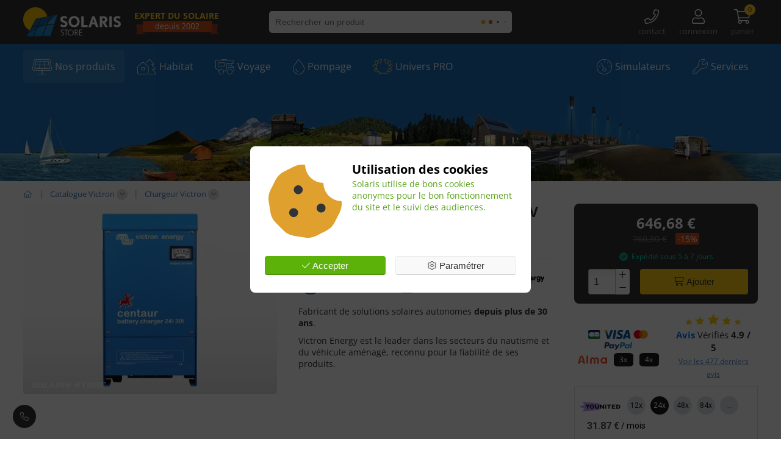

--- FILE ---
content_type: text/html; charset=utf-8
request_url: https://www.solaris-store.com/446-centaur-charger-24-303-120-240v-victron-cch024030000.html
body_size: 97580
content:
<!doctype html>
<html lang="fr">
  <head>
  


    <link rel="canonical" href="https://www.solaris-store.com/446-centaur-charger-24-303-120-240v-victron-cch024030000.html">


    <meta charset="utf-8" />
                      
                                                                   
    
                             
                             
                
    
    <title>Centaur Charger 24/30(3) 120-240V Victron | 24V / 30A</title>
    <meta name="description" content=" Garantie 5 ans Marque Hollandaise. Sur commande, prix : 646,68 €">
    <meta name="keywords" content="centaur, charger, 24SEP30(3), 120SEP240v, victron,  24v,  30a">
    <meta property="og:site_name" content="Solaris - Expert de l'autonomie solaire" />
    <meta property="og:type" content="site"/>
    <meta property="og:local" content="fr_FR"/>    
    <meta property="og:title" content="Centaur Charger 24/30(3) 120-240V Victron | 24V / 30A" />
    <meta property="og:description" content=" Garantie 5 ans Marque Hollandaise. Sur commande, prix : 646,68 €"/>
    <meta property="og:url" content="https://www.solaris-store.com/446-centaur-charger-24-303-120-240v-victron-cch024030000.html"/>
        <meta property="og:image" content="https://www.solaris-store.com/2189-thickbox/centaur-charger-24-303-120-240v-victron-cch024030000.jpg"/>
            <meta property="og:image:width" content="1200"/>
    <meta property="og:image:height" content="900"/>
    <meta property="og:image:alt" content="Chargeur Centaur 24/30"/>
    
    <meta name="robots" content="index,follow">
    <meta name="generator" content="PrestaShop" />
    <meta http-equiv="x-ua-compatible" content="ie=edge">
    <meta name="apple-mobile-web-app-capable" content="yes" />    
    <meta name="viewport" content="width=device-width, minimum-scale=1.0, maximum-scale=1" />
    <meta name="theme-color" content="#ffffff"/>
    <meta name="apple-mobile-web-app-title" content="Solaris Store">
    <meta name="apple-mobile-web-app-status-bar-style" content="#3972ac"> 
    <link rel="manifest" href="https://www.solaris-store.com/manifest.json">
    <link rel="apple-touch-icon" href="https://www.solaris-store.com/images/logo/solaris-store-picto.png">
    <link rel="icon" type="image/vnd.microsoft.icon" href="https://www.solaris-store.com/img/favicon.ico">
    <link rel="shortcut icon" type="image/x-icon" href="https://www.solaris-store.com/img/favicon.ico">
    <link rel="canonical" href="https://www.solaris-store.com/446-centaur-charger-24-303-120-240v-victron-cch024030000.html">
        <script data-keepinline="true">
    var cdcGtmApi = '';
    var ajaxShippingEvent = 1;
    var ajaxPaymentEvent = 1;

/* datalayer */
dataLayer = window.dataLayer || [];
    let cdcDatalayer = {"pageCategory":"product","event":"view_item","ecommerce":{"currency":"EUR","items":[{"item_name":"Centaur Charger 24/30(3) 120-240V Victron | 24V / 30A","item_id":"446","price":"538.9","item_brand":"Victron","item_category":"Catalogue Victron","item_category2":"Chargeur Victron","quantity":1,"google_business_vertical":"retail"}],"value":"538.9"},"google_tag_params":{"ecomm_pagetype":"product","ecomm_prodid":"446","ecomm_totalvalue":646.68,"ecomm_totalvalue_tax_exc":538.9,"ecomm_category":"Chargeur Victron"},"userLogged":0,"userId":"guest_741815"};
    dataLayer.push(cdcDatalayer);

/* call to GTM Tag */
(function(w,d,s,l,i){w[l]=w[l]||[];w[l].push({'gtm.start':
new Date().getTime(),event:'gtm.js'});var f=d.getElementsByTagName(s)[0],
j=d.createElement(s),dl=l!='dataLayer'?'&l='+l:'';j.async=true;j.src=
'https://www.googletagmanager.com/gtm.js?id='+i+dl;f.parentNode.insertBefore(j,f);
})(window,document,'script','dataLayer','GTM-NTLK3GM');

/* async call to avoid cache system for dynamic data */
dataLayer.push({
  'event': 'datalayer_ready'
});
</script>
        <style type="text/css">html{scroll-behavior: smooth;}body{font-family: 'Open sans', arial, sans-serif;color: #333;margin: 0;background: #fff;line-height: 1.4;}/*header, footer, h1, h2, h3, h4, h5, h6, .font-bis{font-family: 'Open sans', arial, sans-serif;}*/.fluid{margin:0 auto;max-width:1420px;width:90%; /* pas en dessous pour eviter les bugs de scroll latéral sur mobile */box-sizing: border-box;}header#header{height: 72px;background: #333;}/* top */header#header #menu-top{padding-top: 3px;}#menu-top-left{width: 33%;}#menu-top-center{width: 33%;}#menu-top-right{width: 33%;display: flex;justify-content: flex-end;}#sim-menu{height: 0;overflow: hidden;z-index: 1002;top: 69px;background: linear-gradient(180deg, rgba(0,0,0,0.5),rgba(0,0,0,0));}#sim-menu.open{height: auto;padding: 10px;min-width: 280px;}#sim-menu .btn-yellow{padding: 4px 8px;margin-bottom: 6px;font-size: 15px;}#menu-top-left #logo{width: 160px;margin-right: 12px;vertical-align: inherit;display: block;height: 50px;}.menu-top-links{display: block;margin-left: 10px;padding: 12px 6px 10px 6px;text-align: center;color: rgba(255,255,255,0.5);text-decoration: none;line-height: 100%;position: relative;cursor: pointer;}.menu-top-links svg{height:24px;margin-bottom: 3px;color: rgba(255,255,255,1);fill: rgba(255,255,255,1);}.menu-top-links span{font-size: 13px;color: rgba(255,255,255,0.5);display: block;}.menu-top-links:hover span{color: rgba(255,255,255,0.8);}.menu-top-links em{font-style: normal;}.menu-top-links span.cart-products-count{padding: 0px;line-height: 14px;font-size: 11px;color: #333;line-height: 18px;top:4px;right:4px;}.menu-top-links .menu-top-links-msg{position: absolute;bottom: -1px;left:0;font-size: 11px;text-align: center;width: 100%;font-style: normal;}.e-bottom{background: #333;color: #fff;border: 2px solid #fff;}.bubble-bottom{width: 38px;height: 38px;line-height: 36px;border-radius: 50%;text-align: center;}a#top-btn {z-index: 63001;right: 1.8vw;bottom: 20px;transform: scale(0);transition: ease all 0.1s;position: fixed;}body.scrolled a#top-btn {transform: scale(1);}.contact-sticky {position: fixed;bottom: 20px;left: 1.5vw;z-index: 20;width: 38px;height: 38px;transform: scale(0);transition: ease all 0.1s;}body.not-mobile .contact-sticky,body.mobile .contact-sticky{transform: scale(1);}.contact-sticky-team .bubble-xxs{position: absolute;right: -6px;bottom: -2px;border: 2px solid #fff;}.contact-sticky-msg {width: 240px;padding: 20px;min-height: 20px;left: 0;bottom: 50px;}.contact-sticky-msg::after{display: block;content: "";width: 13px;height: 13px;background: #fff;position: absolute;left: 11px;bottom: -7px;border-bottom: 1px solid #ccc;border-right: 1px solid #ccc;transform: rotate(45deg);}/* search *//*#my-search-bloc-input{border-radius:5px;width:100%;border:none;padding:10px;box-sizing: border-box;}form#my-search-bloc input {padding-left: 40px;height: 40px;font-size: 14px;background: rgba(255,255,255,1);border:none;}form#my-search-bloc input:focus {color: #444;border:none;outline:none;}form#my-search-bloc i {width: 40px;line-height: 40px;font-size: 20px;text-align: center;color: #333;}form#my-search-bloc span {display:block;background:url([data-uri]) center center no-repeat;background-size:100%;height: 30px;width: 60px;border:none;padding:0;border-radius:0 5px 5px 0;top: 5px;right:5px}*//*.fade {opacity: 0;transition: opacity .15s linear}.fade.in {opacity: 1}.collapse {display: none}.collapse.in {display: block}tr.collapse.in {display: table-row}tbody.collapse.in {display: table-row-group}*/#confiance,#footer,#otherproducts{content-visibility: auto;}/* menu */#main-menu{padding-top: 10px;height: 215px;z-index: 3;}#world{padding-top: 0px;overflow: hidden;position: absolute;bottom: 0;z-index: 0;overflow: hidden;height: 100%;width: 100%;}#world img{position: absolute;bottom: -10px;z-index: 1;}#main-menu ul{display: flex;padding: 0;position: relative;height: 64px;overflow: visible;z-index: 1001;}#main-menu ul li{background-image: none;padding: 0;height: 64px;padding-right: 5px;}#main-menu ul li.menu-li-last{padding-right: 0px;}#main-menu ul li.menu-li-last a.link-menu-1{margin-right: 0px;}#main-menu ul li a.link-menu-1{color: #fff;margin-right: 1px;padding: 15px 15px 25px 15px;display: flex;align-items: center;font-size: 16px;text-decoration: none;height: 64px;border-radius:2px 2px 0px 0px;width: max-content;}body #main-menu ul li a.decoration-none-hover:hover{text-decoration: none;}#main-menu ul li .sub-menu-1 a:hover .filter-hover{filter: brightness(125%);position: relative;}#main-menu ul li a.link-menu-1 svg{height: 25px;display: block;margin-right: 5px;}#main-menu ul li .sub-menu-1{background: #fff;width: 100%;min-height: 0px;position: absolute;left:0px;top:64px;box-shadow: 0px 20px 18px rgba(0,0,0,0.3);display: block;height: 0px;overflow: hidden;border-radius: 0px 3px 3px 3px;transition: ease-out transform 0.3s;transform: translateY(0px);}@media screen and (min-width:1200px){#main-menu ul:hover li.active{opacity: 0.8;}#main-menu ul li:hover,#main-menu ul li.active:hover{opacity: 1;}#main-menu ul li:hover a.link-menu-1 svg{filter: brightness(0%);}#main-menu ul li:hover .sub-menu-1{display: block;transform: translateY(-4px);padding: 20px;height: auto;min-height: 300px;box-sizing: border-box;}#main-menu ul li .sub-menu-1 img{transition: ease-out all 0.3s;filter: brightness(150%);opacity: 0.5;}#main-menu ul li:hover .sub-menu-1 img{filter: brightness(100%);opacity: 1;}#main-menu ul li:hover a.link-menu-1,#main-menu ul li.active:hover a.link-menu-1{/*background-image: linear-gradient(180deg, rgba(255,255,255,0.6) 0px, rgba(255,255,255,1) 56px, rgba(255,255,255,1) 100%) ;border-top: 1px solid rgba(255,255,255,0.1);*/background: #fff;color: #333;border-radius: 4px 4px 0px 0px;padding: 15px 15px 25px 15px;height: 64px;}#main-menu ul li.active a.link-menu-1{background: rgba(255,255,255,0.1);border-radius: 4px;padding: 15px 15px 15px 15px;height: 54px;}#main-menu .i-arrow{display: none;}body.open #main-menu .i-arrow{display: none;}/*.menu-configurer{position: absolute;top: 10px; right: 0px;}*/}/*.menu-configurer a{padding: 6px 10px;font-size: 16px;border-radius: 8px;}*/#main-menu ul li .sub-menu-1 a.link-menu-2{display: flex;align-items: center;border: none;padding: 4px 0px 4px 0px;margin-bottom: 2px;text-decoration: none;}#main-menu ul li#menu-li-1 .sub-menu-1 .sub-menu-2 a{margin-right: 0px;}#main-menu ul li .sub-menu-1 a.link-menu-2:hover{text-decoration: underline;}#global #main-menu ul li .sub-menu-1 a.link-menu-2 img{filter:inherit;height: 40px;width: auto;}.sub-menu-2{position: relative;/*width: 300px;*/border-radius: 3px;margin-bottom: 5px;padding-right: 10px;box-sizing: border-box;}.sub-menu-2 a{display: block;margin-right: 10px;}.icon-sub-menu-2{position: absolute;top: 5px;right: 24px;color: #1c61a0;cursor: pointer;/*opacity: 0.5;*/}#global #main-menu .sub-menu-1 .sub-menu-2:hover img{transition: inherit;}.sub-menu-3{font-size: 13px;padding-left: 15px;padding-bottom: 10px;}.sub-menu-2 .sub-menu-3{height: 0;display: none;overflow: hidden;}.sub-menu-2.active .sub-menu-3{height: auto;display: block;overflow: visible;}.sub-menu-3 a{opacity: 0.8;padding: 5px;display: block;text-decoration: none;background: rgba(255,255,255,1);border-top: 1px solid rgba(255,255,255,1);}.sub-menu-3 a:hover{text-decoration: underline;background: rgba(255,255,255,0.1);}/* Younited Pay */body#product .younitedpay-widget-root, body#cart .younitedpay-widget-root{background-color: #fff;border: 1px solid #e2e2e2;}body#product main .younitedpay-widget-root .yp-logo, body#cart main .younitedpay-widget-root .yp-logo{ width: 82px; margin-bottom: 0px !important }body#product main .younitedpay-widget-root .yp-h-10, body#cart main .younitedpay-widget-root .yp-h-10 { width: 30px!important; height: 30px !important; font-size: 12px; font-weight: 100; }body#product main .younitedpay-widget-root .yp-install-amount, body#cart main .younitedpay-widget-root .yp-install-amount{ font-size: 16px; }a#menu-mobile-btn {position:relative;color:#fff;display:none;width:42px;height:40px;text-align:center;cursor:pointer;z-index:65000;margin-left: 0;margin-right: 15px;padding-left: 0;padding-right: 0;padding-top: 5px;}#menu-mobile-btn .txt-menu {display:none}body.open #menu-mobile-btn .txt-menu {display:none}#menu-mobile-btn .txt-fermer {display:none}body.open #menu-mobile-btn .txt-fermer {display:none}#nav-hamburger {width:36px;height:36px;position:relative;margin:2px auto 2px auto;-webkit-transform:rotate(0);-moz-transform:rotate(0);-o-transform:rotate(0);transform:rotate(0);-webkit-transition:.5s ease-in-out;-moz-transition:.5s ease-in-out;-o-transition:.5s ease-in-out;transition:.5s ease-in-out;cursor:pointer}#nav-hamburger span {display:block;position:absolute;height:2px;width:100%;background:#fff;border-radius:1px;opacity:1;left:0;-webkit-transform:rotate(0);-moz-transform:rotate(0);-o-transform:rotate(0);transform:rotate(0);-webkit-transition:.25s ease-in-out;-moz-transition:.25s ease-in-out;-o-transition:.25s ease-in-out;transition:.25s ease-in-out}#nav-hamburger span:nth-child(1) {top:0}#nav-hamburger span:nth-child(2),#nav-hamburger span:nth-child(3) {top:12px}#nav-hamburger span:nth-child(4) {top:24px}body.open #menu-mobile-btn #nav-hamburger span:nth-child(1) {top:7.5px;width:0%;left:50%}body.open #menu-mobile-btn #nav-hamburger span:nth-child(2) {-webkit-transform:rotate(45deg);-moz-transform:rotate(45deg);-o-transform:rotate(45deg);transform:rotate(45deg)}body.open #menu-mobile-btn #nav-hamburger span:nth-child(3) {-webkit-transform:rotate(-45deg);-moz-transform:rotate(-45deg);-o-transform:rotate(-45deg);transform:rotate(-45deg)}body.open #menu-mobile-btn #nav-hamburger span:nth-child(4) {top:7.5px;width:0%;left:50%}/*#mobile-menu-html #mobile-tree .navbar-toggler {display:none} *//*a#mobile-top-btn {z-index:63001;background-image:linear-gradient(rgba(0,0,0,.3) ,rgba(0,0,0,.6));border-bottom:1px solid #333;position:fixed;right:-56px;bottom:30px;width:56px;height:56px;line-height:56px;border-radius:3px 0 0 3px;text-align:center;-webkit-transition:.25s ease-in-out;-moz-transition:.25s ease-in-out;-o-transition:.25s ease-in-out;transition:.25s ease-in-out}a#mobile-top-btn i {color:#fff;font-size:48px}a#mobile-top-btn.actif {right:0}#mobile-menu-html-overlay {position:fixed;width:100%;height:100%;min-height:100%;z-index:63000;background:rgba(0,0,0,.6);left:-100%;opacity:0;-webkit-transition:opacity .3s ease-in-out;-moz-transition:opacity .3s ease-in-out;-o-transition:opacity .3s ease-in-out;transition:opacity .3s ease-in-out}body.open #mobile-menu-html-overlay {left:0;opacity:1}#mobile-menu-html {position:absolute;width:100%;height:100%;min-height:100%;z-index:64000;top:60px;left:-100%;display:block;opacity:0;-webkit-transition:all .3s ease-in-out;-moz-transition:all .3s ease-in-out;-o-transition:all .3s ease-in-out;transition:all .3s ease-in-out}*/.fluid{width: 94%;}/* ------------ Tablettes ------------ */@media screen and (max-width:1380px) {}/* ------------ Mobiles ------------ */@media screen and (max-width:1200px){main#main{}header#header{height: 120px;position: inherit;}#menu-top{position: relative;display: block;}#menu-top-left{width: 59%;position: absolute;left: 0%;top: 0px;z-index: 1;height: 60px;}a#menu-mobile-btn {display: block;}#header #menu-top-left #logo {width: auto;height: 36px;padding: 0px;margin-right: 0px;}#menu-top-center{width: 100%;position: relative;left: 0;padding: 5px 0px 0px 0px;box-sizing: border-box;top: 60px;height: 50px;transition: 0.2s;}#menu-top-right{width: 38%;position: absolute;right: 2%;top: 0px;z-index: 1;height: 60px;}.menu-top-links{line-height: 80%;padding: 16px 3px 5px 3px;margin-left: 8px;background-color: #333333;}.menu-top-links svg{height:28px;}.menu-top-links span.menu-top-label {/*display: none;*/font-size: 10px;/*color: rgba(255,255,255,0.5);*/}.menu-top-links span.cart-products-count {top: 8px;right: -6px;}/* main menu */body.open{background: #1f71b9;overflow-x: hidden;}body.open,body.open #global,body.open #main{}body.open #world,body.open #content,body.open #confiance,body.open #otherproducts,body.open #footer,body.open #footer-links{display: none;}#main-menu{display: none;min-height: 100% ;}body.open #main-menu{display: block;}body.open #main-menu ul,body#index.open #main-menu ul{flex-direction: column;height: auto;position: relative;left: 0;}body.open #main-menu ul > li{height: auto;margin-bottom: 10px;position: inherit;overflow: hidden;width: 100%;max-width: 100%;}body.open #main-menu ul li.mob-active{overflow: hidden;}body.mobile.open #mob-pro-line{display: none;}.link-menu-1-mask{width: 100%; height: 100%; left: 0; top: 0;/*background: yellow;opacity: 0.5;*/}body.open #main-menu ul li a.link-menu-1,body.open #main-menu ul .link-menu-1-return{width: 100%;padding: 15px 15px 15px 15px;height: 50px;box-sizing: border-box;background: rgba(255,255,255,1);border-radius: 4px;display: flex;align-items: center;margin-right: 0px;color: #196fa6;font-size: 16px;}body.open #main-menu ul .link-menu-1-return{border-bottom: 1px solid #ccc;border-radius: 2px 2px 0px 0px;color: #333;}body.open #main-menu .i-arrow{content: "\f105";position: absolute;right: 10px;top: 10px;font-family: "Font Awesome 6 Pro";background: #f3f3f3;width: 30px;height: 30px;border-radius: 15px;height: 30px;width: 30px;line-height: 30px;text-align: center;display: block;color: #196fa6;}body.open #main-menu ul li a.link-menu-1 svg,body.open #main-menu ul .link-menu-1-return svg{filter: brightness(0%);margin-right: 10px;height: 25px;width: 40px;}body.open #main-menu ul li.mob-active{position: initial;}body.open #main-menu ul li .sub-menu-1{background: #fff;width: 100%;z-index: inherit;padding: 0px;position: absolute;transform: translateX(100%);left: 0;opacity: 0;top: 0px;z-index: 10;transition: ease-out all 0.2s;}.sub-menu-1-content{padding: 15px 10px 15px 15px;background-image: linear-gradient( 180deg, rgba(0,0,0,0.1) 0px, #fff 20px);}body.open #main-menu ul li.mob-active .sub-menu-1{opacity: 1;position: absolute;left: 0;top: 0;box-sizing: border-box;box-shadow: inherit;border-radius: 0px;transform: translateX(0%);width: 100%;height: auto;border-bottom: 100px solid #1f71b9;border-radius: 4px;}body.open #main-menu ul li.mob-active .link-menu-1-mask{display: none;}body.open #main-menu ul li .sub-menu-1 img{filter: inherit;opacity: 1;}body.open #main-menu ul li .sub-menu-2{width: 100%;padding: 0;margin: 0;}body.open .contact-sticky,body.open #top-btn{display: none;}body.open #main-menu ul li .sub-menu-2 a.link-menu-2{margin: 0;padding-right: 0;}body.open #main-menu .icon-sub-menu-2{right: 0px;}/*.menu-configurer{margin-top: 20px;}.menu-configurer a{padding: 12px;}*/body.open #main-menu .menu-mobile-add-contact{border: 1px solid #ffffff6b;border-radius: 4px;display: block;padding: 24px;box-sizing: border-box;background: rgba(0,0,0,0.2);margin-bottom: 70px;}body.open #main-menu .c4 .c{margin-bottom: 0;}/* Ecartement de tous les .c */body.mobile #subcat-and-filters{border: 1px solid #ccc;box-sizing: border-box;border-radius: 0px 0px 4px 4px;padding: 3%;box-shadow: 0px 0px 10px rgba(0,0,0,0.2);margin-bottom: 10px;}/* Ecartement de tous les .c */#global .c {margin-bottom : 10px}#global .c.margin-bottom-m {margin-bottom : 20px}#global .c.margin-bottom-l {margin-bottom : 30px}#global .c.margin-bottom-xl {margin-bottom : 40px}/* Largeur limité à 360px max pour les produits */#global .mob-max{max-width:360px; margin:10px auto;}#global .mob-max-300{max-width:300px; margin:10px auto;}#global .mob-max-240{max-width:240px; margin:10px auto;}#global .mob-w100{width:100%}/* content */#global h1 {font-size: 20px;}#global h2.com {font-size: 30px;}#global table.comparatif, #global table.big {overflow-x: scroll;display: block;}table.scroll-x-mobile{overflow-x: scroll;display: block;}body #global input{background: #fefefe}/* footer */#global #footer {border-radius: 0; padding:20px 10px}/* home mobile *//*#home_choisir .c{ margin-bottom:10px; font-size:20px}*/#global #bloc-home-autoconso, #global #bloc-home-habitat, #global #bloc-home-voyage, #global #bloc-home-pompage, #global #bloc-home-pro{padding: 10px;background-color: #2070b9;background-image: linear-gradient(45deg, rgba(0,0,0,0), rgba(0,0,0,0.5));}#global h1{font-size: 20px;font-family: sans-serif;}body .h2-home{font-size: 30px;line-height: 32px;}#brand-list-home a{width: 26%;}/* category mobile */#global ul#subcategories {display: flex; flex-wrap: wrap;}#global ul#subcategories li {width:30%; margin:1.5%; float: none; max-width: none;}#global ul#subcategories li a strong {font-weight: 400; text-decoration:underline}#global #product-list .product-item{width: 48%;margin: 1%;}#global #product-list .product-item a {padding: 12px; }/* product mobile */#global .c-product-left{ width: 100%; }#global .c-product-right{ width: 100%; }/*.c-product-details .c3 .cc{ width: 65%;}*//* cart */.cart-item > .flex-between{ flex-wrap:wrap }.cart-item .myCartImg{ width:30% }.cart-item .myCartImg img{ min-width: auto; }.cart-item .myCartDesc{ width:70% }.cart-item .myCartQte{ min-width:80px }.cart-item .myCartDispo{ min-width:60px }.cart-item .myCartPoidsU{ min-width:48px }.checkout{ text-align:center}/* module */.my-order-list .my-order-item .ccc, .my-order-list .my-order-item .cc {border-bottom: none;}/* viewed-products */#viewed-products article{ display:none }#viewed-products article:first-child{ display:block; width:100% }/* table-on-mob */.mob-table-scroll{position: relative;}.mob-table-scroll::before{content: "";width: 100px;height: 100px;background: rgba(255,255,255,0.3) url("https://www.solaris-store.com/themes/tpl-solaris-store/assets/img/mob-table-scroll.svg") center center no-repeat;background-size: 50% auto;display: block;position:absolute;border-radius: 0px 0px 0px 50%;right: 0px;top:0px;pointer-events: none;}.mob-table-scroll table tbody{min-width: 1080px;display: block;}.mob-table-scroll table tbody p{font-size: 12px;}/* product */body .product-order-clone {height: inherit;padding: 20px;margin-top: 10px;}}@media screen and (max-width:480px){}@media screen and (max-width:380px){}.bloc, .bloc-shadow, .bloc-blue, .bloc-white, .bloc-red, .bloc-black, .bloc-orange, .bloc-team{padding: 15px; /*background: #efefef;*/ background: #f5f5f5; border-radius: 8px; border: 1px solid #ccc; box-sizing: border-box;} /* before color */.bloc-blue{background: #1f71b9;border: 1px solid #92b6db;}.bloc-white{background: #fff;}.bloc-shadow{box-shadow: 2px 2px 8px 0 rgba(0, 0, 0, .2);background: #fff;}.bloc-orange{background: #f8d7a9;border: 1px solid #dca75c;}.bloc-red{background: #cd511a;border: 1px solid rgba(0,0,0,0.3);color:#fff;}.bloc-black{background: #333;border: 1px solid #111;}.bloc-team{background: #eeff7a;border: 1px solid #c6d846;}.bloc-full-white,.bloc-full-grey,.bloc-full-black,.bloc-full-yellow,.bloc-full-orange,.bloc-full-red,.bloc-full-blue,.bloc-full-green{ padding: 15px; border-radius: 8px; border: none; box-sizing: border-box; } /* before color */.bloc-full-white{background: #fff;}.bloc-full-grey{background: #efefef;}.bloc-full-black{background: #333;color:#fff;}.bloc-full-yellow{background: #ffcd26;}.bloc-full-orange{background: #e58a0d;}.bloc-full-red{background: #cd511a;color:#fff;}.bloc-full-blue{background: #1f71b9;color:#fff;}.bloc-full-light-blue{background: #dfe5ec;}.bloc-full-green{background: #5cb209;}.color-red{color:#cd511a}.bg-red{background-color:#cd511a}.color-dark-red{color:#aa312d}.bg-dark-red{background-color:#aa312d}/*.color-orange{color:#e57f12}.bg-orange{background-color:#e57f12}*/.color-orange{color:#e58a0d} /* melange 50/50 de yellow solaris et red solaris */.bg-orange{background-color:#e58a0d}.color-light-yellow{color:#ffe694}.bg-light-yellow{background-color:#ffe694}.color-yellow{color:#ffcd26}.bg-yellow{background-color:#ffcd26}.color-dark-yellow{color:#fab600}.bg-dark-yellow{background-color:#fab600}.color-green{color:#57a116}.bg-green{background-color:#57a116}.color-dark-green{color:#57a116}.bg-dark-green{background-color:#57a116}.color-light-green{color:#55a607}.bg-light-green{background-color:#55a607}.color-blue{color:#1f71b9}.bg-blue{background-color:#1f71b9}.color-dark-blue{color:#1a4c7e}.bg-dark-blue{background-color:#1c61a0}.color-light-blue{color:#528ccd}.bg-light-blue{background-color:#528ccd}.color-pink{color:#f8d7a9}.bg-pink{background-color:#f8d7a9}.color-turquoise{color:#12a28f}.bg-turquoise{background-color:#12a28f}.color-purple{color:#8d14d1}.bg-purple{background-color:#8d14d1}.color-gold{color:#e99740}.bg-gold{background-color:#e99740}.color-white{ color: #FFF; }.bg-white{ background: #FFF; }.color-black{ color: #000; }.bg-black{ background: #000; }.color-grey{ color: #777; }.bg-grey{ background: #777; }.color-light-grey{ color: #ddd; }.bg-light-grey{ background: #ddd;}.color-dark-grey{ color: #333; }.bg-dark-grey{ background: #333; }.text-shadow-btn{ text-shadow: 0px 1px 1px rgba(0,0,0,0.8); }.tshadow-white{ text-shadow: 0px 0px 20px rgba(255,255,255,0.5); }.tshadow-white-raid{ text-shadow: 1px 1px 0px rgba(255,255,255,0.5); }.tshadow-dark{ text-shadow: 0px 0px 20px rgba(0,0,0,0.5); }.tshadow-dark-raid{ text-shadow: 1px 1px 0px rgba(0,0,0,0.5); }.box-shadow-s{ box-shadow: 0px 0px 5px rgba(0,0,0,0.5); }.box-shadow-m{ box-shadow: 0px 0px 10px rgba(0,0,0,0.4); }.box-shadow-l{ box-shadow: 0px 0px 15px rgba(0,0,0,0.3); }.box-shadow-xl{ box-shadow: 0px 0px 20px rgba(0,0,0,0.2); }/*$white-10:rgba(255,255,255,0.1);$white-20:rgba(255,255,255,0.2);$white-30:rgba(255,255,255,0.3);$white-40:rgba(255,255,255,0.4);$white-50:rgba(255,255,255,0.5);$white-60:rgba(255,255,255,0.6);$white-70:rgba(255,255,255,0.7);$white-80:rgba(255,255,255,0.8);$white-90:rgba(255,255,255,0.9);$white-100: rgba(255,255,255,1);$black-10:rgba(0,0,0,0.1);$black-20:rgba(0,0,0,0.2);$black-30:rgba(0,0,0,0.3);$black-40:rgba(0,0,0,0.4);$black-50:rgba(0,0,0,0.5);$black-60:rgba(0,0,0,0.6);$black-70:rgba(0,0,0,0.7);$black-80:rgba(0,0,0,0.8);$black-90:rgba(0,0,0,0.9);$black-100: rgba(0,0,0,1);*//* _____________background_____________*/.bg-dark-xs{ background-color: rgba(0,0,0,0.1); }.bg-dark-s { background-color: rgba(0,0,0,0.3); }.bg-dark-m { background-color: rgba(0,0,0,0.5); }.bg-dark-l { background-color: rgba(0,0,0,0.9); }.bg-dark-xl{ background-color: rgba(0,0,0,1); }.bg-light-xs{ background-color: rgba(255,255,255,0.1); }.bg-light-s { background-color: rgba(255,255,255,0.3); }.bg-light-m { background-color: rgba(255,255,255,0.5); }.bg-light-l { background-color: rgba(255,255,255,0.9); }.bg-light-xl{ background-color: rgba(255,255,255,1); }/* _____________opacity_____________*/.opacity-xs{ opacity:0.9 }.opacity-s { opacity:0.7 }.opacity-m { opacity:0.5 }.opacity-l { opacity:0.3 }.opacity-xl{ opacity:0.1 }/* _____________space_____________*/.padding-s{ padding: 3px; }.padding-m{ padding: 6px; }.padding-l{ padding: 9px; }.padding-xl{ padding: 12px; }.padding-xxl{ padding: 24px; }.nomargin, .no-margin{ margin: 0 }.nopadding,.no-padding{ padding: 0 }.margin-top-xs{ margin-top : 5px }.margin-top-s{ margin-top : 10px }.margin-top-m{ margin-top : 20px }.margin-top-l{ margin-top : 30px }.margin-top-xl{ margin-top : 50px }.margin-bottom-xs{ margin-bottom : 5px }.margin-bottom-s{ margin-bottom : 10px }.margin-bottom-m{ margin-bottom : 20px }.margin-bottom-l{ margin-bottom : 30px }.margin-bottom-xl{ margin-bottom : 50px }.margin-left-s{ margin-left : 10px }.margin-left-m{ margin-left : 20px }.margin-left-l{ margin-left : 30px }.margin-right-s{ margin-right : 10px }.margin-right-m{ margin-right : 20px }.margin-right-l{ margin-right : 30px }/* _____________font_____________*/.font-size-s{ font-size: 10px }.font-size-m{ font-size: 13px }.font-size-l{ font-size: 16px }.font-size-xl{ font-size: 20px }.font-size-xxl{ font-size: 24px }/* _____________ btn _____________*/.btn-simple, .btn-transparent, .btn-blue, .btn-dark-blue, .btn-white, .btn-black, .btn-dark-grey, .btn-grey, .btn-green, .btn-yellow, .btn-orange, .btn-red, .btn-disabled{display: inline-block;cursor: pointer;border-radius: 4px;padding: 6px 10px;margin-bottom:4px;font-size: 15px;font-weight: 400;text-decoration: none;text-align: center;border: none;-moz-user-select: none; /* Firefox */-webkit-user-select: none; /* Chrome, Safari, Opéra depuis la version 15 */-ms-user-select: none; /* Internet explorer depuis la version 10 et Edge */user-select: none; /* Propriété standard */outline: none;}.btn-simple:hover, .btn-blue:hover, .btn-dark-blue:hover, .btn-white:hover, .btn-black:hover, .btn-dark-grey:hover, .btn-grey:hover, .btn-green:hover, .btn-yellow:hover, .btn-orange:hover, .btn-red:hover{filter:brightness(105%);transition:ease 0.15s all;box-shadow:0px 2px 5px rgba(0,0,0,0.1);}.btn-transparent{}.btn-transparent:hover{background: rgba(0,0,0,0.1);}.btn-small{padding: 4px 8px;font-size: 13px;}.btn-simple{color: #333;background-color: #ffca10;border-bottom: 1px solid #db9b13;}.btn-black{color: #fff;background-color: #222;border-bottom: 1px solid #000;}.btn-dark-grey{color: #fff;background-color: #555;border-bottom: 1px solid #333;}.btn-disabled{color: #333;background-color: #dfdfdf;border-bottom: 1px solid #ccc;}.btn-grey, .btn-disabled{color: #333;background-color: #f9f9f9;border: 1px solid #ebebeb;border-bottom: 1px solid #ccc;}.btn-disabled{opacity: 0.5; cursor: default;}.btn-blue{color: #FFF;background-color: #4b89cf;border-bottom: 1px solid #196fa6;}.btn-dark-blue{color: #FFF;background-color:#1c61a0;border-bottom: 1px solid #0f365b;}.btn-white{color: #333;background-color: #fff;border-bottom: 1px solid rgba(0,0,0,0.1);}.btn-green{color: #FFF;background-color: #5cb209;border-bottom: 1px solid #47840c;}.btn-yellow{color: #333;background-color: #ffca10;border-bottom: 1px solid #db9b13;}.btn-orange{color: #FFF;background-color: #ff8f22;}.btn-red{color: #FFF;background-color: #ea4c48;}/*.btn:hover, .btn-blue:hover, .btn-green:hover, .btn-yellow:hover, .btn-orange:hover, .btn-red:hover, .btn1:hover, .btn2:hover, .btn3:hover{filter: brightness(110%);}*/.btn-big{font-size: 17px;font-weight: 400;}.btn-txt-white{color: #fff;}.btn-txt-black{color: #000;}.cursor-pointer{cursor: pointer;}/* _____________badge_____________*/.badge{border-radius:3px;padding: 3px 6px;}.badge-s{border-radius:3px;padding: 2px 5px;font-size: 12px;}.badge-xs{border-radius:2px;padding: 1px 3px;font-size: 10px;}/* _____________ bubble _____________*/.bubble, .bubble-xxs, .bubble-xs, .bubble-s, .bubble-l, .bubble-xl, .bubble-xxl{border-radius:50%;width:36px;min-width:36px;height:36px;font-size: 16px;display: inline-flex;justify-content: center;align-items: center;}.bubble-xxs{ font-size: 8px; width:12px; min-width:12px; height:12px; }.bubble-xs{ font-size: 10px; width:18px; min-width:18px; height:18px; }.bubble-s{ font-size: 12px; width:24px; min-width:24px; height:24px; }.bubble{}.bubble-l{ font-size: 20px; width:48px; min-width:48px; height:48px; }.bubble-xl{ font-size: 24px; width:64px; min-width:64px; height:64px; }.bubble-xxl{ font-size: 48px; width:96px; min-width:96px; height:96px; }/* _____________border_____________*/.noborder{ border:none; }.border-radius-s{ border-radius:3px}.border-radius-m{ border-radius:6px}.border-radius-l{ border-radius:10px}.border-light-s{ border: 1px solid rgba(255,255,255,0.3) }.border-light-m{ border: 1px solid rgba(255,255,255,0.5) }.border-light-l{ border: 1px solid rgba(255,255,255,0.9) }.border-dark-s{ border: 1px solid rgba(0,0,0,0.3) }.border-dark-m{ border: 1px solid rgba(0,0,0,0.5) }.border-dark-l{ border: 1px solid rgba(0,0,0,0.9) }.border-bottom{ border-width: 0px 0px 1px 0px;}.dotted{ border-style: dotted;}.dashed{ border-style: dashed;}.space-xxs{ clear: both; height: 5px}.space-xs{ clear: both; height: 10px}.space-s{ clear: both; height: 20px}.space-m{ clear: both; height: 30px}.space-l{ clear: both; height: 40px}.space-xl{ clear: both; height: 50px}.space-xxl{ clear: both; height: 60px}hr{clear: both; height: 30px; border:none;display: block; width: 100%; margin: 0;padding: 0;}.w10{width:10%;}.w15{width:15%;}.w20{width:20%;}.w22{width:22%;}.w25{width:25%;}.w30{width:30%;}.w40{width:40%;}.w50{width:50%;}.w60{width:60%;}.w70{width:70%;}.w75{width:75%;}.w80{width:80%;}.w90{width:90%;}.w100{width: 100%;}/* _____________ size _____________*/.font-size-xxs{ font-size: 8px }.font-size-xs{ font-size: 10px }.font-size-s{ font-size: 12px }.font-size-m{ font-size: 14px }.font-size-l{ font-size: 16px }.font-size-xl{ font-size: 18px }.font-size-xxl{ font-size: 20px }.xsmall{ font-size: 10px }.small{ font-size: 12px }.normal{ font-size: 14px }.large{ font-size: 16px }.xlarge{ font-size: 18px }.xxlarge{ font-size: 20px }.xxxlarge{ font-size: 22px }.xxxxlarge{ font-size: 30px }.xxxxxlarge{ font-size: 40px }.lh-50{ line-height:50%; }.lh-100{ line-height:100%; }.lh-125{ line-height:125%; }.lh-150{ line-height:150%; }/* _____________ align _____________*/.align-right{text-align: right;}.align-left{text-align: left;}.align-center{text-align: center;}.float-right{float: right;}.float-left{float: left;}.float-none{float: none;}.float-left-c2{float: left;width: 48%;margin-right: 4%;}.float-right-c2{float: right;width: 48%;margin-left: 4%;}/* _____________ decoration _____________*/.decoration-none,.decoration-none-hover:hover{text-decoration:none;}.decoration-underline{text-decoration:underline;}.decoration-through{text-decoration:line-through;}/* _____________ case _____________*/.normalcase{text-transform:none;}.up, .uppercase{text-transform:uppercase;}.low, .lowercase{text-transform:lowercase;}.bold{ font-weight: blod;}.regular{ font-weight: 400; }.light{ font-weight: 100; }/* _____________ display _____________*/.d-inline{display: inline;}.d-block{display: block;}.d-inline-block{display: inline-block;}.d-none{display: none;}.d-flex{display: flex;}/* _____________ pos _____________*/.pos-relative{position: relative;}.pos-absolute{position: absolute;}.pos-fixed{position: fixed;}/* _____________ center _____________*/.flex-center{display: flex;justify-content: center;align-items: center;}.flex-center-x{display: flex;justify-content: center;}.flex-center-y{display: flex;align-items: center;}.flex-end{display: flex;justify-content:flex-end;}.flex-start{display: flex;justify-content:flex-start;}.flex-between{display: flex;justify-content: space-between;}.flex-wrap{flex-wrap:wrap;}.flex-nowrap{flex-wrap:nowrap;}.flex-around{display: flex;justify-content: space-around;}.flex{display: flex;align-items: center;}.flex-row{display: flex;flex-direction: row;}.flex-column{display: flex;flex-direction: column;}/*.video {width: 100%;height: 360px;}*/.video {width: 100%;height: 54vw;max-height: 560px;}.c2 .video {width: 100%;height: 280px;}.ratio {position: relative;display: block;}.ratio iframe {position: absolute;display: block;width: 100%;height: 100%;}.ratio img {display: block;width: 100%;height: auto;}/* _____________ code _____________*/textarea.code {padding: 10px;background:#333;color:yellow;width: 100%;border: none;overflow: auto;min-height: 30px;font-size: 12px;font-family: verdana;margin: 5px 0px;box-shadow: 5px 5px 10px rgba(0, 0, 0, 0.1);box-sizing: border-box;}/* _____________ zoning _____________*/.zoning{margin: 20px 0px;display: flex;justify-content: center;align-items: center;background: #efefef;min-height: 300px;color: #444;}/* _____________ cols _____________*/.c2,.c3,.c4,.c5,.c6,.c7,.c8,.c9,.c10,.c12,.mob-c2,.mob-c3,.mob-c4,.mob-c5,.mob-c6,.mob-c7,.mob-c8,.mob-c9,.mob-c10,.mob-c12{display: flex;justify-content: space-between;}/* var(--c-space, 20px);calc( 100% / 2 - var(--c-space) );*/.c2 > .c { width: 48% }.c3 > .c { width: 30.5% }.c3 > .cc { width: 65.2% }.c4 > .c { width: 22% }.c4 > .cc { width: 48% }.c4 > .ccc { width: 74% }.c5 > .c { width: 17% }.c5 > .cc { width: 37.7% }.c5 > .ccc { width: 58.5% }.c5 > .cccc { width: 79.3% }.c6 > .c { width: 13.5% }.c6 > .cc { width: 30.7% }.c6 > .ccc { width: 48% }.c6 > .cccc { width: 65% }.c6 > .ccccc { width: 82.5% }.c7 > .c { width: 12% }.c8 > .c { width: 10% }.c9 > .c { width: 8.5% }.c10 > .c { width: 7.5% }.c12 > .c { width: 6.2% }.list-flex-auto::after {content: "";flex: auto;}/* _____________ tinymce _____________*/#tinymce {box-sizing: border-box;}#tinymce .c2,#tinymce .c3,#tinymce .c4,#tinymce .c5,#tinymce .c6,#tinymce .c7,#tinymce .c8,#tinymce .c9,#tinymce .c10,#tinymce .c12{border:1px dashed rgba(0,0,0,0.5);background:#efefef;width:100%;padding:10px;margin-bottom: 20px;box-sizing: border-box;}#tinymce .c{border:1px dashed rgba(0,0,0,0.5);background:#fff;}/* _____________ mobile _____________*/@media screen and (max-width: 1200px){.mob-hide, .nomob{ display: none }body .mob-show, body .mobonly { display: block; }.desktoponly{ display:none; }body.open .mob-open-hide{ display: none }/* Colonne petites on Mob */.mob-max{max-width:360px; margin:10px auto;}.c2,.c3,.c4,.c5,.c6{flex-flow: column;}.mob-row-reverse{flex-direction: row-reverse;}.mob-column-reverse{flex-direction: column-reverse;}/* pas de * car ça ne prend pas le dessus */.c2 > .c { width: 100% }.c3 > [class^="c"] { width: 100% }.c4 > [class^="c"] { width: 100% }.c5 > [class^="c"] { width: 100% }.c6 > [class^="c"] { width: 100% }.c7 > [class^="c"] { width: 100%}.c8 > [class^="c"] { width: 100% }.mob-c2, .mob-c3, .mob-c4, .mob-c5, .mob-c6, .mob-c7, .mob-c8, .mob-c9, .mob-c10, .mob-c11, .mob-c12{ flex-flow:row; flex-wrap: wrap; }.mob-c2 > .c { width: 48% }.mob-c3 > [class^="c"] { width: 30.5% }.mob-c4 > [class^="c"] { width: 22% }.mob-c5 > [class^="c"] { width: 17% }.mob-c6 > [class^="c"] { width: 13.5% }.mob-c7 > [class^="c"] { width: 12%}.mob-c8 > [class^="c"] { width: 10% }.mob-c9 > [class^="c"] { width: 8.5% }.mob-c10 > [class^="c"] { width: 7.5% }.mob-c12 > [class^="c"] { width: 6.2% }.mob-w100{ width:100% }.mob-w75{width:75% }.mob-w50{width:50% }.mob-w25{width:25% }.mob-row{ flex-flow: row; }.mob-column{ flex-flow: column; }.mob-center{display:flex; justify-content: center;}.margin-s-onmob{ margin:5px 0px }.margin-m-onmob{ margin:10px 0px }.margin-l-onmob{ margin:20px 0px }.mob-margin-top-xs{ margin-top : 5px }.mob-margin-top-s{ margin-top : 10px }.mob-margin-top-m{ margin-top : 20px }.mob-margin-top-l{ margin-top : 30px }.mob-margin-top-xl{ margin-top : 50px }.mob-margin-bottom-xs{ margin-bottom : 5px }.mob-margin-bottom-s{ margin-bottom : 10px }.mob-margin-bottom-m{ margin-bottom : 20px }.mob-margin-bottom-l{ margin-bottom : 30px }.mob-margin-bottom-xl{ margin-bottom : 50px }.mob-align-right{text-align: right;}.mob-align-left{text-align: left;}.mob-align-center{text-align: center;}.mob-wrap{ flex-wrap: wrap; }}.mob-hide,.nomob{}.mob-show, .mobonly{ display:none; }.desktoponly{ display:block; }ul.nostyle,ul.nostyle li{margin:0;padding:0;list-style-type: none;background:none;}ul{margin: 0;padding: 0;list-style-type: none;}body, p, li, td { font-size: 14px; color: #333}p, ul { margin:0px 0px 10px 0px;}a{color: #196fa6;text-decoration: none;box-sizing: border-box;}p a, li a{ text-decoration: underline; }p a:hover, li a:hover{ text-decoration: none; }h1,h2,h3,h4,h5,h6{font-family:"Open Sans",arial, sans-serif;}h1, h2.h1style{font-size:23px;color:#333; clear:both; margin:0px 0px 10px 0px;font-weight:bold;line-height:1.2;}h1 span{color:#f18144;}h1.com{font-size: 40px; }h2{margin: 25px 0% 10px 0%;font-size: 20px;border-bottom: 1px solid #ddd;font-weight: 100;}h2.font-weight-bold{font-weight: bold;}h2.com{border: none; font-size: 36px; font-weight: 100 }#main .border-radius-xxl{border-radius:30px;}.bloc-com-shadow{box-shadow: 2px 2px 30px 0 rgba(0, 0, 0, .1);border: none;background: #fff;padding: 15px;box-sizing: border-box;border-radius: 8px;}.bloc-btn{box-shadow: 2px 2px 2px 0 rgba(0,0,0,.1);border-radius: 12px;border: 1px solid #cacaca;background: #fff;padding: 17px;margin-right: 20px;box-sizing: border-box;}.bloc-btn:hover{background: #f3f3f3;}.btn-xxl{font-size: 18px;padding: 10px 14px;}h3{color: #175f8d;}#main img, #main iframe{ border-radius: 3px; overflow: hidden; } /* overflow pour le cacher le alt */.w50, .w80, .w100{height: auto;}.fa, .fab, .fad, .fal, .far, .fas { font-family:sans-serif; min-width: 10px; display: inline-block;}.air{ display: block; display: flex; margin-bottom:20px; border-bottom: 1px solid #ddd;}.air > span{ background: #fff; transform: translateY(45%); padding-right : 20px }.air.align-center{ justify-content: center; margin-bottom:20px }.air.align-center > span{ padding : 0px 20px }ul li{background: url(https://www.solaris-store.com/themes/tpl-solaris-store/assets/img/icon-check-green.svg) left 3px no-repeat;background-size: 14px 14px;padding-left: 20px;}ul li.invalid {background: url(https://www.solaris-store.com/themes/tpl-solaris-store/assets/img/icon-close-red.svg) left top no-repeat;background-size: 16px 16px;padding-left: 20px;}/*Si on veut faire du dynamique :Mais il y a beaucoup d'effets secondaires, simulateur, etc...#center-column ul li::before{font-family: "Font Awesome 6 Pro";padding-left: 0px;width: 25px;font-size: 18px;display: inline-block;content: "\f00c";color: #57a116;}#center-column ul li.invalid::before {content: "\f00d";color: #cd511a;}*/ol{margin:0;padding:0;}ol li {list-style-type: disc;margin-left: 20px;}.flag-small{width:20px;height: auto;margin-left:5px;}.flag-s{width: 1.1em;height: auto;margin-left: 2px;margin-right: 2px;}table {border-collapse: collapse;border-spacing: 0;width: 100%;border-top: 1px solid #ddd;}table td {border: medium none;color: #333;padding: 8px;text-align: left;}table tr:nth-child(2n+1) {border-top: 1px solid #ddd;background: #f7f7f7 none repeat scroll 0 0;}table tr:nth-child(2n) td {border-bottom: 1px solid #ddd;border-top: 1px solid #ddd;}table.simple { /* sans Zebra */}table.simple tr {background: none;}/* __________________________ breadcrumb __________________________*/.breadcrumb{padding:0;margin-top: 5px;display: block;}.breadcrumb ol{padding: 0;margin: 0;list-style: none;}.breadcrumb ol li{display: inline-block;list-style: none;margin:0;padding: 6px 0px;}.breadcrumb ol li a{color: #457cb7;font-size: 13px;text-decoration: none;}.breadcrumb ol li .sep{color: #999;width: 12px;display: inline-block;text-align: center;width: 20px;}.breadcrumb ol li .siblings-btn{cursor: pointer;color: #155e8d;}body.mobile .breadcrumb ol li .siblings-btn{margin-left: 4px;}.breadcrumb ol li .siblings-btn.active{background: #457cb7;color: #fff;}.breadcrumb ol li .siblings-links{z-index: 1000;margin-left: 5px;left: 10px;top: 28px;width: max-content;}body.mobile .breadcrumb ol li .siblings-links{max-width: 180px;}.breadcrumb ol li i{text-align: center;width: 24px;font-size: 12px;}.breadcrumb ol li:last-child a{font-weight: 400;}.breadcrumb ol li a:hover{text-decoration: underline;}/* -------------------------- subcategories -------------------------- */a.accroche-top{text-decoration:none;padding:15px 3%;line-height:25px;background-position: right center;background-repeat: no-repeat;background-size:auto 100%;line-height:25px;background-color:#1d4064;margin-top:15px;}/* -------------------------- equipe -------------------------- */img.portrait, #global img.portrait {border-radius: 50%;filter: grayscale(100%);}#equipe img.portrait {margin: 10px auto;display: block;}/* -------------------------- swipe -------------------------- *//* swipe : largeurs des items fixe */.swipe{width: 100%;position: relative;}.swipe-mask{width: 100%;cursor: pointer;user-select: none;overflow-x: scroll;overflow-y: hidden;transition: all 0.2s;will-change: transform;scroll-behavior: smooth;scrollbar-width: none; /* Hide scrollbar for Firefox */-ms-overflow-style: none; /* Hide scrollbar for IE and Edge */-webkit-tap-highlight-color: transparent; /* for removing the highlight *//*padding: 10px 0px;*/}.swipe-mask::-webkit-scrollbar{ display: none; /* Hide scrollbar for Chrome, Safari and Opera */ }.swipe-items.active{}.swipe-items{ display: flex; width:min-content }.swipe-items img{ display:block}.swipe-left{left: -10px;width: 20px;height: 20px;}.swipe-right{right: -10px;width: 20px;height: 20px;}.swipe-left,.swipe-right{border-radius: 50%;position: absolute;width: 34px;height: 34px;top: 50%;border: 1px solid #757575;box-shadow: 0px 2px 5px rgba(0,0,0,0.1);opacity: 0;transition: all 0.2s;cursor: pointer;}.swipe-left.active,.swipe-right.active{opacity: 1;}.swipe-items .product-item:hover{border: 1px solid #0060df;}/* guide */body#cms section.page-cms .bloc{display: table;}.bloc-guide{padding: 16px 116px 16px 12px;background-image: url('https://www.solaris-store.com/images/icons/guide.svg');background-position: 105% -10px;background-repeat: no-repeat;background-size: 36%;max-height: inherit;min-height: 100px;}.page-header .bloc-guide{overflow: hidden;white-space: nowrap;}.page-header .bloc-guide{padding: 16px 116px 16px 12px;background-image: url('https://www.solaris-store.com/images/icons/guide.svg');background-position: 100px -3px;background-repeat: no-repeat;background-size: 100px;max-height: inherit;}.icon-star,.icon-star-grey{display: inline-block;width: 10px;height: 10px;background-image: url('https://www.solaris-store.com/themes/tpl-solaris-store/assets/img/star-selection-yellow.svg');background-size: 100%;background-position: center center;background-repeat: no-repeat;}.icon-star-grey{filter: grayscale(100%);}/*header .bloc-guide img{bottom: 0.5px;right: 10px;left: inherit;height: 180px;transform:scaleX(-100%);} */.content-anchor{padding-top: 90px;}.content-summary{padding: 3px;margin: 0;list-style-type: none;background: none;}.content-summary li{list-style-type: none;background: none;padding: 4px 2px;margin: 0;}.content-link{position: relative;display: block;text-align: center;}.content-link img{display: block;}.content-link strong{/*background: #333;display: inline-block;color: #fff;padding:2px 6px;position: absolute;bottom: 0;left:0;*/display: block;padding-top: 5px;text-align: center;}.content-article-cover{float:right;width:30%;height: auto;padding: 0px 0px 20px 4%;background: #fff;display: block;}/* -------------------------- Product list -------------------------- */.link-services{/*box-shadow: 2px 2px 2px 0 rgba(0,0,0,.1);border-radius: 12px;border: 1px solid #cacaca;background: #fff; box-sizing: border-box;*/padding: 5px;}.show-more-mask{height: 200px;overflow: hidden;position: relative;padding-bottom: 5px;}.show-more .show-more-mask::after{width: 100%;height: 40px;content: "";position: absolute;bottom: 0;display: none;background-image: linear-gradient(180deg, rgba(255,255,255,0), rgba(255,255,255,1));}.show-more.show-btn .show-more-mask::after{display: block;}.show-more .show-more-btn{opacity: 0;padding: 10px 0px;}.show-more.show-btn .show-more-btn{opacity: 1;border: none;background: none;font-size: 14px;}.show-more.open .show-more-mask{height: auto;overflow: visible;}.show-more.open .show-more-mask::after{display: none;}.show-more .if-open,.show-more.open .if-close{display: none;}.show-more .if-close,.show-more.open .if-open{display: block;}body #product-list .product-item {width: 23%;margin-right: 0px;margin-left: 2%;}#product-list{align-items: flex-start;}#product-list .availability{display: none;}#product-list .product-item .product-stock{justify-content: flex-end;min-height: 20px;}.price-sup sup {font-size: 12px;top: 1.5px;position: inherit;vertical-align: super;}#product-list .product-item{margin-bottom: 20px;padding: 0px;width: 216px;}#product-list .product-item a{display: block;padding: 17px;min-height: 350px;}#product-list .gamme{width: 100%;border-bottom: none;margin-left: 20px;}#product-list .gamme h2.air{margin-top: 0;}#product-list .gamme strong{font-weight: bold;}/* product item */.product-item{width: 170px;border-radius: 12px;border: 1px solid #cacaca;background: #fff;padding: 10px;margin-right: 20px;box-sizing: border-box;}.product-item:hover {border: 1px solid #0060df;}.product-item:hover .product-name{color:#457cb7;text-decoration: underline;}.product-item img{border-radius: 3px;display: block;}.product-item .price-sup{font-size: 20px;}#cart-option .swipe-items .product-item,#cart-option .swipe-items .product-item:hover{cursor:default;border: 1px solid #cacaca;}.product-item.active,.product-item.active:hover,#cart-option .swipe-items .product-item.active,#cart-option .swipe-items .product-item.active:hover{border: 1px solid #0060df;padding: 10px;background: #fff;}.cart-option-item .btn-select-option i{border: 1px solid rgba(0,0,0,0.3);border-radius: 1px;}.cart-option-item .btn-select-option .display-active{display: none;}.cart-option-item .btn-select-option .display-default{display: block;}.cart-option-item.active .btn-select-option .display-active{display: block;}.cart-option-item.active .btn-select-option .display-default{display: none;}/* Products */ul.zebra li {background: #efefef;padding: 10px;border-bottom: 1px solid #fff;}ul.zebra li:first-child {border-radius:3px 3px 0px 0px;}ul.zebra li:last-child {border-radius: 0px 0px 3px 3px;}ul.zebra li:nth-child(2n) {background: #dddddd;}.flag-nouveau,.flag-promo,.flag-best-seller{width: 80px;height: 35px;left: -2px;top: -2px;z-index: 2;background-size:100%;}/* Appellé dans le bottom.flag-nouveau{background: url(../img/flag-nouveau.png) left top no-repeat;background-size:100%;}.flag-promo{background: url(../img/flag-promo.png) left top no-repeat;background-size:100%;}*/.old-price{text-decoration: line-through;}.btn-simulation,.btn-comparatif{position: relative;padding: 16px 10px 16px 60px;min-height: 60px;display: flex;align-items: center;background-size: 60px auto;background-repeat: no-repeat;background-position: left center;}.btn-simulation i,.btn-comparatif i{padding-left: 5px;}/*.btn-simulation:before,.btn-comparatif:before{width: 60px;height: 60px;position: absolute;left: -72px;top: -12px;display: block;content: "";background-size: 100%;}*/.btn-simulation{background-image: url("https://www.solaris-store.com/images/subcategories/simulateur-solaire.webp");}.btn-simulation-pompage{background-image: url("https://www.solaris-store.com/images/subcategories/simulateur-solaire-pompage.webp");}.btn-simulation-coupure{background-image: url("https://www.solaris-store.com/images/subcategories/simulateur-kit-anti-coupure.webp");}.btn-comparatif{background-image: url("https://www.solaris-store.com/images/icons/icon-80-comparatif.svg");}body .fa-usb{background-image: url("data:image/svg+xml,%3Csvg xmlns='http://www.w3.org/2000/svg' viewBox='0 0 640 512'%3E%3Cpath fill='%23333333' d='M641.5 256c0 3.1-1.7 6.1-4.5 7.5L547.9 317c-1.4 .8-2.8 1.4-4.5 1.4-1.4 0-3.1-.3-4.5-1.1-2.8-1.7-4.5-4.5-4.5-7.8v-35.6H295.7c25.3 39.6 40.5 106.9 69.6 106.9H392V354c0-5 3.9-8.9 8.9-8.9H490c5 0 8.9 3.9 8.9 8.9v89.1c0 5-3.9 8.9-8.9 8.9h-89.1c-5 0-8.9-3.9-8.9-8.9v-26.7h-26.7c-75.4 0-81.1-142.5-124.7-142.5H140.3c-8.1 30.6-35.9 53.5-69 53.5C32 327.3 0 295.3 0 256s32-71.3 71.3-71.3c33.1 0 61 22.8 69 53.5 39.1 0 43.9 9.5 74.6-60.4C255 88.7 273 95.7 323.8 95.7c7.5-20.9 27-35.6 50.4-35.6 29.5 0 53.5 23.9 53.5 53.5s-23.9 53.5-53.5 53.5c-23.4 0-42.9-14.8-50.4-35.6H294c-29.1 0-44.3 67.4-69.6 106.9h310.1v-35.6c0-3.3 1.7-6.1 4.5-7.8 2.8-1.7 6.4-1.4 8.9 .3l89.1 53.5c2.8 1.1 4.5 4.1 4.5 7.2z'/%3E%3C/svg%3E");}body .fa-bluetooth{background-image: url("data:image/svg+xml,%3Csvg xmlns='http://www.w3.org/2000/svg' viewBox='0 0 640 512'%3E%3Cpath fill='%23333333' d='M292.6 171.1L249.7 214l-.3-86 43.2 43.1m-43.2 219.8l43.1-43.1-42.9-42.9-.2 86zM416 259.4C416 465 344.1 512 230.9 512S32 465 32 259.4 115.4 0 228.6 0 416 53.9 416 259.4zm-158.5 0l79.4-88.6L211.8 36.5v176.9L138 139.6l-27 26.9 92.7 93-92.7 93 26.9 26.9 73.8-73.8 2.3 170 127.4-127.5-83.9-88.7z'/%3E%3C/svg%3E");}body .fa-youtube{background-image: url("data:image/svg+xml,%3Csvg xmlns='http://www.w3.org/2000/svg' viewBox='0 0 640 512'%3E%3Cpath fill='%23bb1f24' d='M549.7 124.1c-6.3-23.7-24.8-42.3-48.3-48.6C458.8 64 288 64 288 64S117.2 64 74.6 75.5c-23.5 6.3-42 24.9-48.3 48.6-11.4 42.9-11.4 132.3-11.4 132.3s0 89.4 11.4 132.3c6.3 23.7 24.8 41.5 48.3 47.8C117.2 448 288 448 288 448s170.8 0 213.4-11.5c23.5-6.3 42-24.2 48.3-47.8 11.4-42.9 11.4-132.3 11.4-132.3s0-89.4-11.4-132.3zm-317.5 213.5V175.2l142.7 81.2-142.7 81.2z'/%3E%3C/svg%3E");}body .fa-paypal{background-image: url("data:image/svg+xml,%3Csvg xmlns='http://www.w3.org/2000/svg' viewBox='0 0 640 512'%3E%3Cpath fill='%23333333' d='M111.4 295.9c-3.5 19.2-17.4 108.7-21.5 134-.3 1.8-1 2.5-3 2.5H12.3c-7.6 0-13.1-6.6-12.1-13.9L58.8 46.6c1.5-9.6 10.1-16.9 20-16.9 152.3 0 165.1-3.7 204 11.4 60.1 23.3 65.6 79.5 44 140.3-21.5 62.6-72.5 89.5-140.1 90.3-43.4 .7-69.5-7-75.3 24.2zM357.1 152c-1.8-1.3-2.5-1.8-3 1.3-2 11.4-5.1 22.5-8.8 33.6-39.9 113.8-150.5 103.9-204.5 103.9-6.1 0-10.1 3.3-10.9 9.4-22.6 140.4-27.1 169.7-27.1 169.7-1 7.1 3.5 12.9 10.6 12.9h63.5c8.6 0 15.7-6.3 17.4-14.9 .7-5.4-1.1 6.1 14.4-91.3 4.6-22 14.3-19.7 29.3-19.7 71 0 126.4-28.8 142.9-112.3 6.5-34.8 4.6-71.4-23.8-92.6z'/%3E%3C/svg%3E");}body .fab{font-family: inherit;background-repeat: no-repeat;background-size: contain;background-position: center;line-height: 100%;}body .fab.color-white, body .color-white > .fab{filter: brightness(1000%);}body .fab::before{content: "----";font-family: inherit;opacity: 0;}.myGalery{display: flex;justify-content: space-between;flex-wrap:wrap;}.myGalery a, .myGalery .a, .myGalery img,.myZoom a, .myZoom img{display: block;width: 100%;border-radius: 3px;position: relative;}/* le reste dans no-priority-module */#imotion,.loader-dark,.loader-dark-alpha{background-image: url(https://www.solaris-store.com/themes/tpl-solaris-store/templates/simulateur-v4/img/loader-ring.svg);background-position: center center;background-repeat: no-repeat;}#imotion,.loader-dark{background-color: #222;}/* loader alpha */</style>                <style type="text/css">.c-product{display: flex;justify-content:space-between;}.c-product-left{width:72%;}.c-product-right{width:25%;position: relative;z-index: 2; /* on monte le z-index pour les pop up Younited */}.c-product-image{width:48%;z-index: 1;}.c-product-details{width:48%;}.c-product-image img {padding: 0px;/*border: 1px solid #dbdbdb;*/background:#fff;border-radius: 6px;box-sizing: border-box;}/*.product-order .bloc{padding: 0px;}.product-order .product-prices{padding:15px;border-bottom:1px solid #ccc;}.product-order .product-prices .price{}*/.c-product-details .price-sup{font-size: 32px;position: relative;}.c-product-details .price-sup sup{font-size: 18px;}.price-sup sup{font-size: 12px;top: 1.5px;position: inherit;vertical-align: super;}.price-sup sup em{display: inline-block;font-style: normal;padding: 0px 0.5px;}.product-order{width:100%;text-align: center;transition: ease all 0.2s;z-index: 1;}.product-order-sticky{position: sticky;top: 100px;}.product-price-after{ padding: 0px 5px; }.the-product-price{font-size: 24px;}.product-order-clone {width: auto;}/*body.scrolled.mobile .product-price-after{ display: none; }body.scrolled.mobile .product-order{display: flex;}body.scrolled .product-order{position: fixed;bottom: 20px;left: 0;z-index: 15;width: 100%;height: 0;display: flex;align-items: center;justify-content: center;padding-bottom: 0px;display: none;}*/.product-order .product-stock .color-grey{color: #ddd;}.product-order .product-addtocart .product-button{text-align: center;}.product-order .product-addtocart .btn-yellow{padding: 8px 12px;}/* stickycart is a clone, only visible on mobile */#stickycart{position: fixed;width:260px;margin-left: -130px;left: 50%;bottom: 20px;display: none;z-index: 19;border: 2px solid #fff;padding: 6px;margin-top: 0px;}body.mobile #stickycart{display: none;}#stickycart .btn-text{display: none;}/*#stickycart .stickycart-hide{display: none;}#stickycart .product-addtocart{display: flex;flex-wrap: wrap;text-align: center;justify-content: space-evenly;}#stickycart .product-order-clone{border:2px solid #fff;padding: 6px;margin-top: 0px;}#stickycart .product-price-after{width: 100%;}#stickycart .product-prices {}#stickycart .product-button {}#stickycart .product-button .btn-yellow {width: auto;padding: 4px 8px;display: inline-block;}#stickycart .the-product-price {font-size: 22px;}*//*body.scrolled .product-order-clone {width: auto;height:60px;display: flex;align-items: center;justify-content: center;bottom: 0px;position: absolute;border:2px solid #fff;}body.scrolled .product-order-reassurance {display: none;}body.scrolled .stickycart-hide{display: none;}body.scrolled.mobile .product-order-clone{height:54px;width: auto;padding: 0px 20px;margin-bottom: 20px;}body.mobile .product-order .price-sup{font-size: 20px;}body.mobile .product-order .product-button{}body.mobile .product-order .btn-yellow{padding: 6px;}body.scrolled .product-order .product-addtocart{display: flex;align-items: center;justify-content: center;}body.mobile.scrolled .product-order .product-stock-sticky{display: none;}body.scrolled .product-order .product-addtocart{display: flex; align-items: center;}body.scrolled .product-order .product-addtocart .product-prices{text-align: right; padding: 0; border:none;}body.scrolled .product-order .product-addtocart .product-button{height: 42px;padding-left: 10px;}body.scrolled .product-order .product-addtocart .product-button .c2{justify-content: flex-start;}body.scrolled .product-order .product-addtocart .bootstrap-touchspin{width: 68px;}body.scrolled .product-order .product-addtocart .btn-yellow{min-width: 90px;}body.mobile .product-order .product-addtocart .btn-yellow{padding: 6px;}body.mobile.scrolled .product-order .btn-yellow{min-width: 60px;}body.mobile.scrolled .product-order .btn-yellow span span{display: none;}body.scrolled .product-discount{display: none;}#cart-option{width:78%;}body.mobile #cart-option{width:100%;}*//* slider (with swipe) : largeurs des items à 100% *//*z-index :.slider-item : 9.slider-item.active : 10;.slider-touch on mobile : 11.slider-nav : 13.slider-left & right : 14sur pc :.myGalery a:hover img :11.myGalery a:before : 12*/.slider{width: 100%;display: block;position: relative;background: #FFF;transition: ease all 0.2s;border-radius: 3px;}.slider-ratio{width: 100%;display: block;}.slider-touch{display: none;position: absolute;left: 0;top: 0;width: 100%;height: 100%;background: rgba(0,0,0,0);}body.mobile .slider-touch{ /* after load js */display: block;z-index: 11;}iframe .slider-touch{ /* on reactive le slider touch pour les zoom/resume accessories */display: block;z-index: 11;}/* si iframe youtube ou imotion */body .slider.slider-type-youtube,body .slider.slider-type-imotion{background: #fff;}body .slider.slider-type-youtube .slider-touch{ /* si iframe youtube */z-index: 9;}.slider-items{position: absolute;left: 0;top: 0;width: 100%;height: 100%;}.slider-item{position: absolute;left: 0;top: 0;width: 100%;height: 100%;opacity: 0;transition: ease all 0.2s;z-index: 9;border-radius: 3px;background: #fff;}.slider-item.active:hover, .slider-item.active{opacity: 1;z-index: 10;}.slider-item img{ display:block}.slider-item iframe{ z-index: 12; background: #000 }.slider-left{left: 0px;}.slider-right{right: 0px;}.slider-left,.slider-right{border-radius: 50%;position: absolute;width: 34px;height: 34px;top: 50%;font-size: 25px;transition: all 0.2s;cursor: pointer;text-shadow: 1px 1px 3px rgba(0, 0, 0, 0.5);z-index: 14;/*opacity: 0;*/}.slider-nav{position: relative;/*bottom: -15px;*/left: 0px;width: 100%;text-align: center;display: flex;justify-content: center;z-index: 13;}.slider-nav-item{width: 50px;margin: 5px;cursor: pointer;transform: scale(0.8);transition: all 0.1s;border: 1px solid #ccc;box-shadow: 0px 2px 5px rgba(0,0,0,0.1);}.slider-nav-item.active{opacity:1;border: 1px solid #0060df;transform: scale(1);}/* spec slider */.slider.slider-type-youtube .slider-item.myGalery a:before,.slider.slider-type-youtube .slider-item.myGalery a:hover:before{display: none;}.slider-nav-item.myGalery a::before,.slider-nav-item.myGalery .a::before {font-size: 16px;}/* tab */.tab-nav{/*display: block;*/}.tab-nav a{border: 1px solid #ccc;/*border-left: 1px solid #ccc;border-right: 1px solid #ccc;border-top-left-radius: 8px;*//*border-bottom: 1px solid #fff;*/border-bottom: none;border-radius: 4px 4px 0px 0px;padding: 6px 8px;display: inline-block;font-weight: bold;margin: 0px 6px 0px 0px;transform: translateY(1px);}.tab-nav a:hover{background: #fff;color: #155e8d;border: 1px solid #155e8d;}.tab-nav a.active{color: #155e8d;border-bottom: 1px solid #fff;background: #fff;}.tab-content{/*border: 1px solid #cacaca;padding: 20px;*/padding: 20px 0px 0px 0px;border-top:1px solid #cacaca;}.tab-content h2{font-weight: bold;margin: 10px 0;background: none;display: block;border: none;text-transform: uppercase;}.tab .tab-content .tab-subtitle{font-size: 18px;margin-bottom: 40px;color: #155e8d;display: flex;border-bottom: 1px solid #ccc;text-transform: none;}.bloc-item{border-radius: 12px;border: 1px solid #cacaca;background: #fff;padding: 16px;box-shadow: 0px 0px 15px rgba(0,0,0,0.1);}.tab-content.bloc-item{border-top-left-radius: 0px;padding: 16px 20px;}</style>    

    
        

       



    


  <script type="text/javascript">
        var captcha_version = "v2";
        var prestashop = {"cart":{"products":[],"totals":{"total":{"type":"total","label":"Total","amount":0,"value":"0,00\u00a0\u20ac"},"total_including_tax":{"type":"total","label":"Total TTC","amount":0,"value":"0,00\u00a0\u20ac"},"total_excluding_tax":{"type":"total","label":"Total HT :","amount":0,"value":"0,00\u00a0\u20ac"}},"subtotals":{"products":{"type":"products","label":"Sous-total","amount":0,"value":"0,00\u00a0\u20ac"},"discounts":null,"shipping":{"type":"shipping","label":"Livraison","amount":0,"value":""},"tax":null},"products_count":0,"summary_string":"0 articles","vouchers":{"allowed":1,"added":[]},"discounts":[],"minimalPurchase":0,"minimalPurchaseRequired":""},"currency":{"id":1,"name":"Euro","iso_code":"EUR","iso_code_num":"978","sign":"\u20ac"},"customer":{"lastname":null,"firstname":null,"email":null,"birthday":null,"newsletter":null,"newsletter_date_add":null,"optin":null,"website":null,"company":null,"siret":null,"ape":null,"is_logged":false,"gender":{"type":null,"name":null},"addresses":[]},"country":{"id_zone":"9","id_currency":"0","call_prefix":"33","iso_code":"FR","active":"1","contains_states":"1","need_identification_number":"0","need_zip_code":"1","zip_code_format":"NNNNN","display_tax_label":"1","name":"France","id":8},"language":{"name":"Fran\u00e7ais (French)","iso_code":"fr","locale":"fr-FR","language_code":"fr","active":"1","is_rtl":"0","date_format_lite":"d\/m\/Y","date_format_full":"d\/m\/Y H:i:s","id":1},"page":{"title":"","canonical":"https:\/\/www.solaris-store.com\/446-centaur-charger-24-303-120-240v-victron-cch024030000.html","meta":{"title":"Centaur Charger 24\/30(3) 120-240V Victron | 24V \/ 30A","description":"","keywords":"","robots":"index"},"page_name":"product","body_classes":{"lang-fr":true,"lang-rtl":false,"country-FR":true,"currency-EUR":true,"layout-left-column":true,"page-product":true,"tax-display-enabled":true,"page-customer-account":false,"product-id-446":true,"product-Centaur Charger 24\/30(3) 120-240V Victron | 24V \/ 30A":true,"product-id-category-1002":true,"product-id-manufacturer-17":true,"product-id-supplier-1":true,"product-available-for-order":true},"admin_notifications":[],"password-policy":{"feedbacks":{"0":"Tr\u00e8s faible","1":"Faible","2":"Moyenne","3":"Fort","4":"Tr\u00e8s fort","Straight rows of keys are easy to guess":"Les suites de touches sur le clavier sont faciles \u00e0 deviner","Short keyboard patterns are easy to guess":"Les mod\u00e8les courts sur le clavier sont faciles \u00e0 deviner.","Use a longer keyboard pattern with more turns":"Utilisez une combinaison de touches plus longue et plus complexe.","Repeats like \"aaa\" are easy to guess":"Les r\u00e9p\u00e9titions (ex. : \"aaa\") sont faciles \u00e0 deviner.","Repeats like \"abcabcabc\" are only slightly harder to guess than \"abc\"":"Les r\u00e9p\u00e9titions (ex. : \"abcabcabc\") sont seulement un peu plus difficiles \u00e0 deviner que \"abc\".","Sequences like abc or 6543 are easy to guess":"Les s\u00e9quences (ex. : abc ou 6543) sont faciles \u00e0 deviner.","Recent years are easy to guess":"Les ann\u00e9es r\u00e9centes sont faciles \u00e0 deviner.","Dates are often easy to guess":"Les dates sont souvent faciles \u00e0 deviner.","This is a top-10 common password":"Ce mot de passe figure parmi les 10 mots de passe les plus courants.","This is a top-100 common password":"Ce mot de passe figure parmi les 100 mots de passe les plus courants.","This is a very common password":"Ceci est un mot de passe tr\u00e8s courant.","This is similar to a commonly used password":"Ce mot de passe est similaire \u00e0 un mot de passe couramment utilis\u00e9.","A word by itself is easy to guess":"Un mot seul est facile \u00e0 deviner.","Names and surnames by themselves are easy to guess":"Les noms et les surnoms seuls sont faciles \u00e0 deviner.","Common names and surnames are easy to guess":"Les noms et les pr\u00e9noms courants sont faciles \u00e0 deviner.","Use a few words, avoid common phrases":"Utilisez quelques mots, \u00e9vitez les phrases courantes.","No need for symbols, digits, or uppercase letters":"Pas besoin de symboles, de chiffres ou de majuscules.","Avoid repeated words and characters":"\u00c9viter de r\u00e9p\u00e9ter les mots et les caract\u00e8res.","Avoid sequences":"\u00c9viter les s\u00e9quences.","Avoid recent years":"\u00c9vitez les ann\u00e9es r\u00e9centes.","Avoid years that are associated with you":"\u00c9vitez les ann\u00e9es qui vous sont associ\u00e9es.","Avoid dates and years that are associated with you":"\u00c9vitez les dates et les ann\u00e9es qui vous sont associ\u00e9es.","Capitalization doesn't help very much":"Les majuscules ne sont pas tr\u00e8s utiles.","All-uppercase is almost as easy to guess as all-lowercase":"Un mot de passe tout en majuscules est presque aussi facile \u00e0 deviner qu'un mot de passe tout en minuscules.","Reversed words aren't much harder to guess":"Les mots invers\u00e9s ne sont pas beaucoup plus difficiles \u00e0 deviner.","Predictable substitutions like '@' instead of 'a' don't help very much":"Les substitutions pr\u00e9visibles comme '\"@\" au lieu de \"a\" n'aident pas beaucoup.","Add another word or two. Uncommon words are better.":"Ajoutez un autre mot ou deux. Pr\u00e9f\u00e9rez les mots peu courants."}}},"shop":{"name":"SOLARIS-STORE","logo":"https:\/\/www.solaris-store.com\/img\/solaris-store-logo-1606812475.jpg","stores_icon":"https:\/\/www.solaris-store.com\/img\/logo_stores.png","favicon":"https:\/\/www.solaris-store.com\/img\/favicon.ico"},"core_js_public_path":"\/themes\/","urls":{"base_url":"https:\/\/www.solaris-store.com\/","current_url":"https:\/\/www.solaris-store.com\/446-centaur-charger-24-303-120-240v-victron-cch024030000.html","shop_domain_url":"https:\/\/www.solaris-store.com","img_ps_url":"https:\/\/www.solaris-store.com\/img\/","img_cat_url":"https:\/\/www.solaris-store.com\/img\/c\/","img_lang_url":"https:\/\/www.solaris-store.com\/img\/l\/","img_prod_url":"https:\/\/www.solaris-store.com\/img\/p\/","img_manu_url":"https:\/\/www.solaris-store.com\/img\/m\/","img_sup_url":"https:\/\/www.solaris-store.com\/img\/su\/","img_ship_url":"https:\/\/www.solaris-store.com\/img\/s\/","img_store_url":"https:\/\/www.solaris-store.com\/img\/st\/","img_col_url":"https:\/\/www.solaris-store.com\/img\/co\/","img_url":"https:\/\/www.solaris-store.com\/themes\/tpl-solaris-store\/assets\/img\/","css_url":"https:\/\/www.solaris-store.com\/themes\/tpl-solaris-store\/assets\/css\/","js_url":"https:\/\/www.solaris-store.com\/themes\/tpl-solaris-store\/assets\/js\/","pic_url":"https:\/\/www.solaris-store.com\/upload\/","theme_assets":"https:\/\/www.solaris-store.com\/themes\/tpl-solaris-store\/assets\/","theme_dir":"https:\/\/www.solaris-store.com\/themes\/tpl-solaris-store\/","pages":{"address":"https:\/\/www.solaris-store.com\/adresse","addresses":"https:\/\/www.solaris-store.com\/adresses","authentication":"https:\/\/www.solaris-store.com\/connexion","manufacturer":"https:\/\/www.solaris-store.com\/fabricants","cart":"https:\/\/www.solaris-store.com\/panier","category":"https:\/\/www.solaris-store.com\/index.php?controller=category","cms":"https:\/\/www.solaris-store.com\/index.php?controller=cms","contact":"https:\/\/www.solaris-store.com\/contact","discount":"https:\/\/www.solaris-store.com\/reduction","guest_tracking":"https:\/\/www.solaris-store.com\/suivi-commande-invite","history":"https:\/\/www.solaris-store.com\/historique-commandes","identity":"https:\/\/www.solaris-store.com\/identite","index":"https:\/\/www.solaris-store.com\/","my_account":"https:\/\/www.solaris-store.com\/mon-compte","order_confirmation":"https:\/\/www.solaris-store.com\/confirmation-commande","order_detail":"https:\/\/www.solaris-store.com\/index.php?controller=order-detail","order_follow":"https:\/\/www.solaris-store.com\/suivi-commande","order":"https:\/\/www.solaris-store.com\/commande","order_return":"https:\/\/www.solaris-store.com\/index.php?controller=order-return","order_slip":"https:\/\/www.solaris-store.com\/avoirs","pagenotfound":"https:\/\/www.solaris-store.com\/page-introuvable","password":"https:\/\/www.solaris-store.com\/recuperation-mot-de-passe","pdf_invoice":"https:\/\/www.solaris-store.com\/index.php?controller=pdf-invoice","pdf_order_return":"https:\/\/www.solaris-store.com\/index.php?controller=pdf-order-return","pdf_order_slip":"https:\/\/www.solaris-store.com\/index.php?controller=pdf-order-slip","prices_drop":"https:\/\/www.solaris-store.com\/promotions","product":"https:\/\/www.solaris-store.com\/index.php?controller=product","registration":"https:\/\/www.solaris-store.com\/index.php?controller=registration","search":"https:\/\/www.solaris-store.com\/recherche","sitemap":"https:\/\/www.solaris-store.com\/plan-site","stores":"https:\/\/www.solaris-store.com\/magasins","supplier":"https:\/\/www.solaris-store.com\/fournisseur","new_products":"https:\/\/www.solaris-store.com\/nouveaux-produits","brands":"https:\/\/www.solaris-store.com\/fabricants","register":"https:\/\/www.solaris-store.com\/index.php?controller=registration","order_login":"https:\/\/www.solaris-store.com\/commande?login=1"},"alternative_langs":[],"actions":{"logout":"https:\/\/www.solaris-store.com\/?mylogout="},"no_picture_image":{"bySize":{"mini_default":{"url":"https:\/\/www.solaris-store.com\/img\/p\/fr-default-mini_default.jpg","width":60,"height":45},"cart_default":{"url":"https:\/\/www.solaris-store.com\/img\/p\/fr-default-cart_default.jpg","width":140,"height":105},"home_default":{"url":"https:\/\/www.solaris-store.com\/img\/p\/fr-default-home_default.jpg","width":200,"height":150},"small_default":{"url":"https:\/\/www.solaris-store.com\/img\/p\/fr-default-small_default.jpg","width":200,"height":150},"medium_default":{"url":"https:\/\/www.solaris-store.com\/img\/p\/fr-default-medium_default.jpg","width":400,"height":300},"large":{"url":"https:\/\/www.solaris-store.com\/img\/p\/fr-default-large.jpg","width":600,"height":450},"thickbox":{"url":"https:\/\/www.solaris-store.com\/img\/p\/fr-default-thickbox.jpg","width":1200,"height":900}},"small":{"url":"https:\/\/www.solaris-store.com\/img\/p\/fr-default-mini_default.jpg","width":60,"height":45},"medium":{"url":"https:\/\/www.solaris-store.com\/img\/p\/fr-default-small_default.jpg","width":200,"height":150},"large":{"url":"https:\/\/www.solaris-store.com\/img\/p\/fr-default-thickbox.jpg","width":1200,"height":900},"legend":""}},"configuration":{"display_taxes_label":true,"display_prices_tax_incl":true,"is_catalog":false,"show_prices":true,"opt_in":{"partner":false},"quantity_discount":{"type":"discount","label":"Remise sur prix unitaire"},"voucher_enabled":1,"return_enabled":1},"field_required":[],"breadcrumb":{"links":[{"title":"Accueil","url":"https:\/\/www.solaris-store.com\/"},{"title":"Catalogue Victron","url":"https:\/\/www.solaris-store.com\/1000-victron"},{"title":"Chargeur Victron","url":"https:\/\/www.solaris-store.com\/1002-chargeur-victron"},{"title":"Centaur Charger 24\/30(3) 120-240V Victron | 24V \/ 30A","url":"https:\/\/www.solaris-store.com\/446-centaur-charger-24-303-120-240v-victron-cch024030000.html"}],"count":4},"link":{"protocol_link":"https:\/\/","protocol_content":"https:\/\/"},"time":1769498649,"static_token":"69fbd0ccf07c713d004f8225d2f9d93d","token":"fd2931408f837c1cdd267cef13b80c37","debug":false};
        var site_key = "6Ld1wVIsAAAAAN9YUu19i6bZqU_2mkWJeb8nQS6H";
        var younitedpay = {"url_product":"https:\/\/www.solaris-store.com\/module\/younitedpay\/product","hook_product":"disabled","type":"product","id_product":446};
      </script>
    




        
                            

          <!-- Google tag (gtag.js) -->
          <script async src="https://www.googletagmanager.com/gtag/js?id=G-1WY3X8K72S"></script>
          <script>
              window.dataLayer = window.dataLayer || [];
              function gtag(){dataLayer.push(arguments);}
              gtag('js', new Date());

              gtag('config', 'G-1WY3X8K72S');
          </script>

      
                      
    <style type="text/css">

    

 

    .link-services{

        box-shadow: 2px 2px 2px 0 rgba(0,0,0,.1);

        border-radius: 12px;

        border: 1px solid #cacaca;

        background: #fff;

        padding: 17px;

        margin-right: 20px;

        box-sizing: border-box;

    }

    .link-services:hover{

        background: #f3f3f3;

    }


    a.c:hover{

        text-decoration: underline;

    }

    div.c a.d-block:hover{

        text-decoration: underline;

    }

    div.c a.content-link:hover{

        text-decoration: underline;

    }

    article a:hover{

        text-decoration: underline;

    }

    div.carreau a:hover{

        text-decoration: underline;

    }

    #ps_checkout-payment-method-logo-block-container{

        display: none;

    }

    

</style>      <style>
          
          @font-face { /* latin 400 */
              font-family: 'Open Sans';
              font-style: normal;
              font-weight: 400;
              font-stretch: 100%;
              /*font-display: swap;*/
              font-display: auto ;
              src: url(https://www.solaris-store.com/themes/tpl-solaris-store/assets/font/open-sans-400.woff2) format('woff2');
              unicode-range: U+0000-00FF, U+0131, U+0152-0153, U+02BB-02BC, U+02C6, U+02DA, U+02DC, U+0304, U+0308, U+0329, U+2000-206F, U+2074, U+20AC, U+2122, U+2191, U+2193, U+2212, U+2215, U+FEFF, U+FFFD;
          }
          @font-face { /* latin 700 */
              font-family: 'Open Sans';
              font-style: normal;
              font-weight: 700;
              font-stretch: 100%;
              /*font-display: swap;*/
              font-display: auto ;
              src: url(https://www.solaris-store.com/themes/tpl-solaris-store/assets/font/open-sans-700.woff2) format('woff2');
              unicode-range: U+0000-00FF, U+0131, U+0152-0153, U+02BB-02BC, U+02C6, U+02DA, U+02DC, U+0304, U+0308, U+0329, U+2000-206F, U+2074, U+20AC, U+2122, U+2191, U+2193, U+2212, U+2215, U+FEFF, U+FFFD;
          }

          #prestashop-profiling{ display: none; }

          
      </style>

  </head>

  
  <body id="product" class="lang-fr country-fr currency-eur layout-left-column page-product tax-display-enabled product-id-446 product-centaur-charger-24-30-3--120-240v-victron-24v-30a product-id-category-1002 product-id-manufacturer-17 product-id-supplier-1 product-available-for-order zone-public   ">


      <!-- Google Tag Manager (noscript) -->
<noscript><iframe src="https://www.googletagmanager.com/ns.html?id=GTM-NTLK3GM"
height="0" width="0" style="display:none;visibility:hidden"></iframe></noscript>
<!-- End Google Tag Manager (noscript) -->

    <!--[if IE]><p class="alert" style="border-radius:0">Cher(e) Client(e), vous naviguez sur le site avec <u>une ancienne version d' INTERNET EXPLORER</u> qui peut entra&icirc;ner des difficult&eacute;s pour commander en ligne.<br/>Nous vous conseillons d'utiliser un navigateur moderne : FIREFOX, GOOGLE CHROME, EDGE ou IE 11 pour surfer en toute s&eacute;curit&eacute; sur le web.<br/> Merci de votre compr&eacute;hension.</p> <![endif]-->
    <div id="global">

                <header id="header" class="bg-dark-grey">
            <div id="menu-top" class="fluid flex-between flex-center-y">
    <div id="menu-top-left" class="flex-start flex-center-y bg-dark-grey" >
        <a href="#" id="menu-mobile-btn" class="menu-top-links mobonly" title="Menu" style="opacity:0">
            <div id="nav-hamburger">
                <span></span>
                <span></span>
                <span></span>
                <span></span>
            </div>
            <span class="txt-menu">menu</span>
            <span class="txt-fermer">fermer</span>
        </a>
        <a class="pos-relative" href="https://www.solaris-store.com/" title="Solaris / Kit solaire autonome et panneau photovolta&iuml;que">

                                    
                                    
            
            <img width="180" height="58" id="logo" src="https://www.solaris-store.com/images/logo/solaris-store-light-2.svg?v=3" alt="Solaris / Kit solaire autonome et panneau photovolta&iuml;que" />
        </a>
        <p style="font-size: 14px; padding:5px 0px 0px 10px; line-height: 120%;" id="slogan" class="mob-hide color-yellow no-margin font-bis" >
            <strong class="uppercase">Expert du solaire</strong>
            <img style="width: 140px" class="w100 d-block" width="140" height="24" src="https://www.solaris-store.com/images/logo/depuis-2002.svg" alt="Depuis 2002" />

                                </p>

    </div>
    <div id="menu-top-center" class="bg-dark-grey" >


            
                <!-- Block search module TOP -->
<div style="position: relative" id="my-search-widget" class="my-search-widget" data-search-controller-url="//www.solaris-store.com/recherche">
	<form method="get" action="//www.solaris-store.com/recherche">
		<input type="hidden" name="controller" value="search">
		<input type="text" name="s" value="" placeholder="Rechercher un produit" aria-label="Rechercher">
			</form>
	<div id="my-search-result" style="position: absolute; border: none; background: none" >
	</div>
</div>

<!-- /Block search module TOP -->
            


            </div>
    <div id="menu-top-right" class="bg-dark-grey pos-relative " >

                <a href="https://www.solaris-store.com/contact" title="Contact et devis" class="menu-top-links">
            <svg aria-hidden="true" focusable="false" data-prefix="fal" data-icon="phone" class="svg-inline--fa fa-phone fa-w-16" role="img" viewBox="0 0 512 512"><path fill="currentColor" d="M487.8 24.1L387 .8c-14.7-3.4-29.8 4.2-35.8 18.1l-46.5 108.5c-5.5 12.7-1.8 27.7 8.9 36.5l53.9 44.1c-34 69.2-90.3 125.6-159.6 159.6l-44.1-53.9c-8.8-10.7-23.8-14.4-36.5-8.9L18.9 351.3C5 357.3-2.6 372.3.8 387L24 487.7C27.3 502 39.9 512 54.5 512 306.7 512 512 307.8 512 54.5c0-14.6-10-27.2-24.2-30.4zM55.1 480l-23-99.6 107.4-46 59.5 72.8c103.6-48.6 159.7-104.9 208.1-208.1l-72.8-59.5 46-107.4 99.6 23C479.7 289.7 289.6 479.7 55.1 480z"></path></svg>
            <span class="menu-top-label">contact</span>
        </a>
                <a href="https://www.solaris-store.com/mon-compte" title="Votre compte" class="menu-top-links">
                            <svg aria-hidden="true" focusable="false" data-prefix="fal" data-icon="user" class="svg-inline--fa fa-user fa-w-14" role="img" viewBox="0 0 448 512"><path fill="currentColor" d="M313.6 288c-28.7 0-42.5 16-89.6 16-47.1 0-60.8-16-89.6-16C60.2 288 0 348.2 0 422.4V464c0 26.5 21.5 48 48 48h352c26.5 0 48-21.5 48-48v-41.6c0-74.2-60.2-134.4-134.4-134.4zM416 464c0 8.8-7.2 16-16 16H48c-8.8 0-16-7.2-16-16v-41.6C32 365.9 77.9 320 134.4 320c19.6 0 39.1 16 89.6 16 50.4 0 70-16 89.6-16 56.5 0 102.4 45.9 102.4 102.4V464zM224 256c70.7 0 128-57.3 128-128S294.7 0 224 0 96 57.3 96 128s57.3 128 128 128zm0-224c52.9 0 96 43.1 96 96s-43.1 96-96 96-96-43.1-96-96 43.1-96 96-96z"></path></svg>
                <span class="menu-top-label">connexion</span>
                    </a>
                            <div id="_desktop_cart">
  <div class="blockcart cart-preview  " data-refresh-url="//www.solaris-store.com/module/ps_shoppingcart/ajax">
    <div class="header">
        <a  rel="nofollow" href="//www.solaris-store.com/panier?action=show"  class="menu-top-links pos-relative">
                <svg aria-hidden="true" focusable="false" data-prefix="fal" data-icon="shopping-cart" class="svg-inline--fa fa-shopping-cart fa-w-18" role="img" viewBox="0 0 576 512"><path fill="currentColor" d="M551.991 64H129.28l-8.329-44.423C118.822 8.226 108.911 0 97.362 0H12C5.373 0 0 5.373 0 12v8c0 6.627 5.373 12 12 12h78.72l69.927 372.946C150.305 416.314 144 431.42 144 448c0 35.346 28.654 64 64 64s64-28.654 64-64a63.681 63.681 0 0 0-8.583-32h145.167a63.681 63.681 0 0 0-8.583 32c0 35.346 28.654 64 64 64 35.346 0 64-28.654 64-64 0-17.993-7.435-34.24-19.388-45.868C506.022 391.891 496.76 384 485.328 384H189.28l-12-64h331.381c11.368 0 21.177-7.976 23.496-19.105l43.331-208C578.592 77.991 567.215 64 551.991 64zM240 448c0 17.645-14.355 32-32 32s-32-14.355-32-32 14.355-32 32-32 32 14.355 32 32zm224 32c-17.645 0-32-14.355-32-32s14.355-32 32-32 32 14.355 32 32-14.355 32-32 32zm38.156-192H171.28l-36-192h406.876l-40 192z"></path></svg>
                <span>
                    <span class="menu-top-label">panier</span>
                    <span class="pos-absolute bg-yellow flex-center-y color-black cart-products-count bubble-xs">0</span> </span>
                
        </a>
    </div>
  </div>
</div>
             </div>
</div>


        </header>
        <main id="main">

            <div id="main-menu" class="bg-blue pos-relative" onmouseenter="lazyOnAction(this)">
                                                                                                                                                                                                                                                                                                                                                                                                                                                                                                                                                                                                                                                                                                                                               
        <ul class="fluid ">
        <li id="menu-li-0"
            class="active" >
            <a class="link-menu-1" href="#">
                <svg xmlns="http://www.w3.org/2000/svg" viewBox="0 0 640 512">
                    <path fill="#fff"
                          d="M67.2 48.6l-50.5 267c-.5 2.5-.7 4.9-.7 7.4v5c0 22.1 17.9 40 40 40H584c22.1 0 40-17.9 40-40v-5c0-2.5-.2-5-.7-7.4l-50.5-267C569.2 29.7 552.7 16 533.5 16h-427C87.3 16 70.8 29.7 67.2 48.6zm-15.7-3C56.5 19.1 79.6 0 106.5 0h427c26.9 0 50 19.1 55 45.6l50.5 267c.6 3.4 1 6.9 1 10.4v5c0 30.9-25.1 56-56 56H328V496H440c4.4 0 8 3.6 8 8s-3.6 8-8 8H200c-4.4 0-8-3.6-8-8s3.6-8 8-8H312V384H56c-30.9 0-56-25.1-56-56v-5c0-3.5 .3-7 1-10.4l50.5-267zM103.7 200L84 304H226.9l9-104H103.7zm3-16H237.3l9-104H126.4L106.7 184zM262.4 80l-9 104H386.6l-9-104H262.4zm131.3 0l9 104H533.3L513.6 80H393.7zM536.3 200H404.1l9 104H556L536.3 200zM397 304l-9-104H252l-9 104H397zM110.7 77c1.4-7.6 8-13 15.7-13H513.6c7.7 0 14.3 5.5 15.7 13l42.4 224c1.9 9.9-5.7 19-15.7 19H84c-10 0-17.6-9.1-15.7-19L110.7 77z"/>
                </svg>
                Nos produits<i class="fa-light fa-arrow-right mobonly i-arrow"></i></a><span
                    class="link-menu-1-mask mobonly pos-absolute" onclick="mobOpenSub(this)"> </span>
            <div class="sub-menu-1">
                <div class="link-menu-1-return mobonly" onclick="mobCloseSub(this)">
                    <svg xmlns="http://www.w3.org/2000/svg" viewBox="0 0 640 512">
                        <path fill="#fff"
                              d="M67.2 48.6l-50.5 267c-.5 2.5-.7 4.9-.7 7.4v5c0 22.1 17.9 40 40 40H584c22.1 0 40-17.9 40-40v-5c0-2.5-.2-5-.7-7.4l-50.5-267C569.2 29.7 552.7 16 533.5 16h-427C87.3 16 70.8 29.7 67.2 48.6zm-15.7-3C56.5 19.1 79.6 0 106.5 0h427c26.9 0 50 19.1 55 45.6l50.5 267c.6 3.4 1 6.9 1 10.4v5c0 30.9-25.1 56-56 56H328V496H440c4.4 0 8 3.6 8 8s-3.6 8-8 8H200c-4.4 0-8-3.6-8-8s3.6-8 8-8H312V384H56c-30.9 0-56-25.1-56-56v-5c0-3.5 .3-7 1-10.4l50.5-267zM103.7 200L84 304H226.9l9-104H103.7zm3-16H237.3l9-104H126.4L106.7 184zM262.4 80l-9 104H386.6l-9-104H262.4zm131.3 0l9 104H533.3L513.6 80H393.7zM536.3 200H404.1l9 104H556L536.3 200zM397 304l-9-104H252l-9 104H397zM110.7 77c1.4-7.6 8-13 15.7-13H513.6c7.7 0 14.3 5.5 15.7 13l42.4 224c1.9 9.9-5.7 19-15.7 19H84c-10 0-17.6-9.1-15.7-19L110.7 77z"/>
                    </svg>
                    Nos produits<i class="fa-light fa-arrow-left mobonly i-arrow"></i></div>
                <div class="c4 sub-menu-1-content">
                    <div class="c">                 <div class="sub-menu-2"><a class="d-block link-menu-2" href="https://www.solaris-store.com/6-panneau-solaire"
                                   title="Panneau solaire">        <img width="100" height="75" style="width: 54px; height: auto" class="d-block w100 margin-right-s lazy-on-action"
             data-src="https://www.solaris-store.com/images/subcategories/panneau-solaire.webp" alt="Panneau solaire" >Panneau solaire
        </a><i onclick="openThis(this)"
                                                                                           style="line-height: 40px; width: 30px; text-align: center"
                                                                                           class="icon-sub-menu-2 fa-light fa-plus-circle large"></i>
    <div class="sub-menu-3"><a class="d-block w100 link-menu-3"
                                                                                   href="https://www.solaris-store.com/24-panneau-polycristallin"
                                                                                   title="Panneau polycristallin">
            <i class="fa-light fa-angle-right"></i>
            Panneau polycristallin</a><a class="d-block w100 link-menu-3"
                                                                                   href="https://www.solaris-store.com/8-panneau-monocristallin"
                                                                                   title="Panneau monocristallin">
            <i class="fa-light fa-angle-right"></i>
            Panneau monocristallin</a><a class="d-block w100 link-menu-3"
                                                                                   href="https://www.solaris-store.com/60-panneau-back-contact"
                                                                                   title="Panneau back contact">
            <i class="fa-light fa-angle-right"></i>
            Panneau back contact</a><a class="d-block w100 link-menu-3"
                                                                                   href="https://www.solaris-store.com/7-panneau-souple"
                                                                                   title="Panneau souple">
            <i class="fa-light fa-angle-right"></i>
            Panneau souple</a><a class="d-block w100 link-menu-3"
                                                                                   href="https://www.solaris-store.com/164-panneau-chargeur-portable"
                                                                                   title="Panneau solaire portable">
            <i class="fa-light fa-angle-right"></i>
            Panneau solaire portable</a></div></div>                      <div class="sub-menu-2"><a class="d-block link-menu-2" href="https://www.solaris-store.com/28-fixation-panneau-solaire"
                                   title="Fixation panneau solaire">        <img width="100" height="75" style="width: 54px; height: auto" class="d-block w100 margin-right-s lazy-on-action"
             data-src="https://www.solaris-store.com/images/subcategories/fixation-panneau-solaire.webp" alt="Fixation panneau solaire" >Fixation panneau solaire
        </a><i onclick="openThis(this)"
                                                                                           style="line-height: 40px; width: 30px; text-align: center"
                                                                                           class="icon-sub-menu-2 fa-light fa-plus-circle large"></i>
    <div class="sub-menu-3"><a class="d-block w100 link-menu-3"
                                                                                   href="https://www.solaris-store.com/29-support-panneau-solaire-sol-mur"
                                                                                   title="Support panneau sol &amp; mur">
            <i class="fa-light fa-angle-right"></i>
            Support panneau sol &amp; mur</a><a class="d-block w100 link-menu-3"
                                                                                   href="https://www.solaris-store.com/30-support-panneau-solaire-poteau"
                                                                                   title="Support poteau &amp; mât">
            <i class="fa-light fa-angle-right"></i>
            Support poteau &amp; mât</a><a class="d-block w100 link-menu-3"
                                                                                   href="https://www.solaris-store.com/92-fixation-panneau-solaire-toiture"
                                                                                   title="Fixation sur Toiture">
            <i class="fa-light fa-angle-right"></i>
            Fixation sur Toiture</a><a class="d-block w100 link-menu-3"
                                                                                   href="https://www.solaris-store.com/127-fixation-panneau-solaire-vehicule"
                                                                                   title="Fixation camping-car">
            <i class="fa-light fa-angle-right"></i>
            Fixation camping-car</a><a class="d-block w100 link-menu-3"
                                                                                   href="https://www.solaris-store.com/105-support-panneau-solaire-bateau"
                                                                                   title="Support bateau">
            <i class="fa-light fa-angle-right"></i>
            Support bateau</a></div></div>                      <div class="sub-menu-2"><a class="d-block link-menu-2" href="https://www.solaris-store.com/25-regulateur-solaire"
                                   title="Régulateur solaire">        <img width="100" height="75" style="width: 54px; height: auto" class="d-block w100 margin-right-s lazy-on-action"
             data-src="https://www.solaris-store.com/images/subcategories/regulateur-solaire.webp" alt="Régulateur solaire" >Régulateur solaire
        </a><i onclick="openThis(this)"
                                                                                           style="line-height: 40px; width: 30px; text-align: center"
                                                                                           class="icon-sub-menu-2 fa-light fa-plus-circle large"></i>
    <div class="sub-menu-3"><a class="d-block w100 link-menu-3"
                                                                                   href="https://www.solaris-store.com/32-regulateur-solaire-pwm"
                                                                                   title="Régulateur solaire PWM">
            <i class="fa-light fa-angle-right"></i>
            Régulateur solaire PWM</a><a class="d-block w100 link-menu-3"
                                                                                   href="https://www.solaris-store.com/34-regulateur-mppt"
                                                                                   title="Régulateur solaire MPPT">
            <i class="fa-light fa-angle-right"></i>
            Régulateur solaire MPPT</a><a class="d-block w100 link-menu-3"
                                                                                   href="https://www.solaris-store.com/45-accessoire-regulateur"
                                                                                   title="Accessoire Régulateur">
            <i class="fa-light fa-angle-right"></i>
            Accessoire Régulateur</a></div></div>                      <div class="sub-menu-2"><a class="d-block link-menu-2" href="https://www.solaris-store.com/14-batterie-solaire"
                                   title="Batterie solaire">        <img width="100" height="75" style="width: 54px; height: auto" class="d-block w100 margin-right-s lazy-on-action"
             data-src="https://www.solaris-store.com/images/subcategories/batterie-solaire.webp" alt="Batterie solaire" >Batterie solaire
        </a><i onclick="openThis(this)"
                                                                                           style="line-height: 40px; width: 30px; text-align: center"
                                                                                           class="icon-sub-menu-2 fa-light fa-plus-circle large"></i>
    <div class="sub-menu-3"><a class="d-block w100 link-menu-3"
                                                                                   href="https://www.solaris-store.com/73-batterie-solaire-agm"
                                                                                   title="Batterie solaire AGM">
            <i class="fa-light fa-angle-right"></i>
            Batterie solaire AGM</a><a class="d-block w100 link-menu-3"
                                                                                   href="https://www.solaris-store.com/74-batterie-solaire-gel"
                                                                                   title="Batterie solaire GEL">
            <i class="fa-light fa-angle-right"></i>
            Batterie solaire GEL</a><a class="d-block w100 link-menu-3"
                                                                                   href="https://www.solaris-store.com/192-batterie-solaire-plomb-carbone"
                                                                                   title="Batterie solaire Plomb-Carbone">
            <i class="fa-light fa-angle-right"></i>
            Batterie solaire Plomb-Carbone</a><a class="d-block w100 link-menu-3"
                                                                                   href="https://www.solaris-store.com/72-batterie-stationnaire-opzv-opzs"
                                                                                   title="Batterie stationnaire OPzV / OPzS">
            <i class="fa-light fa-angle-right"></i>
            Batterie stationnaire OPzV / OPzS</a><a class="d-block w100 link-menu-3"
                                                                                   href="https://www.solaris-store.com/144-batterie-solaire-lithium"
                                                                                   title="Batterie solaire Lithium">
            <i class="fa-light fa-angle-right"></i>
            Batterie solaire Lithium</a><a class="d-block w100 link-menu-3"
                                                                                   href="https://www.solaris-store.com/35-coffre-a-batterie"
                                                                                   title="Coffre à batterie">
            <i class="fa-light fa-angle-right"></i>
            Coffre à batterie</a><a class="d-block w100 link-menu-3"
                                                                                   href="https://www.solaris-store.com/58-accessoire-batterie"
                                                                                   title="Accessoire Batterie">
            <i class="fa-light fa-angle-right"></i>
            Accessoire Batterie</a></div></div>                      <div class="sub-menu-2"><a class="d-block link-menu-2" href="https://www.solaris-store.com/13-chargeur-de-batterie"
                                   title="Chargeur de batterie">        <img width="100" height="75" style="width: 54px; height: auto" class="d-block w100 margin-right-s lazy-on-action"
             data-src="https://www.solaris-store.com/images/subcategories/chargeur-de-batterie.webp" alt="Chargeur de batterie" >Chargeur de batterie
        </a><i onclick="openThis(this)"
                                                                                           style="line-height: 40px; width: 30px; text-align: center"
                                                                                           class="icon-sub-menu-2 fa-light fa-plus-circle large"></i>
    <div class="sub-menu-3"><a class="d-block w100 link-menu-3"
                                                                                   href="https://www.solaris-store.com/139-chargeur-230v-batterie-12v"
                                                                                   title="Chargeur 230V → batterie 12V">
            <i class="fa-light fa-angle-right"></i>
            Chargeur 230V → batterie 12V</a><a class="d-block w100 link-menu-3"
                                                                                   href="https://www.solaris-store.com/140-chargeur-230v-batterie-24v"
                                                                                   title="Chargeur 230V → batterie 24V">
            <i class="fa-light fa-angle-right"></i>
            Chargeur 230V → batterie 24V</a><a class="d-block w100 link-menu-3"
                                                                                   href="https://www.solaris-store.com/141-chargeur-230v-batterie-48v"
                                                                                   title="Chargeur 230V → batterie 48V">
            <i class="fa-light fa-angle-right"></i>
            Chargeur 230V → batterie 48V</a><a class="d-block w100 link-menu-3"
                                                                                   href="https://www.solaris-store.com/151-accessoire-chargeur"
                                                                                   title="Accessoire Chargeur">
            <i class="fa-light fa-angle-right"></i>
            Accessoire Chargeur</a></div></div>                      <div class="sub-menu-2"><a class="d-block link-menu-2" href="https://www.solaris-store.com/36-onduleur-solaire-230v"
                                   title="Onduleur solaire">        <img width="100" height="75" style="width: 54px; height: auto" class="d-block w100 margin-right-s lazy-on-action"
             data-src="https://www.solaris-store.com/images/subcategories/onduleur-solaire-230v.webp" alt="Onduleur solaire" >Onduleur solaire
        </a><i onclick="openThis(this)"
                                                                                           style="line-height: 40px; width: 30px; text-align: center"
                                                                                           class="icon-sub-menu-2 fa-light fa-plus-circle large"></i>
    <div class="sub-menu-3"><a class="d-block w100 link-menu-3"
                                                                                   href="https://www.solaris-store.com/136-onduleur-12v-230v"
                                                                                   title="Onduleur batterie">
            <i class="fa-light fa-angle-right"></i>
            Onduleur batterie</a><a class="d-block w100 link-menu-3"
                                                                                   href="https://www.solaris-store.com/37-onduleur-chargeur-230v"
                                                                                   title="Onduleur/Chargeur">
            <i class="fa-light fa-angle-right"></i>
            Onduleur/Chargeur</a><a class="d-block w100 link-menu-3"
                                                                                   href="https://www.solaris-store.com/104-onduleur-reseau"
                                                                                   title="Onduleur réseau">
            <i class="fa-light fa-angle-right"></i>
            Onduleur réseau</a><a class="d-block w100 link-menu-3"
                                                                                   href="https://www.solaris-store.com/189-onduleur-hybride"
                                                                                   title="Onduleur Hybride">
            <i class="fa-light fa-angle-right"></i>
            Onduleur Hybride</a><a class="d-block w100 link-menu-3"
                                                                                   href="https://www.solaris-store.com/81-accessoire-onduleur"
                                                                                   title="Accessoire Onduleur">
            <i class="fa-light fa-angle-right"></i>
            Accessoire Onduleur</a></div></div>                      <div class="sub-menu-2"><a class="d-block link-menu-2" href="https://www.solaris-store.com/11-convertisseur-dc-dc"
                                   title="Convertisseur DC → DC">        <img width="100" height="75" style="width: 54px; height: auto" class="d-block w100 margin-right-s lazy-on-action"
             data-src="https://www.solaris-store.com/images/subcategories/convertisseur-dc-dc.webp" alt="Convertisseur DC → DC" >Convertisseur DC → DC
        </a><i onclick="openThis(this)"
                                                                                           style="line-height: 40px; width: 30px; text-align: center"
                                                                                           class="icon-sub-menu-2 fa-light fa-plus-circle large"></i>
    <div class="sub-menu-3"><a class="d-block w100 link-menu-3"
                                                                                   href="https://www.solaris-store.com/149-convertisseur-isole"
                                                                                   title="Convertisseur isolé">
            <i class="fa-light fa-angle-right"></i>
            Convertisseur isolé</a><a class="d-block w100 link-menu-3"
                                                                                   href="https://www.solaris-store.com/150-convertisseur-non-isole"
                                                                                   title="Convertisseur non isolé">
            <i class="fa-light fa-angle-right"></i>
            Convertisseur non isolé</a><a class="d-block w100 link-menu-3"
                                                                                   href="https://www.solaris-store.com/191-convertisseur-chargeur"
                                                                                   title="Chargeur / Booster">
            <i class="fa-light fa-angle-right"></i>
            Chargeur / Booster</a></div></div>    </div>
                    <div class="c">                 <div class="sub-menu-2"><a class="d-block link-menu-2" href="https://www.solaris-store.com/115-communication"
                                   title="Communication">        <img width="100" height="75" style="width: 54px; height: auto" class="d-block w100 margin-right-s lazy-on-action"
             data-src="https://www.solaris-store.com/images/subcategories/communication.webp" alt="Communication" >Communication
        </a><i onclick="openThis(this)"
                                                                                           style="line-height: 40px; width: 30px; text-align: center"
                                                                                           class="icon-sub-menu-2 fa-light fa-plus-circle large"></i>
    <div class="sub-menu-3"><a class="d-block w100 link-menu-3"
                                                                                   href="https://www.solaris-store.com/163-communication-monitoring"
                                                                                   title="Communication &amp; monitoring">
            <i class="fa-light fa-angle-right"></i>
            Communication &amp; monitoring</a><a class="d-block w100 link-menu-3"
                                                                                   href="https://www.solaris-store.com/182-cable-reseau-interface"
                                                                                   title="Câble réseau &amp; interface">
            <i class="fa-light fa-angle-right"></i>
            Câble réseau &amp; interface</a></div></div>                      <div class="sub-menu-2"><a class="d-block link-menu-2" href="https://www.solaris-store.com/17-cable-protection"
                                   title="Câble &amp; protection">        <img width="100" height="75" style="width: 54px; height: auto" class="d-block w100 margin-right-s lazy-on-action"
             data-src="https://www.solaris-store.com/images/subcategories/cable-protection.webp" alt="Câble &amp; protection" >Câble & protection
        </a><i onclick="openThis(this)"
                                                                                           style="line-height: 40px; width: 30px; text-align: center"
                                                                                           class="icon-sub-menu-2 fa-light fa-plus-circle large"></i>
    <div class="sub-menu-3"><a class="d-block w100 link-menu-3"
                                                                                   href="https://www.solaris-store.com/43-coffret-ac-dc"
                                                                                   title="Coffret AC &amp; DC">
            <i class="fa-light fa-angle-right"></i>
            Coffret AC &amp; DC</a><a class="d-block w100 link-menu-3"
                                                                                   href="https://www.solaris-store.com/96-protection-electrique-fusible"
                                                                                   title="Protection &amp; sécurité">
            <i class="fa-light fa-angle-right"></i>
            Protection &amp; sécurité</a><a class="d-block w100 link-menu-3"
                                                                                   href="https://www.solaris-store.com/44-cable-connectique-solaire"
                                                                                   title="Câble &amp; connectique">
            <i class="fa-light fa-angle-right"></i>
            Câble &amp; connectique</a></div></div>                      <div class="sub-menu-2"><a class="d-block link-menu-2" href="https://www.solaris-store.com/33-eclairage-solaire"
                                   title="Eclairage solaire">        <img width="100" height="75" style="width: 54px; height: auto" class="d-block w100 margin-right-s lazy-on-action"
             data-src="https://www.solaris-store.com/images/subcategories/eclairage-solaire.webp" alt="Eclairage solaire" >Eclairage solaire
        </a><i onclick="openThis(this)"
                                                                                           style="line-height: 40px; width: 30px; text-align: center"
                                                                                           class="icon-sub-menu-2 fa-light fa-plus-circle large"></i>
    <div class="sub-menu-3"><a class="d-block w100 link-menu-3"
                                                                                   href="https://www.solaris-store.com/46-eclairage-exterieur-solaire"
                                                                                   title="Eclairage extérieur solaire">
            <i class="fa-light fa-angle-right"></i>
            Eclairage extérieur solaire</a><a class="d-block w100 link-menu-3"
                                                                                   href="https://www.solaris-store.com/184-ampoule-led-12v-24v"
                                                                                   title="Eclairage LED 12V / 24V">
            <i class="fa-light fa-angle-right"></i>
            Eclairage LED 12V / 24V</a></div></div>                      <div class="sub-menu-2"><a class="d-block link-menu-2" href="https://www.solaris-store.com/47-appareil-12v-24v"
                                   title="Appareil 12V / 24V">        <img width="100" height="75" style="width: 54px; height: auto" class="d-block w100 margin-right-s lazy-on-action"
             data-src="https://www.solaris-store.com/images/subcategories/appareil-12v-24v.webp" alt="Appareil 12V / 24V" >Appareil 12V / 24V
        </a><i onclick="openThis(this)"
                                                                                           style="line-height: 40px; width: 30px; text-align: center"
                                                                                           class="icon-sub-menu-2 fa-light fa-plus-circle large"></i>
    <div class="sub-menu-3"><a class="d-block w100 link-menu-3"
                                                                                   href="https://www.solaris-store.com/51-appareillage-12v-24v"
                                                                                   title="Appareillage 12V / 24V">
            <i class="fa-light fa-angle-right"></i>
            Appareillage 12V / 24V</a><a class="d-block w100 link-menu-3"
                                                                                   href="https://www.solaris-store.com/48-frigo-congelateur"
                                                                                   title="Frigo 12V / 24V">
            <i class="fa-light fa-angle-right"></i>
            Frigo 12V / 24V</a><a class="d-block w100 link-menu-3"
                                                                                   href="https://www.solaris-store.com/121-ventilateur"
                                                                                   title="Ventilateur 12V / 24V">
            <i class="fa-light fa-angle-right"></i>
            Ventilateur 12V / 24V</a></div></div>                      <div class="sub-menu-2"><a class="d-block link-menu-2" href="https://www.solaris-store.com/88-eau-chaude-solaire"
                                   title="Solaire thermique">        <img width="100" height="75" style="width: 54px; height: auto" class="d-block w100 margin-right-s lazy-on-action"
             data-src="https://www.solaris-store.com/images/subcategories/eau-chaude-solaire.webp" alt="Solaire thermique" >Solaire thermique
        </a><i onclick="openThis(this)"
                                                                                           style="line-height: 40px; width: 30px; text-align: center"
                                                                                           class="icon-sub-menu-2 fa-light fa-plus-circle large"></i>
    <div class="sub-menu-3"><a class="d-block w100 link-menu-3"
                                                                                   href="https://www.solaris-store.com/119-chauffe-eau-solaire"
                                                                                   title="Chauffe-eau solaire">
            <i class="fa-light fa-angle-right"></i>
            Chauffe-eau solaire</a><a class="d-block w100 link-menu-3"
                                                                                   href="https://www.solaris-store.com/120-capteur-a-air"
                                                                                   title="Capteur à air">
            <i class="fa-light fa-angle-right"></i>
            Capteur à air</a></div></div>                      <div class="sub-menu-2"><a class="d-block link-menu-2" href="https://www.solaris-store.com/193-groupe-electrogene"
                                   title="Groupe électrogène">        <img width="100" height="75" style="width: 54px; height: auto" class="d-block w100 margin-right-s lazy-on-action"
             data-src="https://www.solaris-store.com/images/subcategories/groupe-electrogene.webp" alt="Groupe électrogène" >Groupe électrogène
        </a><i onclick="openThis(this)"
                                                                                           style="line-height: 40px; width: 30px; text-align: center"
                                                                                           class="icon-sub-menu-2 fa-light fa-plus-circle large"></i>
    <div class="sub-menu-3"><a class="d-block w100 link-menu-3"
                                                                                   href="https://www.solaris-store.com/194-groupe-electrogene-essence"
                                                                                   title="Groupe électrogène essence">
            <i class="fa-light fa-angle-right"></i>
            Groupe électrogène essence</a><a class="d-block w100 link-menu-3"
                                                                                   href="https://www.solaris-store.com/195-groupe-electrogene-diesel"
                                                                                   title="Groupe électrogène diesel">
            <i class="fa-light fa-angle-right"></i>
            Groupe électrogène diesel</a></div></div>                      <div class="sub-menu-2"><a class="d-block link-menu-2" href="https://www.solaris-store.com/22-charge-vehicule-electrique"
                                   title="Charge véhicule électrique">        <img width="100" height="75" style="width: 54px; height: auto" class="d-block w100 margin-right-s lazy-on-action"
             data-src="https://www.solaris-store.com/images/subcategories/charge-vehicule-electrique.webp" alt="Charge véhicule électrique" >Charge véhicule électrique
        </a><i onclick="openThis(this)"
                                                                                           style="line-height: 40px; width: 30px; text-align: center"
                                                                                           class="icon-sub-menu-2 fa-light fa-plus-circle large"></i>
    <div class="sub-menu-3"><a class="d-block w100 link-menu-3"
                                                                                   href="https://www.solaris-store.com/23-borne-de-recharge-ve"
                                                                                   title="Borne de recharge VE">
            <i class="fa-light fa-angle-right"></i>
            Borne de recharge VE</a></div></div>    </div>
                    <div class="c">                 <div class="sub-menu-2"><a class="d-block link-menu-2" href="https://www.solaris-store.com/166-chargeur-solaire-portable"
                                   title="Chargeur solaire portable">        <img width="100" height="75" style="width: 54px; height: auto" class="d-block w100 margin-right-s lazy-on-action"
             data-src="https://www.solaris-store.com/images/subcategories/chargeur-solaire-portable.webp" alt="Chargeur solaire portable" >Chargeur solaire portable
        </a></div>                      <div class="sub-menu-2"><a class="d-block link-menu-2" href="https://www.solaris-store.com/198-batterie-solaire-externe-portable"
                                   title="Batterie solaire externe">        <img width="100" height="75" style="width: 54px; height: auto" class="d-block w100 margin-right-s lazy-on-action"
             data-src="https://www.solaris-store.com/images/subcategories/batterie-solaire-externe-portable.webp" alt="Batterie solaire externe" >Batterie solaire externe
        </a></div>                      <div class="sub-menu-2"><a class="d-block link-menu-2" href="https://www.solaris-store.com/118-pompe-avec-surpresseur"
                                   title="Pompe avec Surpresseur">        <img width="100" height="75" style="width: 54px; height: auto" class="d-block w100 margin-right-s lazy-on-action"
             data-src="https://www.solaris-store.com/images/subcategories/pompe-avec-surpresseur.webp" alt="Pompe avec Surpresseur" >Pompe avec Surpresseur
        </a></div>                      <div class="sub-menu-2"><a class="d-block link-menu-2" href="https://www.solaris-store.com/15-pompe-de-surface"
                                   title="Pompe de surface">        <img width="100" height="75" style="width: 54px; height: auto" class="d-block w100 margin-right-s lazy-on-action"
             data-src="https://www.solaris-store.com/images/subcategories/pompe-de-surface.webp" alt="Pompe de surface" >Pompe de surface
        </a></div>                      <div class="sub-menu-2"><a class="d-block link-menu-2" href="https://www.solaris-store.com/16-pompe-immergee"
                                   title="Pompe immergée">        <img width="100" height="75" style="width: 54px; height: auto" class="d-block w100 margin-right-s lazy-on-action"
             data-src="https://www.solaris-store.com/images/subcategories/pompe-immergee.webp" alt="Pompe immergée" >Pompe immergée
        </a></div>                      <div class="sub-menu-2"><a class="d-block link-menu-2" href="https://www.solaris-store.com/113-accessoire-piece-detachee-pompe-solaire"
                                   title="Accessoire pompe">        <img width="100" height="75" style="width: 54px; height: auto" class="d-block w100 margin-right-s lazy-on-action"
             data-src="https://www.solaris-store.com/images/subcategories/accessoire-piece-detachee-pompe-solaire.webp" alt="Accessoire pompe" >Accessoire pompe
        </a></div>                      <div class="sub-menu-2"><a class="d-block link-menu-2" href="https://www.solaris-store.com/188-destockage-et-promotion"
                                   title="Destockage !">        <img width="100" height="75" style="width: 54px; height: auto" class="d-block w100 margin-right-s lazy-on-action"
             data-src="https://www.solaris-store.com/images/subcategories/destockage-et-promotion.webp" alt="Destockage !" >Destockage !
        </a></div>    </div>
                    <div class="c"><span class="air up font-size-m" style="margin-bottom: 10px"><span>Catalogue fabricant</span></span>
                        <div class="c3 mob-c3 flex-wrap margin-bottom-s">        
<a class=" c bg-white border-radius-m padding-l margin-bottom-s flex-center " href="https://www.solaris-store.com/1000-victron" title="Victron : panneau solaire, batterie, régulateur" >
    <img width="350" height="100" class="d-block w100 border-radius-m lazy-on-action"   src="https://www.solaris-store.com/images/placeholder-image-brand.gif" data-src="https://www.solaris-store.com/images/icons/brands/victron.svg" alt="Matériel Victron, onduleur, chargeur, batterie">
</a>
<a class=" c bg-white border-radius-m padding-l margin-bottom-s" href="https://www.solaris-store.com/2000-uniteck" title="Uniteck : Kit, panneau solaire, batterie et régulateur" >
    <img width="350" height="100" class="d-block w100 border-radius-m lazy-on-action"  src="https://www.solaris-store.com/images/placeholder-image-brand.gif" data-src="https://www.solaris-store.com/images/icons/brands/uniteck.svg" alt="Uniteck Kit, panneau solaire, batterie et régulateur">
</a>

<a class=" c bg-white border-radius-m padding-l margin-bottom-s" href="https://www.solaris-store.com/3000-pentair" title="Pompe de surface et immergée Pentair Shurflo" >
    <img width="350" height="100" class="d-block w100 border-radius-m lazy-on-action"  src="https://www.solaris-store.com/images/placeholder-image-brand.gif" data-src="https://www.solaris-store.com/images/icons/brands/pentair.svg" alt="Pompe de surface et immergée Pentair Shurflo">
</a>


<a class=" c bg-white border-radius-m padding-l margin-bottom-s" href="https://www.solaris-store.com/4000-lorentz" title="Pompe solaire Lorentz" >
    <img width="350" height="100" class="d-block w100 border-radius-m lazy-on-action"  src="https://www.solaris-store.com/images/placeholder-image-brand.gif" data-src="https://www.solaris-store.com/images/icons/brands/lorentz.svg" alt="Pompe solaire Lorentz">
</a>
<a class=" c bg-white border-radius-m padding-l margin-bottom-s" href="https://www.solaris-store.com/10500-hoppecke" title="Batterie Hoppecke" >
    <img width="350" height="100" class="d-block w100 border-radius-m lazy-on-action"  src="https://www.solaris-store.com/images/placeholder-image-brand.gif" data-src="https://www.solaris-store.com/images/icons/brands/hoppecke.svg" alt="Batterie Hoppecke">
</a>
<a class=" c bg-white border-radius-m padding-l margin-bottom-s" href="https://www.solaris-store.com/10700-sonnenschein" title="Sonnenschein" >
    <img width="350" height="100" class="d-block w100 border-radius-m lazy-on-action"  src="https://www.solaris-store.com/images/placeholder-image-brand.gif" data-src="https://www.solaris-store.com/images/icons/brands/sonnenschein.svg" alt="Sonnenschein">
</a>
<a class=" c bg-white border-radius-m padding-l margin-bottom-s" href="https://www.solaris-store.com/102_pylontech" title="Pylontech" >
    <img width="350" height="100" class="d-block w100 border-radius-m lazy-on-action"  src="https://www.solaris-store.com/images/placeholder-image-brand.gif" data-src="https://www.solaris-store.com/images/brands/pylontech.webp" alt="Pylontech">
</a>
<a class=" c bg-white border-radius-m padding-l margin-bottom-s" href="https://www.solaris-store.com/10400-rolls" title="Rolls" >
    <img width="350" height="100" class="d-block w100 border-radius-m lazy-on-action"  src="https://www.solaris-store.com/images/placeholder-image-brand.gif" data-src="https://www.solaris-store.com/images/icons/brands/rolls.svg" alt="Rolls">
</a>

<a class=" c bg-white border-radius-m padding-l margin-bottom-s" href="https://www.solaris-store.com/10000-ecoflow" title="Station énergie anti-coupure habitat" >
    <img width="350" height="100" class="d-block w100 border-radius-m lazy-on-action"  src="https://www.solaris-store.com/images/placeholder-image-brand.gif" data-src="https://www.solaris-store.com/images/icons/brands/ecoflow.svg" alt="Station énergie anti-coupure habitat EcoFlow">
</a>

<a class=" c bg-white border-radius-m padding-l margin-bottom-s" href="https://www.solaris-store.com/10600-exide-gnb" title="Exide GNB" >
    <img width="350" height="100" class="d-block w100 border-radius-m lazy-on-action"  src="https://www.solaris-store.com/images/placeholder-image-brand.gif" data-src="https://www.solaris-store.com/images/icons/brands/exide-gnb.svg" alt="Exide GNB">
</a>

<a class=" c bg-white border-radius-m padding-l margin-bottom-xs" href="https://www.solaris-store.com/10800-enersys" title="Enersys" >
    <img width="350" height="100" class="d-block w100 border-radius-m lazy-on-action"  src="https://www.solaris-store.com/images/placeholder-image-brand.gif" data-src="https://www.solaris-store.com/images/icons/brands/enersys.svg" alt="Enersys">
</a>


<a class=" c bg-white border-radius-m padding-l margin-bottom-s" href="https://www.solaris-store.com/4_steca" title="Catalogue Steca : Régulateur, frigo, ampoule" >
    <img width="350" height="100" class="d-block w100 border-radius-m lazy-on-action"  src="https://www.solaris-store.com/images/placeholder-image-brand.gif" data-src="https://www.solaris-store.com/images/brands/steca.webp" alt="Steca Régulateur, frigo, ampoule">
</a>
<a class=" c bg-white border-radius-m padding-l margin-bottom-s" href="https://www.solaris-store.com/38_sma" title="Catalogue SMA : Onduleur réseau" >
    <img width="350" height="100" class="d-block w100 border-radius-m lazy-on-action"  src="https://www.solaris-store.com/images/placeholder-image-brand.gif" data-src="https://www.solaris-store.com/images/brands/sma.webp" alt="SMA Onduleur réseau">
</a>

<a class=" c bg-white border-radius-m padding-l margin-bottom-s" href="https://www.solaris-store.com/30_sunpower" title="Sunpower : Panneau solaire haut rendement" >
    <img width="350" height="100" class="d-block w100 border-radius-m lazy-on-action"  src="https://www.solaris-store.com/images/placeholder-image-brand.gif" data-src="https://www.solaris-store.com/images/brands/sunpower.webp" alt="Sunpower Panneau solaire haut rendement">
</a>

<a class=" c bg-white border-radius-m padding-l margin-bottom-s" title="Autoconsommation APSystems" href="https://www.solaris-store.com/86_apsystems" >
    <img width="350" height="100" class="d-block w100 border-radius-m lazy-on-action"  src="https://www.solaris-store.com/images/placeholder-image-brand.gif" data-src="https://www.solaris-store.com/images/brands/apsystems.webp" alt="Autoconsommation APSystems">
</a>

<a class=" c bg-white border-radius-m padding-l margin-bottom-s" href="https://www.solaris-store.com/94_enphase" title="Onduleur solaire enphase" >
    <img width="350" height="100" class="d-block w100 border-radius-m lazy-on-action"  src="https://www.solaris-store.com/images/placeholder-image-brand.gif" data-src="https://www.solaris-store.com/images/brands/enphase.webp" alt="Onduleur Enphase Energy">
</a>

<a class=" c bg-white border-radius-m padding-l margin-bottom-xs" href="https://www.solaris-store.com/60_ja-solar" title="JA Solar" >
    <img width="350" height="100" class="d-block w100 border-radius-m lazy-on-action"  src="https://www.solaris-store.com/images/placeholder-image-brand.gif" data-src="https://www.solaris-store.com/images/brands/ja-solar.webp" alt="JA Solar">
</a>

<a class=" c bg-white border-radius-m padding-l margin-bottom-xs" href="https://www.solaris-store.com/96_trina-solar" title="Trina Solar" >
    <img width="350" height="100" class="d-block w100 border-radius-m lazy-on-action"  src="https://www.solaris-store.com/images/placeholder-image-brand.gif" data-src="https://www.solaris-store.com/images/brands/trina-solar.webp" alt="Trina Solar">
</a>
</div>
                        <a href="https://www.solaris-store.com/fabricants" title="Fabricants énergie solaire" class="d-block btn-grey">Tous
                            nos fabricants &reg;</a></div>
                </div>
            </div>
        </li>
        <li id="menu-li-1"
            >
            <a class="link-menu-1" href="https://www.solaris-store.com/100-autoconsommation-solaire" title="Solaire raccordé au réseau">
                <svg xmlns="http://www.w3.org/2000/svg" viewBox="0 0 640 512">
                    <path fill="#FFF"
                          d="M404.1 25c6.4-7 17.4-7 23.7 0l131.2 145c.6 .7 .9 1.5 .9 2.4c0 2-1.6 3.6-3.5 3.6H488c-3.1 0-5.9 1.8-7.2 4.6s-.9 6.1 1 8.5L590 321.5c1.3 1.6 2 3.6 2 5.6c0 4.9-4 8.9-8.9 8.9H504c-3.2 0-6 1.9-7.3 4.8s-.7 6.3 1.4 8.6L622.3 485.3c1.1 1.2 1.7 2.7 1.7 4.3c0 3.5-2.9 6.4-6.4 6.4H409.3c-2.5 5.7-5.6 11.1-9.3 16H617.6c12.4 0 22.4-10 22.4-22.4c0-5.6-2.1-11-5.9-15.1L522.2 352h61c13.7 0 24.9-11.1 24.9-24.9c0-5.7-2-11.3-5.6-15.7L504.9 192h51.6c10.8 0 19.5-8.8 19.5-19.6c0-4.8-1.8-9.5-5.1-13.1L439.7 14.3c-12.7-14-34.8-14-47.5 0L290.5 126.8l11.8 10.8L404.1 25zM16 280.6c0-11.2 4.7-21.9 13-29.5L165 126.5c15.3-14 38.8-14 54.1 0L355 251.1c8.3 7.6 13 18.3 13 29.5V456c0 22.1-17.9 40-40 40H56c-22.1 0-40-17.9-40-40V280.6zM0 456c0 30.9 25.1 56 56 56H328c30.9 0 56-25.1 56-56V280.6c0-15.7-6.6-30.7-18.2-41.3l-136-124.7c-21.4-19.6-54.3-19.6-75.7 0L18.2 239.4C6.6 250 0 264.9 0 280.6V456zM224 280c4.4 0 8 3.6 8 8v64c0 4.4-3.6 8-8 8H160c-4.4 0-8-3.6-8-8V288c0-4.4 3.6-8 8-8h64zm-64-16c-13.3 0-24 10.7-24 24v64c0 13.3 10.7 24 24 24h64c13.3 0 24-10.7 24-24V288c0-13.3-10.7-24-24-24H160z"/>
                </svg>
                Habitat<i class="fa-light fa-arrow-right mobonly i-arrow"></i></a><span
                    class="link-menu-1-mask mobonly pos-absolute" onclick="mobOpenSub(this)"> </span>
            <div class="sub-menu-1">
                <div class="link-menu-1-return mobonly" onclick="mobCloseSub(this)">
                    <svg xmlns="http://www.w3.org/2000/svg" viewBox="0 0 640 512">
                        <path fill="#FFF"
                              d="M404.1 25c6.4-7 17.4-7 23.7 0l131.2 145c.6 .7 .9 1.5 .9 2.4c0 2-1.6 3.6-3.5 3.6H488c-3.1 0-5.9 1.8-7.2 4.6s-.9 6.1 1 8.5L590 321.5c1.3 1.6 2 3.6 2 5.6c0 4.9-4 8.9-8.9 8.9H504c-3.2 0-6 1.9-7.3 4.8s-.7 6.3 1.4 8.6L622.3 485.3c1.1 1.2 1.7 2.7 1.7 4.3c0 3.5-2.9 6.4-6.4 6.4H409.3c-2.5 5.7-5.6 11.1-9.3 16H617.6c12.4 0 22.4-10 22.4-22.4c0-5.6-2.1-11-5.9-15.1L522.2 352h61c13.7 0 24.9-11.1 24.9-24.9c0-5.7-2-11.3-5.6-15.7L504.9 192h51.6c10.8 0 19.5-8.8 19.5-19.6c0-4.8-1.8-9.5-5.1-13.1L439.7 14.3c-12.7-14-34.8-14-47.5 0L290.5 126.8l11.8 10.8L404.1 25zM16 280.6c0-11.2 4.7-21.9 13-29.5L165 126.5c15.3-14 38.8-14 54.1 0L355 251.1c8.3 7.6 13 18.3 13 29.5V456c0 22.1-17.9 40-40 40H56c-22.1 0-40-17.9-40-40V280.6zM0 456c0 30.9 25.1 56 56 56H328c30.9 0 56-25.1 56-56V280.6c0-15.7-6.6-30.7-18.2-41.3l-136-124.7c-21.4-19.6-54.3-19.6-75.7 0L18.2 239.4C6.6 250 0 264.9 0 280.6V456zM224 280c4.4 0 8 3.6 8 8v64c0 4.4-3.6 8-8 8H160c-4.4 0-8-3.6-8-8V288c0-4.4 3.6-8 8-8h64zm-64-16c-13.3 0-24 10.7-24 24v64c0 13.3 10.7 24 24 24h64c13.3 0 24-10.7 24-24V288c0-13.3-10.7-24-24-24H160z"/>
                    </svg>
                    Habitat<i class="fa-light fa-arrow-left mobonly i-arrow"></i></div>
                <div class="c4 sub-menu-1-content">
                    <div class="c">
                            <a style="margin-bottom: 45px"
                               href="https://www.solaris-store.com/5-autonomie-solaire-pour-habitat-isole"
                               title="Autonomie solaire pour habitat isolé du réseau"
                               class="air up font-size-m decoration-none color-dark-grey">
                                <span style="z-index: 1">100% Autonome</span>
                                    <span class="pos-absolute color-orange d-block padding-l border-radius-s font-size-m" style="z-index: 0; font-size: 15px; text-transform: none; margin-top: 4px; padding-left: 0; font-weight: bold  ">
                                        <i class="fa-light fa-bolt-slash"></i> Je suis isolé du réseau
                                    </span>
                            </a>
                                             <div class="sub-menu-2"><a class="d-block link-menu-2" href="https://www.solaris-store.com/12-kit-panneau-solaire-autonome"
                                   title="Kit solaire autonome">        <img width="100" height="75" style="width: 54px; height: auto" class="d-block w100 margin-right-s lazy-on-action"
             data-src="https://www.solaris-store.com/images/subcategories/kit-panneau-solaire-autonome.webp" alt="Kit solaire autonome" >Kit solaire autonome
        </a></div>                       <div class="sub-menu-2"><a class="d-block link-menu-2" href="https://www.solaris-store.com/80-simulateur-solaire"
                                   title="Simulateur kit solaire autonome">        <img width="100" height="75" style="width: 54px; height: auto" class="d-block w100 margin-right-s lazy-on-action"
             data-src="https://www.solaris-store.com/images/subcategories/simulateur-solaire.webp" alt="Simulateur kit solaire autonome" >Simulateur kit solaire autonome
        </a></div>    
                    </div>
                    <div class="c">
                            <a style="margin-bottom: 45px"
                               href="https://www.solaris-store.com/100-autoconsommation-solaire"
                               title="Autoconsommation solaire pour Habitat raccordé au réseau"
                               class="air up font-size-m decoration-none color-dark-grey">
                               <span style="z-index: 1">Autoconsommation</span>

                                <span class="pos-absolute color-green d-block padding-l border-radius-s " style="z-index: 0; font-size: 15px;  text-transform: none; margin-top: 4px; padding-left: 0; font-weight: bold  ">
                                    <i class="fa-light fa-plug"></i>  J'économise sur ma facture
                                </span>
                            </a>
                                          <div class="sub-menu-2"><a class="d-block link-menu-2" href="https://www.solaris-store.com/101-panneau-solaire-autoconsommation"
                                   title="Panneau solaire plug &amp; play">        <img width="100" height="75" style="width: 54px; height: auto" class="d-block w100 margin-right-s lazy-on-action"
             data-src="https://www.solaris-store.com/images/subcategories/panneau-solaire-autoconsommation.webp" alt="Panneau solaire plug &amp; play" >Panneau solaire plug & play
        </a></div>                      <div class="sub-menu-2"><a class="d-block link-menu-2" href="https://www.solaris-store.com/102-kit-solaire-autoconsommation"
                                   title="Kit solaire autoconsommation">        <img width="100" height="75" style="width: 54px; height: auto" class="d-block w100 margin-right-s lazy-on-action"
             data-src="https://www.solaris-store.com/images/subcategories/kit-solaire-autoconsommation.webp" alt="Kit solaire autoconsommation" >Kit solaire autoconsommation
        </a></div>                       <div class="sub-menu-2"><a class="d-block link-menu-2" href="https://www.solaris-store.com/21-kit-solaire-autoconsommation-avec-batterie"
                                   title="Kit autoconsommation avec batterie">        <img width="100" height="75" style="width: 54px; height: auto" class="d-block w100 margin-right-s lazy-on-action"
             data-src="https://www.solaris-store.com/images/subcategories/kit-solaire-autoconsommation-avec-batterie.webp" alt="Kit autoconsommation avec batterie" >Kit autoconsommation avec batterie
        </a></div>                      <div class="sub-menu-2"><a class="d-block link-menu-2" href="https://www.solaris-store.com/68-retrofit-installation-solaire"
                                   title="Retrofit d&#039;installation solaire">        <img width="100" height="75" style="width: 54px; height: auto" class="d-block w100 margin-right-s lazy-on-action"
             data-src="https://www.solaris-store.com/images/subcategories/retrofit-installation-solaire.webp" alt="Retrofit d&#039;installation solaire" >Retrofit d'installation solaire
        </a></div>     

                        <div class="sub-menu-2">
                            <a class="d-block link-menu-2" href="https://www.solaris-store.com/100-autoconsommation-solaire" title="Simulateur d'autoconsommation solaire : Estimer vos économies !">
                                <img width="200" height="150" class="d-block w100 margin-right-s lazy-on-action" data-src="https://www.solaris-store.com/images/subcategories/simulateur-solaire-autoconsommation.webp" alt="Estimer mes économies" src="https://www.solaris-store.com/images/subcategories/autoconsommation-solaire.webp">
                                Simulateur kit autoconsommation
                            </a>
                        </div>

                    </div>

                    <div class="c"  >
                        <a style="margin-bottom: 45px"
                           href="https://www.solaris-store.com/103-securisation"
                           title="Autoconsommation solaire pour Habitat raccordé au réseau"
                           class="air up font-size-m decoration-none color-dark-grey">
                            <span style="z-index: 1">Sécurisation</span>
                            <span class="pos-absolute color-purple d-block padding-l border-radius-s " style="z-index: 0; font-size: 15px;  text-transform: none; margin-top: 4px; padding-left: 0; font-weight: bold  ">
                                <i class="fa-light fa-shield-alt"></i>  Je me protège des coupures
                            </span>
                        </a>
                                          <div class="sub-menu-2"><a class="d-block link-menu-2" href="https://www.solaris-store.com/183-kit-solaire-anti-coupure"
                                   title="Kit anti-coupure réseau">        <img width="100" height="75" style="width: 54px; height: auto" class="d-block w100 margin-right-s lazy-on-action"
             data-src="https://www.solaris-store.com/images/subcategories/kit-solaire-anti-coupure.webp" alt="Kit anti-coupure réseau" >Kit anti-coupure réseau
        </a></div>                      <div class="sub-menu-2"><a class="d-block link-menu-2" href="https://www.solaris-store.com/280-simulateur-kit-anti-coupure"
                                   title="Simulateur kit anti-coupure">        <img width="100" height="75" style="width: 54px; height: auto" class="d-block w100 margin-right-s lazy-on-action"
             data-src="https://www.solaris-store.com/images/subcategories/simulateur-kit-anti-coupure.webp" alt="Simulateur kit anti-coupure" >Simulateur kit anti-coupure
        </a></div>                         </div>
                    <div class="c"><img alt="Panneau solaire raccordé" width="360" height="360"
                                        class="w100 lazy-on-action mob-hide"
                                        data-src="https://www.solaris-store.com/images/menu/panneau-solaire-raccorde-reseau.webp"></div>
                </div>
            </div>
        </li>
        <li id="menu-li-2"
            >
            <a class="link-menu-1" href="https://www.solaris-store.com/3-van-camping-car" title="Van et camping Car">
                <svg xmlns="http://www.w3.org/2000/svg" viewBox="0 0 640 512">
                    <path fill="#FFF"
                          d="M240 16V32H368V16H240zM224 32V16 0h16H368h16V16 32H600h8v8V152v8h-8H384V392v8h-8H284.7c2.2 7.6 3.3 15.7 3.3 24c0 48.6-39.4 88-88 88s-88-39.4-88-88c0-10.5 1.8-20.6 5.2-30L3.3 310.5 0 308.1V304 40 32H8 224zM384 48H368 240 224 16V299.9l108.2 79.3C139.5 353.4 167.7 336 200 336c34.2 0 63.8 19.5 78.4 48H368V152v-8h8H592V48H384zM200 496a72 72 0 1 0 0-144 72 72 0 1 0 0 144zm288 0a72 72 0 1 0 0-144 72 72 0 1 0 0 144zm0-160a88 88 0 1 1 0 176 88 88 0 1 1 0-176zM288 128H96v96H288V128zM96 112H288h16v16 96 16H288 96 80V224 128 112H96zm320 80h8H528h2.7l2.2 1.7 104 80 3.1 2.4V280 392v8h-8H592h-8V384h8 32V288H424h-8V272h8H608.5l-83.2-64H424h-8V192z"/>
                </svg>
                Voyage<i class="fa-light fa-arrow-right mobonly i-arrow"></i></a><span
                    class="link-menu-1-mask mobonly pos-absolute" onclick="mobOpenSub(this)"> </span>
            <div class="sub-menu-1">
                <div class="link-menu-1-return mobonly" onclick="mobCloseSub(this)">
                    <svg xmlns="http://www.w3.org/2000/svg" viewBox="0 0 640 512">
                        <path fill="#FFF"
                              d="M240 16V32H368V16H240zM224 32V16 0h16H368h16V16 32H600h8v8V152v8h-8H384V392v8h-8H284.7c2.2 7.6 3.3 15.7 3.3 24c0 48.6-39.4 88-88 88s-88-39.4-88-88c0-10.5 1.8-20.6 5.2-30L3.3 310.5 0 308.1V304 40 32H8 224zM384 48H368 240 224 16V299.9l108.2 79.3C139.5 353.4 167.7 336 200 336c34.2 0 63.8 19.5 78.4 48H368V152v-8h8H592V48H384zM200 496a72 72 0 1 0 0-144 72 72 0 1 0 0 144zm288 0a72 72 0 1 0 0-144 72 72 0 1 0 0 144zm0-160a88 88 0 1 1 0 176 88 88 0 1 1 0-176zM288 128H96v96H288V128zM96 112H288h16v16 96 16H288 96 80V224 128 112H96zm320 80h8H528h2.7l2.2 1.7 104 80 3.1 2.4V280 392v8h-8H592h-8V384h8 32V288H424h-8V272h8H608.5l-83.2-64H424h-8V192z"/>
                    </svg>
                    Voyage<i class="fa-light fa-arrow-left mobonly i-arrow"></i></div>
                <div class="c4 sub-menu-1-content">
                    <div class="c"><a href="https://www.solaris-store.com/3-van-camping-car" title="Van & Camping-car"
                                      class="air up font-size-m decoration-none color-dark-grey"><span>Véhicule</span></a>                 <div class="sub-menu-2"><a class="d-block link-menu-2" href="https://www.solaris-store.com/9-kit-solaire-camping-car"
                                   title="Kit panneau solaire camping car">        <img width="100" height="75" style="width: 54px; height: auto" class="d-block w100 margin-right-s lazy-on-action"
             data-src="https://www.solaris-store.com/images/subcategories/kit-solaire-camping-car.webp" alt="Kit panneau solaire camping car" >Kit panneau solaire camping car
        </a></div>                      <div class="sub-menu-2"><a class="d-block link-menu-2" href="https://www.solaris-store.com/20-panneau-solaire-embarque"
                                   title="Panneau solaire embarqué">        <img width="100" height="75" style="width: 54px; height: auto" class="d-block w100 margin-right-s lazy-on-action"
             data-src="https://www.solaris-store.com/images/subcategories/panneau-solaire-embarque.webp" alt="Panneau solaire embarqué" >Panneau solaire embarqué
        </a></div>                      <div class="sub-menu-2"><a class="d-block link-menu-2" href="https://www.solaris-store.com/127-fixation-panneau-solaire-vehicule"
                                   title="Fixation sur véhicule">        <img width="100" height="75" style="width: 54px; height: auto" class="d-block w100 margin-right-s lazy-on-action"
             data-src="https://www.solaris-store.com/images/subcategories/fixation-panneau-solaire-vehicule.webp" alt="Fixation sur véhicule" >Fixation sur véhicule
        </a></div>                      <div class="sub-menu-2"><a class="d-block link-menu-2" href="https://www.solaris-store.com/143-accessoire-vehicule"
                                   title="Accessoire véhicule">        <img width="100" height="75" style="width: 54px; height: auto" class="d-block w100 margin-right-s lazy-on-action"
             data-src="https://www.solaris-store.com/images/subcategories/accessoire-vehicule.webp" alt="Accessoire véhicule" >Accessoire véhicule
        </a></div>    
                    </div>
                    <div class="c"><a href="https://www.solaris-store.com/4-bateau" title="Bateau"
                                      class="air up font-size-m decoration-none color-dark-grey"><span>Bateau</span></a>                 <div class="sub-menu-2"><a class="d-block link-menu-2" href="https://www.solaris-store.com/10-kit-panneau-solaire-bateau"
                                   title="Kit panneau solaire bateau">        <img width="100" height="75" style="width: 54px; height: auto" class="d-block w100 margin-right-s lazy-on-action"
             data-src="https://www.solaris-store.com/images/subcategories/kit-panneau-solaire-bateau.webp" alt="Kit panneau solaire bateau" >Kit panneau solaire bateau
        </a></div>                      <div class="sub-menu-2"><a class="d-block link-menu-2" href="https://www.solaris-store.com/65-panneau-solaire-marine"
                                   title="Panneau solaire marine">        <img width="100" height="75" style="width: 54px; height: auto" class="d-block w100 margin-right-s lazy-on-action"
             data-src="https://www.solaris-store.com/images/subcategories/panneau-solaire-marine.webp" alt="Panneau solaire marine" >Panneau solaire marine
        </a></div>                      <div class="sub-menu-2"><a class="d-block link-menu-2" href="https://www.solaris-store.com/105-support-panneau-solaire-bateau"
                                   title="Support bateau">        <img width="100" height="75" style="width: 54px; height: auto" class="d-block w100 margin-right-s lazy-on-action"
             data-src="https://www.solaris-store.com/images/subcategories/support-panneau-solaire-bateau.webp" alt="Support bateau" >Support bateau
        </a></div>                      <div class="sub-menu-2"><a class="d-block link-menu-2" href="https://www.solaris-store.com/66-accessoire-bateau"
                                   title="Accessoire bateau">        <img width="100" height="75" style="width: 54px; height: auto" class="d-block w100 margin-right-s lazy-on-action"
             data-src="https://www.solaris-store.com/images/subcategories/accessoire-bateau.webp" alt="Accessoire bateau" >Accessoire bateau
        </a></div>    
                    </div>
                    <div class="c"><a href="https://www.solaris-store.com/200-nomade" title="Nomade"
                                      class="air up font-size-m decoration-none color-dark-grey"><span>Camping / Randonnée</span></a>                 <div class="sub-menu-2"><a class="d-block link-menu-2" href="https://www.solaris-store.com/70-kit-panneau-solaire-autonome-plug-play"
                                   title="Kit panneau solaire nomade">        <img width="100" height="75" style="width: 54px; height: auto" class="d-block w100 margin-right-s lazy-on-action"
             data-src="https://www.solaris-store.com/images/subcategories/kit-panneau-solaire-autonome-plug-play.webp" alt="Kit panneau solaire nomade" >Kit panneau solaire nomade
        </a></div>                       <div class="sub-menu-2"><a class="d-block link-menu-2" href="https://www.solaris-store.com/166-chargeur-solaire-portable"
                                   title="Chargeur solaire portable">        <img width="100" height="75" style="width: 54px; height: auto" class="d-block w100 margin-right-s lazy-on-action"
             data-src="https://www.solaris-store.com/images/subcategories/chargeur-solaire-portable.webp" alt="Chargeur solaire portable" >Chargeur solaire portable
        </a></div>                      <div class="sub-menu-2"><a class="d-block link-menu-2" href="https://www.solaris-store.com/198-batterie-solaire-externe-portable"
                                   title="Batterie solaire externe">        <img width="100" height="75" style="width: 54px; height: auto" class="d-block w100 margin-right-s lazy-on-action"
             data-src="https://www.solaris-store.com/images/subcategories/batterie-solaire-externe-portable.webp" alt="Batterie solaire externe" >Batterie solaire externe
        </a></div>                      <div class="sub-menu-2"><a class="d-block link-menu-2" href="https://www.solaris-store.com/202-groupe-electrogene-solaire-camping"
                                   title="Station énergie solaire">        <img width="100" height="75" style="width: 54px; height: auto" class="d-block w100 margin-right-s lazy-on-action"
             data-src="https://www.solaris-store.com/images/subcategories/groupe-electrogene-solaire-camping.webp" alt="Station énergie solaire" >Station énergie solaire
        </a></div>    
                    </div>
                    <div class="c"><img alt="Panneau solaire voyage" width="360" height="360"
                                        class="w100 lazy-on-action mob-hide"
                                        data-src="https://www.solaris-store.com/images/menu/energie-solaire-embarquee.webp"></div>
                </div>
            </div>
        </li>
        <li id="menu-li-3"
            ><a
                    class="link-menu-1" href="https://www.solaris-store.com/18-pompage" title="Pompage solaire">
                <svg xmlns="http://www.w3.org/2000/svg" viewBox="0 0 384 512">
                    <path fill="#FFF"
                          d="M368 320c0-22.5-10.5-52.9-28.2-87.4c-17.5-34-41-70-64.8-103c-23.7-33-47.5-62.7-65.3-84.3c-6.9-8.3-12.9-15.4-17.7-21c-4.8 5.6-10.8 12.6-17.7 21c-17.8 21.5-41.6 51.3-65.3 84.3c-23.8 33-47.3 69-64.8 103C26.5 267.1 16 297.5 16 320c0 97.2 78.8 176 176 176s176-78.8 176-176zM0 320C0 229.1 141.1 58.9 181.4 12.1C188.1 4.4 192 0 192 0s3.9 4.4 10.6 12.1C242.9 58.9 384 229.1 384 320c0 106-86 192-192 192S0 426 0 320zm192 88v16c-57.4 0-104-46.6-104-104h16c0 48.6 39.4 88 88 88z"/>
                </svg>
                Pompage<i class="fa-light fa-arrow-right mobonly i-arrow"></i></a><span
                    class="link-menu-1-mask mobonly pos-absolute" onclick="mobOpenSub(this)"> </span>
            <div class="sub-menu-1">
                <div class="link-menu-1-return mobonly" onclick="mobCloseSub(this)">
                    <svg xmlns="http://www.w3.org/2000/svg" viewBox="0 0 384 512">
                        <path fill="#FFF"
                              d="M368 320c0-22.5-10.5-52.9-28.2-87.4c-17.5-34-41-70-64.8-103c-23.7-33-47.5-62.7-65.3-84.3c-6.9-8.3-12.9-15.4-17.7-21c-4.8 5.6-10.8 12.6-17.7 21c-17.8 21.5-41.6 51.3-65.3 84.3c-23.8 33-47.3 69-64.8 103C26.5 267.1 16 297.5 16 320c0 97.2 78.8 176 176 176s176-78.8 176-176zM0 320C0 229.1 141.1 58.9 181.4 12.1C188.1 4.4 192 0 192 0s3.9 4.4 10.6 12.1C242.9 58.9 384 229.1 384 320c0 106-86 192-192 192S0 426 0 320zm192 88v16c-57.4 0-104-46.6-104-104h16c0 48.6 39.4 88 88 88z"/>
                    </svg>
                    Pompage<i class="fa-light fa-arrow-left mobonly i-arrow"></i></div>
                <div class="c4 sub-menu-1-content">
                    <div class="c"><span
                                class="air up font-size-m"><span>Kits de pompage</span></span>                 <div class="sub-menu-2"><a class="d-block link-menu-2" href="https://www.solaris-store.com/86-kit-solaire-pompe-immergee"
                                   title="Kit pompage solaire immergé">        <img width="100" height="75" style="width: 54px; height: auto" class="d-block w100 margin-right-s lazy-on-action"
             data-src="https://www.solaris-store.com/images/subcategories/kit-solaire-pompe-immergee.webp" alt="Kit pompage solaire immergé" >Kit pompage solaire immergé
        </a></div>                      <div class="sub-menu-2"><a class="d-block link-menu-2" href="https://www.solaris-store.com/62-arrosage-et-irrigation-solaire"
                                   title="Kit arrosage et irrigation solaire">        <img width="100" height="75" style="width: 54px; height: auto" class="d-block w100 margin-right-s lazy-on-action"
             data-src="https://www.solaris-store.com/images/subcategories/arrosage-et-irrigation-solaire.webp" alt="Kit arrosage et irrigation solaire" >Kit arrosage et irrigation solaire
        </a></div>                      <div class="sub-menu-2"><a class="d-block link-menu-2" href="https://www.solaris-store.com/19-abreuvement-pompe-solaire"
                                   title="Abreuvement solaire">        <img width="100" height="75" style="width: 54px; height: auto" class="d-block w100 margin-right-s lazy-on-action"
             data-src="https://www.solaris-store.com/images/subcategories/abreuvement-pompe-solaire.webp" alt="Abreuvement solaire" >Abreuvement solaire
        </a></div>    
                        <a href="https://www.solaris-store.com/86-kit-solaire-pompe-immergee" title="Simulateur de pompe solaire"
                           class="d-block link-menu-2"><img width="200" height="150" class="d-block w100 margin-right-s"
                                                            style="height: 40px; width: auto;"
                                                            src="https://www.solaris-store.com/images/subcategories/simulateur-solaire-pompage.webp"
                                                            alt="Simulateur de pompe en solaire autonomie"> Simulateur
                            pompe solaire</a></div>
                    <div class="c"><span
                                class="air up font-size-m"><span>Pompes</span></span>                 <div class="sub-menu-2"><a class="d-block link-menu-2" href="https://www.solaris-store.com/118-pompe-avec-surpresseur"
                                   title="Pompe avec Surpresseur">        <img width="100" height="75" style="width: 54px; height: auto" class="d-block w100 margin-right-s lazy-on-action"
             data-src="https://www.solaris-store.com/images/subcategories/pompe-avec-surpresseur.webp" alt="Pompe avec Surpresseur" >Pompe avec Surpresseur
        </a></div>                      <div class="sub-menu-2"><a class="d-block link-menu-2" href="https://www.solaris-store.com/15-pompe-de-surface"
                                   title="Pompe de surface">        <img width="100" height="75" style="width: 54px; height: auto" class="d-block w100 margin-right-s lazy-on-action"
             data-src="https://www.solaris-store.com/images/subcategories/pompe-de-surface.webp" alt="Pompe de surface" >Pompe de surface
        </a></div>                      <div class="sub-menu-2"><a class="d-block link-menu-2" href="https://www.solaris-store.com/16-pompe-immergee"
                                   title="Pompe immergée">        <img width="100" height="75" style="width: 54px; height: auto" class="d-block w100 margin-right-s lazy-on-action"
             data-src="https://www.solaris-store.com/images/subcategories/pompe-immergee.webp" alt="Pompe immergée" >Pompe immergée
        </a></div>                      <div class="sub-menu-2"><a class="d-block link-menu-2" href="https://www.solaris-store.com/113-accessoire-piece-detachee-pompe-solaire"
                                   title="Accessoire pompe">        <img width="100" height="75" style="width: 54px; height: auto" class="d-block w100 margin-right-s lazy-on-action"
             data-src="https://www.solaris-store.com/images/subcategories/accessoire-piece-detachee-pompe-solaire.webp" alt="Accessoire pompe" >Accessoire pompe
        </a></div>    
                    </div>
                    <div class="c">
                        <span class="air up font-size-m"><span>Groupe motopompe</span></span>                 <div class="sub-menu-2"><a class="d-block link-menu-2" href="https://www.solaris-store.com/128-motopompe-silencieuse-rechargeable"
                                   title="Coffre motopompe collectivités">        <img width="100" height="75" style="width: 54px; height: auto" class="d-block w100 margin-right-s lazy-on-action"
             data-src="https://www.solaris-store.com/images/subcategories/motopompe-silencieuse-rechargeable.webp" alt="Coffre motopompe collectivités" >Coffre motopompe collectivités
        </a></div>                      <div class="sub-menu-2"><a class="d-block link-menu-2" href="https://www.solaris-store.com/67-motopompe-solaire-portable-solaris"
                                   title="Motopompe solaire portable">        <img width="100" height="75" style="width: 54px; height: auto" class="d-block w100 margin-right-s lazy-on-action"
             data-src="https://www.solaris-store.com/images/subcategories/motopompe-solaire-portable-solaris.webp" alt="Motopompe solaire portable" >Motopompe solaire portable
        </a></div>    
                    </div>
                    <div class="c"><img alt="Pompage solaire" width="360" height="360"
                                        class="w100 lazy-on-action mob-hide"
                                        data-src="https://www.solaris-store.com/images/menu/pompe-solaire.webp"></div>
                </div>
            </div>
        </li>
        <li id="menu-li-4"
            ><a
                    class="link-menu-1 "   href="https://www.solaris-store.com/64-solution-pro" title="Solutions solaire PRO">

                <svg xmlns="http://www.w3.org/2000/svg" viewBox="0 0 640 512">
                    <path fill="#ffcd26"  d="M272 16l-16 0c-53 0-96 43-96 96l0 16 16 0c53 0 96-43 96-96l0-16zM160 144c-1.4 0-2.7-.2-4-.5c-28.2 30.6-44 70.7-44 112.5c0 114.9 93.1 208 208 208l27.6 0c41 0 81.4 9.5 118.1 27.9l9.9 5c4 2 5.6 6.8 3.6 10.7s-6.8 5.6-10.7 3.6l-9.9-5C424 489 386.1 480 347.6 480l-27.3 0-.2 0-27.6 0c-38.5 0-76.5 9-110.9 26.2l-9.9 5c-4 2-8.8 .4-10.7-3.6s-.4-8.8 3.6-10.7l9.9-5c23.1-11.5 47.6-19.6 72.8-24c-25.5-8.8-49-22-69.4-38.8c-58.3 23.7-126.6 1.4-158.9-54.6L10 359c-3.9-6.8-1.6-15.5 5.2-19.4c18.7-10.8 39.3-15.7 59.4-15.2C30.6 304.1 0 259.6 0 208l0-17.8C0 182.4 6.4 176 14.2 176c21.6 0 41.9 6 59.1 16.5C45.3 153 41 99.2 66.9 54.4L75.8 39c3.9-6.8 12.6-9.1 19.4-5.2c24.3 14 41.5 35.7 50.2 60.2C154 40.7 200.3 0 256 0l16 0c8.8 0 16 7.2 16 16l0 16c0 61.9-50.1 112-112 112l-16 0zm-24.5-1.2c3.9-36.7-13.3-74-46.8-94.2l-8 13.8C53.5 109.6 64.5 168.3 104 202.7c6.6-21.7 17.3-42.1 31.6-60zM117.3 351.4c-28.2-14.6-62.8-15.3-92.6 1.2l8 13.8C59.6 413.1 115 433 164.3 417c-19.4-18.7-35.3-40.9-47-65.6zM96 256c0-6.2 .3-12.3 .9-18.4c-17-26.9-46.9-45-80.9-45.6l0 16c0 53.8 38 98.8 88.6 109.5C99 298 96 277.3 96 256zM480 128l0-16c0-53-43-96-96-96l-16 0 0 16c0 53 43 96 96 96l16 0zm24.5 14.8c14.2 17.9 24.9 38.3 31.6 60c39.5-34.5 50.5-93.2 23.2-140.3l-8-13.8c-33.6 20.2-50.7 57.5-46.8 94.2zm62.2 49.7C583.9 182 604.1 176 625.8 176c7.9 0 14.2 6.4 14.2 14.2l0 17.8c0 51.6-30.6 96.1-74.6 116.4c20.2-.5 40.7 4.4 59.4 15.2c6.8 3.9 9.1 12.6 5.2 19.4l-8.9 15.4c-32.3 56-100.6 78.3-158.9 54.6c-7.6 6.2-15.6 12-23.9 17.2c-7.1-2.3-14.3-4.3-21.6-6.1C482.9 405.4 528 336 528 256c0-41.8-15.8-81.9-44-112.5c-1.3 .3-2.6 .5-4 .5l-16 0c-61.9 0-112-50.1-112-112l0-16c0-8.8 7.2-16 16-16l16 0c55.7 0 102 40.7 110.6 94c8.8-24.5 25.9-46.2 50.2-60.2c6.8-3.9 15.5-1.6 19.4 5.2l8.9 15.4c25.8 44.7 21.6 98.6-6.4 138.1zm-44 158.9c-11.6 24.7-27.6 46.8-47 65.6c49.2 16 104.6-3.9 131.5-50.6l8-13.8c-29.7-16.5-64.4-15.8-92.6-1.2zm20.4-113.8c.6 6.1 .9 12.2 .9 18.4c0 21.3-3 42-8.6 61.5C586 306.8 624 261.8 624 208l0-16c-34.1 .6-63.9 18.7-80.9 45.6z"/></svg>
                Univers PRO<i class="fa-light fa-arrow-right mobonly i-arrow"></i></a><span
                    class="link-menu-1-mask mobonly pos-absolute" onclick="mobOpenSub(this)"> </span>
            <div class="sub-menu-1">
                <div class="link-menu-1-return mobonly" onclick="mobCloseSub(this)"><i
                            class="fa-light fa-arrow-left mobonly i-arrow"></i>
                    <svg xmlns="http://www.w3.org/2000/svg" viewBox="0 0 640 512">
                        <path d="M272 16l-16 0c-53 0-96 43-96 96l0 16 16 0c53 0 96-43 96-96l0-16zM160 144c-1.4 0-2.7-.2-4-.5c-28.2 30.6-44 70.7-44 112.5c0 114.9 93.1 208 208 208l27.6 0c41 0 81.4 9.5 118.1 27.9l9.9 5c4 2 5.6 6.8 3.6 10.7s-6.8 5.6-10.7 3.6l-9.9-5C424 489 386.1 480 347.6 480l-27.3 0-.2 0-27.6 0c-38.5 0-76.5 9-110.9 26.2l-9.9 5c-4 2-8.8 .4-10.7-3.6s-.4-8.8 3.6-10.7l9.9-5c23.1-11.5 47.6-19.6 72.8-24c-25.5-8.8-49-22-69.4-38.8c-58.3 23.7-126.6 1.4-158.9-54.6L10 359c-3.9-6.8-1.6-15.5 5.2-19.4c18.7-10.8 39.3-15.7 59.4-15.2C30.6 304.1 0 259.6 0 208l0-17.8C0 182.4 6.4 176 14.2 176c21.6 0 41.9 6 59.1 16.5C45.3 153 41 99.2 66.9 54.4L75.8 39c3.9-6.8 12.6-9.1 19.4-5.2c24.3 14 41.5 35.7 50.2 60.2C154 40.7 200.3 0 256 0l16 0c8.8 0 16 7.2 16 16l0 16c0 61.9-50.1 112-112 112l-16 0zm-24.5-1.2c3.9-36.7-13.3-74-46.8-94.2l-8 13.8C53.5 109.6 64.5 168.3 104 202.7c6.6-21.7 17.3-42.1 31.6-60zM117.3 351.4c-28.2-14.6-62.8-15.3-92.6 1.2l8 13.8C59.6 413.1 115 433 164.3 417c-19.4-18.7-35.3-40.9-47-65.6zM96 256c0-6.2 .3-12.3 .9-18.4c-17-26.9-46.9-45-80.9-45.6l0 16c0 53.8 38 98.8 88.6 109.5C99 298 96 277.3 96 256zM480 128l0-16c0-53-43-96-96-96l-16 0 0 16c0 53 43 96 96 96l16 0zm24.5 14.8c14.2 17.9 24.9 38.3 31.6 60c39.5-34.5 50.5-93.2 23.2-140.3l-8-13.8c-33.6 20.2-50.7 57.5-46.8 94.2zm62.2 49.7C583.9 182 604.1 176 625.8 176c7.9 0 14.2 6.4 14.2 14.2l0 17.8c0 51.6-30.6 96.1-74.6 116.4c20.2-.5 40.7 4.4 59.4 15.2c6.8 3.9 9.1 12.6 5.2 19.4l-8.9 15.4c-32.3 56-100.6 78.3-158.9 54.6c-7.6 6.2-15.6 12-23.9 17.2c-7.1-2.3-14.3-4.3-21.6-6.1C482.9 405.4 528 336 528 256c0-41.8-15.8-81.9-44-112.5c-1.3 .3-2.6 .5-4 .5l-16 0c-61.9 0-112-50.1-112-112l0-16c0-8.8 7.2-16 16-16l16 0c55.7 0 102 40.7 110.6 94c8.8-24.5 25.9-46.2 50.2-60.2c6.8-3.9 15.5-1.6 19.4 5.2l8.9 15.4c25.8 44.7 21.6 98.6-6.4 138.1zm-44 158.9c-11.6 24.7-27.6 46.8-47 65.6c49.2 16 104.6-3.9 131.5-50.6l8-13.8c-29.7-16.5-64.4-15.8-92.6-1.2zm20.4-113.8c.6 6.1 .9 12.2 .9 18.4c0 21.3-3 42-8.6 61.5C586 306.8 624 261.8 624 208l0-16c-34.1 .6-63.9 18.7-80.9 45.6z"/></svg>
                    Univers PRO
                </div>
                <div class="c2 sub-menu-1-content">
                    <div class="c"><span class="air up font-size-m"><span>Solutions dédiées aux Professionnels</span></span>
                        <div class="c2">
                            <div class="c">                 <div class="sub-menu-2"><a class="d-block link-menu-2" href="https://www.solaris-store.com/106-centrale-solaire-autoconsommation"
                                   title="Centrale en autoconsommation">        <img width="100" height="75" style="width: 54px; height: auto" class="d-block w100 margin-right-s lazy-on-action"
             data-src="https://www.solaris-store.com/images/subcategories/centrale-solaire-autoconsommation.webp" alt="Centrale en autoconsommation" >Centrale en autoconsommation
        </a></div>                      <div class="sub-menu-2"><a class="d-block link-menu-2" href="https://www.solaris-store.com/107-generateur-solaire-autonome"
                                   title="Générateur solaire autonome">        <img width="100" height="75" style="width: 54px; height: auto" class="d-block w100 margin-right-s lazy-on-action"
             data-src="https://www.solaris-store.com/images/subcategories/generateur-solaire-autonome.webp" alt="Générateur solaire autonome" >Générateur solaire autonome
        </a></div>                      <div class="sub-menu-2"><a class="d-block link-menu-2" href="https://www.solaris-store.com/110-pompage-irrigation"
                                   title="Pompage &amp; irrigation">        <img width="100" height="75" style="width: 54px; height: auto" class="d-block w100 margin-right-s lazy-on-action"
             data-src="https://www.solaris-store.com/images/subcategories/pompage-irrigation.webp" alt="Pompage &amp; irrigation" >Pompage & irrigation
        </a></div>                      <div class="sub-menu-2"><a class="d-block link-menu-2" href="https://www.solaris-store.com/112-energie-embarquee"
                                   title="Énergie embarquée">        <img width="100" height="75" style="width: 54px; height: auto" class="d-block w100 margin-right-s lazy-on-action"
             data-src="https://www.solaris-store.com/images/subcategories/energie-embarquee.webp" alt="Énergie embarquée" >Énergie embarquée
        </a></div>                      <div class="sub-menu-2"><a class="d-block link-menu-2" href="https://www.solaris-store.com/83-base-de-vie-solaire"
                                   title="Base de vie solaire">        <img width="100" height="75" style="width: 54px; height: auto" class="d-block w100 margin-right-s lazy-on-action"
             data-src="https://www.solaris-store.com/images/subcategories/base-de-vie-solaire.webp" alt="Base de vie solaire" >Base de vie solaire
        </a></div>    </div>
                            <div class="c">                 <div class="sub-menu-2"><a class="d-block link-menu-2" href="https://www.solaris-store.com/85-lampadaire-solaire"
                                   title="Lampadaire solaire">        <img width="100" height="75" style="width: 54px; height: auto" class="d-block w100 margin-right-s lazy-on-action"
             data-src="https://www.solaris-store.com/images/subcategories/lampadaire-solaire.webp" alt="Lampadaire solaire" >Lampadaire solaire
        </a></div>                      <div class="sub-menu-2"><a class="d-block link-menu-2" href="https://www.solaris-store.com/84-camera-solaire"
                                   title="Caméra solaire">        <img width="100" height="75" style="width: 54px; height: auto" class="d-block w100 margin-right-s lazy-on-action"
             data-src="https://www.solaris-store.com/images/subcategories/camera-solaire.webp" alt="Caméra solaire" >Caméra solaire
        </a></div>                      <div class="sub-menu-2"><a class="d-block link-menu-2" href="https://www.solaris-store.com/98-reseau-telecom-solaire-autonome"
                                   title="Réseau &amp; Télécom">        <img width="100" height="75" style="width: 54px; height: auto" class="d-block w100 margin-right-s lazy-on-action"
             data-src="https://www.solaris-store.com/images/subcategories/reseau-telecom-solaire-autonome.webp" alt="Réseau &amp; Télécom" >Réseau & Télécom
        </a></div>                      <div class="sub-menu-2"><a class="d-block link-menu-2" href="https://www.solaris-store.com/42-signalisation-solaire-autonome"
                                   title="Signalisation">        <img width="100" height="75" style="width: 54px; height: auto" class="d-block w100 margin-right-s lazy-on-action"
             data-src="https://www.solaris-store.com/images/subcategories/signalisation-solaire-autonome.webp" alt="Signalisation" >Signalisation
        </a></div>                       <div class="sub-menu-2"><a class="d-block link-menu-2" href="https://www.solaris-store.com/122-generateur-solaire-sur-mesure"
                                   title="Générateur solaire sur mesure">        <img width="100" height="75" style="width: 54px; height: auto" class="d-block w100 margin-right-s lazy-on-action"
             data-src="https://www.solaris-store.com/images/subcategories/generateur-solaire-sur-mesure.webp" alt="Générateur solaire sur mesure" >Générateur solaire sur mesure
        </a></div>    </div>
                        </div>
                    </div>
                    <div class="c mob-max-300">
                        <span class="air up font-size-m"><span>Tarifs Professionnels</span></span>
                                                    <div class="c2 flex-center-y">
                                <div class="c">
                                    <a class="d-block w100" href="https://www.solaris-store.com/connexion?create_account=1&amp;is_pro=1">
                                        <img width="400" height="300" class="w100 d-block lazy-on-action" data-src="https://www.solaris-store.com/images/compte-pro-small.jpg" alt="Ouvrir un compte PRO sur Solaris Store"/>
                                    </a>
                                </div>
                                <div class="c">
                                    <p class="font-size-m"><i class="fa-light fa-check color-green"></i> Tarifs PRO en ligne</p>
                                    <p class="font-size-m"><i class="fa-light fa-check color-green"></i> Stock temps réel</p>
                                    <p class="font-size-m"><i class="fa-light fa-check color-green"></i> Remise en fonction du volume</p>
                                    <a class="btn-yellow" style="margin-right: 20px" href="https://www.solaris-store.com/connexion?create_account=1&amp;is_pro=1">
                                        Ouvrir un compte PRO
                                    </a>
                                    <hr class="space-m">
                                </div>
                            </div>
                                            </div>
                </div>
                <div class="c4 padding-m mob-max-300">
                    <div class="c"><span class="air up font-size-m"><span>Accompagnement technique</span></span>
                        <a href="https://www.solaris-store.com/64-solution-pro#accompagnement" title="Accompagnement technique" class="mob-margin-bottom-m d-block">
                            <div class="pos-relative">
                                <img class="w100 d-block lazy-on-action" data-src="https://www.solaris-store.com/images/services/accompagnement-pro.jpg" alt="Accompagnement PRO">
                                <span style="left:0px; bottom:0px; background-color: #d36301" class="pos-absolute padding-m color-white align-center"> <span class="font-size-s"><i class="fa-light fa-phone"></i> LIGNE DIRECT</span><br>04 28 29 24 29 </span>
                            </div>
                        </a>
                    </div>
                    <div class="c">
                        <span class="air up font-size-m"><span>Rejoindre le réseau <span class="mob-hide">d'installateur</span></span></span>
                        <a href="https://www.solaris-store.com/64-solution-pro#reseau" title="Réseau d'installateurs solaires" class="mob-margin-bottom-m d-block">
                            <img class="w100 lazy-on-action" data-src="https://www.solaris-store.com/images/services/reseau-installateur-pro.jpg" alt="Réseau d'installateurs solaires">
                        </a>
                    </div>

                    <div class="c"><span class="air up font-size-m"><span>Formations PV PRO</span></span>
                        <a href="https://www.solaris-store.com/64-solution-pro#formation" title="Formation solaire PRO" class="mob-margin-bottom-m d-block">
                            <img class="w100 lazy-on-action" data-src="https://www.solaris-store.com/images/services/formation-solaire-pv.jpg" alt="Formation solaire PRO">
                        </a>
                    </div>
                    <div class="c"><span class="air up font-size-m"><span>Ils nous font confiance</span></span>
                        <a href="https://www.solaris-store.com/64-solution-pro#confiance" title="Ils nous font confiance" class="mob-margin-bottom-m d-block">
                            <img class="w100 lazy-on-action" data-src="https://www.solaris-store.com/images/services/confiance-pro.jpg" alt="Ils nous font confiance"></a>
                    </div>
                </div>
            </div>
        </li>

        <li class="mob-hide" style="width:40%"></li>

        <li id="menu-li-5">
            <a class="link-menu-1" href="https://www.solaris-store.com/80-simulateur-solaire" title="Simulateur">
                <svg xmlns="http://www.w3.org/2000/svg" viewBox="0 0 512 512"><path fill="#fff" d="M256 496a240 240 0 1 0 0-480 240 240 0 1 0 0 480zM256 0a256 256 0 1 1 0 512A256 256 0 1 1 256 0zm16 80a16 16 0 1 1 -32 0 16 16 0 1 1 32 0zM208 352a48 48 0 1 0 96 0 48 48 0 1 0 -96 0zm-16 0c0-22.2 11.3-41.7 28.4-53.2L136.8 131.6c-2-4-.4-8.8 3.6-10.7s8.8-.4 10.7 3.6l83.6 167.2c6.6-2.3 13.8-3.6 21.2-3.6c35.3 0 64 28.7 64 64s-28.7 64-64 64s-64-28.7-64-64zM384 128a16 16 0 1 1 -32 0 16 16 0 1 1 32 0zm32 96a16 16 0 1 1 0 32 16 16 0 1 1 0-32zM112 240a16 16 0 1 1 -32 0 16 16 0 1 1 32 0z"/></svg>
                Simulateurs <i class="fa-light fa-arrow-right mobonly i-arrow"></i></a>
            <span class="link-menu-1-mask mobonly pos-absolute" onclick="mobOpenSub(this)"> </span>
            <div class="sub-menu-1">
                <div class="link-menu-1-return mobonly" onclick="mobCloseSub(this)">
                    <svg xmlns="http://www.w3.org/2000/svg" viewBox="0 0 512 512"><path fill="#fff" d="M256 496a240 240 0 1 0 0-480 240 240 0 1 0 0 480zM256 0a256 256 0 1 1 0 512A256 256 0 1 1 256 0zm16 80a16 16 0 1 1 -32 0 16 16 0 1 1 32 0zM208 352a48 48 0 1 0 96 0 48 48 0 1 0 -96 0zm-16 0c0-22.2 11.3-41.7 28.4-53.2L136.8 131.6c-2-4-.4-8.8 3.6-10.7s8.8-.4 10.7 3.6l83.6 167.2c6.6-2.3 13.8-3.6 21.2-3.6c35.3 0 64 28.7 64 64s-28.7 64-64 64s-64-28.7-64-64zM384 128a16 16 0 1 1 -32 0 16 16 0 1 1 32 0zm32 96a16 16 0 1 1 0 32 16 16 0 1 1 0-32zM112 240a16 16 0 1 1 -32 0 16 16 0 1 1 32 0z"/></svg>
                    Simulateurs <i class="fa-light fa-arrow-left mobonly i-arrow"></i></div>
                                                                                                <div class="sub-menu-1-content ">

                <div class="c4 mob-max-300" >
                                        <div class="c ">
                            <a href="https://www.solaris-store.com/80-simulateur-solaire" title="Simulateur kit 100% autonome" class="w100 mob-margin-bottom-m d-block decoration-none decoration-none-hover ">
                                <span class="air up font-size-m color-dark-grey"><span>Simulateur kit 100% autonome</span></span>
                                                                <img width="400" height="300" class="lazy-on-action w100 margin-bottom-s filter-hover" data-src="https://www.solaris-store.com/images/menu/menu-sim-autonome-small.jpg" alt="Simulateur kit 100% autonome" >

                            </a>
                    </div>
                                        <div class="c ">
                            <a href="https://www.solaris-store.com/100-autoconsommation-solaire" title="Simulateur kit autoconsommation" class="w100 mob-margin-bottom-m d-block decoration-none decoration-none-hover ">
                                <span class="air up font-size-m color-dark-grey"><span>Simulateur kit autoconsommation</span></span>
                                                                <img width="400" height="300" class="lazy-on-action w100 margin-bottom-s filter-hover" data-src="https://www.solaris-store.com/images/menu/menu-sim-autoconsommation-small.jpg" alt="Simulateur kit autoconsommation" >

                            </a>
                    </div>
                                        <div class="c ">
                            <a href="https://www.solaris-store.com/280-simulateur-kit-anti-coupure" title="Simulateur kit anti-coupure" class="w100 mob-margin-bottom-m d-block decoration-none decoration-none-hover ">
                                <span class="air up font-size-m color-dark-grey"><span>Simulateur kit anti-coupure</span></span>
                                                                <img width="400" height="300" class="lazy-on-action w100 margin-bottom-s filter-hover" data-src="https://www.solaris-store.com/images/menu/menu-sim-anti-coupure-small.jpg" alt="Simulateur kit anti-coupure" >

                            </a>
                    </div>
                                        <div class="c ">
                            <a href="https://www.solaris-store.com/86-kit-solaire-pompe-immergee" title="Simulateur pompe solaire" class="w100 mob-margin-bottom-m d-block decoration-none decoration-none-hover ">
                                <span class="air up font-size-m color-dark-grey"><span>Simulateur pompe solaire</span></span>
                                                                <img width="400" height="300" class="lazy-on-action w100 margin-bottom-s filter-hover" data-src="https://www.solaris-store.com/images/menu/menu-sim-pompage-small.jpg" alt="Simulateur pompe solaire" >

                            </a>
                    </div>
                                    </div>
                </div>
            </div>
        </li>
        <li id="menu-li-6"  class="menu-li-last">
            <a class="link-menu-1" href="https://www.solaris-store.com/content/category/5-nos-services" title="Nos services">
                <svg xmlns="http://www.w3.org/2000/svg" viewBox="0 0 512 512"><path fill="#FFF" d="M320 118.6c0-8.5 3.4-16.6 9.4-22.6l71.5-71.5C385.6 19 369.2 16 352 16c-79.5 0-144 64.5-144 144c0 12.2 1.5 24 4.3 35.2c2.7 10.7 .2 22.9-8.4 31.5L32.9 397.8C22.1 408.6 16 423.2 16 438.5C16 470.2 41.8 496 73.5 496c15.3 0 29.9-6.1 40.7-16.9L285.3 308.1c8.6-8.6 20.7-11.1 31.5-8.4c11.3 2.8 23.1 4.3 35.2 4.3c79.5 0 144-64.5 144-144c0-17.2-3-33.6-8.5-48.9L416 182.6c-6 6-14.1 9.4-22.6 9.4L352 192c-17.7 0-32-14.3-32-32l0-41.4zm20.7-11.3c-3 3-4.7 7.1-4.7 11.3l0 41.4c0 8.8 7.2 16 16 16l41.4 0c4.2 0 8.3-1.7 11.3-4.7l72.7-72.7c7.6-7.6 20.3-5.7 24.1 4.3c6.8 17.7 10.5 37 10.5 57.1c0 88.4-71.6 160-160 160c-13.5 0-26.6-1.7-39.2-4.8c-5.8-1.5-12 0-16.2 4.2L125.5 490.5C111.7 504.3 93 512 73.5 512C32.9 512 0 479.1 0 438.5c0-19.5 7.7-38.2 21.5-52L192.6 215.4c4.2-4.2 5.7-10.4 4.2-16.2c-3.2-12.5-4.8-25.6-4.8-39.2C192 71.6 263.6 0 352 0c20.1 0 39.4 3.7 57.1 10.5c10 3.8 11.8 16.5 4.3 24.1l-72.7 72.7zM80 416a16 16 0 1 1 0 32 16 16 0 1 1 0-32z"/></svg>

                Services<i class="fa-light fa-arrow-right mobonly i-arrow"></i></a>
            <span class="link-menu-1-mask mobonly pos-absolute" onclick="mobOpenSub(this)"> </span>
            <div class="sub-menu-1">
                <div class="link-menu-1-return mobonly" onclick="mobCloseSub(this)">
                    <svg xmlns="http://www.w3.org/2000/svg" viewBox="0 0 512 512"><path fill="#FFF" d="M320 118.6c0-8.5 3.4-16.6 9.4-22.6l71.5-71.5C385.6 19 369.2 16 352 16c-79.5 0-144 64.5-144 144c0 12.2 1.5 24 4.3 35.2c2.7 10.7 .2 22.9-8.4 31.5L32.9 397.8C22.1 408.6 16 423.2 16 438.5C16 470.2 41.8 496 73.5 496c15.3 0 29.9-6.1 40.7-16.9L285.3 308.1c8.6-8.6 20.7-11.1 31.5-8.4c11.3 2.8 23.1 4.3 35.2 4.3c79.5 0 144-64.5 144-144c0-17.2-3-33.6-8.5-48.9L416 182.6c-6 6-14.1 9.4-22.6 9.4L352 192c-17.7 0-32-14.3-32-32l0-41.4zm20.7-11.3c-3 3-4.7 7.1-4.7 11.3l0 41.4c0 8.8 7.2 16 16 16l41.4 0c4.2 0 8.3-1.7 11.3-4.7l72.7-72.7c7.6-7.6 20.3-5.7 24.1 4.3c6.8 17.7 10.5 37 10.5 57.1c0 88.4-71.6 160-160 160c-13.5 0-26.6-1.7-39.2-4.8c-5.8-1.5-12 0-16.2 4.2L125.5 490.5C111.7 504.3 93 512 73.5 512C32.9 512 0 479.1 0 438.5c0-19.5 7.7-38.2 21.5-52L192.6 215.4c4.2-4.2 5.7-10.4 4.2-16.2c-3.2-12.5-4.8-25.6-4.8-39.2C192 71.6 263.6 0 352 0c20.1 0 39.4 3.7 57.1 10.5c10 3.8 11.8 16.5 4.3 24.1l-72.7 72.7zM80 416a16 16 0 1 1 0 32 16 16 0 1 1 0-32z"/></svg>
                    Nos services<i class="fa-light fa-arrow-left mobonly i-arrow"></i>
                </div>

                        <div class="c5 mob-max-300">
                            <div class="c">
                                <a class="pos-relative w100 d-block decoration-none decoration-none-hover mob-margin-bottom-m" href="https://www.solaris-store.com/content/category/5-nos-services#etude" title="&Eacute;tude et dimensionnement" >
                                    <span class="air up font-size-m color-dark-grey"><span>&Eacute;tude et dimensionnement</span></span>
                                    <img width="400" height="300" class="lazy-on-action w100 d-block margin-bottom-s filter-hover" data-src="https://www.solaris-store.com/images/services/metiers/calcul-small.jpg" alt="&Eacute;tude et dimensionnement">
                                                                    </a>
                            </div>
                            <div class="c" >
                                <a class="pos-relative w100 d-block decoration-none decoration-none-hover mob-margin-bottom-m" href="https://www.solaris-store.com/content/category/5-nos-services#preparation" title="Préparation & logistique" >
                                    <span class="air up font-size-m color-dark-grey"><span>Préparation & logistique</span></span>
                                    <img width="400" height="300" class="lazy-on-action w100 d-block margin-bottom-s filter-hover" data-src="https://www.solaris-store.com/images/services/metiers/stock-small.jpg" alt="Préparation & logistique">
                                                                    </a>
                            </div>
                            <div class="c" >
                                <a class="pos-relative w100 d-block decoration-none decoration-none-hover mob-margin-bottom-m" href="https://www.solaris-store.com/installateurs" title="Installation" >
                                    <span class="air up font-size-m color-dark-grey"><span>Installation</span></span>
                                    <img width="400" height="300" class="lazy-on-action w100 d-block margin-bottom-s filter-hover" data-src="https://www.solaris-store.com/images/services/metiers/installation-france-small.jpg" alt="Installation">
                                                                    </a>
                            </div>
                            <div class="c" >
                                <a class="pos-relative w100 d-block decoration-none decoration-none-hover mob-margin-bottom-m" href="https://www.solaris-store.com/content/category/5-nos-services#services" title="Service après-vente" >
                                    <span class="air up font-size-m color-dark-grey"><span>Service après-vente</span></span>
                                    <img width="400" height="300" class="lazy-on-action w100 d-block margin-bottom-s filter-hover" data-src="https://www.solaris-store.com/images/services/metiers/reglage-atelier-small.jpg" alt="Service après-vente">
                                                                    </a>
                            </div>
                            <div class="c" >
                                <a class="pos-relative w100 d-block decoration-none decoration-none-hover mob-margin-bottom-m" href="https://www.solaris-store.com/formations" title="Formation solaire" >
                                    <span class="air up font-size-m color-dark-grey"><span>Formation </span></span>
                                    <img width="400" height="300" class="lazy-on-action w100 d-block margin-bottom-s filter-hover" data-src="https://www.solaris-store.com/images/services/metiers/formation-victron-small.jpg" alt="Formation solaire">
                                                                    </a>
                            </div>
                        </div>
            </div>
        </li>
        <li id="menu-mobile-add" class="mobonly">

            
            <span class="d-block font-size-xl margin-top-m color-white">Contact</span>
            <div class="menu-mobile-add-contact">
                <a href="tel:+33 4 28 29 24 29" class="d-block color-white font-size-l decoration-none margin-bottom-s">
                    <i class="fa-light fa-phone"></i>&nbsp; 04 28 29 24 29
                </a>
                <div class="open-my-modal color-white font-size-l margin-bottom-s" data-target="msg-modal">
                    <i class="fa-light fa-pencil"></i>&nbsp; Formulaire de contact
                </div>
                <a class="color-white font-size-l decoration-none" href="https://www.solaris-store.com/content/9-la-societe-solaris">
                    <i class="fa-light fa-info-circle"></i> Qui sommes-nous ?
                </a>
            </div>


        </li>






    </ul>


    

    
                    <div class="bg-blue" id="world">
                <img alt="Panneau solaire et kit autonome" width="2200" height="314" class="mob-hide bg-blue w100 d-block"
                     srcset="https://www.solaris-store.com/images/menu/energie-solaire-autonome-480px.webp 480w,https://www.solaris-store.com/images/menu/energie-solaire-autonome-800px.webp 800w,https://www.solaris-store.com/images/menu/energie-solaire-autonome-1400px.webp 1400w,https://www.solaris-store.com/images/menu/energie-solaire-autonome.webp 2200w" src="https://www.solaris-store.com/images/menu/energie-solaire-autonome.webp">
            </div>
        
    </div>






<script>  function openThis(e) {
        e.closest(".sub-menu-2").classList.toggle("active");
        e.closest(".fa-light").classList.toggle("fa-plus-circle");
        e.closest(".fa-light").classList.toggle("fa-minus-circle");
    }

    function mobCloseSub(e) {
        e.closest("li").classList.remove("mob-active");
    }

    var menuLis = document.querySelectorAll("#main-menu li");

    function mobOpenSub(e) {
        var activeLiId = e.closest("li").id;
        menuLis.forEach(function (li) {
            if (li.id == activeLiId) {
                li.classList.add("mob-active");
            } else {
                li.classList.remove("mob-active");
            }
        });
    }

    function lazyOnAction(e) {/*var menu = document.getElementById('demo-menu');*/
        var lazyItems = e.getElementsByClassName("lazy-on-action");
        for (var i = 0; i < lazyItems.length; i++) {
            var imgSrc = lazyItems[i].dataset.src;
            lazyItems[i].src = imgSrc;
        }
    } </script>
 <section id="content" class="fluid">


   

         
                      



<nav data-depth="" class="breadcrumb">
    <ol itemscope itemtype="http://schema.org/BreadcrumbList">
        

            <li class="pos-relative" itemprop="itemListElement" itemscope itemtype="http://schema.org/ListItem" >
                <a itemprop="item" href="https://www.solaris-store.com/" title="Accueil">
                    <span style="vertical-align: center"><i class="far fa-home" style="width: 16px;"></i></span>
                </a>
                <meta itemprop="name" content="Accueil">
                <meta itemprop="position" content="0">
            </li>


        
            
            <li class="pos-relative" itemprop="itemListElement" itemscope itemtype="http://schema.org/ListItem" >

                <span class="sep"> | </span>

                <a itemprop="item" href="1000-victron" title="Catalogue Victron">
                    <span itemprop="name">Catalogue Victron</span>
                </a>
                <meta itemprop="position" content="1">

                                <span class="siblings-bloc">
                    <span class="siblings-btn bubble-xs bg-light-grey"> <i class="far fa-angle-down"></i> </span>
                    <span class="pos-absolute bloc-shadow siblings-links" style="display: none">
                                                    <a style="font-weight:bold" href="1000-victron" title="Catalogue Victron"> Catalogue Victron </a><br>
                                                    <a  href="2000-uniteck" title="Catalogue Uniteck"> Catalogue Uniteck </a><br>
                                                    <a  href="3000-pentair" title="Catalogue Pentair Shurflo"> Catalogue Pentair Shurflo </a><br>
                                                    <a  href="4000-lorentz" title="Catalogue Lorentz"> Catalogue Lorentz </a><br>
                                                    <a  href="10200-sunslice" title="Catalogue Sunslice"> Catalogue Sunslice </a><br>
                                                    <a  href="10300-bluetti" title="Catalogue Bluetti"> Catalogue Bluetti </a><br>
                                                    <a  href="10000-ecoflow" title="Catalogue Ecoflow"> Catalogue Ecoflow </a><br>
                                                    <a  href="10400-rolls" title="Catalogue Rolls"> Catalogue Rolls </a><br>
                                                    <a  href="10500-hoppecke" title="Catalogue Hoppecke"> Catalogue Hoppecke </a><br>
                                                    <a  href="10600-exide-gnb" title="Catalogue Exide GNB"> Catalogue Exide GNB </a><br>
                                                    <a  href="10700-sonnenschein" title="Catalogue Sonnenschein"> Catalogue Sonnenschein </a><br>
                                                    <a  href="10800-enersys" title="Catalogue Enersys"> Catalogue Enersys </a><br>
                                            </span>
                </span>
                
            </li>
                    
            
            <li class="pos-relative" itemprop="itemListElement" itemscope itemtype="http://schema.org/ListItem" >

                <span class="sep"> | </span>

                <a itemprop="item" href="1002-chargeur-victron" title="Chargeur Victron">
                    <span itemprop="name">Chargeur Victron</span>
                </a>
                <meta itemprop="position" content="2">

                                <span class="siblings-bloc">
                    <span class="siblings-btn bubble-xs bg-light-grey"> <i class="far fa-angle-down"></i> </span>
                    <span class="pos-absolute bloc-shadow siblings-links" style="display: none">
                                                    <a  href="1001-autotransformateur-victron" title="Autotransformateur Victron"> Autotransformateur Victron </a><br>
                                                    <a style="font-weight:bold" href="1002-chargeur-victron" title="Chargeur Victron"> Chargeur Victron </a><br>
                                                    <a  href="1003-convertisseur-victron" title="Convertisseur Victron"> Convertisseur Victron </a><br>
                                                    <a  href="1004-convertisseur-chargeur-victron" title="Convertisseur/chargeur Victron"> Convertisseur/chargeur Victron </a><br>
                                                    <a  href="1005-transformateur-d-isolement-victron" title="Transformateur d’isolement Victron"> Transformateur d’isolement Victron </a><br>
                                                    <a  href="1006-batterie-victron" title="Batterie Victron"> Batterie Victron </a><br>
                                                    <a  href="1007-isolateur-et-repartiteur-victron" title="Isolateur et répartiteur Victron"> Isolateur et répartiteur Victron </a><br>
                                                    <a  href="1008-systeme-de-gestion-de-batterie-victron" title="Système de gestion de batterie Victron"> Système de gestion de batterie Victron </a><br>
                                                    <a  href="1009-moniteur-de-batterie-victron" title="Moniteur de batterie Victron"> Moniteur de batterie Victron </a><br>
                                                    <a  href="1010-battery-protect-victron" title="Battery protect Victron"> Battery protect Victron </a><br>
                                                    <a  href="1011-convertisseur-dc-dc-victron" title="Convertisseur DC-DC "> Convertisseur DC-DC  </a><br>
                                                    <a  href="1012-convertisseur-chargeur-mppt-victron" title="Convertisseur/Chargeur/MPPT"> Convertisseur/Chargeur/MPPT </a><br>
                                                    <a  href="1013-controleur-de-charge-solaire-victron" title="Contrôleur de charge solaire "> Contrôleur de charge solaire  </a><br>
                                                    <a  href="1014-panneau-solaire-victron" title="Panneau solaire "> Panneau solaire  </a><br>
                                                    <a  href="1015-solar-home-system-victron" title="Solar home system "> Solar home system  </a><br>
                                                    <a  href="1016-accessoire-victron" title="Accessoire Victron"> Accessoire Victron </a><br>
                                                    <a  href="1017-cable-victron" title="Câble Victron"> Câble Victron </a><br>
                                                    <a  href="1018-distribution-cc-et-fusible-victron" title="Distribution CC et fusible "> Distribution CC et fusible  </a><br>
                                                    <a  href="1019-monitoring-victron" title="Monitoring Victron"> Monitoring Victron </a><br>
                                                    <a  href="1020-inverseur-de-source-victron" title="Inverseur de source Victron"> Inverseur de source Victron </a><br>
                                            </span>
                </span>
                
            </li>
                            
    </ol>
</nav>

         
                 
         





        


    

                


    


    
    
    
                
    
    
    
    
    
    
    
    
    
    
    
    
    
    

        
            


 
    
    
    

<section id="main" itemscope itemtype="https://schema.org/Product" class="" >
    <meta itemprop="url" content="https://www.solaris-store.com/446-centaur-charger-24-303-120-240v-victron-cch024030000.html">
    <meta itemprop="sku" content="446">
    <meta itemprop="gtin13" content="8719076021551">
    <div style="display:none" itemprop="brand" itemtype="https://schema.org/Brand" itemscope>
        <meta itemprop="name" content="Victron" />
    </div>



                            
                 
                
                    <div style="display:none" itemprop="shippingDetails" itemtype="https://schema.org/OfferShippingDetails" itemscope>
            <div itemprop="shippingRate" itemtype="https://schema.org/MonetaryAmount" itemscope>
                <meta itemprop="value" content="12.9" />
                <meta itemprop="currency" content="EUR" />
            </div>
                        <div itemprop="weight" itemscope itemtype="http://schema.org/QuantitativeValue">7.020000 kg</div>
                        <div itemprop="shippingDestination" itemtype="https://schema.org/DefinedRegion" itemscope>
                <meta itemprop="addressCountry" content="FR" />
            </div>
            <div itemprop="deliveryTime" itemtype="https://schema.org/ShippingDeliveryTime" itemscope>
                <div itemprop="handlingTime" itemtype="https://schema.org/QuantitativeValue" itemscope>
                    <meta itemprop="minValue" content="5" />
                    <meta itemprop="maxValue" content="7" />
                    <meta itemprop="unitCode" content="DAY" />
                </div>
                <div itemprop="transitTime" itemtype="https://schema.org/QuantitativeValue" itemscope>
                    <meta itemprop="minValue" content="1" />
                    <meta itemprop="maxValue" content="3" />
                    <meta itemprop="unitCode" content="DAY" />
                </div>
            </div>
        </div>

    
    
    <div class="c-product flex-between mob-column ">
        <div class="c-product-left">
            <div class="c2">
                <div class="c c-product-image mob-w100 pos-relative">                     <div id="product-images" class="slider">
                        
                            <svg class="slider-ratio" viewBox="0 0 800 600">
                                <defs><style>.cls-1{fill: none;}</style></defs>
                                <rect class="cls-1" x="0" y="0" width="800" height="600"></rect>
                            </svg>
                        
                        <div class="slider-items">
                                                            <div data-slider-type="img" class="slider-item myGalery" style="opacity: 1"   >
                                    <a href="https://www.solaris-store.com/2189-thickbox/centaur-charger-24-303-120-240v-victron-cch024030000.jpg" title="Chargeur Centaur 24/30">
                                        <img itemprop="image" class="w100 d-block" src="https://www.solaris-store.com/2189-large/centaur-charger-24-303-120-240v-victron-cch024030000.jpg" data-target-src="https://www.solaris-store.com/2189-thickbox/centaur-charger-24-303-120-240v-victron-cch024030000.jpg" width="600" height="450" alt="Chargeur Centaur 24/30">
                                    </a>
                                </div>
                                                                                                            </div>

                        <div class="slider-touch"></div>
                        <div class="slider-left flex-center" style="display: none">  <i class="color-white far fa-chevron-left"></i> </div>
                        <div class="slider-right flex-center" style="display: none"> <i class="color-white far fa-chevron-right"></i> </div>
                        <div class="slider-nav" style="display: none">
                                                            <div class="slider-nav-item border-radius-s myGalery" >
                                    <a href="https://www.solaris-store.com/2189-thickbox/centaur-charger-24-303-120-240v-victron-cch024030000.jpg" title="Chargeur Centaur 24/30">
                                        <img class="w100 d-block" src="https://www.solaris-store.com/2189-mini_default/centaur-charger-24-303-120-240v-victron-cch024030000.jpg" data-target-src="https://www.solaris-store.com/2189-thickbox/centaur-charger-24-303-120-240v-victron-cch024030000.jpg" width="60" height="45" alt="Chargeur Centaur 24/30">
                                    </a>
                                </div>
                                                                                                            </div>
                    </div>

                    
                                                                            </div> 
                                <div class="c c-product-details mob-w100" data-product="{&quot;id_shop_default&quot;:&quot;1&quot;,&quot;id_manufacturer&quot;:&quot;17&quot;,&quot;id_supplier&quot;:&quot;1&quot;,&quot;reference&quot;:&quot;VI-CCH024030000&quot;,&quot;is_virtual&quot;:&quot;0&quot;,&quot;delivery_in_stock&quot;:&quot;&quot;,&quot;delivery_out_stock&quot;:&quot;&quot;,&quot;id_category_default&quot;:&quot;1002&quot;,&quot;on_sale&quot;:&quot;0&quot;,&quot;online_only&quot;:&quot;0&quot;,&quot;ecotax&quot;:0,&quot;minimal_quantity&quot;:&quot;1&quot;,&quot;low_stock_threshold&quot;:&quot;1&quot;,&quot;low_stock_alert&quot;:&quot;0&quot;,&quot;price&quot;:&quot;646,68\u00a0\u20ac&quot;,&quot;unity&quot;:&quot;&quot;,&quot;unit_price&quot;:&quot;&quot;,&quot;unit_price_ratio&quot;:0,&quot;additional_shipping_cost&quot;:&quot;0.000000&quot;,&quot;customizable&quot;:&quot;0&quot;,&quot;text_fields&quot;:&quot;0&quot;,&quot;uploadable_files&quot;:&quot;0&quot;,&quot;active&quot;:&quot;1&quot;,&quot;redirect_type&quot;:&quot;default&quot;,&quot;id_type_redirected&quot;:&quot;0&quot;,&quot;available_for_order&quot;:&quot;1&quot;,&quot;available_date&quot;:&quot;2020-01-01&quot;,&quot;show_condition&quot;:&quot;0&quot;,&quot;condition&quot;:&quot;new&quot;,&quot;show_price&quot;:&quot;1&quot;,&quot;indexed&quot;:&quot;1&quot;,&quot;visibility&quot;:&quot;both&quot;,&quot;cache_default_attribute&quot;:&quot;0&quot;,&quot;advanced_stock_management&quot;:&quot;0&quot;,&quot;date_add&quot;:&quot;2013-01-22 16:22:17&quot;,&quot;date_upd&quot;:&quot;2026-01-06 09:04:00&quot;,&quot;pack_stock_type&quot;:&quot;3&quot;,&quot;meta_description&quot;:&quot;&quot;,&quot;meta_keywords&quot;:&quot;&quot;,&quot;meta_title&quot;:&quot;&quot;,&quot;link_rewrite&quot;:&quot;centaur-charger-24-303-120-240v-victron-cch024030000&quot;,&quot;name&quot;:&quot;Centaur Charger 24\/30(3) 120-240V Victron | 24V \/ 30A&quot;,&quot;description&quot;:&quot;&lt;h2&gt;Chargeur de batterie Centaur de VICTRON&lt;\/h2&gt;\n\n&lt;h3&gt;La qualit\u00e9 sans compromis&lt;\/h3&gt;\n\n&lt;p&gt;Les Chargeurs de batteries Centaur sont des appareils simples, robustes et \u00e9conomiques, mais sans concession \u00e0 nos standards de qualit\u00e9 \u00e9lev\u00e9s et aux meilleures performances que permettent les technologies actuelles.&lt;br \/&gt;\nLes bo\u00eetiers en aluminium avec rev\u00eatement \u00e9poxy et visserie inox r\u00e9sistent aux rigueurs d&#039;environnements s\u00e9v\u00e8res : chaleur, humidit\u00e9 et brouillard salin.&lt;br \/&gt;\nLes circuits \u00e9lectroniques sont prot\u00e9g\u00e9s contre la corrosion par un vernis acrylique.&lt;br \/&gt;\nDes capteurs de temp\u00e9rature assurent que tous les composants fonctionnent dans les limites sp\u00e9cifi\u00e9es, si n\u00e9cessaire au moyen d&#039;une diminution automatique de la puissance de sortie lors de conditions d&#039;environnement extr\u00eames.&lt;\/p&gt;\n\n&lt;h3&gt;Entr\u00e9e universelle 90 \u00e0 265 Volts&lt;\/h3&gt;\n\n&lt;p&gt;Les chargeurs Centaur acceptent une tr\u00e8s large plage de tension d&#039;alimentation de 90 \u00e0 265 Volts et de 45 \u00e0 65 Hertz, sans qu&#039;aucun r\u00e9glage ne soit n\u00e9cessaire. Ils sont ainsi compatibles avec toutes les tensions et fr\u00e9quences courantes, et peuvent fonctionner sur des r\u00e9seaux d&#039;alimentation instables.&lt;\/p&gt;\n\n&lt;h3&gt;3 sorties pleine puissance&lt;\/h3&gt;\n\n&lt;p&gt;3 sorties isol\u00e9es permettent la charge simultan\u00e9e de 3 ensembles de batteries.&lt;br \/&gt;\nChaque sortie peut fournir la puissance nominale de charge.&lt;\/p&gt;\n\n&lt;h3&gt;Charge en 3 \u00e9tapes avec compensation de temp\u00e9rature&lt;\/h3&gt;\n\n&lt;p&gt;Le Centaur charge \u00e0 pleine puissance jusqu&#039;\u00e0 ce que l&#039;intensit\u00e9 en sortie atteigne 70% de la puissance nominale, puis maintient une tension constante d&#039;absorption pendant 4 heures. Ensuite le chargeur passe en mode floating.&lt;br \/&gt;\nUne sonde de temp\u00e9rature interne compense la tension de charge de \u2013 2 mV par \u00baC par \u00e9l\u00e9ment.&lt;\/p&gt;\n\n&lt;h3&gt;S\u00e9lecteur de tensions de charge&lt;\/h3&gt;\n\n&lt;p&gt;Un commutateur interne permet de s\u00e9lectionner facilement les tensions adapt\u00e9es aux principaux types de batteries (Plomb-Acide, Gel, AGM).&lt;\/p&gt;\n\n&lt;h3&gt;Indicateur de courant de charge&lt;\/h3&gt;\n\n&lt;p&gt;Un amp\u00e8rem\u00e8tre en face-avant permet de conna\u00eetre \u00e0 tout instant le d\u00e9bit du chargeur vers les batteries.&lt;\/p&gt;\n&quot;,&quot;description_short&quot;:&quot;&quot;,&quot;available_now&quot;:&quot;&quot;,&quot;available_later&quot;:&quot;&quot;,&quot;id&quot;:446,&quot;id_product&quot;:446,&quot;out_of_stock&quot;:2,&quot;new&quot;:0,&quot;id_product_attribute&quot;:&quot;0&quot;,&quot;quantity_wanted&quot;:1,&quot;extraContent&quot;:[],&quot;allow_oosp&quot;:1,&quot;category&quot;:&quot;chargeur-victron&quot;,&quot;category_name&quot;:&quot;Chargeur Victron&quot;,&quot;link&quot;:&quot;https:\/\/www.solaris-store.com\/446-centaur-charger-24-303-120-240v-victron-cch024030000.html&quot;,&quot;manufacturer_name&quot;:&quot;Victron&quot;,&quot;attribute_price&quot;:0,&quot;price_tax_exc&quot;:538.9,&quot;price_without_reduction&quot;:760.8,&quot;reduction&quot;:114.12,&quot;specific_prices&quot;:{&quot;id_specific_price&quot;:&quot;1416065&quot;,&quot;id_specific_price_rule&quot;:&quot;2&quot;,&quot;id_cart&quot;:&quot;0&quot;,&quot;id_product&quot;:&quot;446&quot;,&quot;id_shop&quot;:&quot;1&quot;,&quot;id_shop_group&quot;:&quot;0&quot;,&quot;id_currency&quot;:&quot;0&quot;,&quot;id_country&quot;:&quot;0&quot;,&quot;id_group&quot;:&quot;1&quot;,&quot;id_customer&quot;:&quot;0&quot;,&quot;id_product_attribute&quot;:&quot;0&quot;,&quot;price&quot;:&quot;-1.000000&quot;,&quot;from_quantity&quot;:&quot;1&quot;,&quot;reduction&quot;:&quot;0.150000&quot;,&quot;reduction_tax&quot;:&quot;0&quot;,&quot;reduction_type&quot;:&quot;percentage&quot;,&quot;from&quot;:&quot;0000-00-00 00:00:00&quot;,&quot;to&quot;:&quot;0000-00-00 00:00:00&quot;,&quot;score&quot;:&quot;50&quot;},&quot;quantity&quot;:0,&quot;quantity_all_versions&quot;:0,&quot;id_image&quot;:&quot;fr-default&quot;,&quot;features&quot;:[{&quot;name&quot;:&quot;Tension Batterie&quot;,&quot;value&quot;:&quot;24 V&quot;,&quot;id_feature&quot;:&quot;12&quot;,&quot;position&quot;:&quot;3&quot;,&quot;id_feature_value&quot;:&quot;18&quot;},{&quot;name&quot;:&quot;Courant (A)&quot;,&quot;value&quot;:&quot;30&quot;,&quot;id_feature&quot;:&quot;16&quot;,&quot;position&quot;:&quot;6&quot;,&quot;id_feature_value&quot;:&quot;6876&quot;},{&quot;name&quot;:&quot;KITS&quot;,&quot;value&quot;:&quot;NON&quot;,&quot;id_feature&quot;:&quot;32&quot;,&quot;position&quot;:&quot;22&quot;,&quot;id_feature_value&quot;:&quot;14525&quot;},{&quot;name&quot;:&quot;Remise 1000\u20ac+&quot;,&quot;value&quot;:&quot;NON&quot;,&quot;id_feature&quot;:&quot;34&quot;,&quot;position&quot;:&quot;23&quot;,&quot;id_feature_value&quot;:&quot;16955&quot;}],&quot;attachments&quot;:[],&quot;virtual&quot;:0,&quot;pack&quot;:0,&quot;packItems&quot;:[],&quot;nopackprice&quot;:0,&quot;customization_required&quot;:false,&quot;rate&quot;:20,&quot;tax_name&quot;:&quot;TVA 20%&quot;,&quot;ecotax_rate&quot;:0,&quot;customizations&quot;:{&quot;fields&quot;:[]},&quot;id_customization&quot;:0,&quot;is_customizable&quot;:false,&quot;show_quantities&quot;:false,&quot;quantity_label&quot;:&quot;Article&quot;,&quot;quantity_discounts&quot;:[],&quot;customer_group_discount&quot;:0,&quot;images&quot;:[{&quot;cover&quot;:&quot;1&quot;,&quot;id_image&quot;:&quot;2189&quot;,&quot;legend&quot;:&quot;Chargeur Centaur 24\/30&quot;,&quot;position&quot;:&quot;1&quot;,&quot;bySize&quot;:{&quot;mini_default&quot;:{&quot;url&quot;:&quot;https:\/\/www.solaris-store.com\/2189-mini_default\/centaur-charger-24-303-120-240v-victron-cch024030000.jpg&quot;,&quot;width&quot;:60,&quot;height&quot;:45,&quot;sources&quot;:{&quot;jpg&quot;:&quot;https:\/\/www.solaris-store.com\/2189-mini_default\/centaur-charger-24-303-120-240v-victron-cch024030000.jpg&quot;}},&quot;cart_default&quot;:{&quot;url&quot;:&quot;https:\/\/www.solaris-store.com\/2189-cart_default\/centaur-charger-24-303-120-240v-victron-cch024030000.jpg&quot;,&quot;width&quot;:140,&quot;height&quot;:105,&quot;sources&quot;:{&quot;jpg&quot;:&quot;https:\/\/www.solaris-store.com\/2189-cart_default\/centaur-charger-24-303-120-240v-victron-cch024030000.jpg&quot;}},&quot;home_default&quot;:{&quot;url&quot;:&quot;https:\/\/www.solaris-store.com\/2189-home_default\/centaur-charger-24-303-120-240v-victron-cch024030000.jpg&quot;,&quot;width&quot;:200,&quot;height&quot;:150,&quot;sources&quot;:{&quot;jpg&quot;:&quot;https:\/\/www.solaris-store.com\/2189-home_default\/centaur-charger-24-303-120-240v-victron-cch024030000.jpg&quot;}},&quot;small_default&quot;:{&quot;url&quot;:&quot;https:\/\/www.solaris-store.com\/2189-small_default\/centaur-charger-24-303-120-240v-victron-cch024030000.jpg&quot;,&quot;width&quot;:200,&quot;height&quot;:150,&quot;sources&quot;:{&quot;jpg&quot;:&quot;https:\/\/www.solaris-store.com\/2189-small_default\/centaur-charger-24-303-120-240v-victron-cch024030000.jpg&quot;}},&quot;medium_default&quot;:{&quot;url&quot;:&quot;https:\/\/www.solaris-store.com\/2189-medium_default\/centaur-charger-24-303-120-240v-victron-cch024030000.jpg&quot;,&quot;width&quot;:400,&quot;height&quot;:300,&quot;sources&quot;:{&quot;jpg&quot;:&quot;https:\/\/www.solaris-store.com\/2189-medium_default\/centaur-charger-24-303-120-240v-victron-cch024030000.jpg&quot;}},&quot;large&quot;:{&quot;url&quot;:&quot;https:\/\/www.solaris-store.com\/2189-large\/centaur-charger-24-303-120-240v-victron-cch024030000.jpg&quot;,&quot;width&quot;:600,&quot;height&quot;:450,&quot;sources&quot;:{&quot;jpg&quot;:&quot;https:\/\/www.solaris-store.com\/2189-large\/centaur-charger-24-303-120-240v-victron-cch024030000.jpg&quot;}},&quot;thickbox&quot;:{&quot;url&quot;:&quot;https:\/\/www.solaris-store.com\/2189-thickbox\/centaur-charger-24-303-120-240v-victron-cch024030000.jpg&quot;,&quot;width&quot;:1200,&quot;height&quot;:900,&quot;sources&quot;:{&quot;jpg&quot;:&quot;https:\/\/www.solaris-store.com\/2189-thickbox\/centaur-charger-24-303-120-240v-victron-cch024030000.jpg&quot;}}},&quot;small&quot;:{&quot;url&quot;:&quot;https:\/\/www.solaris-store.com\/2189-mini_default\/centaur-charger-24-303-120-240v-victron-cch024030000.jpg&quot;,&quot;width&quot;:60,&quot;height&quot;:45,&quot;sources&quot;:{&quot;jpg&quot;:&quot;https:\/\/www.solaris-store.com\/2189-mini_default\/centaur-charger-24-303-120-240v-victron-cch024030000.jpg&quot;}},&quot;medium&quot;:{&quot;url&quot;:&quot;https:\/\/www.solaris-store.com\/2189-small_default\/centaur-charger-24-303-120-240v-victron-cch024030000.jpg&quot;,&quot;width&quot;:200,&quot;height&quot;:150,&quot;sources&quot;:{&quot;jpg&quot;:&quot;https:\/\/www.solaris-store.com\/2189-small_default\/centaur-charger-24-303-120-240v-victron-cch024030000.jpg&quot;}},&quot;large&quot;:{&quot;url&quot;:&quot;https:\/\/www.solaris-store.com\/2189-thickbox\/centaur-charger-24-303-120-240v-victron-cch024030000.jpg&quot;,&quot;width&quot;:1200,&quot;height&quot;:900,&quot;sources&quot;:{&quot;jpg&quot;:&quot;https:\/\/www.solaris-store.com\/2189-thickbox\/centaur-charger-24-303-120-240v-victron-cch024030000.jpg&quot;}},&quot;associatedVariants&quot;:[]}],&quot;cover&quot;:{&quot;cover&quot;:&quot;1&quot;,&quot;id_image&quot;:&quot;2189&quot;,&quot;legend&quot;:&quot;Chargeur Centaur 24\/30&quot;,&quot;position&quot;:&quot;1&quot;,&quot;bySize&quot;:{&quot;mini_default&quot;:{&quot;url&quot;:&quot;https:\/\/www.solaris-store.com\/2189-mini_default\/centaur-charger-24-303-120-240v-victron-cch024030000.jpg&quot;,&quot;width&quot;:60,&quot;height&quot;:45,&quot;sources&quot;:{&quot;jpg&quot;:&quot;https:\/\/www.solaris-store.com\/2189-mini_default\/centaur-charger-24-303-120-240v-victron-cch024030000.jpg&quot;}},&quot;cart_default&quot;:{&quot;url&quot;:&quot;https:\/\/www.solaris-store.com\/2189-cart_default\/centaur-charger-24-303-120-240v-victron-cch024030000.jpg&quot;,&quot;width&quot;:140,&quot;height&quot;:105,&quot;sources&quot;:{&quot;jpg&quot;:&quot;https:\/\/www.solaris-store.com\/2189-cart_default\/centaur-charger-24-303-120-240v-victron-cch024030000.jpg&quot;}},&quot;home_default&quot;:{&quot;url&quot;:&quot;https:\/\/www.solaris-store.com\/2189-home_default\/centaur-charger-24-303-120-240v-victron-cch024030000.jpg&quot;,&quot;width&quot;:200,&quot;height&quot;:150,&quot;sources&quot;:{&quot;jpg&quot;:&quot;https:\/\/www.solaris-store.com\/2189-home_default\/centaur-charger-24-303-120-240v-victron-cch024030000.jpg&quot;}},&quot;small_default&quot;:{&quot;url&quot;:&quot;https:\/\/www.solaris-store.com\/2189-small_default\/centaur-charger-24-303-120-240v-victron-cch024030000.jpg&quot;,&quot;width&quot;:200,&quot;height&quot;:150,&quot;sources&quot;:{&quot;jpg&quot;:&quot;https:\/\/www.solaris-store.com\/2189-small_default\/centaur-charger-24-303-120-240v-victron-cch024030000.jpg&quot;}},&quot;medium_default&quot;:{&quot;url&quot;:&quot;https:\/\/www.solaris-store.com\/2189-medium_default\/centaur-charger-24-303-120-240v-victron-cch024030000.jpg&quot;,&quot;width&quot;:400,&quot;height&quot;:300,&quot;sources&quot;:{&quot;jpg&quot;:&quot;https:\/\/www.solaris-store.com\/2189-medium_default\/centaur-charger-24-303-120-240v-victron-cch024030000.jpg&quot;}},&quot;large&quot;:{&quot;url&quot;:&quot;https:\/\/www.solaris-store.com\/2189-large\/centaur-charger-24-303-120-240v-victron-cch024030000.jpg&quot;,&quot;width&quot;:600,&quot;height&quot;:450,&quot;sources&quot;:{&quot;jpg&quot;:&quot;https:\/\/www.solaris-store.com\/2189-large\/centaur-charger-24-303-120-240v-victron-cch024030000.jpg&quot;}},&quot;thickbox&quot;:{&quot;url&quot;:&quot;https:\/\/www.solaris-store.com\/2189-thickbox\/centaur-charger-24-303-120-240v-victron-cch024030000.jpg&quot;,&quot;width&quot;:1200,&quot;height&quot;:900,&quot;sources&quot;:{&quot;jpg&quot;:&quot;https:\/\/www.solaris-store.com\/2189-thickbox\/centaur-charger-24-303-120-240v-victron-cch024030000.jpg&quot;}}},&quot;small&quot;:{&quot;url&quot;:&quot;https:\/\/www.solaris-store.com\/2189-mini_default\/centaur-charger-24-303-120-240v-victron-cch024030000.jpg&quot;,&quot;width&quot;:60,&quot;height&quot;:45,&quot;sources&quot;:{&quot;jpg&quot;:&quot;https:\/\/www.solaris-store.com\/2189-mini_default\/centaur-charger-24-303-120-240v-victron-cch024030000.jpg&quot;}},&quot;medium&quot;:{&quot;url&quot;:&quot;https:\/\/www.solaris-store.com\/2189-small_default\/centaur-charger-24-303-120-240v-victron-cch024030000.jpg&quot;,&quot;width&quot;:200,&quot;height&quot;:150,&quot;sources&quot;:{&quot;jpg&quot;:&quot;https:\/\/www.solaris-store.com\/2189-small_default\/centaur-charger-24-303-120-240v-victron-cch024030000.jpg&quot;}},&quot;large&quot;:{&quot;url&quot;:&quot;https:\/\/www.solaris-store.com\/2189-thickbox\/centaur-charger-24-303-120-240v-victron-cch024030000.jpg&quot;,&quot;width&quot;:1200,&quot;height&quot;:900,&quot;sources&quot;:{&quot;jpg&quot;:&quot;https:\/\/www.solaris-store.com\/2189-thickbox\/centaur-charger-24-303-120-240v-victron-cch024030000.jpg&quot;}},&quot;associatedVariants&quot;:[]},&quot;has_discount&quot;:true,&quot;discount_type&quot;:&quot;percentage&quot;,&quot;discount_percentage&quot;:&quot;-15%&quot;,&quot;discount_percentage_absolute&quot;:&quot;15%&quot;,&quot;discount_amount&quot;:&quot;114,12\u00a0\u20ac&quot;,&quot;discount_amount_to_display&quot;:&quot;-114,12\u00a0\u20ac&quot;,&quot;price_amount&quot;:646.68,&quot;unit_price_full&quot;:&quot;&quot;,&quot;show_availability&quot;:true,&quot;availability_message&quot;:&quot;&quot;,&quot;availability_date&quot;:null,&quot;availability&quot;:&quot;available&quot;}">
                                        
                        <h1 itemprop="name">Centaur Charger 24/30(3) 120-240V Victron <span>(24V / 30A)</span></h1>
                        <p class="d-block color-grey font-size-s">Réf : <em>VI-CCH024030000</em></p>
                        <div id="product-description" itemprop="description">
                            <hr class="space-xs" style="border-top: 1px solid #cccccc4d">
                            <a class="d-inline-block float-right padding-l mobonly" href="https://www.solaris-store.com/1000-victron" title="Découvrez la gamme Victron">
                                                                     <img style="width: 120px" width="175" height="50" class="w100 d-block" title="Victron" src="https://www.solaris-store.com/images/icons/brands/victron.svg" alt="Distributeur et revendeur Victron" />
                                                            </a>
                            <div class="c2">
                                <div class="c">
                                    





        
        
    
    
    
    
    
    
    
    
    
    
    


    
    
    






                


            <p class="garantie">
            <span>
                Garantie 5 ans<br>
                                    <span class="small flex-center-y color-grey">Marque Hollandaise
                        <img width="24" height="18" class="flag-small" src="https://www.solaris-store.com/images/icons/flag/svg/4x3/nl.svg" alt="© Marque Hollandaise">                </span>
                            </span>
        </p>
        
    
                                </div>
                                <div class="c mob-hide">
                                    <a class="d-inline-block float-right padding-l " href="https://www.solaris-store.com/1000-victron" title="Découvrez la gamme Victron">
                                                                                     <img style="width: 120px" width="175" height="50" class="w100 d-block" title="Victron" src="https://www.solaris-store.com/images/icons/brands/victron.svg" alt="Distributeur et revendeur Victron" />
                                                                            </a>
                                </div>
                            </div>
                                                        
                                                                                                <p>Fabricant de solutions solaires autonomes <strong>depuis plus de 30 ans</strong>.</p>
                                    <p>Victron Energy est le leader dans les secteurs du nautisme et du véhicule aménagé, reconnu pour la fiabilité de ses produits.</p>
                                                                                        
                        </div>
                    
                                    </div>             </div>
                        





            
                        <hr>
        </div>

        <div class="c-product-right ">

            <div class="product-order product-order-sticky "  >

                
                
                    

                
                <div class="product-order-clone bloc-full-black w100  ">
                    <div class="product-addtocart w100 row product-container">
                        <div class="product-price-after d-none"></div>
                            
                                  <div class="product-prices js-product-prices">

    

      
      <div
        class="mob-center product-price h5 has-discount"
        itemprop="offers"
        itemscope
        itemtype="https://schema.org/Offer"
      >
        <div class="current-price ">
          <span class="price color-white" >

                            
                                                            <meta itemprop="availability"  content="https://schema.org/BackOrder"/>
              <meta itemprop="priceCurrency" content="EUR">
              <meta itemprop="itemCondition" content="https://schema.org/NewCondition" />
              <meta itemprop="priceValidUntil" content="2026-02-27" />
              <meta itemprop="url" content="https://www.solaris-store.com/446-centaur-charger-24-303-120-240v-victron-cch024030000.html">
              <meta itemprop="price" content="646.68">
              <div class="d-none" itemprop="brand" itemtype="https://schema.org/Brand" itemscope>
                <meta itemprop="name" content="Victron" />
              </div>
                            <strong class="the-product-price price-sup">646,68 € </strong>
                            
              
              
                      <span class="normal color-white">
                              
              
                                                        </span>          
          </span>
        </div>
        
                  
      </div>
    
    
          
            


      

          

              <div class="product-discount mob-center">
                  
                  <span class="regular-price old-price color-grey normal font-weight-light">760,80 €</span>

                                                              <span class="badge bg-red color-white margin-left-s" style="padding: 0 3px"> -15%  </span>
                                </div>
                

  </div>
                            
                            <div class="product-stock padding-xl stickycart-hide">
                                  
                    
                 

    




                        
                                
    

        




<span class="product-stock flex-center" title="En route vers notre dépôt, expédié sous 5 à 7j ">
    <svg style="width: 14px; margin-right: 5px; padding: 1px" xmlns="http://www.w3.org/2000/svg" viewBox="0 0 512 512"><path fill="#12a28f" d="M256 512c141.4 0 256-114.6 256-256S397.4 0 256 0S0 114.6 0 256S114.6 512 256 512zM369 209L241 337c-9.4 9.4-24.6 9.4-33.9 0l-64-64c-9.4-9.4-9.4-24.6 0-33.9s24.6-9.4 33.9 0l47 47L335 175c9.4-9.4 24.6-9.4 33.9 0s9.4 24.6 0 33.9z"/></svg>
                <span style="color: #16dbc1" class="flex-center font-size-s availability color-grey" > Expédié sous 5 à 7 jours </span>
        <input type="hidden" class="availability-days" value="5 à 7">
        <input type="hidden" class="availability-type" value="PreOrder">
        </span>
    
                                                                                            </div>

                            <div class="product-button" style="border-bottom:none">
                                
                                
                                    <div class="product-actions w100">
                                        
                                            <form action="https://www.solaris-store.com/panier" method="post" id="add-to-cart-or-refresh">
                                                <input type="hidden" name="token" value="69fbd0ccf07c713d004f8225d2f9d93d">
                                                <input type="hidden" name="id_product" value="446" id="product_page_product_id">
                                                <input type="hidden" name="id_customization" value="0" id="product_customization_id" class="js-product-customization-id">

                                                
                                                     
<div class="product-variants stickycart-hide">
  </div>
                                                

                                                


                                                
                                                     




 
<div class="product-add-to-cart align-center w100">
      
    
    

    
                <div class="c3" style="justify-content: center; flex-flow: inherit;">
                                                    <div class="c flex-center margin-right-s" style="margin-bottom: 0;">
                    <input
                            type=""
                            name="qty"
                            id="quantity_wanted"
                            value="1"
                            class="input-group"
                            min="1"
                            aria-label="Quantité"
                    >
                </div>
            

            
                        <div class="cc flex-center">
                <div class="button-original w100">
                                        <button style="margin-bottom: 0; padding: 12px;"
                            class=" btn-yellow add-to-cart d-block w100 addToCartAnim"
                            data-button-action="add-to-cart"
                            type="submit"
                                                >
                        <span>
                            <i class="fa-light fa-shopping-cart"></i>
                            <span class="btn-text">Ajouter</span>
                        </span>
                                                    

                    </button>
                </div>
                <div style="display: none" class="button-clone w100"></div>
            </div>
        </div>

        <div id="stickycart" class="bloc-full-black">
        <div class="flex-center-y">
            <div class="w70" style="margin: 0">
                <div id="product-price-after-clone" class="product-price-after d-none"></div>
                <strong id="the-product-price-clone" class="the-product-price" class="price-sup">646,68 €</strong>
            </div>
            <div class="w30" style="margin: 0">
                <div class="button-original w100">
                    <button style="margin-bottom: 0; padding: 8px;"
                            class=" btn-yellow add-to-cart d-block w100 addToCartAnim"
                            data-button-action="add-to-cart"
                            type="submit"
                                                >
                    <span>
                            <i class="fa-light fa-shopping-cart"></i>
                            <span class="btn-text">Ajouter</span>
                    </span>
                    </button>
                </div>
                <div style="display: none" class="button-clone w100"> </div>
            </div>
        </div>

    </div>
           
      <div class="product-quantity clearfix">
       
        
        <div class="add d-block">
         
        </div>

        
      </div>
    

    
    
            
  </div>
                                                

                                                
                                                
                                            </form>
                                        
                                    </div>
                                                            </div>
                        </div>
                </div> 

                
                    <section class="product-discounts">
  </section>
                


                <div class="product-order-reassurance c2 mob-c2 margin-top-s flex-center-y ">
                    <div class="c">
                            
<div class="bloc-paiement-icons align-center">

        <img class="margin-right-xs " src="https://www.solaris-store.com/images/icons/payement-cb.svg" alt="paiement carte bleue"  height="15" >
        <img class="margin-right-xs " src="https://www.solaris-store.com/images/icons/payement-visa.svg" alt="paiement carte visa"  height="15">
        <img class="margin-right-xs " src="https://www.solaris-store.com/images/icons/payement-mastercard-simple.svg" alt="virement mastercard"  height="15">
        <img class="" src="https://www.solaris-store.com/images/icons/payement-paypal-light.svg" alt="paypal" height="15">

</div>                                                <div class=" flex-center ">
                                                        <svg width="50" height="20" viewBox="0 0 360 109" fill="none" xmlns="http://www.w3.org/2000/svg" class="_LJ4nZ"><path d="M333.24 28.3462V38.4459C327.504 31.1018 319.176 26.5132 309.288 26.5132C290.208 26.5132 275.424 43.5497 275.424 64.5757C275.424 85.6018 290.208 102.638 309.288 102.638C319.872 102.638 328.668 97.3908 334.416 89.1241V100.817H352.668V28.3462H333.24ZM314.028 84.4876C303.42 84.4876 294.828 75.574 294.828 64.5757C294.828 53.5775 303.42 44.6639 314.028 44.6639C324.636 44.6639 333.228 53.5775 333.228 64.5757C333.228 75.574 324.636 84.4876 314.028 84.4876ZM109.5 8.23073H128.916V100.805H109.5V8.23073ZM151.248 59.7356C151.248 39.8117 163.5 26.5252 180.468 26.5252C191.004 26.5252 199.332 31.1976 204.348 39.1648C209.376 31.1976 217.692 26.5252 228.228 26.5252C245.196 26.5252 257.448 39.8117 257.448 59.7356V100.817H238.032V57.639C238.032 49.8635 232.872 44.7957 226.044 44.7957C219.216 44.7957 214.056 49.8755 214.056 57.639V100.817H194.64V57.639C194.64 49.8635 189.48 44.7957 182.652 44.7957C175.824 44.7957 170.664 49.8755 170.664 57.639V100.817H151.248V59.7356ZM74.34 29.101C69.744 11.9088 60.0241 6.40967 50.772 6.40967C41.5201 6.40967 31.8 11.9088 27.204 29.101L7.24805 100.829H26.916C30.12 88.8485 39.996 82.1753 50.772 82.1753C61.548 82.1753 71.424 88.8605 74.6281 100.829H94.3081L74.34 29.101ZM50.772 65.4623C44.508 65.4623 38.8321 67.8345 34.6441 71.6803L45.924 29.9397C47.0041 25.9501 48.6001 24.6802 50.784 24.6802C52.9681 24.6802 54.5641 25.9501 55.6441 29.9397L66.912 71.6803C62.724 67.8345 57.036 65.4623 50.772 65.4623Z" fill="#fa572b"></path></svg>
                            
                            <div class="bubble-s color-white margin-left-s" style="background: #1a1a1a; width: 32px; border-radius: 20%; height: 22px">3x</div>
                            <div class="bubble-s color-white margin-left-s" style="background: #1a1a1a; width: 32px; border-radius: 20%; height: 22px">4x</div>
                        </div>
                    </div>
                    <div class="c">
                                                <div id="reviews" class="w100" >            <div data-target="review-modal" class="open-my-modal btn-white">               <span style="width: 12px; height: 12px"  class="icon-star"></span>               <span style="width: 16px; height: 16px"  class="icon-star"></span>               <span style="width: 20px; height: 20px"  class="icon-star"></span>               <span style="width: 16px; height: 16px"  class="icon-star"></span>               <span style="width: 12px; height: 12px" class="icon-star"></span>               <br>               <strong><span style="color: #0573fd;">Avis</span></strong> Vérifiés                <span><strong>4.9 / 5</strong></span><br>               <u class="color-light-blue font-size-s">Voir les 477 derniers avis</u>      </div>   </div>                    </div>
                </div>

                                                <div id="younitedpay-clone" style="display: none">
                    <div class="younitedpay-widget-root">
                        <div class="younited_block yp-pb-0 yp-pt-2 yp-my-2">   </div>
                    </div>
                </div>

                
                    
                

                                <hr class="space-s">
                <div class="c2 mob-c2">
                    <div class="c">
                        <a class="d-block align-center open-my-modal" data-target="msg-modal">
                            <img style="height: 60px; width: auto" src="images/icons/icon-question.svg" alt="Question sur ce produit"><br>
                            <strong>Une question ?</strong><br>
                            <span>Contacter un technicien</span>
                        </a>
                    </div>

                    <div class="c">
                                                <a href="https://www.solaris-store.com/connexion?create_account=1&amp;is_pro=1" class="d-block align-center">
                            <img style="height: 60px; width: auto" src="images/icons/icon-pro.svg" alt="Professionnel"><br>
                            <strong>Vous êtes PRO ?</strong><br>
                            <span>Ouvrir un compte</span>
                        </a>
                                            </div>

                </div>

                









            </div>         </div>
    </div>






    
    

    
                    
                
    <div class="tab" >
        <nav class="tab-nav mob-hide">
                                    <a href="#product-description" class=" xlarge"> <i class="fa-light fa-info-circle"></i> Description</a>
                        <a href="#product-ressource" class="xlarge"> <i class="fa-light fa-file-download"></i> Documentation</a>
            <a href="#product-avis" class="xlarge"> <i class="fa-light fa-star"></i> Avis clients</a>

                    </nav>

        <div class="tab-content bloc-item">
                                    <div id="product-description">

                                    <h2 class="tab-subtitle air align-center"><span><i class="fa-light fa-info-circle"></i> Description </span></h2>
                
                                    <h2>Chargeur de batterie Centaur de VICTRON</h2>

<h3>La qualité sans compromis</h3>

<p>Les Chargeurs de batteries Centaur sont des appareils simples, robustes et économiques, mais sans concession à nos standards de qualité élevés et aux meilleures performances que permettent les technologies actuelles.<br />
Les boîtiers en aluminium avec revêtement époxy et visserie inox résistent aux rigueurs d'environnements sévères : chaleur, humidité et brouillard salin.<br />
Les circuits électroniques sont protégés contre la corrosion par un vernis acrylique.<br />
Des capteurs de température assurent que tous les composants fonctionnent dans les limites spécifiées, si nécessaire au moyen d'une diminution automatique de la puissance de sortie lors de conditions d'environnement extrêmes.</p>

<h3>Entrée universelle 90 à 265 Volts</h3>

<p>Les chargeurs Centaur acceptent une très large plage de tension d'alimentation de 90 à 265 Volts et de 45 à 65 Hertz, sans qu'aucun réglage ne soit nécessaire. Ils sont ainsi compatibles avec toutes les tensions et fréquences courantes, et peuvent fonctionner sur des réseaux d'alimentation instables.</p>

<h3>3 sorties pleine puissance</h3>

<p>3 sorties isolées permettent la charge simultanée de 3 ensembles de batteries.<br />
Chaque sortie peut fournir la puissance nominale de charge.</p>

<h3>Charge en 3 étapes avec compensation de température</h3>

<p>Le Centaur charge à pleine puissance jusqu'à ce que l'intensité en sortie atteigne 70% de la puissance nominale, puis maintient une tension constante d'absorption pendant 4 heures. Ensuite le chargeur passe en mode floating.<br />
Une sonde de température interne compense la tension de charge de – 2 mV par ºC par élément.</p>

<h3>Sélecteur de tensions de charge</h3>

<p>Un commutateur interne permet de sélectionner facilement les tensions adaptées aux principaux types de batteries (Plomb-Acide, Gel, AGM).</p>

<h3>Indicateur de courant de charge</h3>

<p>Un ampèremètre en face-avant permet de connaître à tout instant le débit du chargeur vers les batteries.</p>

                                
                                                                                                <hr><h3><i class="far fa-barcode-read"></i> Informations Fabricant</h3><meta itemprop="mpn" content="CCH024030000" /><meta itemprop="ean13" content="8719076021551" /><table><tr><td>Référence Victron</td><td><strong>CCH024030000</strong></td></tr><tr><td>Nomenclature Victron</td><td>Chargeur Centaur</td></tr><tr><td>Code EAN</td><td>8719076021551</td></tr></table><hr><h3><i class="far fa-box"></i> Dimensions du colis</h3><table><tr><td>Largeur</td><td>33 cm</td></tr><tr><td>Hauteur</td><td>21 cm</td></tr><tr><td>Profondeur</td><td>55 cm</td></tr><tr><td>Poids</td><td>7.02 kg</td></tr></table>                                    
            </div> 
            
            <div id="product-ressource">
                <h2 class="tab-subtitle air align-center"><span><i class="fa-light fa-file-download"></i> Ressources</span></h2>
                <div class="c2">
                    <div class="c">
                                                                                                
                                                                                                                                            
                                                                                                                                                                        
                                                                                                                                                                        
                                                                                                                                                                                                                                            
                                                            <p><span class="badge bg-dark-grey color-white"><i class="far fa-tablet"></i> Applications</span></p>
                                                                    <p><a class="decoration-none" target="_blank" rel="nofollow noopener" href="https://www.victronenergy.fr/support-and-downloads/software#victron-toolkit-app"> <i class="far fa-external-link"></i> Application Victron Toolkit (Dimensionnement, LEDs et diagnostic) </a></p>
                                                                <hr class="space-m">
                                                    
                                                                                                                                        <p><span class="badge bg-red color-white"><i class="far fa-file-pdf"></i> Fiche technique</span></p><p><a class="decoration-none" target="_blank" rel="nofollow noopener" href="https://www.victronenergy.com/upload/documents/Datasheet-Centaur-Charger-FR.pdf" > <i class="far fa-external-link"></i> Fiche technique Centaur Charger </a></p><hr class="space-m"><p><span class="badge bg-red color-white"><i class="far fa-wrench"></i> Manuel utilisateur</span></p><p><a class="decoration-none" target="_blank" rel="nofollow noopener" href="https://www.victronenergy.com/upload/documents/Manual-Centaur-charger-EN-NL-FR-DE-IT.pdf" > <i class="far fa-external-link"></i> Manuel utilisateur Centaur Charger  </a></p><hr class="space-m"><p><span class="badge bg-orange color-white"><i class="far fa-badge-check"></i> Certificats</span></p><p><a class="decoration-none" target="_blank" rel="nofollow noopener" href="https://www.victronenergy.com/upload/documents/Russian_River_Boat_Register_Certificates_2013.pdf" > <i class="far fa-external-link"></i> Certificats Certificate - Russian River Boat Register </a></p><p><a class="decoration-none" target="_blank" rel="nofollow noopener" href="https://www.victronenergy.com/upload/documents/Russian_River_Boat_Register_Recognition_Certificate_2013.PDF" > <i class="far fa-external-link"></i> Certificats Recognition Certificate - Russian River Boat Register </a></p><p><a class="decoration-none" target="_blank" rel="nofollow noopener" href="https://www.victronenergy.com/upload/documents/Centaur-Chargers-incl-UL1236-2022-07-04.pdf" > <i class="far fa-external-link"></i> Certificats Declaration of Conformity - Centaur Chargers </a></p><p><a class="decoration-none" target="_blank" rel="nofollow noopener" href="https://www.victronenergy.com/upload/documents/ISO9001-certificate-2024-EN.pdf" > <i class="far fa-external-link"></i> Certificats ISO9001 certificate </a></p><hr class="space-m">                                                    
                         
 


 
         

        

                  
          
          
            
        
          
          
        
        
         
                
        
                                 

                              
          
          
          

                  
         
         
                         <hr class="space-s">
                        
                    </div>
                    <div class="c">
                                                          <span class="col-video-infos mob-hide flex-center">
                <p class="w60">Configurer vos appareils Victron avec le logiciel VE Configure</p>
                </span>
       <div class="margin-bottom-m flex-center">
               <div class="ratio w60 mob-w100">
                   <iframe title="Configurer vos appareils Victron avec le logiciel VE Configure" class="w100 video-iframe lazy" id="video-id-0" data-src="https://www.youtube.com/embed/V1Zceq02vMA?enablejsapi=1&amp;cc_load_policy=1&amp;cc_lang_pref=fr&amp;rel=0&amp;origin=https://www.solaris-store.com" src="" frameborder="0" allowfullscreen></iframe>
                   <img width="100" height="75" alt="chargement" src="https://www.solaris-store.com/images/icons/video-xs.png">
               </div>
       </div>
                       </div>
                </div>

            </div> 
            <div id="product-avis">

                <h2 class="tab-subtitle air align-center"><span><i class="fa-light fa-star"></i> Avis clients</span></h2>
                    <div id="reviews" class="margin-bottom-m" >        
    <div class="mob-column" style="display: flex; justify-content: space-between;">               
     <div data-target="review-modal" class="open-my-modal">               
      <p><strong><span style="color: #0573fd;">Avis</span></strong> Vérifiés<strong> 4.9 / 5 </strong>                
      <sup class="icon-star"></sup>
      <sup class="icon-star"></sup>
      <sup class="icon-star"></sup>                
      <sup class="icon-star"></sup>
      <sup class="icon-star"></sup>
      </p>            
      </div>              
      <p><span data-target="review-modal" class="open-my-modal color-blue"><u>477 avis déposés</u></span> les 12 derniers mois </p>        </div>                                            
      <div id="reviews-list" class="swipe" data-swipe-max="0" data-swipe-position="0" data-swipe-step="300">            
      <div class="swipe-mask" >                      
      <div class="swipe-items">                     
    <div style="width:300px; height: 160px; overflow: auto; margin-right:20px" class="swipe-item bloc-white" id="review-1" >                                   
    <div class="review-anim">                                                                                                         
    Le <strong>26 Janvier 2026</strong> par <strong>Gautier L.</strong> <br>                                                                       
    <strong>5/5</strong> <span style="width: 15px; height: 15px" class="icon-star"></span><span style="width: 15px; height: 15px" class="icon-star"></span><span style="width: 15px; height: 15px" class="icon-star"></span><span style="width: 15px; height: 15px" class="icon-star"></span><span style="width: 15px; height: 15px" class="icon-star"></span> <p style="margin-top:5px">Quel plaisir de trouver des pièces détachées pour réparer ma bonne pompe!</p> </div> </div>                     
    <div style="width:300px; height: 160px; overflow: auto; margin-right:20px" class="swipe-item bloc-white" id="review-2" >                                   
    <div class="review-anim">                                                                                                         
    Le <strong>25 Janvier 2026</strong> par <strong>francis D.</strong> <br>                                                                       
    <strong>4/5</strong> <span style="width: 15px; height: 15px" class="icon-star"></span><span style="width: 15px; height: 15px" class="icon-star"></span><span style="width: 15px; height: 15px" class="icon-star"></span><span style="width: 15px; height: 15px" class="icon-star"></span><span style="filter:grayscale(1); opacity:0.5; width: 15px; height: 15px" class="icon-star"></span> <p style="margin-top:5px">Bonjour, Vous auriez pu avoir la note 5 mais j'ai été un peu déçu par votre réponse à une question technique concernant le connecteur d'un panneau 20W 12V. Finalement j'ai su comment éttait vraiment ce connecteur que lorsque j'ai reçu le panneau...  Cordialement.</p> </div> </div>                     
    <div style="width:300px; height: 160px; overflow: auto; margin-right:20px" class="swipe-item bloc-white" id="review-3" >                                   
    <div class="review-anim">                                                                                                         
    Le <strong>25 Janvier 2026</strong> par <strong>Jacques L.</strong> <br>                                                                       
    <strong>5/5</strong> <span style="width: 15px; height: 15px" class="icon-star"></span><span style="width: 15px; height: 15px" class="icon-star"></span><span style="width: 15px; height: 15px" class="icon-star"></span><span style="width: 15px; height: 15px" class="icon-star"></span><span style="width: 15px; height: 15px" class="icon-star"></span> <p style="margin-top:5px">Produit conforme expédition rapide emballage parfait, vraiment un très bon site à recommander.</p> </div> </div>                     
    <div style="width:300px; height: 160px; overflow: auto; margin-right:20px" class="swipe-item bloc-white" id="review-4" >                                   
    <div class="review-anim">                                                                                                         
    Le <strong>25 Janvier 2026</strong> par <strong>Mohammed l.</strong> <br>                                                                       
    <strong>5/5</strong> <span style="width: 15px; height: 15px" class="icon-star"></span><span style="width: 15px; height: 15px" class="icon-star"></span><span style="width: 15px; height: 15px" class="icon-star"></span><span style="width: 15px; height: 15px" class="icon-star"></span><span style="width: 15px; height: 15px" class="icon-star"></span> <p style="margin-top:5px">Nikel</p> </div> </div>                     
    <div style="width:300px; height: 160px; overflow: auto; margin-right:20px" class="swipe-item bloc-white" id="review-5" >                                   
    <div class="review-anim">                                                                                                         
    Le <strong>25 Janvier 2026</strong> par <strong>philippe A.</strong> <br>                                                                       
    <strong>5/5</strong> <span style="width: 15px; height: 15px" class="icon-star"></span><span style="width: 15px; height: 15px" class="icon-star"></span><span style="width: 15px; height: 15px" class="icon-star"></span><span style="width: 15px; height: 15px" class="icon-star"></span><span style="width: 15px; height: 15px" class="icon-star"></span> <p style="margin-top:5px">Suite à  une erreur de compréhension  le colis est bien arrivé</p> </div> </div>                     
    <div style="width:300px; height: 160px; overflow: auto; margin-right:20px" class="swipe-item bloc-white" id="review-6" >                                   
    <div class="review-anim">                                                                                                         
    Le <strong>24 Janvier 2026</strong> par <strong>Yohan D.</strong> <br>                                                                       
    <strong>5/5</strong> <span style="width: 15px; height: 15px" class="icon-star"></span><span style="width: 15px; height: 15px" class="icon-star"></span><span style="width: 15px; height: 15px" class="icon-star"></span><span style="width: 15px; height: 15px" class="icon-star"></span><span style="width: 15px; height: 15px" class="icon-star"></span> <p style="margin-top:5px">Commande et réception rapide service client très compétent et réactif</p> </div> </div>                     
    <div style="width:300px; height: 160px; overflow: auto; margin-right:20px" class="swipe-item bloc-white" id="review-7" >                                   
    <div class="review-anim">                                                                                                         
    Le <strong>24 Janvier 2026</strong> par <strong>Philippe F.</strong> <br>                                                                       
    <strong>5/5</strong> <span style="width: 15px; height: 15px" class="icon-star"></span><span style="width: 15px; height: 15px" class="icon-star"></span><span style="width: 15px; height: 15px" class="icon-star"></span><span style="width: 15px; height: 15px" class="icon-star"></span><span style="width: 15px; height: 15px" class="icon-star"></span> <p style="margin-top:5px">J'ai eu un technicien (Pierrick) très disponible et qui a répondu à mes questions d'une façon pertinente. Merci.</p> </div> </div>                     
    <div style="width:300px; height: 160px; overflow: auto; margin-right:20px" class="swipe-item bloc-white" id="review-8" >                                   
    <div class="review-anim">                                                                                                         
    Le <strong>24 Janvier 2026</strong> par <strong>DIDIER B.</strong> <br>                                                                       
    <strong>5/5</strong> <span style="width: 15px; height: 15px" class="icon-star"></span><span style="width: 15px; height: 15px" class="icon-star"></span><span style="width: 15px; height: 15px" class="icon-star"></span><span style="width: 15px; height: 15px" class="icon-star"></span><span style="width: 15px; height: 15px" class="icon-star"></span> <p style="margin-top:5px">Très bien, bon conseil</p> </div> </div>                     
    <div style="width:300px; height: 160px; overflow: auto; margin-right:20px" class="swipe-item bloc-white" id="review-9" >                                   
    <div class="review-anim">                                                                                                         
    Le <strong>23 Janvier 2026</strong> par <strong>kévin T.</strong> <br>                                                                       
    <strong>5/5</strong> <span style="width: 15px; height: 15px" class="icon-star"></span><span style="width: 15px; height: 15px" class="icon-star"></span><span style="width: 15px; height: 15px" class="icon-star"></span><span style="width: 15px; height: 15px" class="icon-star"></span><span style="width: 15px; height: 15px" class="icon-star"></span> <p style="margin-top:5px">Solaris Store l'a été conseillé pour le professeur solaire de YouTube.   C'est un excellent fournisseur !  Je recommande !</p> </div> </div>                     
    <div style="width:300px; height: 160px; overflow: auto; margin-right:20px" class="swipe-item bloc-white" id="review-10" >                                   
    <div class="review-anim">                                                                                                         
    Le <strong>20 Janvier 2026</strong> par <strong>Jean-René S.</strong> <br>                                                                       
    <strong>5/5</strong> <span style="width: 15px; height: 15px" class="icon-star"></span><span style="width: 15px; height: 15px" class="icon-star"></span><span style="width: 15px; height: 15px" class="icon-star"></span><span style="width: 15px; height: 15px" class="icon-star"></span><span style="width: 15px; height: 15px" class="icon-star"></span> <p style="margin-top:5px">Première commande chez Solaris Store, pleinement satisfait, tant pour la navigation sur le site, la commande, son suivi et la livraison. Parfait. Merci.</p> </div> </div>             </div>            </div>                        <div class="swipe-left flex-center bg-white">  <i class="color-blue far fa-chevron-left"></i> </div>            <div class="swipe-right flex-center bg-white"> <i class="color-blue far fa-chevron-right"></i> </div>                                </div>                                                    </div>                       <div class="align-center"><div class="btn-grey open-my-modal" data-target="review-modal">Lire les avis</div></div>        


                            </div> 


        </div>
    </div> 
    <hr class="space-s">
    <div class="c2">
        <div class="c">
            <h2 class="com">Plus de 20 ans d'expérience !</h2>
            <p class=" ">Spécialiste de l'énergie solaire autonome (hors réseau électrique) depuis 2002, la société SOLARIS possède une solide expérience de terrain.<br>
            Nous proposons une gamme complète de solutions, du kit solaire aux composants : panneau solaire, batterie, régulateur, convertisseur, générateur, pompe, lampadaire solaire… <a title="Solaris, expert de l'autonomie solaire" href="https://www.solaris-store.com/content/9-la-societe-solaris" >Lire la suite <i class="far fa-plus-circle"></i></a>
            </p>
            <div class="c2">
                <div class="c">
                    <img width="300" height="150" alt="Solaris, expert de l'énergie solaire" class="d-block w100 lazy" style="" data-src="https://www.solaris-store.com/images/entreprise/societe-expert-solaire-autonome.jpg">
                </div>
                <div class="c">
                    <p><strong>SOLARIS</strong><br>
                        997 Rue de l'industrie<br>
                        01390 Saint-André-de-Corcy<br>
                        <span class="color-grey"></span>
                    </p>
                    <p><span class="font-size-s">
                              N°SIRET : 442 600 011 00047<br>
                              RCS : Bourg-En-Bresse 442 600 011<br>
                          </span></p>
                </div>
            </div>
        </div>
        <div class="c">
            <h2 class="com">Conseils & études sur mesure</h2>
            <p>Notre équipe est à votre écoute pour vous aider à choisir et installer votre matériel.
               Nous serons également votre intermédiaire pour assurer le SAV et la garantie de vos produits.<br>
               Nous pouvons réaliser une étude gratuite pour dimensionner votre projet et vous proposer une installation sur-mesure qui répondra parfaitement à vos besoins !</p>
            <div class="c2" >
                <div class="c">
                    <img width="300" height="150" alt="Solaris, expert de l'énergie solaire" class="d-block w100 lazy" style="" data-src="https://www.solaris-store.com/images/services/conseiller-0.jpg">
                </div>
                <div class="c">
                    <p style="margin-bottom:0px"><strong>Des techniciens à votre écoute <img width="4" height="3" class="flag-small" style="vertical-align: middle;" src="https://www.solaris-store.com/images/icons/flag/svg/4x3/fr.svg" alt="conseil france">
                        </strong></p>
                    <ul class="nomargin">
                        <li>Conseil technique</li>
                        <li>&Eacute;tude sur mesure</li>
                        <li>SAV / Dépannage</li>
                    </ul>
                    <a style="font-size: 16px; margin: 3px 0px" href="tel:+33 4 28 29 24 29" class="color-blue d-inline-block"><i class="far fa-phone"></i>&nbsp; 04 28 29 24 29</a><br>
                    <a style="font-size: 16px; margin: 3px 0px" class="open-my-modal color-blue d-inline-block" data-target="msg-modal"><i class="far fa-pencil"></i>&nbsp; Formulaire de contact</a>
                </div>
            </div>
        </div>
    </div>


    <hr class="space-s">
    <div >

            <h2 class="com">Exemple de réalisations</h2>

                                        
                                                            
                        
                        
                        
                                                
        
        
        
        
        
        
        
        
        
        
        
        
        
                                                <p>Découvrez les installations solaires de nos clients réalisées avec le matériel et les conseils de SOLARIS. <a title="Voir tous les projets" href="https://www.solaris-store.com/projets">Voir tous les projets <i class="far fa-plus-circle"></i> </a>
                                    </p>
                <div id="swipe-projets" class="swipe" data-swipe-step="200">
                    <div class="swipe-mask">
                        <div class="swipe-items">
                                                <article style="width:200px" class="product-item swipe-item pos-relative">
            <a title="Vonnas (01, Ain) Retrofit solaire : transformation d&#039;une installation solaire de 2005 en autoconsommation" href="./projets/103-retrofit-transformation-installation-solaire-toiture-en-autoconsommation" class="decoration-none">
                                <picture class="d-block w100">
                    <source srcset="./images/projets/103/retrofit-transformation-installation-solaire-toiture-en-autoconsommation-small.webp, ./images/projets/103/retrofit-transformation-installation-solaire-toiture-en-autoconsommation.webp 800w" type="image/webp">
                    <source srcset="./images/projets/103/retrofit-transformation-installation-solaire-toiture-en-autoconsommation-small.jpg, ./images/projets/103/retrofit-transformation-installation-solaire-toiture-en-autoconsommation.jpg 800w" type="image/jpeg">
                    <img width="140" height="105" class="d-block w100" data-target-src="'.$p_cover.'-small.jpg" alt="Retrofit solaire : transformation d&#039;une installation solaire de 2005 en autoconsommation" src="./images/projets/103/retrofit-transformation-installation-solaire-toiture-en-autoconsommation-small.jpg">
                </picture>
                <span class="color-grey font-size-s"><i class="far fa-map-marker"></i> Vonnas (01, Ain)</span><br>
                <span class="font-size-m">Retrofit solaire : transformation d&#039;une installation solaire de 2005 en autoconsommation</span>
            </a>
        </article>
                        <article style="width:200px" class="product-item swipe-item pos-relative">
            <a title="Gressier (Haïti) Kit solaire anti délestage pour assurer l’alimentation électrique d’un café bar" href="./projets/101-kit-solaire-anti-delestage-pour-assurer-lalimentation-electrique-dun-cafe-bar" class="decoration-none">
                                <picture class="d-block w100">
                    <source srcset="./images/projets/101/kit-solaire-anti-delestage-pour-assurer-lalimentation-electrique-dun-cafe-bar-small.webp, ./images/projets/101/kit-solaire-anti-delestage-pour-assurer-lalimentation-electrique-dun-cafe-bar.webp 800w" type="image/webp">
                    <source srcset="./images/projets/101/kit-solaire-anti-delestage-pour-assurer-lalimentation-electrique-dun-cafe-bar-small.jpg, ./images/projets/101/kit-solaire-anti-delestage-pour-assurer-lalimentation-electrique-dun-cafe-bar.jpg 800w" type="image/jpeg">
                    <img width="140" height="105" class="d-block w100" data-target-src="'.$p_cover.'-small.jpg" alt="Kit solaire anti délestage pour assurer l’alimentation électrique d’un café bar" src="./images/projets/101/kit-solaire-anti-delestage-pour-assurer-lalimentation-electrique-dun-cafe-bar-small.jpg">
                </picture>
                <span class="color-grey font-size-s"><i class="far fa-map-marker"></i> Gressier (Haïti)</span><br>
                <span class="font-size-m">Kit solaire anti délestage pour assurer l’alimentation électrique d’un café bar</span>
            </a>
        </article>
                        <article style="width:200px" class="product-item swipe-item pos-relative">
            <a title="Merzouga (Maroc) Panneau solaire embarqué dans le désert par notre équipe du 4L Trophy" href="./projets/100-panneau-solaire-embarque-dans-le-desert-par-notre-equipe-du-4l-trophy" class="decoration-none">
                                <picture class="d-block w100">
                    <source srcset="./images/projets/100/panneau-solaire-embarque-dans-le-desert-par-notre-equipe-du-4l-trophy-small.webp, ./images/projets/100/panneau-solaire-embarque-dans-le-desert-par-notre-equipe-du-4l-trophy.webp 800w" type="image/webp">
                    <source srcset="./images/projets/100/panneau-solaire-embarque-dans-le-desert-par-notre-equipe-du-4l-trophy-small.jpg, ./images/projets/100/panneau-solaire-embarque-dans-le-desert-par-notre-equipe-du-4l-trophy.jpg 800w" type="image/jpeg">
                    <img width="140" height="105" class="d-block w100" data-target-src="'.$p_cover.'-small.jpg" alt="Panneau solaire embarqué dans le désert par notre équipe du 4L Trophy" src="./images/projets/100/panneau-solaire-embarque-dans-le-desert-par-notre-equipe-du-4l-trophy-small.jpg">
                </picture>
                <span class="color-grey font-size-s"><i class="far fa-map-marker"></i> Merzouga (Maroc)</span><br>
                <span class="font-size-m">Panneau solaire embarqué dans le désert par notre équipe du 4L Trophy</span>
            </a>
        </article>
                        <article style="width:200px" class="product-item swipe-item pos-relative">
            <a title="Chasselas (71, Saône-et-Loire) Un système rétrofit solaire sur une installation en autoconsommation triphasée avec borne de recharge" href="./projets/96-retrofit-solaire-recharge-vehicule-electrique-macon" class="decoration-none">
                                <picture class="d-block w100">
                    <source srcset="./images/projets/96/retrofit-solaire-recharge-vehicule-electrique-macon-small.webp, ./images/projets/96/retrofit-solaire-recharge-vehicule-electrique-macon.webp 800w" type="image/webp">
                    <source srcset="./images/projets/96/retrofit-solaire-recharge-vehicule-electrique-macon-small.jpg, ./images/projets/96/retrofit-solaire-recharge-vehicule-electrique-macon.jpg 800w" type="image/jpeg">
                    <img width="140" height="105" class="d-block w100" data-target-src="'.$p_cover.'-small.jpg" alt="Un système rétrofit solaire sur une installation en autoconsommation triphasée avec borne de recharge" src="./images/projets/96/retrofit-solaire-recharge-vehicule-electrique-macon-small.jpg">
                </picture>
                <span class="color-grey font-size-s"><i class="far fa-map-marker"></i> Chasselas (71, Saône-et-Loire)</span><br>
                <span class="font-size-m">Un système rétrofit solaire sur une installation en autoconsommation triphasée avec borne de recharge</span>
            </a>
        </article>
                        <article style="width:200px" class="product-item swipe-item pos-relative">
            <a title="Crozon (29, Finistère) Un van aménagé Citroën Jumper autonome en électricité grâce aux panneaux solaires Unisun" href="./projets/95-van-amenage-autonomie-panneaux-solaire-unisun" class="decoration-none">
                                <picture class="d-block w100">
                    <source srcset="./images/projets/95/van-amenage-autonomie-panneaux-solaire-unisun-small.webp, ./images/projets/95/van-amenage-autonomie-panneaux-solaire-unisun.webp 800w" type="image/webp">
                    <source srcset="./images/projets/95/van-amenage-autonomie-panneaux-solaire-unisun-small.jpg, ./images/projets/95/van-amenage-autonomie-panneaux-solaire-unisun.jpg 800w" type="image/jpeg">
                    <img width="140" height="105" class="d-block w100" data-target-src="'.$p_cover.'-small.jpg" alt="Un van aménagé Citroën Jumper autonome en électricité grâce aux panneaux solaires Unisun" src="./images/projets/95/van-amenage-autonomie-panneaux-solaire-unisun-small.jpg">
                </picture>
                <span class="color-grey font-size-s"><i class="far fa-map-marker"></i> Crozon (29, Finistère)</span><br>
                <span class="font-size-m">Un van aménagé Citroën Jumper autonome en électricité grâce aux panneaux solaires Unisun</span>
            </a>
        </article>
                        <article style="width:200px" class="product-item swipe-item pos-relative">
            <a title="Magstatt-le-haut (68, Haut-Rhin) Un kit solaire autoconsommation de 3,6 kW avec batterie 10 kWh installé sur cette maison dans le Haut-Rhin" href="./projets/94-kit-solaire-autoconsommation-3600w-haut-rhin" class="decoration-none">
                                <picture class="d-block w100">
                    <source srcset="./images/projets/94/kit-solaire-autoconsommation-3600w-haut-rhin-small.webp, ./images/projets/94/kit-solaire-autoconsommation-3600w-haut-rhin.webp 800w" type="image/webp">
                    <source srcset="./images/projets/94/kit-solaire-autoconsommation-3600w-haut-rhin-small.jpg, ./images/projets/94/kit-solaire-autoconsommation-3600w-haut-rhin.jpg 800w" type="image/jpeg">
                    <img width="140" height="105" class="d-block w100" data-target-src="'.$p_cover.'-small.jpg" alt="Un kit solaire autoconsommation de 3,6 kW avec batterie 10 kWh installé sur cette maison dans le Haut-Rhin" src="./images/projets/94/kit-solaire-autoconsommation-3600w-haut-rhin-small.jpg">
                </picture>
                <span class="color-grey font-size-s"><i class="far fa-map-marker"></i> Magstatt-le-haut (68, Haut-Rhin)</span><br>
                <span class="font-size-m">Un kit solaire autoconsommation de 3,6 kW avec batterie 10 kWh installé sur cette maison dans le Haut-Rhin</span>
            </a>
        </article>
                        <article style="width:200px" class="product-item swipe-item pos-relative">
            <a title="Courcy (50, Manche) Système autoconsommation avec stockage (ESS) installé par un installateur certifié dans la Manche " href="./projets/93-autoconsommation-stockage-ess-installateur-photovoltaique-manche" class="decoration-none">
                                <picture class="d-block w100">
                    <source srcset="./images/projets/93/autoconsommation-stockage-ess-installateur-photovoltaique-manche-small.webp, ./images/projets/93/autoconsommation-stockage-ess-installateur-photovoltaique-manche.webp 800w" type="image/webp">
                    <source srcset="./images/projets/93/autoconsommation-stockage-ess-installateur-photovoltaique-manche-small.jpg, ./images/projets/93/autoconsommation-stockage-ess-installateur-photovoltaique-manche.jpg 800w" type="image/jpeg">
                    <img width="140" height="105" class="d-block w100" data-target-src="'.$p_cover.'-small.jpg" alt="Système autoconsommation avec stockage (ESS) installé par un installateur certifié dans la Manche " src="./images/projets/93/autoconsommation-stockage-ess-installateur-photovoltaique-manche-small.jpg">
                </picture>
                <span class="color-grey font-size-s"><i class="far fa-map-marker"></i> Courcy (50, Manche)</span><br>
                <span class="font-size-m">Système autoconsommation avec stockage (ESS) installé par un installateur certifié dans la Manche </span>
            </a>
        </article>
                        <article style="width:200px" class="product-item swipe-item pos-relative">
            <a title="Les Olmes (69, Rhône) Une cabane de pêche aux portes du Beaujolais autonome en électricité" href="./projets/91-cabane-peche-beaujolais-autonome-electricite" class="decoration-none">
                                <picture class="d-block w100">
                    <source srcset="./images/projets/91/cabane-peche-beaujolais-autonome-electricite-small.webp, ./images/projets/91/cabane-peche-beaujolais-autonome-electricite.webp 800w" type="image/webp">
                    <source srcset="./images/projets/91/cabane-peche-beaujolais-autonome-electricite-small.jpg, ./images/projets/91/cabane-peche-beaujolais-autonome-electricite.jpg 800w" type="image/jpeg">
                    <img width="140" height="105" class="d-block w100" data-target-src="'.$p_cover.'-small.jpg" alt="Une cabane de pêche aux portes du Beaujolais autonome en électricité" src="./images/projets/91/cabane-peche-beaujolais-autonome-electricite-small.jpg">
                </picture>
                <span class="color-grey font-size-s"><i class="far fa-map-marker"></i> Les Olmes (69, Rhône)</span><br>
                <span class="font-size-m">Une cabane de pêche aux portes du Beaujolais autonome en électricité</span>
            </a>
        </article>
                        <article style="width:200px" class="product-item swipe-item pos-relative">
            <a title="Piana (2A, Corse) Une bergerie isolée dans le maquis Corse alimentée par un kit solaire autonome 900W" href="./projets/90-maison-corse-kit-panneaux-solaires-autonome" class="decoration-none">
                                <picture class="d-block w100">
                    <source srcset="./images/projets/90/maison-corse-kit-panneaux-solaires-autonome-small.webp, ./images/projets/90/maison-corse-kit-panneaux-solaires-autonome.webp 800w" type="image/webp">
                    <source srcset="./images/projets/90/maison-corse-kit-panneaux-solaires-autonome-small.jpg, ./images/projets/90/maison-corse-kit-panneaux-solaires-autonome.jpg 800w" type="image/jpeg">
                    <img width="140" height="105" class="d-block w100" data-target-src="'.$p_cover.'-small.jpg" alt="Une bergerie isolée dans le maquis Corse alimentée par un kit solaire autonome 900W" src="./images/projets/90/maison-corse-kit-panneaux-solaires-autonome-small.jpg">
                </picture>
                <span class="color-grey font-size-s"><i class="far fa-map-marker"></i> Piana (2A, Corse)</span><br>
                <span class="font-size-m">Une bergerie isolée dans le maquis Corse alimentée par un kit solaire autonome 900W</span>
            </a>
        </article>
                        <article style="width:200px" class="product-item swipe-item pos-relative">
            <a title="Saint-Aubin-du-Cormier (35, Ille-et-Vilaine) Une maison en Bretagne équipée d&#039;une installation autoconsommation avec stockage (ESS)" href="./projets/89-autoconsommation-stockage-ess-bretagne" class="decoration-none">
                                <picture class="d-block w100">
                    <source srcset="./images/projets/89/autoconsommation-stockage-ess-bretagne-small.webp, ./images/projets/89/autoconsommation-stockage-ess-bretagne.webp 800w" type="image/webp">
                    <source srcset="./images/projets/89/autoconsommation-stockage-ess-bretagne-small.jpg, ./images/projets/89/autoconsommation-stockage-ess-bretagne.jpg 800w" type="image/jpeg">
                    <img width="140" height="105" class="d-block w100" data-target-src="'.$p_cover.'-small.jpg" alt="Une maison en Bretagne équipée d&#039;une installation autoconsommation avec stockage (ESS)" src="./images/projets/89/autoconsommation-stockage-ess-bretagne-small.jpg">
                </picture>
                <span class="color-grey font-size-s"><i class="far fa-map-marker"></i> Saint-Aubin-du-Cormier (35, Ille-et-Vilaine)</span><br>
                <span class="font-size-m">Une maison en Bretagne équipée d&#039;une installation autoconsommation avec stockage (ESS)</span>
            </a>
        </article>
                        <article style="width:200px" class="product-item swipe-item pos-relative">
            <a title="Lélex (01, Ain) Un chalet autonome en électricité au Pays de Gex grâce à l&#039;installation d&#039;un kit panneau solaire 1350W" href="./projets/88-chalet-autonome-electricite-pays-de-gex-installation-kit-panneau-solaire-1350w" class="decoration-none">
                                <picture class="d-block w100">
                    <source srcset="./images/projets/88/chalet-autonome-electricite-pays-de-gex-installation-kit-panneau-solaire-1350w-small.webp, ./images/projets/88/chalet-autonome-electricite-pays-de-gex-installation-kit-panneau-solaire-1350w.webp 800w" type="image/webp">
                    <source srcset="./images/projets/88/chalet-autonome-electricite-pays-de-gex-installation-kit-panneau-solaire-1350w-small.jpg, ./images/projets/88/chalet-autonome-electricite-pays-de-gex-installation-kit-panneau-solaire-1350w.jpg 800w" type="image/jpeg">
                    <img width="140" height="105" class="d-block w100" data-target-src="'.$p_cover.'-small.jpg" alt="Un chalet autonome en électricité au Pays de Gex grâce à l&#039;installation d&#039;un kit panneau solaire 1350W" src="./images/projets/88/chalet-autonome-electricite-pays-de-gex-installation-kit-panneau-solaire-1350w-small.jpg">
                </picture>
                <span class="color-grey font-size-s"><i class="far fa-map-marker"></i> Lélex (01, Ain)</span><br>
                <span class="font-size-m">Un chalet autonome en électricité au Pays de Gex grâce à l&#039;installation d&#039;un kit panneau solaire 1350W</span>
            </a>
        </article>
                        <article style="width:200px" class="product-item swipe-item pos-relative">
            <a title="Dijon (21, Côte-d&#039;Or) Un fourgon amenagé Fiat Ducato équipé de panneaux solaires Back Contact" href="./projets/87-fourgon-amenage-fiat-ducato-panneaux-solaire-back-contact" class="decoration-none">
                                <picture class="d-block w100">
                    <source srcset="./images/projets/87/fourgon-amenage-fiat-ducato-panneaux-solaire-back-contact-small.webp, ./images/projets/87/fourgon-amenage-fiat-ducato-panneaux-solaire-back-contact.webp 800w" type="image/webp">
                    <source srcset="./images/projets/87/fourgon-amenage-fiat-ducato-panneaux-solaire-back-contact-small.jpg, ./images/projets/87/fourgon-amenage-fiat-ducato-panneaux-solaire-back-contact.jpg 800w" type="image/jpeg">
                    <img width="140" height="105" class="d-block w100" data-target-src="'.$p_cover.'-small.jpg" alt="Un fourgon amenagé Fiat Ducato équipé de panneaux solaires Back Contact" src="./images/projets/87/fourgon-amenage-fiat-ducato-panneaux-solaire-back-contact-small.jpg">
                </picture>
                <span class="color-grey font-size-s"><i class="far fa-map-marker"></i> Dijon (21, Côte-d&#039;Or)</span><br>
                <span class="font-size-m">Un fourgon amenagé Fiat Ducato équipé de panneaux solaires Back Contact</span>
            </a>
        </article>
                        <article style="width:200px" class="product-item swipe-item pos-relative">
            <a title="Martinique Pompe à eau solaire pour l&#039;irrigation d&#039;un champ de légumes en Martinique" href="./projets/86-pompe-solaire-irrigation-champ-legumes-martinique" class="decoration-none">
                                <picture class="d-block w100">
                    <source srcset="./images/projets/86/pompe-solaire-irrigation-champ-legumes-martinique-small.webp, ./images/projets/86/pompe-solaire-irrigation-champ-legumes-martinique.webp 800w" type="image/webp">
                    <source srcset="./images/projets/86/pompe-solaire-irrigation-champ-legumes-martinique-small.jpg, ./images/projets/86/pompe-solaire-irrigation-champ-legumes-martinique.jpg 800w" type="image/jpeg">
                    <img width="140" height="105" class="d-block w100" data-target-src="'.$p_cover.'-small.jpg" alt="Pompe à eau solaire pour l&#039;irrigation d&#039;un champ de légumes en Martinique" src="./images/projets/86/pompe-solaire-irrigation-champ-legumes-martinique-small.jpg">
                </picture>
                <span class="color-grey font-size-s"><i class="far fa-map-marker"></i> Martinique</span><br>
                <span class="font-size-m">Pompe à eau solaire pour l&#039;irrigation d&#039;un champ de légumes en Martinique</span>
            </a>
        </article>
                        <article style="width:200px" class="product-item swipe-item pos-relative">
            <a title="El Koudia (MAROC) Riad autonome en énergie solaire avec système de filtration pour piscine" href="./projets/85-riad-autonome-en-energie-solaire-avec-systeme-de-filtration-pour-piscine" class="decoration-none">
                                <picture class="d-block w100">
                    <source srcset="./images/projets/85/riad-autonome-en-energie-solaire-avec-systeme-de-filtration-pour-piscine-small.webp, ./images/projets/85/riad-autonome-en-energie-solaire-avec-systeme-de-filtration-pour-piscine.webp 800w" type="image/webp">
                    <source srcset="./images/projets/85/riad-autonome-en-energie-solaire-avec-systeme-de-filtration-pour-piscine-small.jpg, ./images/projets/85/riad-autonome-en-energie-solaire-avec-systeme-de-filtration-pour-piscine.jpg 800w" type="image/jpeg">
                    <img width="140" height="105" class="d-block w100" data-target-src="'.$p_cover.'-small.jpg" alt="Riad autonome en énergie solaire avec système de filtration pour piscine" src="./images/projets/85/riad-autonome-en-energie-solaire-avec-systeme-de-filtration-pour-piscine-small.jpg">
                </picture>
                <span class="color-grey font-size-s"><i class="far fa-map-marker"></i> El Koudia (MAROC)</span><br>
                <span class="font-size-m">Riad autonome en énergie solaire avec système de filtration pour piscine</span>
            </a>
        </article>
                        <article style="width:200px" class="product-item swipe-item pos-relative">
            <a title="Chancenay (52, Haute-Marne) Une installation autoconsommation avec stockage (ESS) pour ce gîte de charme en Haute-Marne" href="./projets/84-gite-charme-marne-autoconsommation-ess-stockage" class="decoration-none">
                                <picture class="d-block w100">
                    <source srcset="./images/projets/84/gite-charme-marne-autoconsommation-ess-stockage-small.webp, ./images/projets/84/gite-charme-marne-autoconsommation-ess-stockage.webp 800w" type="image/webp">
                    <source srcset="./images/projets/84/gite-charme-marne-autoconsommation-ess-stockage-small.jpg, ./images/projets/84/gite-charme-marne-autoconsommation-ess-stockage.jpg 800w" type="image/jpeg">
                    <img width="140" height="105" class="d-block w100" data-target-src="'.$p_cover.'-small.jpg" alt="Une installation autoconsommation avec stockage (ESS) pour ce gîte de charme en Haute-Marne" src="./images/projets/84/gite-charme-marne-autoconsommation-ess-stockage-small.jpg">
                </picture>
                <span class="color-grey font-size-s"><i class="far fa-map-marker"></i> Chancenay (52, Haute-Marne)</span><br>
                <span class="font-size-m">Une installation autoconsommation avec stockage (ESS) pour ce gîte de charme en Haute-Marne</span>
            </a>
        </article>
                            </div>
                    </div>
                    <div class="swipe-left flex-center bg-white">  <i class="color-blue far fa-chevron-left"></i> </div>
                    <div class="swipe-right flex-center bg-white"> <i class="color-blue far fa-chevron-right"></i> </div>
                </div>
                </div>



    <hr><hr>
        



<div class="c3 flex-center" >
    <div class="c open-my-modal" data-target="msg-modal">


            <h2 class="com align-center">Trouver un installateur solaire pour votre projet </h2>
            <div class="c3 mob-c3">
                <div class="c">
                    <img class="w100 d-block" src="https://www.solaris-store.com/images/services/pro/garantie-20ans.png" alt="Garantie 20 ans" width="350" height="260">
                </div>
                <div class="c">
                    <img class="w100 d-block" src="https://www.solaris-store.com/images/services/pro/garantie-decennale.png" alt="Garantie décennale" width="350" height="260">
                </div>
                <div class="c">
                    <img class="w100 d-block" src="https://www.solaris-store.com/images/services/pro/garantie-qualipv-rge.png" alt="Installateur Quali PV RGE" width="350" height="260">
                </div>
            </div>
            <hr>
            <p class="align-center">
                <a class="btn-yellow btn-big" > <i class="far fa-pencil"></i> Demander un devis gratuit </a>
            </p>


    </div>
    <div class="cc" >
        <style>
            
            #h2-reseau{
                left:-2%; bottom: 10%; font-size: 24px; width: max-content; font-weight: bold;
            }
            @media screen and (max-width: 1200px) {
                #global #h2-reseau{
                    position: inherit;
                    width: 95%;
                    left: 0;
                    font-size: 20px;
                    text-align: center;
                    display: block;
                }
            }
            
        </style>

            <div class="w100 pos-relative">

                <a href="https://www.solaris-store.com/installateurs" title="Installateurs solaires agréés partout en France">
                <img style="border-radius:30px; " width="400" height="200" class="w100" src="https://www.solaris-store.com/images/services/pro/banniere-installateur-pro.jpg" alt="Carte des installations">
                <span id="h2-reseau" class="com pos-absolute bg-black color-yellow font-size-xxl padding-xl">

                        Notre réseau d'installateurs solaires<br>agréés partout en France ! <img src="https://www.solaris-store.com/images/icons/flag/svg/4x3/fr.svg" alt="france" width="20" height="15">
                        <br><span class="color-blue font-size-m">En savoir plus <i class="far fa-chevron-right"></i></span>

                </span>
                </a>
            </div>
    </div>
</div>
<hr>
<hr class="space-s">


    <hr>



          
 


 

 


                <div class="product-footer-links">
            

























































































                              







    

    <h2 class="air" style="margin-bottom:0">

        <a class="flex-between flex-center-y" href="./1000-victron" title="Victron Energy">
        <span class="">
                    La gamme Victron Energy ®
                </span>
        </a>

    </h2>



    <div class=" ">

        <div class="c3 flex-center-y">

               
                   <div class="c">

                        <a class="d-block w100 padding-l" href="./1000-victron" title="Victron : panneau solaire, batterie, régulateur">

                            <img width="350" height="100" class="d-block w100" src="https://www.solaris-store.com/images/icons/brands/victron.svg" alt="Victron : panneau solaire, batterie, régulateur">

                        </a>

                       <p>Parmi les leaders du marché, Victron Energy ® est un acteur incontournable qui totalise plus de 30 ans d’expérience dans le domaine de l’énergie solaire en autonomie.<br> La société SOLARIS a été récompensée par la marque Hollandaise pour la qualité de son support client.</p>

                   </div>

                   <div class="cc">

                       <div class="c6 mob-c3 flex-wrap">

                           
                               
                                   <a class="c w100 align-center padding-l" href="./1014-panneau-solaire-victron" title="Panneau solaire Victron">

                                       <img width="200" height="150" class="d-block w100" src="images/subcategories/panneau-polycristallin-medium.webp" alt="Panneau solaire Victron">

                                       <strong>Panneau solaire Victron</strong>

                                   </a>

                               
                           
                               
                                   <a class="c w100 align-center padding-l" href="./1006-batterie-victron" title="Batterie solaire Victron">

                                       <img width="200" height="150" class="d-block w100" src="images/subcategories/batterie-etanche-agm-medium.webp" alt="Batterie solaire Victron">

                                       <strong>Batterie solaire Victron</strong>

                                   </a>

                               
                           
                               
                                   <a class="c w100 align-center padding-l" href="./1013-controleur-de-charge-solaire-victron" title="Régulateur solaire Victron">

                                       <img width="200" height="150" class="d-block w100" src="images/subcategories/regulateur-mppt-medium.webp" alt="Régulateur solaire Victron">

                                       <strong>Régulateur solaire Victron</strong>

                                   </a>

                               
                           
                               
                                   <a class="c w100 align-center padding-l" href="./1003-convertisseur-victron" title="Onduleur solaire Victron">

                                       <img width="200" height="150" class="d-block w100" src="images/subcategories/onduleur-12v-230v-medium.webp" alt="Onduleur solaire Victron">

                                       <strong>Onduleur solaire Victron</strong>

                                   </a>

                               
                           
                               
                                   <a class="c w100 align-center padding-l" href="./1002-chargeur-victron" title="Chargeur solaire Victron">

                                       <img width="200" height="150" class="d-block w100" src="images/subcategories/chargeur-230v-batterie-12v-medium.webp" alt="Chargeur solaire Victron">

                                       <strong>Chargeur solaire Victron</strong>

                                   </a>

                               
                           
                           <a class="c w100 align-center padding-l" href="./1000-victron" title="Victron Energy">

                               <img class="d-block w100" src="https://www.solaris-store.com/images/icons/category/plus.svg" alt="Tous les produits Victron Energy">

                               <strong>Tous les produits Victron Energy</strong>

                           </a>



                       </div>

                   </div>

               
        </div>



    </div>

    <hr>



    



        </div>
            
    
    <hr class="space-s">

                        
                                                            <hr>
                    
    
    


    
    
        <footer class="page-footer">
            
                <!-- Footer content -->
            
        </footer>
    


         

     <hr><hr>


           
           
           <hr>
          </section>
      </main>

      <div class="mob-open-hide">
            
      </div>

        

        
                <div id="otherproducts" class="bloc-footer bg-light-grey padding-xxl">
            <h3 class="color-black margin-bottom-s">
                Ces produits peuvent vous intéresser</h3>
            <div id="crossseling" class="swipe" data-swipe-step="200" >
                <div class="swipe-mask">
                    <div class="swipe-items" >
                                            <article class="product-item swipe-item pos-relative" data-id-product="33" data-id-product-attribute="0">
                        <a href="33-regulateur-solaire-steca-pr3030.html" title="Régulateur solaire STECA PR3030 - LCD | 30A - 12 / 24V" class="w100 d-block decoration-none decoration-none-hover">
                        
                        <img width="200" height="150" class="w100 animFadeIn" src="https://www.solaris-store.com/175-small_default/regulateur-solaire-steca-pr3030.jpg" data-src="https://www.solaris-store.com/175-small_default/regulateur-solaire-steca-pr3030.jpg" alt="Régulateur solaire STECA PR3030 - LCD | 30A - 12 / 24V" data-full-size-image-url="https://www.solaris-store.com/175-small_default/regulateur-solaire-steca-pr3030.jpg">
                        <span class="d-block flex-between flex-center-y">
                            <strong class="price-sup">135<sup><em>€</em>00</sup></strong>
                            <span class="d-inline-block"></span>
                        </span>
                        <span class="d-block color-dark-grey margin-bottom-s" style="min-height:60px">Régulateur solaire STECA PR3030 - LCD | 30A - 12 / 24V</span>
                        <span class="d-block flex-between">
                        <button class="btn-grey btn-small">Details </button>
                        <form class="d-inline-block" action="panier" method="post">
                            <input type="hidden" name="token" value="2604ff3e75e4c628d738f25122dc9236" >
                            <input type="number" name="id_product" class="clone_id" value="33" hidden="" >
                            <input name="qty" class="clone_qte" type="number" value="1" hidden="" >
                            <button class="btn-yellow btn-small CloneAddCart addToCartAnim" data-button-action="add-to-cart" type="submit">
                            <i class="fa-light fa-shopping-cart"></i> Ajouter
                            </button>
                        </form>
                        </span>
                        </a>
                    </article>  
                                        </div>
                </div>
                <div class="swipe-left flex-center bg-white">  <i class="color-blue far fa-chevron-left"></i> </div>
                <div class="swipe-right flex-center bg-white"> <i class="color-blue far fa-chevron-right"></i> </div>
            </div>
            <hr class="space-s">
        </div>
                
<div id="confiance" class="bloc-footer bg-yellow padding-xxl">
  <div class="c5 mob-max fluid">
    <div class="c mob-open-hide">
      <h3 class="toggle-target color-dark-grey flex-center-y" data-target="confiance-paiement"><i class="fa-light fa-lock color-black"></i> Paiement sécurisé</h3>
        <div id="confiance-paiement" class="mob-hide">
        <p>Payez en ligne en toute sécurité</p>
        <p><i class="fa-light fa-credit-card"> </i> Carte bancaire</p>
        <p><i class="far fa-envelope"> </i> Virement</p>
        <p><i class="far fa-money-check"> </i> Paiement 2x 3x 4x</p>
        <p><i class="fab fa-paypal"> </i> Paypal</p>
        </div>
    </div>
    <div class="c mob-open-hide">
      <h3 class="toggle-target color-dark-grey flex-center-y" data-target="confiance-livraison"><i class="fa-light fa-truck-loading color-black"></i> Livraison</h3>
        <div id="confiance-livraison" class="mob-hide">
        <p>Emballage soigné et <a href="https://www.solaris-store.com/content/91-politique-environnementale">recyclé</a><p>
        <p><i class="fa-light fa-check"> </i> Domicile</p>
        <p><i class="fa-light fa-check"> </i> Point relais</p>
        <p><i class="fa-light fa-check"></i> Lieu de travail</p>
        <p><i class="fa-light fa-check"> </i> Export</p>
        </div>
    </div>
    <div class="c mob-open-hide">
      <h3 class="toggle-target color-dark-grey flex-center-y" data-target="confiance-retour"><i class="fa-light fa-undo-alt color-black"></i>  Retour </h3>
        <div id="confiance-retour" class="mob-hide">
        <p class="nopro">Retour possible pendant 14 jours</p>
        <p><i class="fa-light fa-angle-right"> </i>&nbsp;  <a class="color-white" href="https://www.solaris-store.com/content/35-organiser-un-retour-produit" title="Retourner un produit, garantie, remboursement" >Conditions de retour</a></p>
        </div>
    </div>
    <div class="c mob-open-hide">
        <h3 class=" color-dark-grey flex-center-y" data-target=""><a href="https://www.solaris-store.com/content/category/5-nos-services"><i class="fa-light fa-star color-black"></i> Service client </a></h3>
        <div id="confiance-client" class="mob-hide">
        <p>Une équipe d'experts à votre service</p>
        <p><i class="fa-light fa-pencil"></i>&nbsp; <u class="open-my-modal" data-target="msg-modal">Formulaire de contact</u></p>
        <p><i class="fa-light fa-phone"></i>&nbsp; <a title="Téléphone" href="https://www.solaris-store.com/contact">Téléphone</a></p>
        </div>
    </div>


    <div class="c align-center">

            <div data-target="review-modal" class="open-my-modal bg-black align-center flex-center" style="width: 180px; height:180px; border-radius:50%; margin:0 auto" >            <div>               <strong style="font-size: 36px;" class="color-white">4.9 / 5</strong><br>               <span class="icon-star" style="width: 20px; height:20px"></span>               <span class="icon-star" style="width: 20px; height:20px"></span>               <span class="icon-star" style="width: 20px; height:20px"></span>               <span class="icon-star" style="width: 20px; height:20px"></span>               <span class="icon-star" style="width: 20px; height:20px"></span>               <br>               <u class="color-light-blue">477 derniers avis</u><br>               <span class="font-size-l"><strong><span style="color:#0573fd">Avis</span> <span class="color-white">Vérifiés</span></strong></span>            </div>      </div>  
          </div>
  </div>
</div>


<footer id="footer" class="bloc-footer bg-dark-grey padding-xxl">
  <div class="c5 mob-max fluid">
    <div class="c">

        <h3><a href="https://www.solaris-store.com/content/9-la-societe-solaris" title="Solaris - Expert de l'autonomie solaire">
                Qui sommes-nous ?
            </a></h3>

            <div id="equipe" >
                <div class="c5 mob-c5 flex-wrap">
                                                                <picture class="c align-center">
                            <source type="image/webp" srcset="https://www.solaris-store.com/images/entreprise/equipe/equipe-claude.webp" />
                            <source type="image/jpeg" srcset="https://www.solaris-store.com/images/entreprise/equipe/equipe-claude.jpg" />
                            <img class="portrait w100" src="https://www.solaris-store.com/images/services/equipe-claude.jpg" alt="Equipe Solaris Claude" width="90" height="90" />
                        </picture>
                                            <picture class="c align-center">
                            <source type="image/webp" srcset="https://www.solaris-store.com/images/entreprise/equipe/equipe-damien.webp" />
                            <source type="image/jpeg" srcset="https://www.solaris-store.com/images/entreprise/equipe/equipe-damien.jpg" />
                            <img class="portrait w100" src="https://www.solaris-store.com/images/services/equipe-damien.jpg" alt="Equipe Solaris Damien" width="90" height="90" />
                        </picture>
                                            <picture class="c align-center">
                            <source type="image/webp" srcset="https://www.solaris-store.com/images/entreprise/equipe/equipe-julien.webp" />
                            <source type="image/jpeg" srcset="https://www.solaris-store.com/images/entreprise/equipe/equipe-julien.jpg" />
                            <img class="portrait w100" src="https://www.solaris-store.com/images/services/equipe-julien.jpg" alt="Equipe Solaris Julien" width="90" height="90" />
                        </picture>
                                            <picture class="c align-center">
                            <source type="image/webp" srcset="https://www.solaris-store.com/images/entreprise/equipe/equipe-thibaud.webp" />
                            <source type="image/jpeg" srcset="https://www.solaris-store.com/images/entreprise/equipe/equipe-thibaud.jpg" />
                            <img class="portrait w100" src="https://www.solaris-store.com/images/services/equipe-thibaud.jpg" alt="Equipe Solaris Thibaud" width="90" height="90" />
                        </picture>
                                            <picture class="c align-center">
                            <source type="image/webp" srcset="https://www.solaris-store.com/images/entreprise/equipe/equipe-elisabeth.webp" />
                            <source type="image/jpeg" srcset="https://www.solaris-store.com/images/entreprise/equipe/equipe-elisabeth.jpg" />
                            <img class="portrait w100" src="https://www.solaris-store.com/images/services/equipe-elisabeth.jpg" alt="Equipe Solaris Elisabeth" width="90" height="90" />
                        </picture>
                                            <picture class="c align-center">
                            <source type="image/webp" srcset="https://www.solaris-store.com/images/entreprise/equipe/equipe-david.webp" />
                            <source type="image/jpeg" srcset="https://www.solaris-store.com/images/entreprise/equipe/equipe-david.jpg" />
                            <img class="portrait w100" src="https://www.solaris-store.com/images/services/equipe-david.jpg" alt="Equipe Solaris David" width="90" height="90" />
                        </picture>
                                            <picture class="c align-center">
                            <source type="image/webp" srcset="https://www.solaris-store.com/images/entreprise/equipe/equipe-sullivan.webp" />
                            <source type="image/jpeg" srcset="https://www.solaris-store.com/images/entreprise/equipe/equipe-sullivan.jpg" />
                            <img class="portrait w100" src="https://www.solaris-store.com/images/services/equipe-sullivan.jpg" alt="Equipe Solaris Sullivan" width="90" height="90" />
                        </picture>
                                            <picture class="c align-center">
                            <source type="image/webp" srcset="https://www.solaris-store.com/images/entreprise/equipe/equipe-romain.webp" />
                            <source type="image/jpeg" srcset="https://www.solaris-store.com/images/entreprise/equipe/equipe-romain.jpg" />
                            <img class="portrait w100" src="https://www.solaris-store.com/images/services/equipe-romain.jpg" alt="Equipe Solaris Romain" width="90" height="90" />
                        </picture>
                                            <picture class="c align-center">
                            <source type="image/webp" srcset="https://www.solaris-store.com/images/entreprise/equipe/equipe-j-francois.webp" />
                            <source type="image/jpeg" srcset="https://www.solaris-store.com/images/entreprise/equipe/equipe-j-francois.jpg" />
                            <img class="portrait w100" src="https://www.solaris-store.com/images/services/equipe-j-francois.jpg" alt="Equipe Solaris J-Francois" width="90" height="90" />
                        </picture>
                                            <picture class="c align-center">
                            <source type="image/webp" srcset="https://www.solaris-store.com/images/entreprise/equipe/equipe-pierrick.webp" />
                            <source type="image/jpeg" srcset="https://www.solaris-store.com/images/entreprise/equipe/equipe-pierrick.jpg" />
                            <img class="portrait w100" src="https://www.solaris-store.com/images/services/equipe-pierrick.jpg" alt="Equipe Solaris Pierrick" width="90" height="90" />
                        </picture>
                                   </div>
            </div>
        
        <p></p>
        <p>EXPERT DE L'AUTONOMIE SOLAIRE Implantés en région lyonnaise, nous sommes spécialistes de l’énergie solaire autonome depuis 2002.<br>SOLARIS propose une gamme complète de qualité, du kit solaire autonome aux composants : panneau solaire, batterie, régulateur, convertisseur, générateur, pompe, lampadaire solaire... <br>
        <a class="color-light-grey" href="https://www.solaris-store.com/content/9-la-societe-solaris" title="Plus d'informations sur l'entreprise"><u>Lire la suite</u></a>
        <div class="flex-between social c5 mob-c5 margin-top-m margin-bottom-s flex-center-y" >
            



    
    
    
    
    





<a class="c align-center color-white padding-s" href="https://www.instagram.com/solaris.store.energie.solaire" target="_blank" title="Solaris Store sur Instagram" rel="noopener">

    <svg xmlns="http://www.w3.org/2000/svg" viewBox="0 0 448 512" fill="#FFF"><path d="M224.1 141c-63.6 0-114.9 51.3-114.9 114.9s51.3 114.9 114.9 114.9S339 319.5 339 255.9 287.7 141 224.1 141zm0 189.6c-41.1 0-74.7-33.5-74.7-74.7s33.5-74.7 74.7-74.7 74.7 33.5 74.7 74.7-33.6 74.7-74.7 74.7zm146.4-194.3c0 14.9-12 26.8-26.8 26.8-14.9 0-26.8-12-26.8-26.8s12-26.8 26.8-26.8 26.8 12 26.8 26.8zm76.1 27.2c-1.7-35.9-9.9-67.7-36.2-93.9-26.2-26.2-58-34.4-93.9-36.2-37-2.1-147.9-2.1-184.9 0-35.8 1.7-67.6 9.9-93.9 36.1s-34.4 58-36.2 93.9c-2.1 37-2.1 147.9 0 184.9 1.7 35.9 9.9 67.7 36.2 93.9s58 34.4 93.9 36.2c37 2.1 147.9 2.1 184.9 0 35.9-1.7 67.7-9.9 93.9-36.2 26.2-26.2 34.4-58 36.2-93.9 2.1-37 2.1-147.8 0-184.8zM398.8 388c-7.8 19.6-22.9 34.7-42.6 42.6-29.5 11.7-99.5 9-132.1 9s-102.7 2.6-132.1-9c-19.6-7.8-34.7-22.9-42.6-42.6-11.7-29.5-9-99.5-9-132.1s-2.6-102.7 9-132.1c7.8-19.6 22.9-34.7 42.6-42.6 29.5-11.7 99.5-9 132.1-9s102.7-2.6 132.1 9c19.6 7.8 34.7 22.9 42.6 42.6 11.7 29.5 9 99.5 9 132.1s2.7 102.7-9 132.1z"/></svg>

</a> &nbsp;

<a class="c align-center color-white padding-s" href="https://www.facebook.com/solaris.store.energie.solaire" target="_blank" title="Solaris Store sur Facebook" rel="noopener">

    <svg xmlns="http://www.w3.org/2000/svg" viewBox="0 0 512 512" fill="#FFF"><path d="M512 256C512 114.6 397.4 0 256 0S0 114.6 0 256C0 376 82.7 476.8 194.2 504.5V334.2H141.4V256h52.8V222.3c0-87.1 39.4-127.5 125-127.5c16.2 0 44.2 3.2 55.7 6.4V172c-6-.6-16.5-1-29.6-1c-42 0-58.2 15.9-58.2 57.2V256h83.6l-14.4 78.2H287V510.1C413.8 494.8 512 386.9 512 256h0z"/></svg>

</a> &nbsp;

<a class="c align-center color-white padding-s"  href="https://www.youtube.com/c/SolarisStore_solaire_autonome" target="_blank" title="Video Solaris Store" rel="noopener">

    <svg xmlns="http://www.w3.org/2000/svg" viewBox="0 0 576 512" fill="#FFF"><path d="M549.7 124.1c-6.3-23.7-24.8-42.3-48.3-48.6C458.8 64 288 64 288 64S117.2 64 74.6 75.5c-23.5 6.3-42 24.9-48.3 48.6-11.4 42.9-11.4 132.3-11.4 132.3s0 89.4 11.4 132.3c6.3 23.7 24.8 41.5 48.3 47.8C117.2 448 288 448 288 448s170.8 0 213.4-11.5c23.5-6.3 42-24.2 48.3-47.8 11.4-42.9 11.4-132.3 11.4-132.3s0-89.4-11.4-132.3zm-317.5 213.5V175.2l142.7 81.2-142.7 81.2z"/></svg>

</a> &nbsp;

<a class="c align-center color-white padding-s" href="https://www.linkedin.com/company/solaris-store/" target="_blank" title="Solaris Store sur Linkedin" rel="noopener">

    <svg xmlns="http://www.w3.org/2000/svg" viewBox="0 0 448 512" fill="#FFF"><path d="M416 32H31.9C14.3 32 0 46.5 0 64.3v383.4C0 465.5 14.3 480 31.9 480H416c17.6 0 32-14.5 32-32.3V64.3c0-17.8-14.4-32.3-32-32.3zM135.4 416H69V202.2h66.5V416zm-33.2-243c-21.3 0-38.5-17.3-38.5-38.5S80.9 96 102.2 96c21.2 0 38.5 17.3 38.5 38.5 0 21.3-17.2 38.5-38.5 38.5zm282.1 243h-66.4V312c0-24.8-.5-56.7-34.5-56.7-34.6 0-39.9 27-39.9 54.9V416h-66.4V202.2h63.7v29.2h.9c8.9-16.8 30.6-34.5 62.9-34.5 67.2 0 79.7 44.3 79.7 101.9V416z"/></svg>

</a> &nbsp;

<a class="c align-center color-white padding-s" href="https://www.pinterest.fr/solarisstore/" target="_blank" title="Solaris Store sur Pinterest" rel="noopener">

    <svg xmlns="http://www.w3.org/2000/svg" viewBox="0 0 496 512" fill="#FFF"><path d="M496 256c0 137-111 248-248 248-25.6 0-50.2-3.9-73.4-11.1 10.1-16.5 25.2-43.5 30.8-65 3-11.6 15.4-59 15.4-59 8.1 15.4 31.7 28.5 56.8 28.5 74.8 0 128.7-68.8 128.7-154.3 0-81.9-66.9-143.2-152.9-143.2-107 0-163.9 71.8-163.9 150.1 0 36.4 19.4 81.7 50.3 96.1 4.7 2.2 7.2 1.2 8.3-3.3 .8-3.4 5-20.3 6.9-28.1 .6-2.5 .3-4.7-1.7-7.1-10.1-12.5-18.3-35.3-18.3-56.6 0-54.7 41.4-107.6 112-107.6 60.9 0 103.6 41.5 103.6 100.9 0 67.1-33.9 113.6-78 113.6-24.3 0-42.6-20.1-36.7-44.8 7-29.5 20.5-61.3 20.5-82.6 0-19-10.2-34.9-31.4-34.9-24.9 0-44.9 25.7-44.9 60.2 0 22 7.4 36.8 7.4 36.8s-24.5 103.8-29 123.2c-5 21.4-3 51.6-.9 71.2C65.4 450.9 0 361.1 0 256 0 119 111 8 248 8s248 111 248 248z"/></svg>

</a> &nbsp;

        </div>
                         <p><a title="Politique environnementale" href="https://www.solaris-store.com/content/91-politique-environnementale" class="color-green"><strong><i class="fa-light fa-leaf"></i> Politique environnementale</strong></a></p>
    </div>
    <div class="c">
            <h3>
            <a href="https://www.solaris-store.com/contact" title="Contact & devis" > Contact
            <img width="340" height="170" class="d-block margin-top-s w100 lazy border-radius-m" src="https://www.solaris-store.com/images/placeholder-image-2-1.gif" data-src="https://www.solaris-store.com/images/vente-en-ligne-panneau-solaris.jpg"  alt="SOLARIS, Vente en ligne de panneau et kit solaire photovoltaïque"  />
            </a>
            </h3>
        




<p>

<strong class="large">SOLARIS</strong><br>

997 Rue de l'industrie<br>

01390 Saint-Andr&eacute;-de-Corcy<br>

FRANCE<br>


</p>









<p>

<strong><i class="far fa-clock color-yellow"></i> Horaires d'ouverture</strong><br>








Lundi au Jeudi :

9h - 12h et 14h - 17h<br>

Vendredi :

9h - 12h et 14h - 16h

</p>





<!--<p >

    <span ><strong><i class="far fa-dolly color-yellow"></i> Retrait en magasin</strong><br> L'après-midi entre 14h et 17h</span>

</p>-->



<hr class="space-s">



<a class="btn-grey" href="tel:+33 4 28 29 24 29"><i class="fa-light fa-phone"></i>&nbsp; <span class="large">04 28 29 24 29</span></a>

<p></p>

<span class="btn-yellow open-my-modal margin-right-s"  data-target="msg-modal" ><i class="fa-light fa-pencil"></i>&nbsp; Nous contacter</span>





    </div>
    <div class="c mob-open-hide">
        <h3>
            <a href="https://www.solaris-store.com/80-simulateur-solaire" title="Simulateur de kit solaire" > Simulateur de kit solaire
            <img width="340" height="170" class="d-block margin-top-s w100 lazy border-radius-m" src="https://www.solaris-store.com/images/placeholder-image-2-1.gif" data-src="https://www.solaris-store.com/images/simulateur-kit-solaire.jpg" alt="Choisir et installer un système à panneau solaire photovoltaïque"  />
            </a>
        </h3>
        <p>Trouvez le kit solaire adapté à vos besoins en calculant votre consommation électrique en ligne !</p>
        <p><a class="color-light-grey decoration-none" href="https://www.solaris-store.com/80-simulateur-solaire" title="tutoriel installation et autoconstruction &eacute;nergie solaire " ><i class="fa-light fa-solar-panel color-yellow"> </i>&nbsp;  Simulateur kit solaire</a></p>
        <p><a class="color-light-grey decoration-none" href="https://www.solaris-store.com/86-kit-solaire-pompe-immergee" title="Choisir et installer un panneau solaire photovoltaïque" ><i class="fa-light fa-tint color-yellow"> </i>&nbsp;  Simulateur pompe solaire</a></p>
    </div>
    <div class="c mob-open-hide">
        <h3>
        <a href="https://www.solaris-store.com/content/category/8-guide-pratique" title="Guide du solaire autonome" > Guide du solaire autonome
            <img width="340" height="170" class="d-block margin-top-s w100 lazy border-radius-m" src="https://www.solaris-store.com/images/placeholder-image-2-1.gif" data-src="https://www.solaris-store.com/images/guide-achat-panneau-solaire.jpg" alt="Choisir et installer un système à panneau solaire photovoltaïque"  />
        </a>
        </h3>
        <p>Comprendre, installer et dépanner son installation solaire autonome en toute indépendance !</p>
        <p><a class="color-light-grey decoration-none" href="https://www.solaris-store.com/content/category/8-guide-pratique" title="tutoriel installation et autoconstruction &eacute;nergie solaire " ><i class="fa-light fa-wrench color-yellow"> </i>&nbsp;  TUTORIEL Installation solaire</a></p>
        <p><a class="color-light-grey decoration-none" href="https://www.solaris-store.com/content/36-installer-un-panneau-solaire" title="Choisir et installer un panneau solaire photovoltaïque" ><i class="fa-light fa-solar-panel color-yellow"> </i>&nbsp;  Installer un panneau solaire</a></p>
        <p><a class="color-light-grey decoration-none" href="https://www.solaris-store.com/content/37-installer-une-batterie-solaire" title="Choisir et installer une batterie solaire dédiée au photovoltaïque" ><i class="fa-light fa-battery-half color-yellow"> </i>&nbsp;  Installer une batterie solaire</a></p>
        <p><a class="color-light-grey decoration-none" href="https://www.solaris-store.com/content/44-principe-de-fonctionnement-d-un-regulateur-solaire" title="Choisir et installer un régulateur solaire pv" ><i class="fa-light fa-window color-yellow"> </i>&nbsp;  Installer un régulateur solaire</a></p>
        <p><a class="color-light-grey decoration-none" href="https://www.solaris-store.com/content/category/8-guide-pratique" title="Mon matériel solaire est t'il en panne ?" ><i class="fa-light fa-exclamation-triangle color-yellow"> </i>&nbsp; PANNE : Mon mat&eacute;riel est il HS ?</a></p>
    </div>
    <div class="c mob-open-hide">
        <h3>
        <a href="https://www.solaris-store.com/projets" title="Galerie photo de kit, panneau et pompe solaire pour camping car & cabane" > Blog & galerie photo
            <img width="340" height="170" class="d-block margin-top-s w100 lazy border-radius-m" src="https://www.solaris-store.com/images/placeholder-image-2-1.gif" data-src="https://www.solaris-store.com/images/panneau-solaire-kit-installation.jpg" alt="Témoignage et installation de kit panneau solaire"  />
        </a>
        </h3>
        <p>Témoignages et exemples d'installations de kit et panneau solaire en autonomie.</p>
        <p><a class="color-light-grey decoration-none" href="https://www.solaris-store.com/projets" title="Solutions et kits solaire Off Grid pour voyageurs, aveturiers & bricoleurs" ><i class="fa-light fa-map-marked-alt color-yellow"> </i>&nbsp;  Blog & témoignage clients</a></p>
        <p><a class="color-light-grey decoration-none" href="https://www.solaris-store.com/content/95-partenariat" title="Partenariat aventuriers, blogger, youtuber lié à l'énergie solaire" ><i class="fa-light fa-handshake color-yellow"> </i>&nbsp;  Ambassadeur & partenariat</a></p>
    </div>
</div>

    <div class="fluid mob-open-hide">
    <hr>
    <h3><a href="https://www.solaris-store.com/content/category/6-nos-agences"> Export Europe / Afrique / DOM-TOM </a></h3>
        <div class="c5">
            <div class="c">
                <a href="https://www.solaris-store.com/content/132-europe" title="Energie solaire en Europe">
                 <h4 class="air align-center up font-size-m"><span>Europe</span></h4>
                 <p><strong>Solaris</strong> dimensionne et distribue du matériel solaire en Belgique, Suisse, Espagne et dans toute l'Europe.</p>
                </a>
            </div>
            <div class="c">
                <a href="https://www.solaris-store.com/content/131-afrique" title="Energie solaire en Afrique">
                 <h4 class="air align-center up font-size-m"><span>Afrique</span></h4>
                                    <p>Réalisation de dimensionnement et export de systèmes solaires autonomes pour l'Afrique.</p>
                </a>
            </div>
            <div class="c lien-dom">
                  <h4 class="air align-center up font-size-m"><span>Cara&iuml;bes</span></h4>
                  <a class="flex-center-y" href="https://www.solaris-store.com/content/24-guadeloupe" title="Activit&eacute;s &eacute;nergie solaire sur la Guadeloupe">
                      <svg style="width: 25px;" xmlns="http://www.w3.org/2000/svg" width="84.5" height="78.3" viewBox="0 0 84.5 78.3"><path fill="#FFF" d="M21.1,88.7a22.4,22.4,0,0,0-4.8-9.6c-3.9-4.8-4.4-14.3-4.6-19.1A40.9,40.9,0,0,0,8.4,45.9c-1.9-4.6.2-11.9,6.3-14.6s4.5,2.9,8.5,4.2S34.5,38.2,34.7,40s-1.5,3.8.2,3.8,6.4-.2,7.7-2.9S43.8,34,47,33.6s4.1-3.1,1.4-5-7.3-8.9-.4-13.7,4.4-4,4.4-4,3.1-.6,4.3,1.3,5.5,4.8,5.9,7.7-1.9,8.3.4,11,7.5,5.4,10.6,5.4,4.8,1.5,9.2,6.4c2.5,2.5,2.9,2.3,8.5,4,2,1,.2,1.6.2,1.6a28.4,28.4,0,0,0-11.4-1.7c-6.2.5-12.5,2.2-15.4,3.7s-15,6.5-18.7,1.5-3.3-4-3.3-4,0,1.1-.8,1.1-4.5-.9-4.5.4S36.8,60,38.9,61.9s2.1.7,1.7,1.6-1,1.3-.4,2.8,2.8,8.5-1.9,13-3.1,3-4.6,4.9-4.7,1.2-6.4,2.6S24.4,90,21.1,88.7Z" transform="translate(-7.7 -10.8)"/></svg>
                      Guadeloupe
                  </a>
                  <a class="flex-center-y" href="https://www.solaris-store.com/content/25-martinique"  title="&eacute;nergie solaire Martinique">
                      <svg style="width: 25px;" xmlns="http://www.w3.org/2000/svg" width="73.7" height="87.9" viewBox="0 0 73.7 87.9"><path fill="#FFF" d="M72.2,26.4c1.2,9.2-9.5-1.2-9.3,8.5,8.7,3.1,7.6,3.8.7,7.3C60.7,53,79.8,40,70.9,49.5c3.5,1.6-1.1,4.2,4.7,5.4,1.8,3.9,3.8,7.5,7.3,10,1.9,6-1.9,8.6,3.9,13.6.7,6.8-8.1,19.6-12.7,13.7s8.1-9.8,1.5-12.2c-2.6,2.8-4.7,6.6-7.3,1.2-10.1,2.3-17.8-3.9-27.3,2-3.1-7.8-8.5-15.1,4.1-17.1-.7,4.1,7.2,1.7,9.3,1.2-3.2-20.1-25.8-1-33.9-30,1.4-3.8,1.5-9.1-2.9-10.2C7.2,17.2,16.3,2.8,31,6.4c12.8,3.7,23,17.9,30.7,25.3,2.1-2.4,12.9-10.7,14.4-4.6Z" transform="translate(-13.1 -5.8)"/></svg>
                      Martinique</a>
                  <a class="flex-center-y" href="https://www.solaris-store.com/content/26-guyane"  title="Distributeur solaire en Guyane">
                      <svg style="width: 25px;" xmlns="http://www.w3.org/2000/svg" width="75.1" height="91.6" viewBox="0 0 75.1 91.6"><path fill="#FFF" d="M85.6,31.8c13.2,11.1-5.5,26-12.4,36.9-2.4,9.9-4.3,20.9-15.1,25.5-2.4.7-6.2-.9-8.7-.4-.6-.9,1.7-2.9-1.9-3-7.4.6-.3,2.3-15.1.7-6.5,5.6-8.7,3.6-16.9,2.2-2.8-5,11.6-11.4,7.9-24.6,15.5-9-10.2-17.8-7.9-40C15.4,17.4,29.9,16.7,28.6,3.7c7,4.9,29.6,6.6,42.5,20.1.7,5,3,.6,3.9,1.7,3.6,4.8,8.7,6.3,7.3,12.6C84.2,29.2,84.9,32.1,85.6,31.8Z" transform="translate(-15.1 -3.7)"/></svg>
                      Guyane</a>
                  <a class="flex-center-y" href="https://www.solaris-store.com/content/27-saint-martin"  title="Boutique solaire Saint-Martin">
                      <svg style="width: 25px;" xmlns="http://www.w3.org/2000/svg" width="88.9" height="73.8" viewBox="0 0 88.9 73.8"><path fill="#FFF" d="M29.9,43.3l.9-1.3A10.1,10.1,0,0,0,29.9,43.3Zm60.9,8.6C84.2,44.3,94.5,46,94.3,40c-9.5-.4-10.7-17.1-3.5-16.2-2.2-4.4-1.7-4.4-1.4-10-15.5-4.6-8.7,10.6-19.5,2.7-3.9,2.6,1.5,12.1-7.6,12.3-4.7-.6-3.4-3.2-7.6.1,2.1,5-6.8,5.8-6.7,10.6,4.8,2.5,1.5,7-2.1,7.7.5,8.3-22.2,7.6-16-3.9a13.2,13.2,0,0,1-7.2,5.3c-10-3.6-12.2-6.4-17.3,3.8,9.7,5.2,16.3,7.8,23.5,16.9,10.3-10.5,15.6,8,24.3,9.1-.6-1.2,10.4.2,10.7,2.7.3-11,13.7-2.4,9.6,5.6,6.8-.4,9.3-10.4,14.9-15.1-2.8-3.8-.6-4.8,3.2-7.6-5.1-8.9,6.5,1.4.6-8.3C93.2,51.4,96.5,47.2,90.8,51.9ZM26.6,58.5c2.2,10.4-2.7-1.1-7.8-.2-2.3-1.1,3.7-6.3,8-8.1,6.8,7.4,12.8,6.8,20.3,1.9.4,5.6-3.1,5-5.3,7.6,5.9,1.7,4,7.5,7.9,13.1C43.1,68,33.5,63.5,26.6,58.5Zm43,8.9A7.8,7.8,0,0,1,77,71.6C76.9,80.9,60.6,69.1,69.6,67.4Z" transform="translate(-5.4 -12.9)"/></svg>
                      Saint-Martin</a>
            </div>
            <div class="c lien-dom">
             <h4 class="air align-center up font-size-m"><span>Oc&eacute;an indien</span></h4>
              <a class="flex-center-y" href="https://www.solaris-store.com/content/28-la-reunion" title="Activit&eacute;s &eacute;nergie solaire &agrave; La R&eacute;union">
                  <svg style="width: 25px;" xmlns="http://www.w3.org/2000/svg" width="83.6" height="75.1" viewBox="0 0 83.6 75.1"><path fill="#FFF" d="M32.4,12.7c11.6-.1,31.9,2,37.1,7.5s.6,7.5,2.8,12.4c3,6.8,10,16,18.2,17.7.6,5.5,0,6.9-1.9,10.8v5.5c-1.3,4.3-.5,11.1-2,14.7-2.7.7-3.4,2.5-5.8,3.3l-11,.8-5.3,2.2c-3.9,1-5.2-2.8-9.7-2.2S38,80.2,34.6,78l-3-3.9c-1.7-1.1-3.7-.4-5.8-1.4s-7.6-7.1-8.6-8.3,0-7.2-1.4-10.2c-2.2-4.8-11.2-11.8-8-18.8,2.6-1.3,6.3-2.9,7.2-5.8,1.4-4.5-2.2-7.3,1.9-9.7,5.7,3.3,9.4-3.7,11.9-5.6S31.5,13.9,32.4,12.7Z" transform="translate(-7.1 -12.7)" /></svg>
                  La R&eacute;union</a>
              <a class="flex-center-y" href="https://www.solaris-store.com/content/29-mayotte" title="Activit&eacute;s &eacute;nergie solaire &agrave; Mayotte">
                  <svg style="width: 25px;" xmlns="http://www.w3.org/2000/svg" xmlns="http://www.w3.org/2000/svg" viewBox="0 0 49.4 92.8">
                      <path fill="#FFF" d="M40.1,87.3c-10.4,10.4-6.9-9.4-14.7,5.5c-1.2,0-1.5-0.6-1.5-1.7c-2.5-0.3-4.2,0-4.3-2.5c-2.9-2.8-3,1.8-5.3,0.7
                            c1.3-2.4,1.6-10.9-2.5-5.8c-5.3-1,1-2.9,2.3-5.6c0-3.2-1.6-5.4-4.9-5.6c-1.3-5.1-2.4-6,3.3-5.9c9,18,23.3,10,4.9-10.1
                            c-6.6-3-1.7-3,0.2-6.9c-6.3-4.1-1.4-12.6-3.8-19.3c-5.4,0.2-7.1-2-11.1-4.9c-1.6,2.3-4.1-0.3-2.7-2.5c1.4-0.7,3.4-1.8,2.3-4.6
                            C-4,15.7,8.2,11.9,7.2,7.4c4.2,0.7,4.1-5.9,7.5-7.4c1.8,1.9-2.3,2.5-2.6,4.7c7.4,4.2,8.4,15.3,16.4,18c3.3-7.1,18,0,21,7.4
                            c-1.4,8.3-12.3,12-11.8,22.5c2.9,3.9,9.3,6.2,5.7,11.3c-3.6,1.5-6.1,3.3-3.5,7.6c-3.2-1.6-8.7,2.8-6.5,6 C28.5,81.6,35.7,87.2,40.1,87.3z"/>
                        </svg>Mayotte</a>
              <a class="flex-center-y" href="https://www.solaris-store.com/content/30-madagascar" title="Activit&eacute;s &eacute;nergie solaire &agrave; Madagascar">
                  <svg style="width: 25px;" xmlns="http://www.w3.org/2000/svg" width="45.5" height="89.9" viewBox="0 0 45.5 89.9"><path fill="#FFF" d="M63.4,14.4c-.2-2.3.3-2.4.9-3.6l-1.5-3,2,.2c.5-1.4.3-3.9,1.8-2.6L66.4,8c.4-.1.5-.9,1.2-.1S68.7,10,69.8,11c2.4,3.4-.3,12.3,2.9,14.1.2,2.1-.3,5.1-2,5.6s-1-2.1-1.6-3.2a7.4,7.4,0,0,0-1.4.4c2.8,9.7-5.4,33.5-10,42.5-.3,2-.6,3.9-.8,5.9s-4,12.4-4.9,13.4c-2.5,3.1-5.7.5-9.1,2.7-1.8,1.1-1.7,2.4-5.2,2.6-1-2.2-1.7-1.4-3.9-2.4s-4-6.3-4.4-11c1-.1.7.1,1.1-.7-1.9-.9-.1-1.2-1-3l-1.4-.8c-2-3.2.2-7.3.8-10.2a3.3,3.3,0,0,0,2.6-1.1c-.1-3.8,2.4-5,3.7-7.5s.7-4.3.9-5.2c-2.9-1.9-3.6-8.1-3.9-11.3,2-2.1,2-4.2,2.9-7,.3-.8.3-1.9,1.6-2.1C56.4,29.6,63.4,14.4,63.4,14.4Z" transform="translate(-27.3 -5)"/></svg>
                  Madagascar</a>
              <a class="flex-center-y" href="https://www.solaris-store.com/content/31-ile-maurice" title="Activit&eacute;s &eacute;nergie solaire sur l'&icirc;le Maurice">
                  <svg style="width: 25px;" xmlns="http://www.w3.org/2000/svg" width="71" height="76" viewBox="0 0 71 76"><path fill="#FFF" d="M72.2,70.6c7.5,15.3-33.5,20.2-47.5,13.3-.8-.6-.5-1.8-.9-2.4-3,3.9-5.1-6-9.1-1.6.1-5,1.4-4.2,5.3-3.5,7.7-12-2.4-41,21-40.5,2.5-10,9-34.8,27.7-20.6-2.6,7.4,6,11.9,10.6,15.7-7.4,5.7,12.1,10.6,4.6,16.8,3,4.4-3.8,12.7-3.5,15.3-3.2.8-5.8,6.5-8.6,2.6C71.3,67.9,68.7,70.3,72.2,70.6Z" transform="translate(-14.7 -11)"/></svg>
                  Ile Maurice</a>
            </div>
            <div class="c lien-dom">
                  <h4 class="air align-center up font-size-m"><span>Pacifique</span></h4>
                  <a class="flex-center-y" href="https://www.solaris-store.com/content/32-nouvelle-caledonie" title="Activit&eacute;s &eacute;nergie solaire en Nouvelle Cal&eacute;donie">
                      <svg style="width: 25px;" xmlns="http://www.w3.org/2000/svg" width="81.1" height="64.8" viewBox="0 0 81.1 64.8"><path fill="#FFF" d="M63.6,57.3C71.1,55.8,78.2,71.8,88.7,74c4.2,12.9.5,5-3.7,8.4-4.3-.7-6.7-5.5-9-3.4-2-4.9-7.4,1.3-10.2-10.2C49.4,64.5,15.4,38.4,13.6,21.9c-4.2-.5-5.2.1-3.1-4.3,3.7,2.1,6.5,8,8.1,2.8C36.9,31.1,49.7,47.5,63.6,57.3Z" transform="translate(-9.5 -17.6)"/></svg>
                      N. Cal&eacute;donie</a>
                  <a class="flex-center-y" href="https://www.solaris-store.com/content/33-polynesie" title="Activit&eacute;s &eacute;nergie solaire en Polys&eacute;sie et Tahiti">
                      <svg style="width: 25px;" xmlns="http://www.w3.org/2000/svg" viewBox="0 0 81.1 64.8" >
                          <circle fill="#FFF" cx="35.6" cy="10.6" r="1.5"/><circle fill="#FFF" cx="53.1" cy="15.1" r="1.8"/><circle fill="#FFF" cx="41" cy="30.6" r="2.7"/><circle fill="#FFF" cx="12.6" cy="25.7" r="1.8"/><circle fill="#FFF" cx="45.6" cy="40.7" r="1.8"/><circle fill="#FFF" cx="50.6" cy="54.8" r="0.9"/><circle fill="#FFF" cx="65.6" cy="34.2" r="1.8"/>
                        </svg>
                      Polyn&eacute;sie</a>
            </div>
          </div>

    </div>

  
  
</footer>
<div id="footer-links" class="align-center bg-black">
    <a class="color-white" href="https://www.solaris-store.com/content/9-la-societe-solaris" title="La société SOLARIS">La société SOLARIS</a>
    <a class="color-white" href="https://www.solaris-store.com/content/2-mentions-legales" title="Mentions légales">Mentions légales</a>
    <a class="color-white" href="https://www.solaris-store.com/content/3-conditions-generales-de-vente" title="Conditions générales de vente">Conditions générales de vente</a>
    <span class="color-light-grey">SIRET : 442 600 011 00047</span>
    <span class="color-light-grey">Code NAF : 4669A</span>
    <span class="color-light-grey">RCS : Bourg-En-Bresse 442 600 011</span>
    <span id="open-cookie" style="cursor:pointer"><i class="far fa-cookie color-gold"></i> Cookies</span>
</div>

        <div id="msg-modal" class="my-modal" style="padding: 40px 0;">
    <div class="my-modal-content bloc-full-white w100 align-center" style="display:block; width:98%; max-width:480px;">

            <div class="font-size-xl margin-bottom-s">

                <div class="flex-center flex-between" style="max-width: 360px; margin: 0 auto"> <span style="font-size: 17px">Contactez notre équipe</span> 
    <div class="pos-relative" style="height: 46px; width:140px">



        
        
        
            
            <picture style="width: 36px; left:0px"  class="portrait margin-bottom-s pos-absolute">

                <source type="image/webp" srcset="https://www.solaris-store.com/images/entreprise/equipe/equipe-claude.webp" />

                <source type="image/jpeg" srcset="https://www.solaris-store.com/images/entreprise/equipe/equipe-claude.jpg" />

                <img class="w100 portrait" src="https://www.solaris-store.com/images/services/equipe-claude.jpg" alt="Equipe Solaris Claude" width="36" height="36" />

            </picture>

        
            
            <picture style="width: 36px; left:24px"  class="portrait margin-bottom-s pos-absolute">

                <source type="image/webp" srcset="https://www.solaris-store.com/images/entreprise/equipe/equipe-damien.webp" />

                <source type="image/jpeg" srcset="https://www.solaris-store.com/images/entreprise/equipe/equipe-damien.jpg" />

                <img class="w100 portrait" src="https://www.solaris-store.com/images/services/equipe-damien.jpg" alt="Equipe Solaris Damien" width="36" height="36" />

            </picture>

        
            
            <picture style="width: 36px; left:48px"  class="portrait margin-bottom-s pos-absolute">

                <source type="image/webp" srcset="https://www.solaris-store.com/images/entreprise/equipe/equipe-julien.webp" />

                <source type="image/jpeg" srcset="https://www.solaris-store.com/images/entreprise/equipe/equipe-julien.jpg" />

                <img class="w100 portrait" src="https://www.solaris-store.com/images/services/equipe-julien.jpg" alt="Equipe Solaris Julien" width="36" height="36" />

            </picture>

        
            
            <picture style="width: 36px; left:72px"  class="portrait margin-bottom-s pos-absolute">

                <source type="image/webp" srcset="https://www.solaris-store.com/images/entreprise/equipe/equipe-elisabeth.webp" />

                <source type="image/jpeg" srcset="https://www.solaris-store.com/images/entreprise/equipe/equipe-elisabeth.jpg" />

                <img class="w100 portrait" src="https://www.solaris-store.com/images/services/equipe-elisabeth.jpg" alt="Equipe Solaris Elisabeth" width="36" height="36" />

            </picture>

        
            
            <picture style="width: 36px; left:96px"  class="portrait margin-bottom-s pos-absolute">

                <source type="image/webp" srcset="https://www.solaris-store.com/images/entreprise/equipe/equipe-pierrick.webp" />

                <source type="image/jpeg" srcset="https://www.solaris-store.com/images/entreprise/equipe/equipe-pierrick.jpg" />

                <img class="w100 portrait" src="https://www.solaris-store.com/images/services/equipe-pierrick.jpg" alt="Equipe Solaris Pierrick" width="36" height="36" />

            </picture>

        
            
            <picture style="width: 36px; left:120px"  class="portrait margin-bottom-s pos-absolute">

                <source type="image/webp" srcset="https://www.solaris-store.com/images/entreprise/equipe/equipe-david.webp" />

                <source type="image/jpeg" srcset="https://www.solaris-store.com/images/entreprise/equipe/equipe-david.jpg" />

                <img class="w100 portrait" src="https://www.solaris-store.com/images/services/equipe-david.jpg" alt="Equipe Solaris David" width="36" height="36" />

            </picture>

        
  </div>

  </div>

            </div>
        
        <div class="msg-id" id="msg-in-modal">
        

<div class="msg-root align-center font-size-l" style="max-width: 360px; margin: 0 auto" >

    <label class="msg-type-row margin-bottom-s font-size-m flex-center-y flex-between">

                
                                                <div class="w30">Type de projet :</div>

        <select class="w60 msg-type" >
            <option value="habitat" >Habitat</option>
            <option value="vehicule" >Véhicule</option>
            <option value="bateau" >Bateau</option>
            <option value="nomade" >Nomade</option>
            <option value="pompage" >Pompage</option>
            <option value="divers" selected>Divers</option>
        </select>

    </label>
    <label class="" style="display: none">
        <input class="msg-0 w100 font-size-m" type="text" value="https://www.solaris-store.com/446-centaur-charger-24-303-120-240v-victron-cch024030000.html" data-default="https://www.solaris-store.com/446-centaur-charger-24-303-120-240v-victron-cch024030000.html">
    </label>

    <label class="margin-bottom-s align-left d-block">
        <input placeholder="Prénom" class="msg-1 w100 font-size-m" type="text" value="" data-default="">
        <div class="color-red font-size-s msg-alert">Champs non valide</div>
    </label>
    <label class="margin-bottom-s align-left d-block">
        <input placeholder="Nom" class="msg-2 w100 font-size-m" type="text" value="" data-default="">
        <div class="color-red font-size-s msg-alert">Champs non valide</div>
    </label>
    <label class="margin-bottom-s align-left d-block">
        <input placeholder="Email" class="msg-3 w100 font-size-m" type="text" value="" data-default="">
        <div class="color-red font-size-s msg-alert">Champs non valide</div>
    </label>
    <label class="margin-bottom-s align-left d-block">
        <input placeholder="Téléphone" class="msg-4 w100 font-size-m" type="text" value="" data-default="">
        <div class="color-red font-size-s msg-alert">Champs non valide</div>
    </label>


        <label class="margin-bottom-s align-left d-block" style="display: none">
        <span class="msg-map-label" style="display: none" >Lieu du projet</span>
        <input placeholder="Lieu de l'installation" class="msg-map w100 font-size-m" type="text" value="" data-default="">
        <div class="color-red font-size-s msg-alert">Champs non valide</div>
    </label>

    <label class="margin-bottom-s align-left d-block" style="display: none">
        <input placeholder="url" class="msg-5 w100 font-size-m" type="url" value="" data-default="">
        <div class="color-red font-size-s msg-alert">Champs non valide</div>
    </label>
    <label class="margin-bottom-s align-left d-block">
        <textarea class="msg-6 w100 font-size-m" placeholder="Votre message..." style="min-height: 120px" data-default=""></textarea>
        <div class="color-red font-size-s msg-alert">Champs non valide</div>
    </label>


    <label class="font-size-s margin-bottom-s d-block align-center" style="line-height: 120%">
        <input type="checkbox" class="msg-7" id="" data-default=""> En soumettant ce formulaire,<br>j'accepte que mes données soient utilisées pour me recontacter.
        <div class="color-red font-size-s msg-alert">Vous devez accepter la RGPD</div>
    </label>

    <div style="display: none" class="msg-hi" ></div>

    <div  style="display: none" class="msg-l" ></div>
    <div style="display: none" class="msg-c" ></div>


    <button style="display: none" type="submit">Envoyer</button>
    <div class="msg-fly btn-yellow btn-big"><i class="far fa-paper-plane"></i> Envoyer</div>
</div>

<div style="display: none" class="msg-success bloc-full-green color-white">
    Votre message a bien été envoyé,
    <br> Nous revenons vers vous au plus vite !
</div>
<div style="display: none" class="msg-fail bloc-full-red"> Une erreur est survenue. Merci de joindre notre équipe par téléphone </div>
        </div>
    </div>

    <div class="my-modal-close"> <i class="far fa-times"></i> </div>
</div>
<style>
    
    #msg-modal i.float-right{
        display: none;
    }
    
</style>
        <div id="review-modal" class="my-modal" style="padding: 50px 0;">
            <div class="my-modal-content" style="width:98%; max-width:1280px; height: 80%; overflow-y:hidden">
                <iframe class="bg-white w100 border-radius-m" style="height:100%" data-src="https://www.avis-verifies.com/avis-clients/solaris-store.com"> </iframe>
            </div>
            <div class="my-modal-close"> <i class="far fa-times"></i> </div>
        </div>

        <div id="catalog-modal" class="my-modal" style="padding: 50px 0;">
            <div class="my-modal-content bloc" style="width:98%; max-width:1280px; height: 80%; overflow-y:hidden">
                <span>
                    <span class="font-size-xxl bg-yellow color-dark-grey badge"><i class="fa-light fa-traffic-cone"> </i> Mise à jour du site en cours</span><br>
                    <span class="font-size-l color-dark-grey">Les commandes en ligne sont désactivées le temps de la maintenance.</span>
                    <hr class="space-s">
                    <strong class="font-size-l color-dark-grey">Pour commander, contactez notre équipe</strong>
                    <a class="large" href="tel:+33 4 28 29 24 29"><span class="color-blue"><i class="far fa-phone"></i>&nbsp; <span class="large">04 28 29 24 29</span></span></a>

                </span>
            </div>
            <div class="my-modal-close"> <i class="far fa-times"></i> </div>
        </div>

        


                        
        <style> body #global #younitedpay-modal .younitedpay-widget-root{border:none} #younitedpay-modal .younited_block{display: none} </style>
        
        
            <div id="younitedpay-modal">

                                <div class="younitedpay_product_info" data-hook="widget" data-widget>   
<div class="younitedpay-widget-root">
      <div class="younited_block yp-pb-0 yp-pt-2 yp-my-2">
      <div class="yp-cursor-pointer yp-flex yp-flex-row yp-items-center yp-flex-wrap">
         <img class="yp-mb-2 yp-logo lazyloaded" src="/modules/younitedpay/views/img/logo-younitedpay.png" alt="logo Younited Pay" data-ll-status="loaded">
                                             <span class="yp-flex yp-flex-row yp-space-x-1 yp-mx-1 yp-mb-1 maturity_installment maturity_installment0 "
                  data-key="0" 
                  data-amount="58.87" 
                  data-totalamount="706.44" 
                  data-interesttotal="59.77" 
                  data-initamount="646.67" 
                  data-downpayment="0" 
                  data-taeg="17.99" 
                  data-tdf="16.66" 
                  data-maturity="12">
               <span class="yp-inline-block yp-h-10">
                  <span class="yp-inline-block yp-transition-all yp-border-opacity-100 yp-h-10 
                     blocks_maturity block_maturity0 yp-flex flexmiddle ">
                     <span class="yp-flex flexmiddle yp-p-2 yp-rounded-sm yp-transition-colors 
                        yp-duration-500 yp-select-none">
                     12x
                     </span>
                  </span>
               </span>
            </span> 
                                                                        <span class="yp-flex yp-flex-row yp-space-x-1 yp-mx-1 yp-mb-1 maturity_installment maturity_installment1 yp-bg-black-btn"
                  data-key="1" 
                  data-amount="31.87" 
                  data-totalamount="764.88" 
                  data-interesttotal="118.21" 
                  data-initamount="646.67" 
                  data-downpayment="0" 
                  data-taeg="17.99" 
                  data-tdf="16.66" 
                  data-maturity="24">
               <span class="yp-inline-block yp-h-10">
                  <span class="yp-inline-block yp-transition-all yp-border-opacity-100 yp-h-10 
                     blocks_maturity block_maturity1 yp-flex flexmiddle ">
                     <span class="yp-flex flexmiddle yp-p-2 yp-rounded-sm yp-transition-colors 
                        yp-duration-500 yp-select-none">
                     24x
                     </span>
                  </span>
               </span>
            </span> 
                                             <span class="yp-flex yp-flex-row yp-space-x-1 yp-mx-1 yp-mb-1 maturity_installment maturity_installment2 "
                  data-key="2" 
                  data-amount="18.55" 
                  data-totalamount="890.40" 
                  data-interesttotal="243.73" 
                  data-initamount="646.67" 
                  data-downpayment="0" 
                  data-taeg="17.99" 
                  data-tdf="16.66" 
                  data-maturity="48">
               <span class="yp-inline-block yp-h-10">
                  <span class="yp-inline-block yp-transition-all yp-border-opacity-100 yp-h-10 
                     blocks_maturity block_maturity2 yp-flex flexmiddle ">
                     <span class="yp-flex flexmiddle yp-p-2 yp-rounded-sm yp-transition-colors 
                        yp-duration-500 yp-select-none">
                     48x
                     </span>
                  </span>
               </span>
            </span> 
                                             <span class="yp-flex yp-flex-row yp-space-x-1 yp-mx-1 yp-mb-1 maturity_installment maturity_installment3 "
                  data-key="3" 
                  data-amount="13.09" 
                  data-totalamount="1099.56" 
                  data-interesttotal="452.89" 
                  data-initamount="646.67" 
                  data-downpayment="0" 
                  data-taeg="17.99" 
                  data-tdf="16.66" 
                  data-maturity="84">
               <span class="yp-inline-block yp-h-10">
                  <span class="yp-inline-block yp-transition-all yp-border-opacity-100 yp-h-10 
                     blocks_maturity block_maturity3 yp-flex flexmiddle ">
                     <span class="yp-flex flexmiddle yp-p-2 yp-rounded-sm yp-transition-colors 
                        yp-duration-500 yp-select-none">
                     84x
                     </span>
                  </span>
               </span>
            </span> 
                              <span class="yp-flex yp-flex-row yp-space-x-1 yp-mx-1 yp-mb-1 maturity_installment maturity_installment9999"
                  data-key="9999" 
                  data-amount="13.09" 
                  data-totalamount="1099.56" 
                  data-initamount="646.67" 
                  data-interesttotal="452.89" 
                  data-downpayment="0" 
                  data-taeg="17.99" 
                  data-tdf="16.66" 
                  data-maturity="84"
                  title="Personnaliser">
               <span class="yp-inline-block yp-h-10">
                  <span class="yp-inline-block yp-transition-all yp-border-opacity-100 yp-h-10 
                     blocks_maturity block_maturity3 yp-flex flexmiddle ">
                     <span class="yp-flex flexmiddle yp-p-2 yp-rounded-sm yp-transition-colors 
                        yp-duration-500 yp-select-none">...</span>
                  </span>
               </span>
            </span>
         
            
            
                  
         <span class="yp-justify-start yp-flex-row yp-space-x-1 yp-mx-2 yp-mb-1 yp-pl-3">
            <span class="yp-h-7 yp-flex yp-items-center">
               <span class="younitedpay_infoinstallment yp-install-amount">
                  31.87 €
               </span>&nbsp;
               <span>/</span>&nbsp;
               <span>mois</span>
         </span>
      </div>
   </div>
   <div id="younited_popupzone"
      class="yp-inset-0 yp-flex yp-fixed yp-justify-center yp-items-center yp-z-100 yp-bg-black yp-bg-opacity-50" style="display:none!important;">
      <div
         class="yp-overflow-auto yp-relative yp-flex yp-flex-row yp-flex-wrap yp-rounded-sm yp-shadow-lg yp-w-screen yp-h-screen md:yp-h-580 lg:yp-w-11/12 md:yp-max-w-4xl yp-max-h-screen yp-bg-white">
         <button class="younited_btnhide yp-opacity-100 yp-absolute yp-top-3 yp-right-4 yp-outline-none close-popup-you">
            <svg width="14" height="14" viewBox="0 0 14 14" fill="#1C1C1C" class="yp-close-black" xmlns="http://www.w3.org/2000/svg">
               <path d="M8.4 7L13.7 1.7C14.1 1.3 14.1 0.7 13.7 0.3C13.3 -0.1 12.7 -0.1 12.3 0.3L7 5.6L1.7 0.3C1.3 -0.1 0.7 -0.1 0.3 0.3C-0.1 0.7 -0.1 1.3 0.3 1.7L5.6 7L0.3 12.3C-0.1 12.7 -0.1 13.3 0.3 13.7C0.5 13.9 0.7 14 1 14C1.3 14 1.5 13.9 1.7 13.7L7 8.4L12.3 13.7C12.5 13.9 12.8 14 13 14C13.2 14 13.5 13.9 13.7 13.7C14.1 13.3 14.1 12.7 13.7 12.3L8.4 7Z" />
            </svg>
         </button>
         <div class="yp-h-full yp-w-full md:yp-w-2/5 yp-border-lprple yp-bg-purple-light">
            <div class="yp-left-title-text yp-font-family-rg">
               <span class="yp-h3">Achetez maintenant et payez à votre rythme</span>
            </div>
            <div class="yp-mt-7 yp-font-normal">
                <span class="yp-step">
                    <span class="yp-linumber">1</span>
                    <span>
                        Au moment du paiement, Choisissez 
                        <b>Younited Pay</b>
                                             </span>
                </span>
                <span class="yp-step">
                    <span class="yp-linumber">2</span>
                    <span>
                                                   Choisissez la 
                           <b>durée</b>
                            de remboursement
                                             </span>
                </span>
                <span class="yp-step">
                    <span class="yp-linumber">3</span>
                    <span>
                                                   Connectez 
                                                <b>simplement</b>
                         et de manière 
                        <b>sécurisée</b>
                         votre compte bancaire
                     </span>
                </span>
                <span class="yp-step">
                    <span class="yp-linumber">4</span>
                    <span>
                        Recevez une réponse en 
                        <b>quelques secondes</b>
                    </span>
                </span>
            </div>
            <p class="yp-mt-6">
               <span class="yp-inline-block yp-h-10"></span>
            </p>
            <span class="yp-flex yp-popup-logo yp-pl-2">
               <img class="lazyloaded" src="/modules/younitedpay/views/img/logo-younitedpay.png" alt="youpay"
                  data-ll-status="loaded" />
               <noscript>
                  <img src="/modules/younitedpay/views/img/logo-younitedpay.png" alt="youpay">
               </noscript>
            </span>
         </div>
         <div class="yp-right yp-p-6 yp-h-full yp-w-full md:yp-w-3/5 yp-pb-24 md:yp-pb-8 md:yp-pt-8 yp-flex yp-flex-col yp-align-center yp-bg-beige">
            <div class="yp-flex-grow">

               <div id="yp_buy_now" class="yp-text-md yp-mt-4 yp-mb-5 yp-h4 yp-text-center"
   >
    <span>Commencez à payer dans 30 jours seulement !</span>
</div>
<div class="yp-justify-center yp-mt-6" style="display: block">
         <span class="yp-inline-block yp-flex-row yp-space-x-1 yp-mx-1 yp-mb-1 maturity_installment maturity_installment0 "
         data-key="0" 
         data-amount="58.87" 
         data-totalamount="706.44" 
         data-interesttotal="59.77" 
         data-initamount="646.67" 
         data-downpayment="0" 
         data-taeg="17.99" 
         data-tdf="16.66" 
         data-maturity="12">
      <span class="yp-inline-block yp-h-10">
         <span class="yp-inline-block yp-transition-all yp-border-opacity-100 yp-h-10 
            blocks_maturity block_maturity0 yp-flex flexmiddle ">
            <span class="yp-inline-block flexmiddle yp-p-2 yp-rounded-sm yp-transition-colors
               yp-duration-500 yp-select-none">
            12x
            </span>
         </span>
      </span>
   </span> 
                  <span class="yp-inline-block yp-flex-row yp-space-x-1 yp-mx-1 yp-mb-1 maturity_installment maturity_installment1 yp-bg-black-btn"
         data-key="1" 
         data-amount="31.87" 
         data-totalamount="764.88" 
         data-interesttotal="118.21" 
         data-initamount="646.67" 
         data-downpayment="0" 
         data-taeg="17.99" 
         data-tdf="16.66" 
         data-maturity="24">
      <span class="yp-inline-block yp-h-10">
         <span class="yp-inline-block yp-transition-all yp-border-opacity-100 yp-h-10 
            blocks_maturity block_maturity1 yp-flex flexmiddle ">
            <span class="yp-inline-block flexmiddle yp-p-2 yp-rounded-sm yp-transition-colors
               yp-duration-500 yp-select-none">
            24x
            </span>
         </span>
      </span>
   </span> 
         <span class="yp-inline-block yp-flex-row yp-space-x-1 yp-mx-1 yp-mb-1 maturity_installment maturity_installment2 "
         data-key="2" 
         data-amount="18.55" 
         data-totalamount="890.40" 
         data-interesttotal="243.73" 
         data-initamount="646.67" 
         data-downpayment="0" 
         data-taeg="17.99" 
         data-tdf="16.66" 
         data-maturity="48">
      <span class="yp-inline-block yp-h-10">
         <span class="yp-inline-block yp-transition-all yp-border-opacity-100 yp-h-10 
            blocks_maturity block_maturity2 yp-flex flexmiddle ">
            <span class="yp-inline-block flexmiddle yp-p-2 yp-rounded-sm yp-transition-colors
               yp-duration-500 yp-select-none">
            48x
            </span>
         </span>
      </span>
   </span> 
         <span class="yp-inline-block yp-flex-row yp-space-x-1 yp-mx-1 yp-mb-1 maturity_installment maturity_installment3 "
         data-key="3" 
         data-amount="13.09" 
         data-totalamount="1099.56" 
         data-interesttotal="452.89" 
         data-initamount="646.67" 
         data-downpayment="0" 
         data-taeg="17.99" 
         data-tdf="16.66" 
         data-maturity="84">
      <span class="yp-inline-block yp-h-10">
         <span class="yp-inline-block yp-transition-all yp-border-opacity-100 yp-h-10 
            blocks_maturity block_maturity3 yp-flex flexmiddle ">
            <span class="yp-inline-block flexmiddle yp-p-2 yp-rounded-sm yp-transition-colors
               yp-duration-500 yp-select-none">
            84x
            </span>
         </span>
      </span>
   </span> 
   <span class="yp-inline-block yp-flex-row yp-space-x-1 yp-mx-2 yp-mb-1 maturity_installment maturity_installment9999"
         data-key="9999" 
         data-amount="13.09" 
         data-totalamount="1099.56" 
         data-initamount="646.67" 
         data-interesttotal="452.89" 
         data-downpayment="0" 
         data-taeg="17.99" 
         data-tdf="16.66" 
         data-maturity="84"
         title="Personnaliser">
      <span class="yp-inline-block yp-h-10" style="width:auto;">
         <span class="yp-inline-block yp-transition-all yp-border-opacity-100 yp-h-10 
            blocks_maturity block_maturity3 yp-flex flexmiddle ">
            <span class="yp-flex flexmiddle yp-p-2 yp-rounded-sm yp-transition-colors 
               yp-duration-500 yp-select-none">Personnaliser</span>
         </span>
      </span>
   </span>
</div>

<div>
<div class="yp-flex yp-justify-center yp-align-center yp-font-bold yp-text-md yp-font-family-rg yp-mt-6 yp-mb-3">
   <span>Paiement en&nbsp;&nbsp;</span>
   <span class="yp-pol-purpledark yp-pol-purple">
      <span class="yp-install-maturity-lite">24</span> 
      <span>&nbsp;fois</span>
   </span>
</div>
   <div class="yp-flex yp-items-center">
      <button class="yp-mobile yp-minus yp-mr-3">-</button>
      <input type="range" class="yp-custom-range yp-flex-grow yp-mr-3" 
            min="10" max="84" 
            step="1" value="24">
      <button class="yp-mobile yp-plus">+</button>
   </div>
</div>

<div class="yp-info-buy yp-flex yp-font-family-rg yp-mt-6 yp-justify-between yp-items-center">
<p class="yp-flex yp-items-center yp-weight600 yp-pol-purpledark yp-text-md">
   <span>Votre achat pour </span>&nbsp;
   <span class="yp-pol-purple yp-text-md yp-font-bold yp-font-family-rg yp-install-amount">
      31.87 €
   </span>&nbsp;
   <span>/ mois</span>
</p>
</div>

<div class="yp-border-prple yp-border-2 yp-p-3 yp-rounded-bg yp-mt-6">
<div class="yp-mb-8 yp-text-md yp-pol-purpledark">
   <div class="yp-flex yp-flex-row yp-justify-between yp-pol-purple yp-mb-2 yp-pb-2 yp-text-md yp-weight600">
      <span><b>Montant total dû par l'emprunteur</b></span>
      <span class="yp-mw85 yp-text-right">
         <span class="yp-total">764.88</span>&nbsp;€
      </span>
   </div>
   <div class="yp-flex yp-flex-row yp-justify-between yp-mb-2 hidden">
      <p class="yp-pol-purpledark yp-font-normal">&nbsp;&nbsp;&nbsp;Montant à payer aujourd'hui</p>
      <p class="yp-weight600 yp-pol-purpledark yp-mw85 yp-text-right">
         <span class="yp-down-amount">0</span>&nbsp;€
      </p>
   </div>
   <div class="yp-flex yp-flex-row yp-justify-between yp-mb-2">
      <p class="yp-pol-purpledark yp-font-normal">&nbsp;&nbsp;&nbsp;Montant total du crédit</p>
      <p class="yp-weight600 yp-pol-purpledark yp-mw85 yp-text-right">
         <span class="yp-amount">646.67</span>&nbsp;€
      </p>
   </div>
   <div class="yp-flex yp-flex-row yp-justify-between">
      <p class="yp-pol-purpledark yp-font-normal">&nbsp;&nbsp;&nbsp;Intérêts (hors assurance facultative)</p>
      <p class="yp-weight600 yp-pol-purpledark yp-mw85 yp-text-right">
         <span class="yp-interest">118.21</span>&nbsp;€
      </p>
   </div>
</div>
<div class="yp-mt-6 block_contents block_content_range">
   <div class="yp-justify-between yp-flex yp-flex-row yp-mb-2 yp-text-md">
      <span class="yp-weight600 yp-pol-purpledark">TAEG fixe
               <br /><span>(hors assurance facultative)</span>
            </span>
      <span class="yp-weight600 yp-pol-purpledark yp-mw85 yp-text-right">
         <span class="yp-taeg">17.99</span> %
      </span>
   </div>
   <div class="yp-justify-between yp-flex yp-flex-row yp-mb-2 yp-pol-purpledark yp-font-normal">
      <span>Taux débiteur fixe</span>
      <span class="yp-weight600 yp-mw85 yp-text-right">
         <span class="yp-tdf">16.66</span> %
      </span>
   </div>
</div>
<script type="text/javascript">
   younitedpay.rangeOffers = [
               {
            "maturity" : "10",
            "installment_amount" : "69.71",
            "down_payment_amount" : "0",
            "initial_amount" : "646.67",
            "total_amount" : "697.10",
            "interest_total" : "50.43",
            "taeg" : "17.99",
            "tdf" : "16.66",
         },               {
            "maturity" : "11",
            "installment_amount" : "63.80",
            "down_payment_amount" : "0",
            "initial_amount" : "646.67",
            "total_amount" : "701.80",
            "interest_total" : "55.13",
            "taeg" : "17.99",
            "tdf" : "16.66",
         },               {
            "maturity" : "12",
            "installment_amount" : "58.87",
            "down_payment_amount" : "0",
            "initial_amount" : "646.67",
            "total_amount" : "706.44",
            "interest_total" : "59.77",
            "taeg" : "17.99",
            "tdf" : "16.66",
         },               {
            "maturity" : "13",
            "installment_amount" : "54.71",
            "down_payment_amount" : "0",
            "initial_amount" : "646.67",
            "total_amount" : "711.23",
            "interest_total" : "64.56",
            "taeg" : "17.99",
            "tdf" : "16.66",
         },               {
            "maturity" : "14",
            "installment_amount" : "51.14",
            "down_payment_amount" : "0",
            "initial_amount" : "646.67",
            "total_amount" : "715.96",
            "interest_total" : "69.29",
            "taeg" : "17.99",
            "tdf" : "16.66",
         },               {
            "maturity" : "15",
            "installment_amount" : "48.05",
            "down_payment_amount" : "0",
            "initial_amount" : "646.67",
            "total_amount" : "720.75",
            "interest_total" : "74.08",
            "taeg" : "17.99",
            "tdf" : "16.66",
         },               {
            "maturity" : "16",
            "installment_amount" : "45.35",
            "down_payment_amount" : "0",
            "initial_amount" : "646.67",
            "total_amount" : "725.60",
            "interest_total" : "78.93",
            "taeg" : "17.99",
            "tdf" : "16.66",
         },               {
            "maturity" : "17",
            "installment_amount" : "42.97",
            "down_payment_amount" : "0",
            "initial_amount" : "646.67",
            "total_amount" : "730.49",
            "interest_total" : "83.82",
            "taeg" : "17.99",
            "tdf" : "16.66",
         },               {
            "maturity" : "18",
            "installment_amount" : "40.85",
            "down_payment_amount" : "0",
            "initial_amount" : "646.67",
            "total_amount" : "735.30",
            "interest_total" : "88.63",
            "taeg" : "17.99",
            "tdf" : "16.66",
         },               {
            "maturity" : "19",
            "installment_amount" : "38.95",
            "down_payment_amount" : "0",
            "initial_amount" : "646.67",
            "total_amount" : "740.05",
            "interest_total" : "93.38",
            "taeg" : "17.99",
            "tdf" : "16.66",
         },               {
            "maturity" : "20",
            "installment_amount" : "37.25",
            "down_payment_amount" : "0",
            "initial_amount" : "646.67",
            "total_amount" : "745",
            "interest_total" : "98.33",
            "taeg" : "17.99",
            "tdf" : "16.66",
         },               {
            "maturity" : "21",
            "installment_amount" : "35.71",
            "down_payment_amount" : "0",
            "initial_amount" : "646.67",
            "total_amount" : "749.91",
            "interest_total" : "103.24",
            "taeg" : "17.99",
            "tdf" : "16.66",
         },               {
            "maturity" : "22",
            "installment_amount" : "34.31",
            "down_payment_amount" : "0",
            "initial_amount" : "646.67",
            "total_amount" : "754.82",
            "interest_total" : "108.15",
            "taeg" : "17.99",
            "tdf" : "16.66",
         },               {
            "maturity" : "23",
            "installment_amount" : "33.04",
            "down_payment_amount" : "0",
            "initial_amount" : "646.67",
            "total_amount" : "759.92",
            "interest_total" : "113.25",
            "taeg" : "17.99",
            "tdf" : "16.66",
         },               {
            "maturity" : "24",
            "installment_amount" : "31.87",
            "down_payment_amount" : "0",
            "initial_amount" : "646.67",
            "total_amount" : "764.88",
            "interest_total" : "118.21",
            "taeg" : "17.99",
            "tdf" : "16.66",
         },               {
            "maturity" : "25",
            "installment_amount" : "30.79",
            "down_payment_amount" : "0",
            "initial_amount" : "646.67",
            "total_amount" : "769.75",
            "interest_total" : "123.08",
            "taeg" : "17.99",
            "tdf" : "16.66",
         },               {
            "maturity" : "26",
            "installment_amount" : "29.80",
            "down_payment_amount" : "0",
            "initial_amount" : "646.67",
            "total_amount" : "774.80",
            "interest_total" : "128.13",
            "taeg" : "17.99",
            "tdf" : "16.66",
         },               {
            "maturity" : "27",
            "installment_amount" : "28.88",
            "down_payment_amount" : "0",
            "initial_amount" : "646.67",
            "total_amount" : "779.76",
            "interest_total" : "133.09",
            "taeg" : "17.99",
            "tdf" : "16.66",
         },               {
            "maturity" : "28",
            "installment_amount" : "28.03",
            "down_payment_amount" : "0",
            "initial_amount" : "646.67",
            "total_amount" : "784.84",
            "interest_total" : "138.17",
            "taeg" : "17.99",
            "tdf" : "16.66",
         },               {
            "maturity" : "29",
            "installment_amount" : "27.24",
            "down_payment_amount" : "0",
            "initial_amount" : "646.67",
            "total_amount" : "789.96",
            "interest_total" : "143.29",
            "taeg" : "17.99",
            "tdf" : "16.66",
         },               {
            "maturity" : "30",
            "installment_amount" : "26.50",
            "down_payment_amount" : "0",
            "initial_amount" : "646.67",
            "total_amount" : "795",
            "interest_total" : "148.33",
            "taeg" : "17.99",
            "tdf" : "16.66",
         },               {
            "maturity" : "31",
            "installment_amount" : "25.81",
            "down_payment_amount" : "0",
            "initial_amount" : "646.67",
            "total_amount" : "800.11",
            "interest_total" : "153.44",
            "taeg" : "17.99",
            "tdf" : "16.66",
         },               {
            "maturity" : "32",
            "installment_amount" : "25.17",
            "down_payment_amount" : "0",
            "initial_amount" : "646.67",
            "total_amount" : "805.44",
            "interest_total" : "158.77",
            "taeg" : "17.99",
            "tdf" : "16.66",
         },               {
            "maturity" : "33",
            "installment_amount" : "24.56",
            "down_payment_amount" : "0",
            "initial_amount" : "646.67",
            "total_amount" : "810.48",
            "interest_total" : "163.81",
            "taeg" : "17.99",
            "tdf" : "16.66",
         },               {
            "maturity" : "34",
            "installment_amount" : "23.99",
            "down_payment_amount" : "0",
            "initial_amount" : "646.67",
            "total_amount" : "815.66",
            "interest_total" : "168.99",
            "taeg" : "17.99",
            "tdf" : "16.66",
         },               {
            "maturity" : "35",
            "installment_amount" : "23.45",
            "down_payment_amount" : "0",
            "initial_amount" : "646.67",
            "total_amount" : "820.75",
            "interest_total" : "174.08",
            "taeg" : "17.99",
            "tdf" : "16.66",
         },               {
            "maturity" : "36",
            "installment_amount" : "22.95",
            "down_payment_amount" : "0",
            "initial_amount" : "646.67",
            "total_amount" : "826.20",
            "interest_total" : "179.53",
            "taeg" : "17.99",
            "tdf" : "16.66",
         },               {
            "maturity" : "37",
            "installment_amount" : "22.47",
            "down_payment_amount" : "0",
            "initial_amount" : "646.67",
            "total_amount" : "831.39",
            "interest_total" : "184.72",
            "taeg" : "17.99",
            "tdf" : "16.66",
         },               {
            "maturity" : "38",
            "installment_amount" : "22.01",
            "down_payment_amount" : "0",
            "initial_amount" : "646.67",
            "total_amount" : "836.38",
            "interest_total" : "189.71",
            "taeg" : "17.99",
            "tdf" : "16.66",
         },               {
            "maturity" : "39",
            "installment_amount" : "21.58",
            "down_payment_amount" : "0",
            "initial_amount" : "646.67",
            "total_amount" : "841.62",
            "interest_total" : "194.95",
            "taeg" : "17.99",
            "tdf" : "16.66",
         },               {
            "maturity" : "40",
            "installment_amount" : "21.18",
            "down_payment_amount" : "0",
            "initial_amount" : "646.67",
            "total_amount" : "847.20",
            "interest_total" : "200.53",
            "taeg" : "17.99",
            "tdf" : "16.66",
         },               {
            "maturity" : "41",
            "installment_amount" : "20.79",
            "down_payment_amount" : "0",
            "initial_amount" : "646.67",
            "total_amount" : "852.39",
            "interest_total" : "205.72",
            "taeg" : "17.99",
            "tdf" : "16.66",
         },               {
            "maturity" : "42",
            "installment_amount" : "20.42",
            "down_payment_amount" : "0",
            "initial_amount" : "646.67",
            "total_amount" : "857.64",
            "interest_total" : "210.97",
            "taeg" : "17.99",
            "tdf" : "16.66",
         },               {
            "maturity" : "43",
            "installment_amount" : "20.07",
            "down_payment_amount" : "0",
            "initial_amount" : "646.67",
            "total_amount" : "863.01",
            "interest_total" : "216.34",
            "taeg" : "17.99",
            "tdf" : "16.66",
         },               {
            "maturity" : "44",
            "installment_amount" : "19.74",
            "down_payment_amount" : "0",
            "initial_amount" : "646.67",
            "total_amount" : "868.56",
            "interest_total" : "221.89",
            "taeg" : "17.99",
            "tdf" : "16.66",
         },               {
            "maturity" : "45",
            "installment_amount" : "19.42",
            "down_payment_amount" : "0",
            "initial_amount" : "646.67",
            "total_amount" : "873.90",
            "interest_total" : "227.23",
            "taeg" : "17.99",
            "tdf" : "16.66",
         },               {
            "maturity" : "46",
            "installment_amount" : "19.11",
            "down_payment_amount" : "0",
            "initial_amount" : "646.67",
            "total_amount" : "879.06",
            "interest_total" : "232.39",
            "taeg" : "17.99",
            "tdf" : "16.66",
         },               {
            "maturity" : "47",
            "installment_amount" : "18.82",
            "down_payment_amount" : "0",
            "initial_amount" : "646.67",
            "total_amount" : "884.54",
            "interest_total" : "237.87",
            "taeg" : "17.99",
            "tdf" : "16.66",
         },               {
            "maturity" : "48",
            "installment_amount" : "18.55",
            "down_payment_amount" : "0",
            "initial_amount" : "646.67",
            "total_amount" : "890.40",
            "interest_total" : "243.73",
            "taeg" : "17.99",
            "tdf" : "16.66",
         },               {
            "maturity" : "49",
            "installment_amount" : "18.28",
            "down_payment_amount" : "0",
            "initial_amount" : "646.67",
            "total_amount" : "895.72",
            "interest_total" : "249.05",
            "taeg" : "17.99",
            "tdf" : "16.66",
         },               {
            "maturity" : "50",
            "installment_amount" : "18.02",
            "down_payment_amount" : "0",
            "initial_amount" : "646.67",
            "total_amount" : "901",
            "interest_total" : "254.33",
            "taeg" : "17.99",
            "tdf" : "16.66",
         },               {
            "maturity" : "51",
            "installment_amount" : "17.78",
            "down_payment_amount" : "0",
            "initial_amount" : "646.67",
            "total_amount" : "906.78",
            "interest_total" : "260.11",
            "taeg" : "17.99",
            "tdf" : "16.66",
         },               {
            "maturity" : "52",
            "installment_amount" : "17.54",
            "down_payment_amount" : "0",
            "initial_amount" : "646.67",
            "total_amount" : "912.08",
            "interest_total" : "265.41",
            "taeg" : "17.99",
            "tdf" : "16.66",
         },               {
            "maturity" : "53",
            "installment_amount" : "17.32",
            "down_payment_amount" : "0",
            "initial_amount" : "646.67",
            "total_amount" : "917.96",
            "interest_total" : "271.29",
            "taeg" : "17.99",
            "tdf" : "16.66",
         },               {
            "maturity" : "54",
            "installment_amount" : "17.10",
            "down_payment_amount" : "0",
            "initial_amount" : "646.67",
            "total_amount" : "923.40",
            "interest_total" : "276.73",
            "taeg" : "17.99",
            "tdf" : "16.66",
         },               {
            "maturity" : "55",
            "installment_amount" : "16.89",
            "down_payment_amount" : "0",
            "initial_amount" : "646.67",
            "total_amount" : "928.95",
            "interest_total" : "282.28",
            "taeg" : "17.99",
            "tdf" : "16.66",
         },               {
            "maturity" : "56",
            "installment_amount" : "16.69",
            "down_payment_amount" : "0",
            "initial_amount" : "646.67",
            "total_amount" : "934.64",
            "interest_total" : "287.97",
            "taeg" : "17.99",
            "tdf" : "16.66",
         },               {
            "maturity" : "57",
            "installment_amount" : "16.49",
            "down_payment_amount" : "0",
            "initial_amount" : "646.67",
            "total_amount" : "939.93",
            "interest_total" : "293.26",
            "taeg" : "17.99",
            "tdf" : "16.66",
         },               {
            "maturity" : "58",
            "installment_amount" : "16.31",
            "down_payment_amount" : "0",
            "initial_amount" : "646.67",
            "total_amount" : "945.98",
            "interest_total" : "299.31",
            "taeg" : "17.99",
            "tdf" : "16.66",
         },               {
            "maturity" : "59",
            "installment_amount" : "16.13",
            "down_payment_amount" : "0",
            "initial_amount" : "646.67",
            "total_amount" : "951.67",
            "interest_total" : "305",
            "taeg" : "17.99",
            "tdf" : "16.66",
         },               {
            "maturity" : "60",
            "installment_amount" : "15.95",
            "down_payment_amount" : "0",
            "initial_amount" : "646.67",
            "total_amount" : "957",
            "interest_total" : "310.33",
            "taeg" : "17.99",
            "tdf" : "16.66",
         },               {
            "maturity" : "61",
            "installment_amount" : "15.78",
            "down_payment_amount" : "0",
            "initial_amount" : "646.67",
            "total_amount" : "962.58",
            "interest_total" : "315.91",
            "taeg" : "17.99",
            "tdf" : "16.66",
         },               {
            "maturity" : "62",
            "installment_amount" : "15.62",
            "down_payment_amount" : "0",
            "initial_amount" : "646.67",
            "total_amount" : "968.44",
            "interest_total" : "321.77",
            "taeg" : "17.99",
            "tdf" : "16.66",
         },               {
            "maturity" : "63",
            "installment_amount" : "15.47",
            "down_payment_amount" : "0",
            "initial_amount" : "646.67",
            "total_amount" : "974.61",
            "interest_total" : "327.94",
            "taeg" : "17.99",
            "tdf" : "16.66",
         },               {
            "maturity" : "64",
            "installment_amount" : "15.31",
            "down_payment_amount" : "0",
            "initial_amount" : "646.67",
            "total_amount" : "979.84",
            "interest_total" : "333.17",
            "taeg" : "17.99",
            "tdf" : "16.66",
         },               {
            "maturity" : "65",
            "installment_amount" : "15.17",
            "down_payment_amount" : "0",
            "initial_amount" : "646.67",
            "total_amount" : "986.05",
            "interest_total" : "339.38",
            "taeg" : "17.99",
            "tdf" : "16.66",
         },               {
            "maturity" : "66",
            "installment_amount" : "15.03",
            "down_payment_amount" : "0",
            "initial_amount" : "646.67",
            "total_amount" : "991.98",
            "interest_total" : "345.31",
            "taeg" : "17.99",
            "tdf" : "16.66",
         },               {
            "maturity" : "67",
            "installment_amount" : "14.89",
            "down_payment_amount" : "0",
            "initial_amount" : "646.67",
            "total_amount" : "997.63",
            "interest_total" : "350.96",
            "taeg" : "17.99",
            "tdf" : "16.66",
         },               {
            "maturity" : "68",
            "installment_amount" : "14.76",
            "down_payment_amount" : "0",
            "initial_amount" : "646.67",
            "total_amount" : "1003.68",
            "interest_total" : "357.01",
            "taeg" : "17.99",
            "tdf" : "16.66",
         },               {
            "maturity" : "69",
            "installment_amount" : "14.63",
            "down_payment_amount" : "0",
            "initial_amount" : "646.67",
            "total_amount" : "1009.47",
            "interest_total" : "362.80",
            "taeg" : "17.99",
            "tdf" : "16.66",
         },               {
            "maturity" : "70",
            "installment_amount" : "14.50",
            "down_payment_amount" : "0",
            "initial_amount" : "646.67",
            "total_amount" : "1015",
            "interest_total" : "368.33",
            "taeg" : "17.99",
            "tdf" : "16.66",
         },               {
            "maturity" : "71",
            "installment_amount" : "14.38",
            "down_payment_amount" : "0",
            "initial_amount" : "646.67",
            "total_amount" : "1020.98",
            "interest_total" : "374.31",
            "taeg" : "17.99",
            "tdf" : "16.66",
         },               {
            "maturity" : "72",
            "installment_amount" : "14.26",
            "down_payment_amount" : "0",
            "initial_amount" : "646.67",
            "total_amount" : "1026.72",
            "interest_total" : "380.05",
            "taeg" : "17.99",
            "tdf" : "16.66",
         },               {
            "maturity" : "73",
            "installment_amount" : "14.15",
            "down_payment_amount" : "0",
            "initial_amount" : "646.67",
            "total_amount" : "1032.95",
            "interest_total" : "386.28",
            "taeg" : "17.99",
            "tdf" : "16.66",
         },               {
            "maturity" : "74",
            "installment_amount" : "14.04",
            "down_payment_amount" : "0",
            "initial_amount" : "646.67",
            "total_amount" : "1038.96",
            "interest_total" : "392.29",
            "taeg" : "17.99",
            "tdf" : "16.66",
         },               {
            "maturity" : "75",
            "installment_amount" : "13.93",
            "down_payment_amount" : "0",
            "initial_amount" : "646.67",
            "total_amount" : "1044.75",
            "interest_total" : "398.08",
            "taeg" : "17.99",
            "tdf" : "16.66",
         },               {
            "maturity" : "76",
            "installment_amount" : "13.83",
            "down_payment_amount" : "0",
            "initial_amount" : "646.67",
            "total_amount" : "1051.08",
            "interest_total" : "404.41",
            "taeg" : "17.99",
            "tdf" : "16.66",
         },               {
            "maturity" : "77",
            "installment_amount" : "13.72",
            "down_payment_amount" : "0",
            "initial_amount" : "646.67",
            "total_amount" : "1056.44",
            "interest_total" : "409.77",
            "taeg" : "17.99",
            "tdf" : "16.66",
         },               {
            "maturity" : "78",
            "installment_amount" : "13.63",
            "down_payment_amount" : "0",
            "initial_amount" : "646.67",
            "total_amount" : "1063.14",
            "interest_total" : "416.47",
            "taeg" : "17.99",
            "tdf" : "16.66",
         },               {
            "maturity" : "79",
            "installment_amount" : "13.53",
            "down_payment_amount" : "0",
            "initial_amount" : "646.67",
            "total_amount" : "1068.87",
            "interest_total" : "422.20",
            "taeg" : "17.99",
            "tdf" : "16.66",
         },               {
            "maturity" : "80",
            "installment_amount" : "13.44",
            "down_payment_amount" : "0",
            "initial_amount" : "646.67",
            "total_amount" : "1075.20",
            "interest_total" : "428.53",
            "taeg" : "17.99",
            "tdf" : "16.66",
         },               {
            "maturity" : "81",
            "installment_amount" : "13.35",
            "down_payment_amount" : "0",
            "initial_amount" : "646.67",
            "total_amount" : "1081.35",
            "interest_total" : "434.68",
            "taeg" : "17.99",
            "tdf" : "16.66",
         },               {
            "maturity" : "82",
            "installment_amount" : "13.26",
            "down_payment_amount" : "0",
            "initial_amount" : "646.67",
            "total_amount" : "1087.32",
            "interest_total" : "440.65",
            "taeg" : "17.99",
            "tdf" : "16.66",
         },               {
            "maturity" : "83",
            "installment_amount" : "13.17",
            "down_payment_amount" : "0",
            "initial_amount" : "646.67",
            "total_amount" : "1093.11",
            "interest_total" : "446.44",
            "taeg" : "17.99",
            "tdf" : "16.66",
         },               {
            "maturity" : "84",
            "installment_amount" : "13.09",
            "down_payment_amount" : "0",
            "initial_amount" : "646.67",
            "total_amount" : "1099.56",
            "interest_total" : "452.89",
            "taeg" : "17.99",
            "tdf" : "16.66",
         }         ];
   younitedpay.rangeEnabled = 1;
   younitedpay.minRange = 200;
   younitedpay.maxRange = 0;
   younitedpay.minInstall = 10;
   younitedpay.maxInstall = 84;
   </script>
</div>

    <div class="yp-text-responsabilities yp-mt-6">
   <p class="yp-weight600 yp-pol-purpledark yp-text-sm">
      Un crédit vous engage et doit
      être remboursé. Vérifiez vos
               capacités de
         remboursement
            avant de vous engager.
   </p>
</div>


               <div class="yp-flex yp-justify-end">
                  <button class="btn younited_btnhide yp-opacity-100 yp-mt-3 yp-right-4">
                     Fermer
                  </button>
               </div>
            </div>
         </div>
      </div>
   </div>
   </div>
</div>
                
                
            </div>



</div> 
                  <div class="contact-sticky">
          <div class="contact-sticky-team e-bottom bubble-bottom pos-relative display-target cursor-pointer flex-center" data-target="contact-sticky-msg">
                                                        <i class="far fa-phone color-white" style="transform:scaleX(-100%)"></i>
          </div>
          <div id="contact-sticky-msg" class=" d-none contact-sticky-msg bloc-shadow pos-absolute bg-white">
              <i style="right: 10px; top:10px; padding: 5px" class="cursor-pointer pos-absolute far fa-times display-target" data-target="contact-sticky-msg"></i>
              

        <span><strong>Horaires d'ouverture :</strong> </span>
    <span class="d-block font-size-s margin-bottom-m">
                  Lundi à Jeudi : 9h-12h / 14h-17h<br>
                  Vendredi : 9h-12h / 14h-16h
               </span>


<a href="tel:+33 4 28 29 24 29" class="btn-grey margin-right-s"><i class="far fa-phone"></i>&nbsp; 04 28 29 24 29</a>
<div class="btn-yellow open-my-modal " data-target="msg-modal"><i class="far fa-pencil"></i>&nbsp; Nous écrire</div>



          </div>
                          </div>
      
      <a href="#" class="e-bottom bubble-bottom" id="top-btn" title="Haut de page" > <i style="line-height: inherit;" class="far fa-chevron-up"></i> </a>

        
   <div id="cookies" style="z-index:9999999999;" class="flex-center d-none">
        <div class="color-black bg-white padding-xxl">

                <div class="c3">

                  <div class="c align-center">
                    <svg style="padding:6px; max-width:120px" aria-hidden="true" focusable="false" data-prefix="fad" data-icon="cookie-bite" class="svg-inline--fa fa-cookie-bite fa-w-16 mob-hide" role="img" xmlns="http://www.w3.org/2000/svg" viewBox="0 0 512 512"><g class="fa-group">
                    <path class=" " fill="#e0a02d" d="M510.52 255.81A127.93 127.93 0 0 1 384.05 128 127.92 127.92 0 0 1 256.19 1.51a132 132 0 0 0-79.72 12.81l-69.13 35.22a132.32 132.32 0 0 0-57.79 57.81l-35.1 68.88a132.64 132.64 0 0 0-12.82 81l12.08 76.27a132.56 132.56 0 0 0 37.16 73l54.77 54.76a132.1 132.1 0 0 0 72.71 37.06l76.71 12.15a131.92 131.92 0 0 0 80.53-12.76l69.13-35.21a132.32 132.32 0 0 0 57.79-57.81l35.1-68.88a132.59 132.59 0 0 0 12.91-80zM176 368a32 32 0 1 1 32-32 32 32 0 0 1-32 32zm32-160a32 32 0 1 1 32-32 32 32 0 0 1-32 32zm160 128a32 32 0 1 1 32-32 32 32 0 0 1-32 32z" opacity="1"></path>
                    <path class=" " fill="#333" d="M368 272a32 32 0 1 0 32 32 32 32 0 0 0-32-32zM208 144a32 32 0 1 0 32 32 32 32 0 0 0-32-32zm-32 160a32 32 0 1 0 32 32 32 32 0 0 0-32-32z"></path></g>
                    </svg>
                  </div>
                  <div class="cc">
                    <strong class="font-size-xxl mob-center">Utilisation des cookies</strong> 
                    <span class="color-green mob-align-center d-block">
                    Solaris utilise de bons cookies anonymes pour le bon fonctionnement du site et le suivi des audiences. <!--, <a class="color-light-grey" href="https://www.solaris-store.com/content/2-mentions-legales#rgpd"> <u>en savoir plus</u> <i class="far fa-angle-right color-grey"></i></a> -->
                    </span>
                  </div>

                </div>
                <div id="cookie-params" class=" margin-top-m bloc-shadow d-none">

                    <div class="c2 mob-c2 border-light-l padding-m border-radius-m font-size-s flex-center-y">
                      <div class="c align-right">Google Analytics</div>
                      <div class="c">
                        <span class="btn-switch">
                            <input type="radio" name="rgpd-analytics" id="rgpd-analytics-on" value="1" ><label for="rgpd-analytics-on">Oui</label>
                            <input type="radio" name="rgpd-analytics" id="rgpd-analytics-off" value="0" checked=""><label for="rgpd-analytics-off">Non</label>
                            <span class="slide-button"></span>
                        </span>
                      </div>
                    </div>

                    <div class="c2 mob-c2 border-light-l padding-m border-radius-m font-size-s flex-center-y">
                      <div class="c align-right">Google Ads</div>
                      <div class="c">
                        <span class="btn-switch">
                            <input type="radio" name="rgpd-gads" id="rgpd-gads-on" value="1" ><label for="rgpd-gads-on">Oui</label>
                            <input type="radio" name="rgpd-gads" id="rgpd-gads-off" value="0" checked=""><label for="rgpd-gads-off">Non</label>
                            <span class="slide-button"></span>
                        </span>
                      </div>
                    </div>
                                        <div class="c2 mob-c2 border-light-l padding-m border-radius-m font-size-s flex-center-y">
                      <div class="c align-right"> </div>
                      <div class="c">
                        <button id="cookie-all-denied"  style="margin:0px 0px 5px 0px" class="c btn-grey btn-small nomargin margin-right-s"><i class="far fa-times"></i> Tout refuser</button>
                      </div>
                    </div>
                    
                    
                    <p class="align-center"><span id="save-cookie-params" class="btn-grey "><i class="far fa-save"></i> Enregistrer et fermer</span></p>

                </div>

                <hr class="space-s">
                <div class="c2">
                  <button id="cookie-all-granted" style="margin:0px 0px 5px 0px" class="c btn-green color-white nomargin"><i class="far fa-check"></i> Accepter</button>
                  <button id="open-cookie-params" style="margin:0px 0px 5px 0px" class="c btn-grey nomargin "><i class="far fa-cog"></i> Paramétrer </button>
                  
                </div>

        </div>
    </div> 
            
            
      
      

      <link rel="stylesheet" href="https://www.solaris-store.com/themes/tpl-solaris-store/assets/css/css-bottom.min.css?v=5.4" type="text/css" media="all">


        


        <script type="text/javascript" src="https://www.solaris-store.com/themes/mycore.js" ></script>

                        <script type="text/javascript" src="https://www.solaris-store.com/themes/tpl-solaris-store/assets/js/theme.js" ></script>
        <script type="text/javascript" src="https://www.solaris-store.com/modules/ps_shoppingcart/ps_shoppingcart.js" ></script>
        <script type="text/javascript" src="https://www.solaris-store.com/modules/ps_emailalerts/js/mailalerts.js" ></script>
        
        
    
                <script type="text/javascript">$(document).ready(function(){/* ------------------ all pages ----------------- */ var body = document.getElementsByTagName("body")[0]; var bodyId = body.id; var myBody = body; var topBtn = document.getElementById('top-btn'); var menuMobileBtn = document.getElementById('menu-mobile-btn'); var myLastScrollTop = 0; menuMobileBtn.addEventListener("click", function(){ myBody.classList.toggle('open'); }); menuMobileBtn.style.opacity = 1; var scrollMax = 180; document.addEventListener("scroll", myPageScrolling, false); function myPageScrolling(e) { var myCurrentScrollTop = window.pageYOffset || myBody.scrollTop; if ( Math.abs(myCurrentScrollTop) < Math.abs(myLastScrollTop) ){ myBody.classList.add('scrolled-up'); } else { myBody.classList.remove('scrolled-up'); } if ( myCurrentScrollTop > scrollMax ) { myBody.classList.add('scrolled'); } else { myBody.classList.remove('scrolled'); myBody.classList.remove('scrolled-up'); } myLastScrollTop = myCurrentScrollTop; } var WidthWindows = $("html").width(); CheckWidth(true); $(window).resize(function(){CheckWidth(false);}); var firsTime = true; function CheckWidth(firsTime){ var ModeMobile = $("#menu-mobile-btn").is(":visible"); if(ModeMobile==true){ $("body").addClass("mobile").removeClass("not-mobile"); }else{ $("body").addClass("not-mobile").removeClass("mobile"); } if(firsTime){firsTime = false;} } $(".open-my-modal").on("click", function(){ $(".my-modal").removeClass("open"); var modal = $("#"+$(this).data("target")); modal.addClass("open move"); setTimeout(function(){ modal.removeClass("move"); }, 100); var modalLazyContent = modal.find("[data-content]"); if( modalLazyContent ){ modalLazyContent.html(modalLazyContent.data("content")); } var modalIframe = modal.find("iframe"); if( modalIframe.data("src") ){ modalIframe.attr("src", modalIframe.data("src") ); } }); $(".my-modal-close").on("click", function(){ $(this).parents(".my-modal").removeClass("open"); }); $(".my-modal").on("click", function(e){ if ( e.target.className == "my-modal open" ){ $(this).removeClass("open"); } }); $('#copylink-btn').click(function(e) { $('#copylink-input').select(); document.execCommand("copy"); $(this).html('<i class="fa-light fa-check"></i> Lien copié !'); }); var multipleCheckboxZi = 10; $('.multiple-checkbox-btn').click(function(e) { $(this).parents(".multiple-checkbox").toggleClass("open").css({ 'z-index': multipleCheckboxZi++ }); $(this).parents(".filter-group").siblings().find(".multiple-checkbox").removeClass("open"); }); $(".toggle-target").on("click", function (e){ e.preventDefault(); let theTarget = $("#"+$(this).data("target")); let theClass = $(this).data("toggle"); if( theClass == "d-block" ){ theTarget.toggleClass("d-none").toggleClass("d-block"); }else{ theTarget.toggleClass(theClass); } }); $(".display-target").on("click", function (e){ e.preventDefault(); var theTarget = $("#"+$(this).data("target")); if( theTarget.is(":visible") ){ theTarget.hide(); }else{ theTarget.show(); } }); $(".toggle-next").on("click", function (e){ e.preventDefault(); $(this).next().toggle(); }); $(".siblings-btn").on("click", function (e){ $(this).toggleClass("active"); $(this).next().toggle(); }); $(".animBtnLoader").on("click", function() { var icon = $(this).find("i"); var oldClass = icon.attr("class"); icon.attr( "class", "fa-light fa-spinner-third fa-spin" ); window.setTimeout(function(){ icon.attr( "class", oldClass ); }, 2500); }); $(".addToCartAnim").click(function() { var icon = $(this).find("i"); $(this).find("i").removeClass("fa-shopping-cart").addClass("fa-spinner-third fa-spin"); window.setTimeout(function(){ icon.addClass("fa-shopping-cart").removeClass("fa-spinner-third fa-spin"); }, 2500); }); var younitedPayAccroche = $("#younitedpay-modal").find(".younited_block").html(); if (younitedPayAccroche){ $("#younitedpay-clone").show(); $("#younitedpay-clone .younited_block").html(younitedPayAccroche); } var mySliders = $(".slider:not('#slider-sim')"); if(mySliders) { mySliders.each(function (i, obj) { var mySlider = $("#" + obj.id); var mySliderItem = mySlider.find(".slider-item").not(".unactive"); var mySliderLeft = mySlider.find(".slider-left"); var mySliderRight = mySlider.find(".slider-right"); var mySliderTouch = mySlider.find(".slider-touch"); var mySliderNav = mySlider.find(".slider-nav"); var mySliderNavItem = mySlider.find(".slider-nav-item").not(".unactive"); mySlider.data("index", 0); mySliderLeft.on("click", function(e){ mySliderMoveAction("left",mySlider,mySliderItem,mySliderNavItem); }); mySliderRight.on("click", function(e){ mySliderMoveAction("right",mySlider,mySliderItem,mySliderNavItem); }); mySliderTouch.on("swipeleft", function(e){ mySliderMoveAction("right",mySlider,mySliderItem,mySliderNavItem); }); mySliderTouch.on("swiperight", function(e){ mySliderMoveAction("left",mySlider,mySliderItem,mySliderNavItem); }); mySliderNavItem.on("click mouseenter", function(e){ mySliderMoveAction($(this).index(),mySlider,mySliderItem,mySliderNavItem); }); mySliderMove(0,mySlider,mySliderItem,mySliderNavItem); var sliderAutoPlay = mySlider.data("autoplay"); if( sliderAutoPlay ){ var sliderAutoPlayTimer = setInterval(() => { mySliderMove("right",mySlider,mySliderItem,mySliderNavItem); }, sliderAutoPlay); } if( mySliderItem.length > 1 ){ mySliderNav.show(); mySliderLeft.show(); mySliderRight.show(); } function mySliderMoveAction(goto,mySlider,mySliderItem,mySliderNavItem){ clearInterval(sliderAutoPlayTimer); mySliderMove(goto,mySlider,mySliderItem,mySliderNavItem); } function mySliderMove(goto,mySlider,mySliderItem,mySliderNavItem){ var index = parseInt(mySlider.data("index")); var max = mySliderItem.length - 1 ; if( goto == "left" ){ index--; }else if( goto == "right"){ index++; }else{ index = parseInt(goto);} if( index > max){ index = 0; }else if(index < 0){ index = max; } mySlider.data("index", index); mySliderItem.eq(index).addClass("active").siblings().removeClass("active"); mySliderNavItem.eq(index).addClass("active").siblings().removeClass("active"); var sliderType = mySliderItem.eq(index).data("slider-type") ; mySlider.removeClass("slider-type-img slider-type-youtube slider-type-imotion").addClass("slider-type-"+sliderType); mySliderItem.find("iframe").attr("src",""); if( sliderType == "youtube" || sliderType == "imotion" ){ var mySliderIframe = mySliderItem.eq(index).find("iframe"); var mySliderIframeSrc = mySliderIframe.attr("src"); mySliderIframe.attr("src", mySliderIframe.attr("data-lazysrc")); } } }); } if( $("body").hasClass("not-mobile") ){ var myGaleryImages; generateGalery(); function generateGalery(){ myZoomImages = []; $(".myZoom").each(function(){ if( $(this).find("a") ){ var generateLink = 0 }else{ var generateLink = 1 } $(this).find("img").each(function(i){ var thumbSrc = $(this).attr("src"); var targetSrc = $(this).data("target-src"); if( !targetSrc ){ targetSrc = thumbSrc; } var alt = $(this).attr("alt"); if ( generateLink == 1 ){ myZoomImages.push( { "index" : i , "thumb":thumbSrc, "target":targetSrc , "alt":alt} ); $(this).wrap( "<a title='"+alt+"' href='"+targetSrc+"'> </a>" ); }else{ targetSrc = $(this).parent("a").attr("href"); myZoomImages.push( { "index" : i , "thumb":thumbSrc, "target":$(this).parent("a").attr("href") , "alt":alt} ); } }); }); myGaleryImages = []; $(".myGalery").each(function(){ var addToSlide = true; var generateLink = true; if( $(this).find("a").length !== 0 || $(this).find(".a").length !== 0 ){ generateLink = false; } $(this).find("img").each(function(i){ var thumbSrc = $(this).attr("src"); var targetSrc = $(this).data("target-src"); if( !targetSrc ){ targetSrc = thumbSrc; } var targetType = "img"; if( targetSrc.includes("youtube.com") ){ targetType = "iframe-youtube";} else if( targetSrc.includes("motion/app.html") ){ targetType = "iframe-imotion";} var alt = $(this).attr("alt"); if( $(this).hasClass("removeOfSlide") ){ addToSlide = false; $(this).parents("a").addClass("removeOfSlide") } if( $(this).hasClass("removeOfGalery") ){ addToSlide = false; $(this).parents("a").addClass("removeOfGalery") } if ( addToSlide == true ){ myGaleryImages.push( { "index" : i , "thumb":thumbSrc, "target":targetSrc , "alt":alt, "type":targetType } ); } if ( generateLink == true ){ $(this).wrap( "<a data-index='"+i+"' title='"+alt+"' href='"+targetSrc+"'> </a>" ); }else{ $(this).parents("a").attr("data-index", i); } }); }); $("body").append('<div style="display:none" id="slides" > <div id="slide" class="pos-relative"><img src=" " alt=" "><iframe allowfullscreen allowscriptaccess="always"></iframe></div> <div id="slide-alt"> </div><div id="slides-close"> <i class="far fa-times"></i> </div> <div id="slides-left"> <i class="far fa-chevron-left"></i> </div> <div id="slides-right" > <i class="far fa-chevron-right"></i> </div> </div>' ); $("#slides-close").on("click", function(){ $("#slides").hide(); closeSlide(); }); $("#slides-left").on("click", function(){ moveSlide("left", myGaleryImages); }); $("#slides-right").on("click", function(){ moveSlide("right", myGaleryImages); }); $("#slide").on("swipeleft", function(){ moveSlide("left", myGaleryImages); }); $("#slide").on("swiperight", function(){ moveSlide("right", myGaleryImages); }); } function closeSlide(){ $("#slides").hide().removeClass("move"); $("#slide img").attr("src",""); $("#slide-alt").html(""); } function moveSlide(direction, myGaleryImages){ smax = myGaleryImages.length-1; if( direction == "left" ){ s--; }else if( direction == "right" ){ s++; }else{ s = direction; } $("#slides").addClass("move"); if( s > smax ){ s = 0; } if ( s < 0 ){ s = smax; } if( myGaleryImages[s].type == "iframe-youtube" ){ $("#slide iframe").show().attr("src", myGaleryImages[s].target ); $("#slide img").show().attr("src", "https://www.solaris-store.com/images/icons/ratio/16-9.png" ); }else if( myGaleryImages[s].type == "iframe-imotion" ){ $("#slide iframe").show().attr("src", myGaleryImages[s].target ); $("#slide img").show().attr("src", "https://www.solaris-store.com/images/icons/ratio/16-9.png" ); }else{ $("#slide iframe").hide().attr("src",""); $("#slide img").show().attr("src", myGaleryImages[s].target ); } $("#slide-alt").html( myGaleryImages[s].alt +' &copy; SOLARIS-STORE'); setTimeout(function(){ $("#slides").removeClass("move"); }, 100); } $(".myZoom a").each(function( i ){ $(this).on("click", function(e){ e.preventDefault(); $("#slide img").attr("src", myZoomImages[i].target ); $("#slide-alt").html( myZoomImages[i].alt ); $("#slides-left").hide(); $("#slides-right").hide(); $("#slides").show().addClass("move"); setTimeout(function(){ $("#slides").removeClass("move"); }, 100); }) }); var indexGalery = 0; $(".myGalery a, .myGalery .a").each(function(){ if ( !$(this).hasClass("removeOfSlide") && !$(this).hasClass("removeOfGalery") ){ $(this).attr("data-index-galery" , indexGalery); indexGalery++; } if ( !$(this).hasClass("removeOfGalery") ){ $(this).on("click", function(e){ e.preventDefault(); $("#slides").show(); $("#slides-left").show(); $("#slides-right").show(); moveSlide( $(this).attr("data-index-galery") , myGaleryImages); }) } }); }else{ $(".myZoom a").each(function(){ $(this).on("click", function(e){ e.preventDefault(); }); }); $(".myGalery a, .myGalery .a").each(function(){ $(this).on("click", function(e){ e.preventDefault(); }); }); } var mySwipes = $(".swipe"); if(mySwipes) { mySwipes.each(function (i, obj) { var mySwipe = $("#"+obj.id); var mySwipeMask = mySwipe.find(".swipe-mask"); var mySwipeItems = mySwipe.find(".swipe-items"); var mySwipeLeft = mySwipe.find(".swipe-left"); var mySwipeRight = mySwipe.find(".swipe-right"); mySwipeMask.scrollLeft(0); mySwipeInit(mySwipe,"load"); var isDown = false; var scrollLeft; var startX; $(window).on("resize",function(){ mySwipeInit(mySwipe,"resize"); }); mySwipeMask.on("scroll",function(e){ mySwipeInit(mySwipe,"scroll") }); mySwipeMask.on("mouseup",function(e){ isDown = false; mySwipeMask.removeClass('active'); }); mySwipeMask.on("mouseleave",function(){ isDown = false; mySwipeMask.removeClass('active'); }); mySwipeMask.on("mousedown",function(e){ e.preventDefault(); isDown = true; mySwipeMask.addClass('active'); startX = e.pageX - mySwipeItems.offset().left; scrollLeft = mySwipeItems.scrollLeft(); }); mySwipeMask.on("mousemove",function(e){ if (!isDown){ return false; } e.preventDefault(); const x = e.pageX - mySwipeMask.offset().left; const walk = (x - startX); var newPosition = scrollLeft - walk; mySwipeMask.scrollLeft(newPosition); }); mySwipeLeft.on("click", function(e){ startX = e.pageX - mySwipeItems.offset().left; mySwipeMask.scrollLeft(mySwipeMask.scrollLeft() - mySwipe.data("swipe-step")); }); mySwipeRight.on("click", function(e){ startX = e.pageX - mySwipeItems.offset().left; mySwipeMask.scrollLeft(mySwipeMask.scrollLeft() + mySwipe.data("swipe-step")); }); function mySwipeInit(mySwipe,action){ var mySwipeMask = mySwipe.find(".swipe-mask"); var mySwipeItems = mySwipe.find(".swipe-items"); var mySwipeLeft = mySwipe.find(".swipe-left"); var mySwipeRight = mySwipe.find(".swipe-right"); if( action == "load" || action == "resize" ){ if( mySwipe.hasClass("swipe-fullscreen") ){ var forceWidthItem = mySwipeMask.width(); mySwipe.find(".swipe-item").width(forceWidthItem); var mySwipeStep = forceWidthItem; mySwipe.data("swipe-step",mySwipeStep); } } if( mySwipeMask.scrollLeft() < 50 ){ mySwipeLeft.removeClass("active"); }else{ mySwipeLeft.addClass("active"); } if( ( mySwipeItems.width() - mySwipeMask.width() - mySwipeMask.scrollLeft()) < 50 ){ mySwipeRight.removeClass("active"); }else{ mySwipeRight.addClass("active"); } } }); } var myTab = $(".tab"); if(myTab){ var myTabLinks = myTab.find(".tab-nav a"); var myTabContents = myTab.find(".tab-content > div"); var myTabSubtitle = myTab.find(".tab-subtitle"); myTabLinks.on("click",function(e){ e.preventDefault(); let target = $(this).attr("href"); var targetId = target.substr(1); $(this).addClass("active").siblings().removeClass("active"); myTabSubtitle.hide(); myTabContents.each(function(i){ if ( this.id == targetId ){ $(this).show(); }else{ $(this).hide(); } }); }); } var Accordeons = document.getElementsByClassName("accordeon-button"); var Accordeon; for (Accordeon = 0; Accordeon < Accordeons.length; Accordeon++) { Accordeons[Accordeon].addEventListener("click", function() { this.parentNode.classList.toggle("active"); var panel = this.nextElementSibling; if ( this.parentNode.classList.contains("active") ){ panel.style.maxHeight = panel.scrollHeight + "px"; }else{ panel.style.maxHeight = null; } }); } prestashop.on('updatedProduct',function() { var productPriceAfter = $(".product-price-after").html(); var productPrice = $(".the-product-price").html(); $("#product-price-after-clone").html(productPriceAfter); $("#the-product-price-clone").html(productPrice); }); $("#tab-nav-question").css("opacity",1); });</script>    



    
     
        <script defer type="text/javascript" src="https://www.solaris-store.com/themes/tpl-solaris-store/assets/js/jquery.mobile.native.swipe.event.js" ></script>
        
<script type="text/javascript">
  
    
    $(document).ready(function(){


/// -----------------  CART OPTION ---------------------

        var mycartErrors = [];
        var myCartProducts = [];

        var token = prestashop.static_token;
        var url = prestashop.urls.pages.cart;

        var cartOption          =   $('.cart-option');
        var cartOptionData      =   $('#cart-option-data');
        var cartOptionTotal     =   $('#cart-option-total');
        var cartOptionBase      =   $('#cart-option-base');
        var laserData           =   $('#laser-data');
        var laserLink           =   "";
        var mainPrice = parseFloat(cartOptionData.data("mainprice"));
        var mainCode  = cartOptionData.data("maincode");

        $('.btn-select-option').on("click", function(){
            activeOption(  $(this) );
        });

        $('.unity').on("click", function(e){

        });

        $('.unity').on("input", function(e){
            var productItem = $(this).parents(".product-item");
            var productQty  = $(this).val();

            if( productQty == null || productQty == ""){
                console.log("alert");
                $(this).val(1);
            }

            //alert(productQty);

            var productCode = productItem.data("optioncode");
            var productCodeSplit = productCode.split('-');
            var newProductCode = productCodeSplit[0]+"-"+productQty;
            productItem.data("optioncode",newProductCode).attr("data-optioncode",newProductCode);
            updateCartOption();
        });


        $('.unity').on("mousedown", function(e){
            e.stopPropagation();

        });

        $(document).on("click", ".cart-option-add", function(){
            loadAllProducts();

        });


        function activeOption(e){
            var productItem = e.parents(".cart-option-item");
            if( productItem.hasClass("active") ){
                productItem.removeClass("active");
                e.removeClass("btn-blue").addClass("btn-grey");
            }else{
                productItem.addClass("active");
                e.removeClass("btn-grey").addClass("btn-blue");
            }
            updateCartOption();
        }

        function updateCartOption(){

            var total = 0;
            var count  = 0;
            var code  = "";


            cartOption.find('.cart-option-item.active').each(function(){
                let optionprice = parseFloat($(this).data("optionprice"));
                let optioncode =  $(this).data("optioncode");
                let optionqty =  optioncode.split('-')[1];
                if(optionprice){
                    total += optionprice*optionqty;
                    code  = code + optioncode + "_";
                    count++;
                }
            });

            // Main product en dernier
            total += mainPrice;
            code  += mainCode;

            let totalHtml = total.toFixed(2).replace('.', ',')+" &euro;";
            //laserData.html(code).data("link",code);
            $('.the-product-price').html(totalHtml);
            //$('.kit-custom-cart-option .selected-names').html(names);

            if( count == 0 ){
                $('.product-price-after').addClass("d-block").removeClass("d-none").html("(Sans option)");
            }else if( count == 1 ){
                $('.product-price-after').addClass("d-block").removeClass("d-none").html("(+ "+count+" option)");
            }else if( count > 1 ){
                $('.product-price-after').addClass("d-block").removeClass("d-none").html("(+ "+count+" options)");
            }

            laserLink = code;
            //$('form#add-to-cart-or-refresh').hide();
            $('.button-original').hide();
            $('.button-clone').show().html('<div class="cart-option-add btn-yellow add-to-cart addToCartAnim d-block" style="margin:0" ><span><i class="far fa-shopping-cart"></i> <span class="btn-text">Ajouter</span> </span></div>');


            /* Uniquement pour les Structure "KIT CUSTOM" */
            var kitCustom =   $('#kit-custom');
            if( kitCustom ){
                var kitCustom =   $('#kit-custom');
                var selectedNames = "";
                kitCustom.find('.cart-option-item.active').each(function(){
                    let optionshortname =  $(this).data("shortname");
                    if( selectedNames == "" ){
                        selectedNames += optionshortname;
                    }else{
                        selectedNames += ", "+optionshortname;
                    }
                });
                if( selectedNames == "" ){
                    kitCustom.find('.selected-names').addClass("color-dark-red").removeClass("color-dark-green").html("En option");
                }else{
                    kitCustom.find('.selected-names').addClass("color-dark-green").removeClass("color-dark-red").html(selectedNames);
                }
            }


        }



        //updateCartOption();

/// ----------------- OPTION CART ---------------------


        function loadAllProducts(){

            //cartLoading(); // animation

            var jsGetProducts = laserLink.split('_');
            var itemsProcessed = 0;
            var myCartProducts = [];

            jsGetProducts.forEach(function(product){
                if( product.length > 3 ){
                    dataProduct = product.split('-');
                    var ccId = parseInt(dataProduct[0]);
                    var ccQt = parseInt(dataProduct[1]);    
                    var ccCm = 0;
                    myCartProducts.push( { "id" : ccId,   "qt" : ccQt,   "cm": ccCm } );
                }
         
            });

            if ( myCartProducts.length ){

                loadProductStepByStep(url, token, myCartProducts, 0);

            }
        }


        function loadProductStepByStep(url, token, myCartProducts, index){

            var nextIndex = index + 1;

            var linkAction = '';
            if( index == myCartProducts.length - 1){ // Last product
                linkAction = 'add-to-cart';
            }else if ( index >= myCartProducts.length ){
                linkAction = 'stop';

            }

            var product = myCartProducts[index];

            if (product){

                console.log(product);


                if (product.qt !== 0) {

                    myButtonStyle("disabled","fa-spinner-third fa-spin","Ajout "+index+"/"+myCartProducts.length);

                    var queryAdd = 'controller=cart&add=1&action=update&ajax=true&token=' + token + '&id_product=' + product.id + '&id_customization=' + product.cm + '&qty=' + product.qt;
                    $.post(url, queryAdd, null, 'json').then((resp) => {
                        prestashop.emit('updateCart', {
                            reason: { idProduct: product.id, linkAction: linkAction }, resp: resp, next : loadProductStepByStep(url, token, myCartProducts, nextIndex)
                        });
                    }).fail((resp) => {
                        //alert("Certains produits ("+product.id+") n'ont pu être ajouté au panier, renouveller l'opération");
                        //mycartErrors.push(product.id);
                        prestashop.emit('handleError', {eventType: 'addProductToCart', resp: resp, check : "" });
                    });

                }else{
                    alert("Un produit n'est plus disponible, merci de contacter un conseiller au 04 28 29 24 29");
                }


            }else if( linkAction == 'stop' ){

                myButtonStyle("disabled","fa-spinner-third fa-spin","Vérification");

                setTimeout(
                    function(){
                        finalCheck(url, token, myCartProducts);
                    }, 500 );


            }



        }


        function finalCheck(url, token, myCartProducts) {


            // Vérification des ID entre myCartProducts et prestashop.cart.products


            myPrestaProductsId = [];
            prestashop.cart.products.forEach(function(product){
                myPrestaProductsId.push(parseInt(product.id));
            });

            var allProductInCart = false;
            myCartProducts.forEach(function(product){
                if( myPrestaProductsId.includes(product.id) ) {
                    allProductInCart = true;
                }else{
                    allProductInCart = false;
                }
            });


            if( allProductInCart == false ){

                myButtonStyle("active","fa-shopping-cart","Ajouter");
                alert("Certains produits n'ont pu être ajouté au panier, renouveler l'opération");
                $("#product-order-message").append("ERREUR <br>");
            }else{

                myButtonStyle("active","fa-check",myCartProducts.length+"/"+myCartProducts.length+" Ajoutés");

            }


        }

        function myButtonStyle(state,icon,message) {

            if( state == "disabled"){
                $(".cart-option-add").prop("disabled", true);
            }else{
                $(".cart-option-add").prop("disabled", false);
            }

            $(".cart-option-add").find("span span").html(message);
            $(".cart-option-add").find("i").removeClass().addClass("far "+icon);

        }



        
    });
   
    
    

</script>   
 
                        
                <link rel="stylesheet" href="https://www.solaris-store.com/modules/younitedpay/views/css/front.css">
        <script src="https://www.solaris-store.com/modules/younitedpay/views/js/front/front.js?v=2"></script>

    

           <script> 
document.addEventListener("DOMContentLoaded", function() {
  let lazyItems = [].slice.call(document.querySelectorAll(".lazy"));
  let active = false;

  const lazyLoad = function() {
    if (active === false) {
      active = true;
      setTimeout(function() {


          lazyItems.forEach(function(lazyItem) {


          if ((lazyItem.getBoundingClientRect().top <= (window.innerHeight+100) && lazyItem.getBoundingClientRect().bottom >= 0) && getComputedStyle(lazyItem).display !== "none") {

              if( lazyItem.tagName == "VIDEO"  ){ // VIDEO HTML AVEC SOURCE

                  if( lazyItem.dataset.lazydelay ){
                      var lazydelay = lazyItem.dataset.lazydelay;
                  }else{
                      var lazydelay = 0;
                  }
                  if( lazyItem.children.length ){ // SOURCES
                      setTimeout(() => {
                          for (const source of lazyItem.children) {
                              source.src = source.dataset.src;

                          }
                          lazyItem.classList.remove("lazy");
                          lazyItem.load(); // Load parent (<video>)
                      }, lazydelay);

                  }else{
                      //alert("use video source for lazy");
                  }

            }else{  // IMG
                lazyItem.src = lazyItem.dataset.src;
                if(lazyItem.dataset.srcset){ lazyItem.srcset = lazyItem.dataset.srcset;}
                //lazyItem.srcset = lazyItem.dataset.srcset;
                lazyItem.classList.remove("lazy");
                lazyItem.classList.add("animFadeIn");
                //console.log( "Load IMG : " +lazyItem.dataset.src );
            }

              lazyItems = lazyItems.filter(function(image) {
              return image !== lazyItem;
            });

            if (lazyItems.length === 0) {
              document.removeEventListener("scroll", lazyLoad);
              window.removeEventListener("resize", lazyLoad);
              window.removeEventListener("orientationchange", lazyLoad);
            }
          }
        });

        active = false;
      }, 200);
    }
  };

  lazyLoad();
  document.addEventListener("click", lazyLoad);
  document.addEventListener("scroll", lazyLoad);
  window.addEventListener("resize", lazyLoad);
  window.addEventListener("orientationchange", lazyLoad);
});

</script>
              
        



    
    

    
    <style>
    
        .msg-root label div.msg-alert{
            display: none;
        }

        .msg-root label.invalid div.msg-alert{
            display: block;
        }

        #msg-in-txt .msg-type-row{ display: none }

        #msg-in-txt .btn-yellow{
            background-color: #333;
            color: #fff;
        }
    
</style>

<script type="text/javascript">
    
    $(document).ready(function(){

        $(".open-my-modal").on("click",function(){
            if( $(this).data("target") == "msg-modal" ){
                $("#msg-modal").find(".msg-fail").hide();
            }
        });

        $(".msg-root input").each(function(){
            $(this).prop("checked", false);
            $(this).val( $(this).data("default") );
            $(this).parent().removeClass("invalid");
        });

        $(".msg-root textarea").each(function(){
            $(this).val( $(this).data("default") );
            $(this).parent().removeClass("invalid");
        });


        $(".msg-fly").on("click",function(){

            var myMsg = $(this).parents(".msg-id");

            var checkGlob = 1;
            checkMyMsg( myMsg.find(".msg-type") );
            checkMyMsg( myMsg.find(".msg-0") );
            checkMyMsg( myMsg.find(".msg-1") );
            checkMyMsg( myMsg.find(".msg-2") );
            checkMyMsg( myMsg.find(".msg-3") );
            checkMyMsg( myMsg.find(".msg-4") );
            checkMyMsg( myMsg.find(".msg-6") );
            checkMyRgpd( myMsg.find(".msg-7") );

            function checkMyMsg( id ){
                if( id.val() != "" && id.val().length >= 2 && id.val() != "Votre message..." ){
                    id.parent().removeClass("invalid");
                }else{
                    id.parent().addClass("invalid");
                    checkGlob = 0;
                }
            }

            function checkMyRgpd( id ){
                if( id.prop("checked") != false ){
                    id.parent().removeClass("invalid");
                }else{
                    id.parent().addClass("invalid");
                    checkGlob = 0;
                }
            }

            if( checkGlob == 1){


                var myMsgType = myMsg.find(".msg-type").val();
                var myMsg0 = myMsg.find(".msg-0").val();
                var myMsg1 = myMsg.find(".msg-1").val();
                var myMsg2 = myMsg.find(".msg-2").val();
                var myMsg3 = myMsg.find(".msg-3").val();
                var myMsg4 = myMsg.find(".msg-4").val();
                var myMsg5 = myMsg.find(".msg-5").val();
                var myMsg6 = myMsg.find(".msg-6").val();
                var myMsgHi = myMsg.find(".msg-hi").html();
                var myMsgC  = myMsg.find(".msg-c").html();

                var myMsgMap = myMsg.find(".msg-map").val();
                if(myMsgMap != ""){
                    var myMsgMapLabel = myMsg.find(".msg-map-label").html();
                    myMsg6 = myMsgMapLabel+" : " + myMsgMap+ "\r"+myMsg6;
                }

                if( myMsg.attr("id") == "msg-export-cart" ){
                    myMsgType = "devis-panier";
                    myMsg6 = "Demande de devis pour la livraison. \n"  + myMsg6 + "\n . Code panier : " + myMsg.find(".msg-l").html() ;
                }


                var icon = $(this).find("i");
                var oldClass = icon.attr("class");

                icon.attr( "class", "far fa-spinner-third fa-spin" );
                window.setTimeout(function(){
                    icon.attr( "class", oldClass );
                }, 2500);

                $.ajax({
                    url : 'https://www.solaris-store.com/_myapps/msg/form.php',
                    type : 'POST',
                    data : 'myMsgType=' + myMsgType + '&myMsg0=' + myMsg0 + '&myMsg1=' + myMsg1 + '&myMsg2=' + myMsg2 + '&myMsg3=' + myMsg3 + '&myMsg4=' + myMsg4 + '&myMsg5=' + myMsg5 + '&myMsg6=' + myMsg6 + '&myMsgHi=' + myMsgHi + '&myMsgC=' + myMsgC,
                    dataType : 'html',
                    success: function(data) {
                        if( data.trim() == "success" ){
                            myMsg.find(".msg-success").fadeIn();
                            myMsg.find(".msg-root").fadeOut();
                        }else if( data.trim() == "fail" ){
                            myMsg.find(".msg-fail").fadeIn();
                        }else{
                            myMsg.find(".msg-fail").fadeIn();
                        }
                    },
                    error: function(data) {
                        myMsg.find(".msg-fail").fadeIn();
                        console.log(data);
                    }
                });
            }
        });
    });
    
</script>

             
                
    
    
        
        
    
            <script type="text/javascript">var divCookie = document.getElementById("cookies"); var openCookie = document.getElementById("open-cookie"); var closeCookie = document.getElementById("close-cookie"); var cookieAllGranted = document.getElementById("cookie-all-granted"); var cookieAllDenied = document.getElementById("cookie-all-denied"); var rgpdAnalyticsOn = document.getElementById("rgpd-analytics-on"); var rgpdAnalyticsOff = document.getElementById("rgpd-analytics-off"); var rgpdGadsOn = document.getElementById("rgpd-gads-on"); var rgpdGadsOff = document.getElementById("rgpd-gads-off"); var cookieParams = document.getElementById("cookie-params"); var openCookieParams = document.getElementById("open-cookie-params"); var saveCookieParams = document.getElementById("save-cookie-params"); var isAgreeAnalytics = getCookie("rgpd_analytics"); var isAgreeGads = getCookie("rgpd_gads"); if ( isAgreeAnalytics == -1 || isAgreeGads == -1 ){ divCookie.classList.remove("d-none"); } if ( isAgreeAnalytics == 1 ){ rgpdAnalyticsOn.checked = true; }else{ rgpdAnalyticsOff.checked = true; } if ( isAgreeGads == 1 ){ rgpdGadsOn.checked = true; }else{ rgpdGadsOff.checked = true; } openCookie.addEventListener("click", function(){ divCookie.classList.toggle("d-none"); }); openCookieParams.addEventListener("click", function(){ cookieParams.classList.toggle("d-none"); }); saveCookieParams.addEventListener("click", function(){ var cookieAnalytics, cookieGads, cookieKatchup; if ( rgpdAnalyticsOn.checked ){ cookieAnalytics = 'granted'; setCookie("rgpd_analytics", 1); }else{ cookieAnalytics = 'denied'; setCookie("rgpd_analytics", 0); } if ( rgpdGadsOn.checked ){ cookieGads = 'granted'; setCookie("rgpd_gads", 1); }else{ cookieGads = 'denied'; setCookie("rgpd_gads", 0); } updateConset(cookieAnalytics,cookieGads); divCookie.classList.add("d-none"); }); cookieAllGranted.addEventListener("click", function(){ updateConset('granted','granted'/*,true*/); setCookie("rgpd_analytics", 1); setCookie("rgpd_gads", 1); divCookie.classList.add("d-none"); }); cookieAllDenied.addEventListener("click", function(){ updateConset('denied','denied'/*,false*/); setCookie("rgpd_analytics", 0); setCookie("rgpd_gads", 0); divCookie.classList.add("d-none"); }); window.dataLayer = window.dataLayer || []; function gtag(){dataLayer.push(arguments);} function updateConset(an,ad/*,c*/) { gtag('consent', 'default', { 'ad_storage': ad, 'ad_user_data': ad, 'ad_personalization': ad, 'analytics_storage': an }); } function getCookie(cname) { var name = cname + "="; var decodedCookie = decodeURIComponent(document.cookie); var ca = decodedCookie.split(';'); for(var i = 0; i < ca.length; i++) { var c = ca[i]; while (c.charAt(0) == ' ') { c = c.substring(1); } if (c.indexOf(name) == 0) { var cresult = c.substring(name.length, c.length); return parseInt(cresult); } } return -1; } function getCookieString(cname) { var name = cname + "="; var decodedCookie = decodeURIComponent(document.cookie); var ca = decodedCookie.split(';'); for(var i = 0; i <ca.length; i++) { var c = ca[i]; while (c.charAt(0) == ' ') { c = c.substring(1); } if (c.indexOf(name) == 0) { var cresult = c.substring(name.length, c.length); return cresult; } } return -1; } function setCookie(cname, cstate){ let cstatepush = false; let now = new Date(); let time = now.getTime(); let expireTime = time + (3600 * 1000 * 24 * 365); now.setTime(expireTime); send_choice(cname, cstate); document.cookie = cname+"="+cstate+"; expires="+now.toUTCString()+";path=/;Secure;SameSite=Lax"; } function send_choice(cname, cstate){ }</script>        

          
    
        <script>
        
        var hic = getCookieString("solaris-hi");

        if( hic && hic != -1 ){ var hi = hic; }else{ var hi = ""; }
        hi = hi.slice(0, 40);
        hi = hi.replace(/\-$/, '');
        hi = "p-"+hi;
        setCookie("solaris-hi", ""+hi);
        var msghis = document.getElementsByClassName("msg-hi");
        var msghi;
        for (msghi = 0; msghi < msghis.length; msghi++) {
            msghis[msghi].innerHTML = hi;
        }
        
    </script>


    
    
      

                           
      
<script type="text/javascript">
    </script>




     
          
    <!-- before -->
    
      
    


            
      <link rel="preload" href="https://www.solaris-store.com/themes/tpl-solaris-store/assets/fa6/css/fontawesome.min.css" as="style" onload="this.onload=null;this.rel='stylesheet'">
      <link rel="preload" href="https://www.solaris-store.com/themes/tpl-solaris-store/assets/fa6/css/light.min.css" as="style" onload="this.onload=null;this.rel='stylesheet'">
    
        
          
    
    
    
            <script>
/*! jQuery UI - v1.14.1 - 2025-09-22
* https://jqueryui.com
* Includes: widget.js, position.js, keycode.js, unique-id.js, widgets/autocomplete.js, widgets/menu.js
* Copyright OpenJS Foundation and other contributors; Licensed MIT */

( function( factory ) {
"use strict";

if ( typeof define === "function" && define.amd ) {

// AMD. Register as an anonymous module.
define( [ "jquery" ], factory );
} else {

// Browser globals
factory( jQuery );
}
} )( function( $ ) {
"use strict";

$.ui = $.ui || {};

var version = $.ui.version = "1.14.1";


/*!
* jQuery UI Widget 1.14.1
* https://jqueryui.com
*
* Copyright OpenJS Foundation and other contributors
* Released under the MIT license.
* https://jquery.org/license
*/

//>>label: Widget
//>>group: Core
//>>description: Provides a factory for creating stateful widgets with a common API.
//>>docs: https://api.jqueryui.com/jQuery.widget/
//>>demos: https://jqueryui.com/widget/


var widgetUuid = 0;
var widgetHasOwnProperty = Array.prototype.hasOwnProperty;
var widgetSlice = Array.prototype.slice;

$.cleanData = ( function( orig ) {
return function( elems ) {
var events, elem, i;
for ( i = 0; ( elem = elems[ i ] ) != null; i++ ) {

// Only trigger remove when necessary to save time
events = $._data( elem, "events" );
if ( events && events.remove ) {
$( elem ).triggerHandler( "remove" );
}
}
orig( elems );
};
} )( $.cleanData );

$.widget = function( name, base, prototype ) {
var existingConstructor, constructor, basePrototype;

// ProxiedPrototype allows the provided prototype to remain unmodified
// so that it can be used as a mixin for multiple widgets (#8876)
var proxiedPrototype = {};

var namespace = name.split( "." )[ 0 ];
name = name.split( "." )[ 1 ];
if ( name === "__proto__" || name === "constructor" ) {
return $.error( "Invalid widget name: " + name );
}
var fullName = namespace + "-" + name;

if ( !prototype ) {
prototype = base;
base = $.Widget;
}

if ( Array.isArray( prototype ) ) {
prototype = $.extend.apply( null, [ {} ].concat( prototype ) );
}

// Create selector for plugin
$.expr.pseudos[ fullName.toLowerCase() ] = function( elem ) {
return !!$.data( elem, fullName );
};

$[ namespace ] = $[ namespace ] || {};
existingConstructor = $[ namespace ][ name ];
constructor = $[ namespace ][ name ] = function( options, element ) {

// Allow instantiation without "new" keyword
if ( !this || !this._createWidget ) {
return new constructor( options, element );
}

// Allow instantiation without initializing for simple inheritance
// must use "new" keyword (the code above always passes args)
if ( arguments.length ) {
this._createWidget( options, element );
}
};

// Extend with the existing constructor to carry over any static properties
$.extend( constructor, existingConstructor, {
version: prototype.version,

// Copy the object used to create the prototype in case we need to
// redefine the widget later
_proto: $.extend( {}, prototype ),

// Track widgets that inherit from this widget in case this widget is
// redefined after a widget inherits from it
_childConstructors: []
} );

basePrototype = new base();

// We need to make the options hash a property directly on the new instance
// otherwise we'll modify the options hash on the prototype that we're
// inheriting from
basePrototype.options = $.widget.extend( {}, basePrototype.options );
$.each( prototype, function( prop, value ) {
if ( typeof value !== "function" ) {
proxiedPrototype[ prop ] = value;
return;
}
proxiedPrototype[ prop ] = ( function() {
function _super() {
return base.prototype[ prop ].apply( this, arguments );
}

function _superApply( args ) {
return base.prototype[ prop ].apply( this, args );
}

return function() {
var __super = this._super;
var __superApply = this._superApply;
var returnValue;

this._super = _super;
this._superApply = _superApply;

returnValue = value.apply( this, arguments );

this._super = __super;
this._superApply = __superApply;

return returnValue;
};
} )();
} );
constructor.prototype = $.widget.extend( basePrototype, {

// TODO: remove support for widgetEventPrefix
// always use the name + a colon as the prefix, e.g., draggable:start
// don't prefix for widgets that aren't DOM-based
widgetEventPrefix: existingConstructor ? ( basePrototype.widgetEventPrefix || name ) : name
}, proxiedPrototype, {
constructor: constructor,
namespace: namespace,
widgetName: name,
widgetFullName: fullName
} );

// If this widget is being redefined then we need to find all widgets that
// are inheriting from it and redefine all of them so that they inherit from
// the new version of this widget. We're essentially trying to replace one
// level in the prototype chain.
if ( existingConstructor ) {
$.each( existingConstructor._childConstructors, function( i, child ) {
var childPrototype = child.prototype;

// Redefine the child widget using the same prototype that was
// originally used, but inherit from the new version of the base
$.widget( childPrototype.namespace + "." + childPrototype.widgetName, constructor,
child._proto );
} );

// Remove the list of existing child constructors from the old constructor
// so the old child constructors can be garbage collected
delete existingConstructor._childConstructors;
} else {
base._childConstructors.push( constructor );
}

$.widget.bridge( name, constructor );

return constructor;
};

$.widget.extend = function( target ) {
var input = widgetSlice.call( arguments, 1 );
var inputIndex = 0;
var inputLength = input.length;
var key;
var value;

for ( ; inputIndex < inputLength; inputIndex++ ) {
for ( key in input[ inputIndex ] ) {
value = input[ inputIndex ][ key ];
if ( widgetHasOwnProperty.call( input[ inputIndex ], key ) && value !== undefined ) {

// Clone objects
if ( $.isPlainObject( value ) ) {
target[ key ] = $.isPlainObject( target[ key ] ) ?
$.widget.extend( {}, target[ key ], value ) :

// Don't extend strings, arrays, etc. with objects
$.widget.extend( {}, value );

// Copy everything else by reference
} else {
target[ key ] = value;
}
}
}
}
return target;
};

$.widget.bridge = function( name, object ) {
var fullName = object.prototype.widgetFullName || name;
$.fn[ name ] = function( options ) {
var isMethodCall = typeof options === "string";
var args = widgetSlice.call( arguments, 1 );
var returnValue = this;

if ( isMethodCall ) {

// If this is an empty collection, we need to have the instance method
// return undefined instead of the jQuery instance
if ( !this.length && options === "instance" ) {
returnValue = undefined;
} else {
this.each( function() {
var methodValue;
var instance = $.data( this, fullName );

if ( options === "instance" ) {
returnValue = instance;
return false;
}

if ( !instance ) {
return $.error( "cannot call methods on " + name +
" prior to initialization; " +
"attempted to call method '" + options + "'" );
}

if ( typeof instance[ options ] !== "function" ||
options.charAt( 0 ) === "_" ) {
return $.error( "no such method '" + options + "' for " + name +
" widget instance" );
}

methodValue = instance[ options ].apply( instance, args );

if ( methodValue !== instance && methodValue !== undefined ) {
returnValue = methodValue && methodValue.jquery ?
returnValue.pushStack( methodValue.get() ) :
methodValue;
return false;
}
} );
}
} else {

// Allow multiple hashes to be passed on init
if ( args.length ) {
options = $.widget.extend.apply( null, [ options ].concat( args ) );
}

this.each( function() {
var instance = $.data( this, fullName );
if ( instance ) {
instance.option( options || {} );
if ( instance._init ) {
instance._init();
}
} else {
$.data( this, fullName, new object( options, this ) );
}
} );
}

return returnValue;
};
};

$.Widget = function( /* options, element */ ) {};
$.Widget._childConstructors = [];

$.Widget.prototype = {
widgetName: "widget",
widgetEventPrefix: "",
defaultElement: "<div>",

    options: {
    classes: {},
    disabled: false,

    // Callbacks
    create: null
    },

    _createWidget: function( options, element ) {
    element = $( element || this.defaultElement || this )[ 0 ];
    this.element = $( element );
    this.uuid = widgetUuid++;
    this.eventNamespace = "." + this.widgetName + this.uuid;

    this.bindings = $();
    this.hoverable = $();
    this.focusable = $();
    this.classesElementLookup = {};

    if ( element !== this ) {
    $.data( element, this.widgetFullName, this );
    this._on( true, this.element, {
    remove: function( event ) {
    if ( event.target === element ) {
    this.destroy();
    }
    }
    } );
    this.document = $( element.style ?

    // Element within the document
    element.ownerDocument :

    // Element is window or document
    element.document || element );
    this.window = $( this.document[ 0 ].defaultView || this.document[ 0 ].parentWindow );
    }

    this.options = $.widget.extend( {},
    this.options,
    this._getCreateOptions(),
    options );

    this._create();

    if ( this.options.disabled ) {
    this._setOptionDisabled( this.options.disabled );
    }

    this._trigger( "create", null, this._getCreateEventData() );
    this._init();
    },

    _getCreateOptions: function() {
    return {};
    },

    _getCreateEventData: $.noop,

    _create: $.noop,

    _init: $.noop,

    destroy: function() {
    var that = this;

    this._destroy();
    $.each( this.classesElementLookup, function( key, value ) {
    that._removeClass( value, key );
    } );

    // We can probably remove the unbind calls in 2.0
    // all event bindings should go through this._on()
    this.element
    .off( this.eventNamespace )
    .removeData( this.widgetFullName );
    this.widget()
    .off( this.eventNamespace )
    .removeAttr( "aria-disabled" );

    // Clean up events and states
    this.bindings.off( this.eventNamespace );
    },

    _destroy: $.noop,

    widget: function() {
    return this.element;
    },

    option: function( key, value ) {
    var options = key;
    var parts;
    var curOption;
    var i;

    if ( arguments.length === 0 ) {

    // Don't return a reference to the internal hash
    return $.widget.extend( {}, this.options );
    }

    if ( typeof key === "string" ) {

    // Handle nested keys, e.g., "foo.bar" => { foo: { bar: ___ } }
    options = {};
    parts = key.split( "." );
    key = parts.shift();
    if ( parts.length ) {
    curOption = options[ key ] = $.widget.extend( {}, this.options[ key ] );
    for ( i = 0; i < parts.length - 1; i++ ) {
    curOption[ parts[ i ] ] = curOption[ parts[ i ] ] || {};
    curOption = curOption[ parts[ i ] ];
    }
    key = parts.pop();
    if ( arguments.length === 1 ) {
    return curOption[ key ] === undefined ? null : curOption[ key ];
    }
    curOption[ key ] = value;
    } else {
    if ( arguments.length === 1 ) {
    return this.options[ key ] === undefined ? null : this.options[ key ];
    }
    options[ key ] = value;
    }
    }

    this._setOptions( options );

    return this;
    },

    _setOptions: function( options ) {
    var key;

    for ( key in options ) {
    this._setOption( key, options[ key ] );
    }

    return this;
    },

    _setOption: function( key, value ) {
    if ( key === "classes" ) {
    this._setOptionClasses( value );
    }

    this.options[ key ] = value;

    if ( key === "disabled" ) {
    this._setOptionDisabled( value );
    }

    return this;
    },

    _setOptionClasses: function( value ) {
    var classKey, elements, currentElements;

    for ( classKey in value ) {
    currentElements = this.classesElementLookup[ classKey ];
    if ( value[ classKey ] === this.options.classes[ classKey ] ||
    !currentElements ||
    !currentElements.length ) {
    continue;
    }

    // We are doing this to create a new jQuery object because the _removeClass() call
    // on the next line is going to destroy the reference to the current elements being
    // tracked. We need to save a copy of this collection so that we can add the new classes
    // below.
    elements = $( currentElements.get() );
    this._removeClass( currentElements, classKey );

    // We don't use _addClass() here, because that uses this.options.classes
    // for generating the string of classes. We want to use the value passed in from
    // _setOption(), this is the new value of the classes option which was passed to
    // _setOption(). We pass this value directly to _classes().
    elements.addClass( this._classes( {
    element: elements,
    keys: classKey,
    classes: value,
    add: true
    } ) );
    }
    },

    _setOptionDisabled: function( value ) {
    this._toggleClass( this.widget(), this.widgetFullName + "-disabled", null, !!value );

    // If the widget is becoming disabled, then nothing is interactive
    if ( value ) {
    this._removeClass( this.hoverable, null, "ui-state-hover" );
    this._removeClass( this.focusable, null, "ui-state-focus" );
    }
    },

    enable: function() {
    return this._setOptions( { disabled: false } );
    },

    disable: function() {
    return this._setOptions( { disabled: true } );
    },

    _classes: function( options ) {
    var full = [];
    var that = this;

    options = $.extend( {
    element: this.element,
    classes: this.options.classes || {}
    }, options );

    function bindRemoveEvent() {
    var nodesToBind = [];

    options.element.each( function( _, element ) {
    var isTracked = $.map( that.classesElementLookup, function( elements ) {
    return elements;
    } )
    .some( function( elements ) {
    return elements.is( element );
    } );

    if ( !isTracked ) {
    nodesToBind.push( element );
    }
    } );

    that._on( $( nodesToBind ), {
    remove: "_untrackClassesElement"
    } );
    }

    function processClassString( classes, checkOption ) {
    var current, i;
    for ( i = 0; i < classes.length; i++ ) {
    current = that.classesElementLookup[ classes[ i ] ] || $();
    if ( options.add ) {
    bindRemoveEvent();
    current = $( $.uniqueSort( current.get().concat( options.element.get() ) ) );
    } else {
    current = $( current.not( options.element ).get() );
    }
    that.classesElementLookup[ classes[ i ] ] = current;
    full.push( classes[ i ] );
    if ( checkOption && options.classes[ classes[ i ] ] ) {
    full.push( options.classes[ classes[ i ] ] );
    }
    }
    }

    if ( options.keys ) {
    processClassString( options.keys.match( /\S+/g ) || [], true );
    }
    if ( options.extra ) {
    processClassString( options.extra.match( /\S+/g ) || [] );
    }

    return full.join( " " );
    },

    _untrackClassesElement: function( event ) {
    var that = this;
    $.each( that.classesElementLookup, function( key, value ) {
    if ( $.inArray( event.target, value ) !== -1 ) {
    that.classesElementLookup[ key ] = $( value.not( event.target ).get() );
    }
    } );

    this._off( $( event.target ) );
    },

    _removeClass: function( element, keys, extra ) {
    return this._toggleClass( element, keys, extra, false );
    },

    _addClass: function( element, keys, extra ) {
    return this._toggleClass( element, keys, extra, true );
    },

    _toggleClass: function( element, keys, extra, add ) {
    add = ( typeof add === "boolean" ) ? add : extra;
    var shift = ( typeof element === "string" || element === null ),
    options = {
    extra: shift ? keys : extra,
    keys: shift ? element : keys,
    element: shift ? this.element : element,
    add: add
    };
    options.element.toggleClass( this._classes( options ), add );
    return this;
    },

    _on: function( suppressDisabledCheck, element, handlers ) {
    var delegateElement;
    var instance = this;

    // No suppressDisabledCheck flag, shuffle arguments
    if ( typeof suppressDisabledCheck !== "boolean" ) {
    handlers = element;
    element = suppressDisabledCheck;
    suppressDisabledCheck = false;
    }

    // No element argument, shuffle and use this.element
    if ( !handlers ) {
    handlers = element;
    element = this.element;
    delegateElement = this.widget();
    } else {
    element = delegateElement = $( element );
    this.bindings = this.bindings.add( element );
    }

    $.each( handlers, function( event, handler ) {
    function handlerProxy() {

    // Allow widgets to customize the disabled handling
    // - disabled as an array instead of boolean
    // - disabled class as method for disabling individual parts
    if ( !suppressDisabledCheck &&
    ( instance.options.disabled === true ||
    $( this ).hasClass( "ui-state-disabled" ) ) ) {
    return;
    }
    return ( typeof handler === "string" ? instance[ handler ] : handler )
    .apply( instance, arguments );
    }

    // Copy the guid so direct unbinding works
    if ( typeof handler !== "string" ) {
    handlerProxy.guid = handler.guid =
    handler.guid || handlerProxy.guid || $.guid++;
    }

    var match = event.match( /^([\w:-]*)\s*(.*)$/ );
    var eventName = match[ 1 ] + instance.eventNamespace;
    var selector = match[ 2 ];

    if ( selector ) {
    delegateElement.on( eventName, selector, handlerProxy );
    } else {
    element.on( eventName, handlerProxy );
    }
    } );
    },

    _off: function( element, eventName ) {
    eventName = ( eventName || "" ).split( " " ).join( this.eventNamespace + " " ) +
    this.eventNamespace;
    element.off( eventName );

    // Clear the stack to avoid memory leaks (#10056)
    this.bindings = $( this.bindings.not( element ).get() );
    this.focusable = $( this.focusable.not( element ).get() );
    this.hoverable = $( this.hoverable.not( element ).get() );
    },

    _delay: function( handler, delay ) {
    function handlerProxy() {
    return ( typeof handler === "string" ? instance[ handler ] : handler )
    .apply( instance, arguments );
    }
    var instance = this;
    return setTimeout( handlerProxy, delay || 0 );
    },

    _hoverable: function( element ) {
    this.hoverable = this.hoverable.add( element );
    this._on( element, {
    mouseenter: function( event ) {
    this._addClass( $( event.currentTarget ), null, "ui-state-hover" );
    },
    mouseleave: function( event ) {
    this._removeClass( $( event.currentTarget ), null, "ui-state-hover" );
    }
    } );
    },

    _focusable: function( element ) {
    this.focusable = this.focusable.add( element );
    this._on( element, {
    focusin: function( event ) {
    this._addClass( $( event.currentTarget ), null, "ui-state-focus" );
    },
    focusout: function( event ) {
    this._removeClass( $( event.currentTarget ), null, "ui-state-focus" );
    }
    } );
    },

    _trigger: function( type, event, data ) {
    var prop, orig;
    var callback = this.options[ type ];

    data = data || {};
    event = $.Event( event );
    event.type = ( type === this.widgetEventPrefix ?
    type :
    this.widgetEventPrefix + type ).toLowerCase();

    // The original event may come from any element
    // so we need to reset the target on the new event
    event.target = this.element[ 0 ];

    // Copy original event properties over to the new event
    orig = event.originalEvent;
    if ( orig ) {
    for ( prop in orig ) {
    if ( !( prop in event ) ) {
    event[ prop ] = orig[ prop ];
    }
    }
    }

    this.element.trigger( event, data );
    return !( typeof callback === "function" &&
    callback.apply( this.element[ 0 ], [ event ].concat( data ) ) === false ||
    event.isDefaultPrevented() );
    }
    };

    $.each( { show: "fadeIn", hide: "fadeOut" }, function( method, defaultEffect ) {
    $.Widget.prototype[ "_" + method ] = function( element, options, callback ) {
    if ( typeof options === "string" ) {
    options = { effect: options };
    }

    var hasOptions;
    var effectName = !options ?
    method :
    options === true || typeof options === "number" ?
    defaultEffect :
    options.effect || defaultEffect;

    options = options || {};
    if ( typeof options === "number" ) {
    options = { duration: options };
    } else if ( options === true ) {
    options = {};
    }

    hasOptions = !$.isEmptyObject( options );
    options.complete = callback;

    if ( options.delay ) {
    element.delay( options.delay );
    }

    if ( hasOptions && $.effects && $.effects.effect[ effectName ] ) {
    element[ method ]( options );
    } else if ( effectName !== method && element[ effectName ] ) {
    element[ effectName ]( options.duration, options.easing, callback );
    } else {
    element.queue( function( next ) {
    $( this )[ method ]();
    if ( callback ) {
    callback.call( element[ 0 ] );
    }
    next();
    } );
    }
    };
    } );

    var widget = $.widget;


    /*!
    * jQuery UI Position 1.14.1
    * https://jqueryui.com
    *
    * Copyright OpenJS Foundation and other contributors
    * Released under the MIT license.
    * https://jquery.org/license
    *
    * https://api.jqueryui.com/position/
    */

    //>>label: Position
    //>>group: Core
    //>>description: Positions elements relative to other elements.
    //>>docs: https://api.jqueryui.com/position/
    //>>demos: https://jqueryui.com/position/


    ( function() {
    var cachedScrollbarWidth,
    max = Math.max,
    abs = Math.abs,
    rhorizontal = /left|center|right/,
    rvertical = /top|center|bottom/,
    roffset = /[\+\-]\d+(\.[\d]+)?%?/,
    rposition = /^\w+/,
    rpercent = /%$/,
    _position = $.fn.position;

    function getOffsets( offsets, width, height ) {
    return [
    parseFloat( offsets[ 0 ] ) * ( rpercent.test( offsets[ 0 ] ) ? width / 100 : 1 ),
    parseFloat( offsets[ 1 ] ) * ( rpercent.test( offsets[ 1 ] ) ? height / 100 : 1 )
    ];
    }

    function parseCss( element, property ) {
    return parseInt( $.css( element, property ), 10 ) || 0;
    }

    function isWindow( obj ) {
    return obj != null && obj === obj.window;
    }

    function getDimensions( elem ) {
    var raw = elem[ 0 ];
    if ( raw.nodeType === 9 ) {
    return {
    width: elem.width(),
    height: elem.height(),
    offset: { top: 0, left: 0 }
    };
    }
    if ( isWindow( raw ) ) {
    return {
    width: elem.width(),
    height: elem.height(),
    offset: { top: elem.scrollTop(), left: elem.scrollLeft() }
    };
    }
    if ( raw.preventDefault ) {
    return {
    width: 0,
    height: 0,
    offset: { top: raw.pageY, left: raw.pageX }
    };
    }
    return {
    width: elem.outerWidth(),
    height: elem.outerHeight(),
    offset: elem.offset()
    };
    }

    $.position = {
    scrollbarWidth: function() {
    if ( cachedScrollbarWidth !== undefined ) {
    return cachedScrollbarWidth;
    }
    var w1, w2,
    div = $( "<div style=" +
				"'display:block;position:absolute;width:200px;height:200px;overflow:hidden;'>" +
    "<div style='height:300px;width:auto;'></div></div>" ),
innerDiv = div.children()[ 0 ];

$( "body" ).append( div );
w1 = innerDiv.offsetWidth;
div.css( "overflow", "scroll" );

w2 = innerDiv.offsetWidth;

if ( w1 === w2 ) {
w2 = div[ 0 ].clientWidth;
}

div.remove();

return ( cachedScrollbarWidth = w1 - w2 );
},
getScrollInfo: function( within ) {
var overflowX = within.isWindow || within.isDocument ? "" :
within.element.css( "overflow-x" ),
overflowY = within.isWindow || within.isDocument ? "" :
within.element.css( "overflow-y" ),
hasOverflowX = overflowX === "scroll" ||
( overflowX === "auto" && within.width < within.element[ 0 ].scrollWidth ),
hasOverflowY = overflowY === "scroll" ||
( overflowY === "auto" && within.height < within.element[ 0 ].scrollHeight );
return {
width: hasOverflowY ? $.position.scrollbarWidth() : 0,
height: hasOverflowX ? $.position.scrollbarWidth() : 0
};
},
getWithinInfo: function( element ) {
var withinElement = $( element || window ),
isElemWindow = isWindow( withinElement[ 0 ] ),
isDocument = !!withinElement[ 0 ] && withinElement[ 0 ].nodeType === 9,
hasOffset = !isElemWindow && !isDocument;
return {
element: withinElement,
isWindow: isElemWindow,
isDocument: isDocument,
offset: hasOffset ? $( element ).offset() : { left: 0, top: 0 },
scrollLeft: withinElement.scrollLeft(),
scrollTop: withinElement.scrollTop(),
width: withinElement.outerWidth(),
height: withinElement.outerHeight()
};
}
};

$.fn.position = function( options ) {
if ( !options || !options.of ) {
return _position.apply( this, arguments );
}

// Make a copy, we don't want to modify arguments
options = $.extend( {}, options );

var atOffset, targetWidth, targetHeight, targetOffset, basePosition, dimensions,

// Make sure string options are treated as CSS selectors
target = typeof options.of === "string" ?
$( document ).find( options.of ) :
$( options.of ),

within = $.position.getWithinInfo( options.within ),
scrollInfo = $.position.getScrollInfo( within ),
collision = ( options.collision || "flip" ).split( " " ),
offsets = {};

dimensions = getDimensions( target );
if ( target[ 0 ].preventDefault ) {

// Force left top to allow flipping
options.at = "left top";
}
targetWidth = dimensions.width;
targetHeight = dimensions.height;
targetOffset = dimensions.offset;

// Clone to reuse original targetOffset later
basePosition = $.extend( {}, targetOffset );

// Force my and at to have valid horizontal and vertical positions
// if a value is missing or invalid, it will be converted to center
$.each( [ "my", "at" ], function() {
var pos = ( options[ this ] || "" ).split( " " ),
horizontalOffset,
verticalOffset;

if ( pos.length === 1 ) {
pos = rhorizontal.test( pos[ 0 ] ) ?
pos.concat( [ "center" ] ) :
rvertical.test( pos[ 0 ] ) ?
[ "center" ].concat( pos ) :
[ "center", "center" ];
}
pos[ 0 ] = rhorizontal.test( pos[ 0 ] ) ? pos[ 0 ] : "center";
pos[ 1 ] = rvertical.test( pos[ 1 ] ) ? pos[ 1 ] : "center";

// Calculate offsets
horizontalOffset = roffset.exec( pos[ 0 ] );
verticalOffset = roffset.exec( pos[ 1 ] );
offsets[ this ] = [
horizontalOffset ? horizontalOffset[ 0 ] : 0,
verticalOffset ? verticalOffset[ 0 ] : 0
];

// Reduce to just the positions without the offsets
options[ this ] = [
rposition.exec( pos[ 0 ] )[ 0 ],
rposition.exec( pos[ 1 ] )[ 0 ]
];
} );

// Normalize collision option
if ( collision.length === 1 ) {
collision[ 1 ] = collision[ 0 ];
}

if ( options.at[ 0 ] === "right" ) {
basePosition.left += targetWidth;
} else if ( options.at[ 0 ] === "center" ) {
basePosition.left += targetWidth / 2;
}

if ( options.at[ 1 ] === "bottom" ) {
basePosition.top += targetHeight;
} else if ( options.at[ 1 ] === "center" ) {
basePosition.top += targetHeight / 2;
}

atOffset = getOffsets( offsets.at, targetWidth, targetHeight );
basePosition.left += atOffset[ 0 ];
basePosition.top += atOffset[ 1 ];

return this.each( function() {
var collisionPosition, using,
elem = $( this ),
elemWidth = elem.outerWidth(),
elemHeight = elem.outerHeight(),
marginLeft = parseCss( this, "marginLeft" ),
marginTop = parseCss( this, "marginTop" ),
collisionWidth = elemWidth + marginLeft + parseCss( this, "marginRight" ) +
scrollInfo.width,
collisionHeight = elemHeight + marginTop + parseCss( this, "marginBottom" ) +
scrollInfo.height,
position = $.extend( {}, basePosition ),
myOffset = getOffsets( offsets.my, elem.outerWidth(), elem.outerHeight() );

if ( options.my[ 0 ] === "right" ) {
position.left -= elemWidth;
} else if ( options.my[ 0 ] === "center" ) {
position.left -= elemWidth / 2;
}

if ( options.my[ 1 ] === "bottom" ) {
position.top -= elemHeight;
} else if ( options.my[ 1 ] === "center" ) {
position.top -= elemHeight / 2;
}

position.left += myOffset[ 0 ];
position.top += myOffset[ 1 ];

collisionPosition = {
marginLeft: marginLeft,
marginTop: marginTop
};

$.each( [ "left", "top" ], function( i, dir ) {
if ( $.ui.position[ collision[ i ] ] ) {
$.ui.position[ collision[ i ] ][ dir ]( position, {
targetWidth: targetWidth,
targetHeight: targetHeight,
elemWidth: elemWidth,
elemHeight: elemHeight,
collisionPosition: collisionPosition,
collisionWidth: collisionWidth,
collisionHeight: collisionHeight,
offset: [ atOffset[ 0 ] + myOffset[ 0 ], atOffset [ 1 ] + myOffset[ 1 ] ],
my: options.my,
at: options.at,
within: within,
elem: elem
} );
}
} );

if ( options.using ) {

// Adds feedback as second argument to using callback, if present
using = function( props ) {
var left = targetOffset.left - position.left,
right = left + targetWidth - elemWidth,
top = targetOffset.top - position.top,
bottom = top + targetHeight - elemHeight,
feedback = {
target: {
element: target,
left: targetOffset.left,
top: targetOffset.top,
width: targetWidth,
height: targetHeight
},
element: {
element: elem,
left: position.left,
top: position.top,
width: elemWidth,
height: elemHeight
},
horizontal: right < 0 ? "left" : left > 0 ? "right" : "center",
vertical: bottom < 0 ? "top" : top > 0 ? "bottom" : "middle"
};
if ( targetWidth < elemWidth && abs( left + right ) < targetWidth ) {
feedback.horizontal = "center";
}
if ( targetHeight < elemHeight && abs( top + bottom ) < targetHeight ) {
feedback.vertical = "middle";
}
if ( max( abs( left ), abs( right ) ) > max( abs( top ), abs( bottom ) ) ) {
feedback.important = "horizontal";
} else {
feedback.important = "vertical";
}
options.using.call( this, props, feedback );
};
}

elem.offset( $.extend( position, { using: using } ) );
} );
};

$.ui.position = {
fit: {
left: function( position, data ) {
var within = data.within,
withinOffset = within.isWindow ? within.scrollLeft : within.offset.left,
outerWidth = within.width,
collisionPosLeft = position.left - data.collisionPosition.marginLeft,
overLeft = withinOffset - collisionPosLeft,
overRight = collisionPosLeft + data.collisionWidth - outerWidth - withinOffset,
newOverRight;

// Element is wider than within
if ( data.collisionWidth > outerWidth ) {

// Element is initially over the left side of within
if ( overLeft > 0 && overRight <= 0 ) {
newOverRight = position.left + overLeft + data.collisionWidth - outerWidth -
withinOffset;
position.left += overLeft - newOverRight;

// Element is initially over right side of within
} else if ( overRight > 0 && overLeft <= 0 ) {
position.left = withinOffset;

// Element is initially over both left and right sides of within
} else {
if ( overLeft > overRight ) {
position.left = withinOffset + outerWidth - data.collisionWidth;
} else {
position.left = withinOffset;
}
}

// Too far left -> align with left edge
} else if ( overLeft > 0 ) {
position.left += overLeft;

// Too far right -> align with right edge
} else if ( overRight > 0 ) {
position.left -= overRight;

// Adjust based on position and margin
} else {
position.left = max( position.left - collisionPosLeft, position.left );
}
},
top: function( position, data ) {
var within = data.within,
withinOffset = within.isWindow ? within.scrollTop : within.offset.top,
outerHeight = data.within.height,
collisionPosTop = position.top - data.collisionPosition.marginTop,
overTop = withinOffset - collisionPosTop,
overBottom = collisionPosTop + data.collisionHeight - outerHeight - withinOffset,
newOverBottom;

// Element is taller than within
if ( data.collisionHeight > outerHeight ) {

// Element is initially over the top of within
if ( overTop > 0 && overBottom <= 0 ) {
newOverBottom = position.top + overTop + data.collisionHeight - outerHeight -
withinOffset;
position.top += overTop - newOverBottom;

// Element is initially over bottom of within
} else if ( overBottom > 0 && overTop <= 0 ) {
position.top = withinOffset;

// Element is initially over both top and bottom of within
} else {
if ( overTop > overBottom ) {
position.top = withinOffset + outerHeight - data.collisionHeight;
} else {
position.top = withinOffset;
}
}

// Too far up -> align with top
} else if ( overTop > 0 ) {
position.top += overTop;

// Too far down -> align with bottom edge
} else if ( overBottom > 0 ) {
position.top -= overBottom;

// Adjust based on position and margin
} else {
position.top = max( position.top - collisionPosTop, position.top );
}
}
},
flip: {
left: function( position, data ) {
var within = data.within,
withinOffset = within.offset.left + within.scrollLeft,
outerWidth = within.width,
offsetLeft = within.isWindow ? within.scrollLeft : within.offset.left,
collisionPosLeft = position.left - data.collisionPosition.marginLeft,
overLeft = collisionPosLeft - offsetLeft,
overRight = collisionPosLeft + data.collisionWidth - outerWidth - offsetLeft,
myOffset = data.my[ 0 ] === "left" ?
-data.elemWidth :
data.my[ 0 ] === "right" ?
data.elemWidth :
0,
atOffset = data.at[ 0 ] === "left" ?
data.targetWidth :
data.at[ 0 ] === "right" ?
-data.targetWidth :
0,
offset = -2 * data.offset[ 0 ],
newOverRight,
newOverLeft;

if ( overLeft < 0 ) {
newOverRight = position.left + myOffset + atOffset + offset + data.collisionWidth -
outerWidth - withinOffset;
if ( newOverRight < 0 || newOverRight < abs( overLeft ) ) {
position.left += myOffset + atOffset + offset;
}
} else if ( overRight > 0 ) {
newOverLeft = position.left - data.collisionPosition.marginLeft + myOffset +
atOffset + offset - offsetLeft;
if ( newOverLeft > 0 || abs( newOverLeft ) < overRight ) {
position.left += myOffset + atOffset + offset;
}
}
},
top: function( position, data ) {
var within = data.within,
withinOffset = within.offset.top + within.scrollTop,
outerHeight = within.height,
offsetTop = within.isWindow ? within.scrollTop : within.offset.top,
collisionPosTop = position.top - data.collisionPosition.marginTop,
overTop = collisionPosTop - offsetTop,
overBottom = collisionPosTop + data.collisionHeight - outerHeight - offsetTop,
top = data.my[ 1 ] === "top",
myOffset = top ?
-data.elemHeight :
data.my[ 1 ] === "bottom" ?
data.elemHeight :
0,
atOffset = data.at[ 1 ] === "top" ?
data.targetHeight :
data.at[ 1 ] === "bottom" ?
-data.targetHeight :
0,
offset = -2 * data.offset[ 1 ],
newOverTop,
newOverBottom;
if ( overTop < 0 ) {
newOverBottom = position.top + myOffset + atOffset + offset + data.collisionHeight -
outerHeight - withinOffset;
if ( newOverBottom < 0 || newOverBottom < abs( overTop ) ) {
position.top += myOffset + atOffset + offset;
}
} else if ( overBottom > 0 ) {
newOverTop = position.top - data.collisionPosition.marginTop + myOffset + atOffset +
offset - offsetTop;
if ( newOverTop > 0 || abs( newOverTop ) < overBottom ) {
position.top += myOffset + atOffset + offset;
}
}
}
},
flipfit: {
left: function() {
$.ui.position.flip.left.apply( this, arguments );
$.ui.position.fit.left.apply( this, arguments );
},
top: function() {
$.ui.position.flip.top.apply( this, arguments );
$.ui.position.fit.top.apply( this, arguments );
}
}
};

} )();

var position = $.ui.position;


/*!
* jQuery UI Keycode 1.14.1
* https://jqueryui.com
*
* Copyright OpenJS Foundation and other contributors
* Released under the MIT license.
* https://jquery.org/license
*/

//>>label: Keycode
//>>group: Core
//>>description: Provide keycodes as keynames
//>>docs: https://api.jqueryui.com/jQuery.ui.keyCode/


var keycode = $.ui.keyCode = {
BACKSPACE: 8,
COMMA: 188,
DELETE: 46,
DOWN: 40,
END: 35,
ENTER: 13,
ESCAPE: 27,
HOME: 36,
LEFT: 37,
PAGE_DOWN: 34,
PAGE_UP: 33,
PERIOD: 190,
RIGHT: 39,
SPACE: 32,
TAB: 9,
UP: 38
};


/*!
* jQuery UI Unique ID 1.14.1
* https://jqueryui.com
*
* Copyright OpenJS Foundation and other contributors
* Released under the MIT license.
* https://jquery.org/license
*/

//>>label: uniqueId
//>>group: Core
//>>description: Functions to generate and remove uniqueId's
//>>docs: https://api.jqueryui.com/uniqueId/


var uniqueId = $.fn.extend( {
uniqueId: ( function() {
var uuid = 0;

return function() {
return this.each( function() {
if ( !this.id ) {
this.id = "ui-id-" + ( ++uuid );
}
} );
};
} )(),

removeUniqueId: function() {
return this.each( function() {
if ( /^ui-id-\d+$/.test( this.id ) ) {
$( this ).removeAttr( "id" );
}
} );
}
} );


/*!
* jQuery UI Menu 1.14.1
* https://jqueryui.com
*
* Copyright OpenJS Foundation and other contributors
* Released under the MIT license.
* https://jquery.org/license
*/

//>>label: Menu
//>>group: Widgets
//>>description: Creates nestable menus.
//>>docs: https://api.jqueryui.com/menu/
//>>demos: https://jqueryui.com/menu/
//>>css.structure: ../../themes/base/core.css
//>>css.structure: ../../themes/base/menu.css
//>>css.theme: ../../themes/base/theme.css


var widgetsMenu = $.widget( "ui.menu", {
version: "1.14.1",
defaultElement: "<ul>",
    delay: 300,
    options: {
    icons: {
    submenu: "ui-icon-caret-1-e"
    },
    items: "> *",
    menus: "ul",
    position: {
    my: "left top",
    at: "right top"
    },
    role: "menu",

    // Callbacks
    blur: null,
    focus: null,
    select: null
    },

    _create: function() {
    this.activeMenu = this.element;

    // Flag used to prevent firing of the click handler
    // as the event bubbles up through nested menus
    this.mouseHandled = false;
    this.lastMousePosition = { x: null, y: null };
    this.element
    .uniqueId()
    .attr( {
    role: this.options.role,
    tabIndex: 0
    } );

    this._addClass( "ui-menu", "ui-widget ui-widget-content" );
    this._on( {

    // Prevent focus from sticking to links inside menu after clicking
    // them (focus should always stay on UL during navigation).
    "mousedown .ui-menu-item": function( event ) {
    event.preventDefault();

    this._activateItem( event );
    },
    "click .ui-menu-item": function( event ) {
    var target = $( event.target );
    var active = $( this.document[ 0 ].activeElement );
    if ( !this.mouseHandled && target.not( ".ui-state-disabled" ).length ) {
    this.select( event );

    // Only set the mouseHandled flag if the event will bubble, see #9469.
    if ( !event.isPropagationStopped() ) {
    this.mouseHandled = true;
    }

    // Open submenu on click
    if ( target.has( ".ui-menu" ).length ) {
    this.expand( event );
    } else if ( !this.element.is( ":focus" ) &&
    active.closest( ".ui-menu" ).length ) {

    // Redirect focus to the menu
    this.element.trigger( "focus", [ true ] );

    // If the active item is on the top level, let it stay active.
    // Otherwise, blur the active item since it is no longer visible.
    if ( this.active && this.active.parents( ".ui-menu" ).length === 1 ) {
    clearTimeout( this.timer );
    }
    }
    }
    },
    "mouseenter .ui-menu-item": "_activateItem",
    "mousemove .ui-menu-item": "_activateItem",
    mouseleave: "collapseAll",
    "mouseleave .ui-menu": "collapseAll",
    focus: function( event, keepActiveItem ) {

    // If there's already an active item, keep it active
    // If not, activate the first item
    var item = this.active || this._menuItems().first();

    if ( !keepActiveItem ) {
    this.focus( event, item );
    }
    },
    blur: function( event ) {
    this._delay( function() {
    var notContained = !$.contains(
    this.element[ 0 ],
    this.document[ 0 ].activeElement
    );
    if ( notContained ) {
    this.collapseAll( event );
    }
    } );
    },
    keydown: "_keydown"
    } );

    this.refresh();

    // Clicks outside of a menu collapse any open menus
    this._on( this.document, {
    click: function( event ) {
    if ( this._closeOnDocumentClick( event ) ) {
    this.collapseAll( event, true );
    }

    // Reset the mouseHandled flag
    this.mouseHandled = false;
    }
    } );
    },

    _activateItem: function( event ) {

    // Ignore mouse events while typeahead is active, see #10458.
    // Prevents focusing the wrong item when typeahead causes a scroll while the mouse
    // is over an item in the menu
    if ( this.previousFilter ) {
    return;
    }

    // If the mouse didn't actually move, but the page was scrolled, ignore the event (#9356)
    if ( event.clientX === this.lastMousePosition.x &&
    event.clientY === this.lastMousePosition.y ) {
    return;
    }

    this.lastMousePosition = {
    x: event.clientX,
    y: event.clientY
    };

    var actualTarget = $( event.target ).closest( ".ui-menu-item" ),
    target = $( event.currentTarget );

    // Ignore bubbled events on parent items, see #11641
    if ( actualTarget[ 0 ] !== target[ 0 ] ) {
    return;
    }

    // If the item is already active, there's nothing to do
    if ( target.is( ".ui-state-active" ) ) {
    return;
    }

    // Remove ui-state-active class from siblings of the newly focused menu item
    // to avoid a jump caused by adjacent elements both having a class with a border
    this._removeClass( target.siblings().children( ".ui-state-active" ),
    null, "ui-state-active" );
    this.focus( event, target );
    },

    _destroy: function() {
    var items = this.element.find( ".ui-menu-item" )
    .removeAttr( "role aria-disabled" ),
    submenus = items.children( ".ui-menu-item-wrapper" )
    .removeUniqueId()
    .removeAttr( "tabIndex role aria-haspopup" );

    // Destroy (sub)menus
    this.element
    .removeAttr( "aria-activedescendant" )
    .find( ".ui-menu" ).addBack()
    .removeAttr( "role aria-labelledby aria-expanded aria-hidden aria-disabled " +
    "tabIndex" )
    .removeUniqueId()
    .show();

    submenus.children().each( function() {
    var elem = $( this );
    if ( elem.data( "ui-menu-submenu-caret" ) ) {
    elem.remove();
    }
    } );
    },

    _keydown: function( event ) {
    var match, prev, character, skip,
    preventDefault = true;

    switch ( event.keyCode ) {
    case $.ui.keyCode.PAGE_UP:
    this.previousPage( event );
    break;
    case $.ui.keyCode.PAGE_DOWN:
    this.nextPage( event );
    break;
    case $.ui.keyCode.HOME:
    this._move( "first", "first", event );
    break;
    case $.ui.keyCode.END:
    this._move( "last", "last", event );
    break;
    case $.ui.keyCode.UP:
    this.previous( event );
    break;
    case $.ui.keyCode.DOWN:
    this.next( event );
    break;
    case $.ui.keyCode.LEFT:
    this.collapse( event );
    break;
    case $.ui.keyCode.RIGHT:
    if ( this.active && !this.active.is( ".ui-state-disabled" ) ) {
    this.expand( event );
    }
    break;
    case $.ui.keyCode.ENTER:
    case $.ui.keyCode.SPACE:
    this._activate( event );
    break;
    case $.ui.keyCode.ESCAPE:
    this.collapse( event );
    break;
    default:
    preventDefault = false;
    prev = this.previousFilter || "";
    skip = false;

    // Support number pad values
    character = event.keyCode >= 96 && event.keyCode <= 105 ?
    ( event.keyCode - 96 ).toString() : String.fromCharCode( event.keyCode );

    clearTimeout( this.filterTimer );

    if ( character === prev ) {
    skip = true;
    } else {
    character = prev + character;
    }

    match = this._filterMenuItems( character );
    match = skip && match.index( this.active.next() ) !== -1 ?
    this.active.nextAll( ".ui-menu-item" ) :
    match;

    // If no matches on the current filter, reset to the last character pressed
    // to move down the menu to the first item that starts with that character
    if ( !match.length ) {
    character = String.fromCharCode( event.keyCode );
    match = this._filterMenuItems( character );
    }

    if ( match.length ) {
    this.focus( event, match );
    this.previousFilter = character;
    this.filterTimer = this._delay( function() {
    delete this.previousFilter;
    }, 1000 );
    } else {
    delete this.previousFilter;
    }
    }

    if ( preventDefault ) {
    event.preventDefault();
    }
    },

    _activate: function( event ) {
    if ( this.active && !this.active.is( ".ui-state-disabled" ) ) {
    if ( this.active.children( "[aria-haspopup='true']" ).length ) {
    this.expand( event );
    } else {
    this.select( event );
    }
    }
    },

    refresh: function() {
    var menus, items, newSubmenus, newItems, newWrappers,
    that = this,
    icon = this.options.icons.submenu,
    submenus = this.element.find( this.options.menus );

    this._toggleClass( "ui-menu-icons", null, !!this.element.find( ".ui-icon" ).length );

    // Initialize nested menus
    newSubmenus = submenus.filter( ":not(.ui-menu)" )
    .hide()
    .attr( {
    role: this.options.role,
    "aria-hidden": "true",
    "aria-expanded": "false"
    } )
    .each( function() {
    var menu = $( this ),
    item = menu.prev(),
    submenuCaret = $( "<span>" ).data( "ui-menu-submenu-caret", true );

				that._addClass( submenuCaret, "ui-menu-icon", "ui-icon " + icon );
				item
					.attr( "aria-haspopup", "true" )
					.prepend( submenuCaret );
				menu.attr( "aria-labelledby", item.attr( "id" ) );
			} );

		this._addClass( newSubmenus, "ui-menu", "ui-widget ui-widget-content ui-front" );

		menus = submenus.add( this.element );
		items = menus.find( this.options.items );

		// Initialize menu-items containing spaces and/or dashes only as dividers
		items.not( ".ui-menu-item" ).each( function() {
			var item = $( this );
			if ( that._isDivider( item ) ) {
				that._addClass( item, "ui-menu-divider", "ui-widget-content" );
			}
		} );

		// Don't refresh list items that are already adapted
		newItems = items.not( ".ui-menu-item, .ui-menu-divider" );
		newWrappers = newItems.children()
			.not( ".ui-menu" )
				.uniqueId()
				.attr( {
					tabIndex: -1,
					role: this._itemRole()
				} );
		this._addClass( newItems, "ui-menu-item" )
			._addClass( newWrappers, "ui-menu-item-wrapper" );

		// Add aria-disabled attribute to any disabled menu item
		items.filter( ".ui-state-disabled" ).attr( "aria-disabled", "true" );

		// If the active item has been removed, blur the menu
		if ( this.active && !$.contains( this.element[ 0 ], this.active[ 0 ] ) ) {
			this.blur();
		}
	},

	_itemRole: function() {
		return {
			menu: "menuitem",
			listbox: "option"
		}[ this.options.role ];
	},

	_setOption: function( key, value ) {
		if ( key === "icons" ) {
			var icons = this.element.find( ".ui-menu-icon" );
			this._removeClass( icons, null, this.options.icons.submenu )
				._addClass( icons, null, value.submenu );
		}
		this._super( key, value );
	},

	_setOptionDisabled: function( value ) {
		this._super( value );

		this.element.attr( "aria-disabled", String( value ) );
		this._toggleClass( null, "ui-state-disabled", !!value );
	},

	focus: function( event, item ) {
		var nested, focused, activeParent;
		this.blur( event, event && event.type === "focus" );

		this._scrollIntoView( item );

		this.active = item.first();

		focused = this.active.children( ".ui-menu-item-wrapper" );
		this._addClass( focused, null, "ui-state-active" );

		// Only update aria-activedescendant if there's a role
		// otherwise we assume focus is managed elsewhere
		if ( this.options.role ) {
			this.element.attr( "aria-activedescendant", focused.attr( "id" ) );
		}

		// Highlight active parent menu item, if any
		activeParent = this.active
			.parent()
				.closest( ".ui-menu-item" )
					.children( ".ui-menu-item-wrapper" );
		this._addClass( activeParent, null, "ui-state-active" );

		if ( event && event.type === "keydown" ) {
			this._close();
		} else {
			this.timer = this._delay( function() {
				this._close();
			}, this.delay );
		}

		nested = item.children( ".ui-menu" );
		if ( nested.length && event && ( /^mouse/.test( event.type ) ) ) {
			this._startOpening( nested );
		}
		this.activeMenu = item.parent();

		this._trigger( "focus", event, { item: item } );
	},

	_scrollIntoView: function( item ) {
		var borderTop, paddingTop, offset, scroll, elementHeight, itemHeight;
		if ( this._hasScroll() ) {
			borderTop = parseFloat( $.css( this.activeMenu[ 0 ], "borderTopWidth" ) ) || 0;
			paddingTop = parseFloat( $.css( this.activeMenu[ 0 ], "paddingTop" ) ) || 0;
			offset = item.offset().top - this.activeMenu.offset().top - borderTop - paddingTop;
			scroll = this.activeMenu.scrollTop();
			elementHeight = this.activeMenu.height();
			itemHeight = item.outerHeight();

			if ( offset < 0 ) {
				this.activeMenu.scrollTop( scroll + offset );
			} else if ( offset + itemHeight > elementHeight ) {
				this.activeMenu.scrollTop( scroll + offset - elementHeight + itemHeight );
			}
		}
	},

	blur: function( event, fromFocus ) {
		if ( !fromFocus ) {
			clearTimeout( this.timer );
		}

		if ( !this.active ) {
			return;
		}

		this._removeClass( this.active.children( ".ui-menu-item-wrapper" ),
			null, "ui-state-active" );

		this._trigger( "blur", event, { item: this.active } );
		this.active = null;
	},

	_startOpening: function( submenu ) {
		clearTimeout( this.timer );

		// Don't open if already open fixes a Firefox bug that caused a .5 pixel
		// shift in the submenu position when mousing over the caret icon
		if ( submenu.attr( "aria-hidden" ) !== "true" ) {
			return;
		}

		this.timer = this._delay( function() {
			this._close();
			this._open( submenu );
		}, this.delay );
	},

	_open: function( submenu ) {
		var position = $.extend( {
			of: this.active
		}, this.options.position );

		clearTimeout( this.timer );
		this.element.find( ".ui-menu" ).not( submenu.parents( ".ui-menu" ) )
			.hide()
			.attr( "aria-hidden", "true" );

		submenu
			.show()
			.removeAttr( "aria-hidden" )
			.attr( "aria-expanded", "true" )
			.position( position );
	},

	collapseAll: function( event, all ) {
		clearTimeout( this.timer );
		this.timer = this._delay( function() {

			// If we were passed an event, look for the submenu that contains the event
			var currentMenu = all ? this.element :
				$( event && event.target ).closest( this.element.find( ".ui-menu" ) );

			// If we found no valid submenu ancestor, use the main menu to close all
			// sub menus anyway
			if ( !currentMenu.length ) {
				currentMenu = this.element;
			}

			this._close( currentMenu );

			this.blur( event );

			// Work around active item staying active after menu is blurred
			this._removeClass( currentMenu.find( ".ui-state-active" ), null, "ui-state-active" );

			this.activeMenu = currentMenu;
		}, all ? 0 : this.delay );
	},

	// With no arguments, closes the currently active menu - if nothing is active
	// it closes all menus.  If passed an argument, it will search for menus BELOW
	_close: function( startMenu ) {
		if ( !startMenu ) {
			startMenu = this.active ? this.active.parent() : this.element;
		}

		startMenu.find( ".ui-menu" )
			.hide()
			.attr( "aria-hidden", "true" )
			.attr( "aria-expanded", "false" );
	},

	_closeOnDocumentClick: function( event ) {
		return !$( event.target ).closest( ".ui-menu" ).length;
	},

	_isDivider: function( item ) {

		// Match hyphen, em dash, en dash
		return !/[^\-\u2014\u2013\s]/.test( item.text() );
	},

	collapse: function( event ) {
		var newItem = this.active &&
			this.active.parent().closest( ".ui-menu-item", this.element );
		if ( newItem && newItem.length ) {
			this._close();
			this.focus( event, newItem );
		}
	},

	expand: function( event ) {
		var newItem = this.active && this._menuItems( this.active.children( ".ui-menu" ) ).first();

		if ( newItem && newItem.length ) {
			this._open( newItem.parent() );

			// Delay so Firefox will not hide activedescendant change in expanding submenu from AT
			this._delay( function() {
				this.focus( event, newItem );
			} );
		}
	},

	next: function( event ) {
		this._move( "next", "first", event );
	},

	previous: function( event ) {
		this._move( "prev", "last", event );
	},

	isFirstItem: function() {
		return this.active && !this.active.prevAll( ".ui-menu-item" ).length;
	},

	isLastItem: function() {
		return this.active && !this.active.nextAll( ".ui-menu-item" ).length;
	},

	_menuItems: function( menu ) {
		return ( menu || this.element )
			.find( this.options.items )
			.filter( ".ui-menu-item" );
	},

	_move: function( direction, filter, event ) {
		var next;
		if ( this.active ) {
			if ( direction === "first" || direction === "last" ) {
				next = this.active
					[ direction === "first" ? "prevAll" : "nextAll" ]( ".ui-menu-item" )
					.last();
			} else {
				next = this.active
					[ direction + "All" ]( ".ui-menu-item" )
					.first();
			}
		}
		if ( !next || !next.length || !this.active ) {
			next = this._menuItems( this.activeMenu )[ filter ]();
		}

		this.focus( event, next );
	},

	nextPage: function( event ) {
		var item, base, height;

		if ( !this.active ) {
			this.next( event );
			return;
		}
		if ( this.isLastItem() ) {
			return;
		}
		if ( this._hasScroll() ) {
			base = this.active.offset().top;
			height = this.element.innerHeight();

			// jQuery 3.2 doesn't include scrollbars in innerHeight, add it back.
			if ( $.fn.jquery.indexOf( "3.2." ) === 0 ) {
				height += this.element[ 0 ].offsetHeight - this.element.outerHeight();
			}

			this.active.nextAll( ".ui-menu-item" ).each( function() {
				item = $( this );
				return item.offset().top - base - height < 0;
			} );

			this.focus( event, item );
		} else {
			this.focus( event, this._menuItems( this.activeMenu )
				[ !this.active ? "first" : "last" ]() );
		}
	},

	previousPage: function( event ) {
		var item, base, height;
		if ( !this.active ) {
			this.next( event );
			return;
		}
		if ( this.isFirstItem() ) {
			return;
		}
		if ( this._hasScroll() ) {
			base = this.active.offset().top;
			height = this.element.innerHeight();

			// jQuery 3.2 doesn't include scrollbars in innerHeight, add it back.
			if ( $.fn.jquery.indexOf( "3.2." ) === 0 ) {
				height += this.element[ 0 ].offsetHeight - this.element.outerHeight();
			}

			this.active.prevAll( ".ui-menu-item" ).each( function() {
				item = $( this );
				return item.offset().top - base + height > 0;
			} );

			this.focus( event, item );
		} else {
			this.focus( event, this._menuItems( this.activeMenu ).first() );
		}
	},

	_hasScroll: function() {
		return this.element.outerHeight() < this.element.prop( "scrollHeight" );
	},

	select: function( event ) {

		// TODO: It should never be possible to not have an active item at this
		// point, but the tests don't trigger mouseenter before click.
		this.active = this.active || $( event.target ).closest( ".ui-menu-item" );
		var ui = { item: this.active };
		if ( !this.active.has( ".ui-menu" ).length ) {
			this.collapseAll( event, true );
		}
		this._trigger( "select", event, ui );
	},

	_filterMenuItems: function( character ) {
		var escapedCharacter = character.replace( /[\-\[\]{}()*+?.,\\\^$|#\s]/g, "\\$&" ),
			regex = new RegExp( "^" + escapedCharacter, "i" );

		return this.activeMenu
			.find( this.options.items )

				// Only match on items, not dividers or other content (#10571)
				.filter( ".ui-menu-item" )
					.filter( function() {
						return regex.test(
							String.prototype.trim.call(
								$( this ).children( ".ui-menu-item-wrapper" ).text() ) );
					} );
	}
} );


/*!
 * jQuery UI Autocomplete 1.14.1
 * https://jqueryui.com
 *
 * Copyright OpenJS Foundation and other contributors
 * Released under the MIT license.
 * https://jquery.org/license
 */

//>>label: Autocomplete
//>>group: Widgets
//>>description: Lists suggested words as the user is typing.
//>>docs: https://api.jqueryui.com/autocomplete/
//>>demos: https://jqueryui.com/autocomplete/
//>>css.structure: ../../themes/base/core.css
//>>css.structure: ../../themes/base/autocomplete.css
//>>css.theme: ../../themes/base/theme.css


$.widget( "ui.autocomplete", {
	version: "1.14.1",
	defaultElement: "<input>",
	options: {
		appendTo: null,
		autoFocus: false,
		delay: 300,
		minLength: 1,
		position: {
			my: "left top",
			at: "left bottom",
			collision: "none"
		},
		source: null,

		// Callbacks
		change: null,
		close: null,
		focus: null,
		open: null,
		response: null,
		search: null,
		select: null
	},

	requestIndex: 0,
	pending: 0,
	liveRegionTimer: null,

	_create: function() {

		// Some browsers only repeat keydown events, not keypress events,
		// so we use the suppressKeyPress flag to determine if we've already
		// handled the keydown event. #7269
		// Unfortunately the code for & in keypress is the same as the up arrow,
		// so we use the suppressKeyPressRepeat flag to avoid handling keypress
		// events when we know the keydown event was used to modify the
		// search term. #7799
		var suppressKeyPress, suppressKeyPressRepeat, suppressInput,
			nodeName = this.element[ 0 ].nodeName.toLowerCase(),
			isTextarea = nodeName === "textarea",
			isInput = nodeName === "input";

		// Textareas are always multi-line
		// Inputs are always single-line, even if inside a contentEditable element
		// All other element types are determined by whether they're contentEditable
		this.isMultiLine = isTextarea ||
			!isInput && this.element.prop( "contentEditable" ) === "true";

		this.valueMethod = this.element[ isTextarea || isInput ? "val" : "text" ];
		this.isNewMenu = true;

		this._addClass( "ui-autocomplete-input" );
		this.element.attr( "autocomplete", "off" );

		this._on( this.element, {
			keydown: function( event ) {
				if ( this.element.prop( "readOnly" ) ) {
					suppressKeyPress = true;
					suppressInput = true;
					suppressKeyPressRepeat = true;
					return;
				}

				suppressKeyPress = false;
				suppressInput = false;
				suppressKeyPressRepeat = false;
				var keyCode = $.ui.keyCode;
				switch ( event.keyCode ) {
				case keyCode.PAGE_UP:
					suppressKeyPress = true;
					this._move( "previousPage", event );
					break;
				case keyCode.PAGE_DOWN:
					suppressKeyPress = true;
					this._move( "nextPage", event );
					break;
				case keyCode.UP:
					suppressKeyPress = true;
					this._keyEvent( "previous", event );
					break;
				case keyCode.DOWN:
					suppressKeyPress = true;
					this._keyEvent( "next", event );
					break;
				case keyCode.ENTER:

					// when menu is open and has focus
					if ( this.menu.active ) {

						// #6055 - Opera still allows the keypress to occur
						// which causes forms to submit
						suppressKeyPress = true;
						event.preventDefault();
						this.menu.select( event );
					}
					break;
				case keyCode.TAB:
					if ( this.menu.active ) {
						this.menu.select( event );
					}
					break;
				case keyCode.ESCAPE:
					if ( this.menu.element.is( ":visible" ) ) {
						if ( !this.isMultiLine ) {
							this._value( this.term );
						}
						this.close( event );

						// Different browsers have different default behavior for escape
						// Single press can mean undo or clear
						event.preventDefault();
					}
					break;
				default:
					suppressKeyPressRepeat = true;

					// search timeout should be triggered before the input value is changed
					this._searchTimeout( event );
					break;
				}
			},
			keypress: function( event ) {
				if ( suppressKeyPress ) {
					suppressKeyPress = false;
					if ( !this.isMultiLine || this.menu.element.is( ":visible" ) ) {
						event.preventDefault();
					}
					return;
				}
				if ( suppressKeyPressRepeat ) {
					return;
				}

				// Replicate some key handlers to allow them to repeat in Firefox and Opera
				var keyCode = $.ui.keyCode;
				switch ( event.keyCode ) {
				case keyCode.PAGE_UP:
					this._move( "previousPage", event );
					break;
				case keyCode.PAGE_DOWN:
					this._move( "nextPage", event );
					break;
				case keyCode.UP:
					this._keyEvent( "previous", event );
					break;
				case keyCode.DOWN:
					this._keyEvent( "next", event );
					break;
				}
			},
			input: function( event ) {
				if ( suppressInput ) {
					suppressInput = false;
					event.preventDefault();
					return;
				}
				this._searchTimeout( event );
			},
			focus: function() {
				this.selectedItem = null;
				this.previous = this._value();
			},
			blur: function( event ) {
				clearTimeout( this.searching );
				this.close( event );
				this._change( event );
			}
		} );

		this._initSource();
		this.menu = $( "<ul>" )
			.appendTo( this._appendTo() )
			.menu( {

				// disable ARIA support, the live region takes care of that
				role: null
			} )
			.hide()
			.menu( "instance" );

		this._addClass( this.menu.element, "ui-autocomplete", "ui-front" );
		this._on( this.menu.element, {
			mousedown: function( event ) {

				// Prevent moving focus out of the text field
				event.preventDefault();
			},
			menufocus: function( event, ui ) {
				var label, item;

				// Support: Firefox
				// Prevent accidental activation of menu items in Firefox (#7024 #9118)
				if ( this.isNewMenu ) {
					this.isNewMenu = false;
					if ( event.originalEvent && /^mouse/.test( event.originalEvent.type ) ) {
						this.menu.blur();

						this.document.one( "mousemove", function() {
							$( event.target ).trigger( event.originalEvent );
						} );

						return;
					}
				}

				item = ui.item.data( "ui-autocomplete-item" );
				if ( false !== this._trigger( "focus", event, { item: item } ) ) {

					// use value to match what will end up in the input, if it was a key event
					if ( event.originalEvent && /^key/.test( event.originalEvent.type ) ) {
						this._value( item.value );
					}
				}

				// Announce the value in the liveRegion
				label = ui.item.attr( "aria-label" ) || item.value;
				if ( label && String.prototype.trim.call( label ).length ) {
					clearTimeout( this.liveRegionTimer );
					this.liveRegionTimer = this._delay( function() {
						this.liveRegion.html( $( "<div>" ).text( label ) );
					}, 100 );
				}
			},
			menuselect: function( event, ui ) {
				var item = ui.item.data( "ui-autocomplete-item" ),
					previous = this.previous;

				// Only trigger when focus was lost (click on menu)
				if ( this.element[ 0 ] !== this.document[ 0 ].activeElement ) {
					this.element.trigger( "focus" );
					this.previous = previous;
				}

				if ( false !== this._trigger( "select", event, { item: item } ) ) {
					this._value( item.value );
				}

				// reset the term after the select event
				// this allows custom select handling to work properly
				this.term = this._value();

				this.close( event );
				this.selectedItem = item;
			}
		} );

		this.liveRegion = $( "<div>", {
			role: "status",
			"aria-live": "assertive",
			"aria-relevant": "additions"
		} )
			.appendTo( this.document[ 0 ].body );

		this._addClass( this.liveRegion, null, "ui-helper-hidden-accessible" );

		// Turning off autocomplete prevents the browser from remembering the
		// value when navigating through history, so we re-enable autocomplete
		// if the page is unloaded before the widget is destroyed. #7790
		this._on( this.window, {
			beforeunload: function() {
				this.element.removeAttr( "autocomplete" );
			}
		} );
	},

	_destroy: function() {
		clearTimeout( this.searching );
		this.element.removeAttr( "autocomplete" );
		this.menu.element.remove();
		this.liveRegion.remove();
	},

	_setOption: function( key, value ) {
		this._super( key, value );
		if ( key === "source" ) {
			this._initSource();
		}
		if ( key === "appendTo" ) {
			this.menu.element.appendTo( this._appendTo() );
		}
		if ( key === "disabled" && value && this.xhr ) {
			this.xhr.abort();
		}
	},

	_isEventTargetInWidget: function( event ) {
		var menuElement = this.menu.element[ 0 ];

		return event.target === this.element[ 0 ] ||
			event.target === menuElement ||
			$.contains( menuElement, event.target );
	},

	_closeOnClickOutside: function( event ) {
		if ( !this._isEventTargetInWidget( event ) ) {
			this.close();
		}
	},

	_appendTo: function() {
		var element = this.options.appendTo;

		if ( element ) {
			element = element.jquery || element.nodeType ?
				$( element ) :
				this.document.find( element ).eq( 0 );
		}

		if ( !element || !element[ 0 ] ) {
			element = this.element.closest( ".ui-front, dialog" );
		}

		if ( !element.length ) {
			element = this.document[ 0 ].body;
		}

		return element;
	},

	_initSource: function() {
		var array, url,
			that = this;
		if ( Array.isArray( this.options.source ) ) {
			array = this.options.source;
			this.source = function( request, response ) {
				response( $.ui.autocomplete.filter( array, request.term ) );
			};
		} else if ( typeof this.options.source === "string" ) {
			url = this.options.source;
			this.source = function( request, response ) {
				if ( that.xhr ) {
					that.xhr.abort();
				}
				that.xhr = $.ajax( {
					url: url,
					data: request,
					dataType: "json",
					success: function( data ) {
						response( data );
					},
					error: function() {
						response( [] );
					}
				} );
			};
		} else {
			this.source = this.options.source;
		}
	},

	_searchTimeout: function( event ) {
		clearTimeout( this.searching );
		this.searching = this._delay( function() {

			// Search if the value has changed, or if the user retypes the same value (see #7434)
			var equalValues = this.term === this._value(),
				menuVisible = this.menu.element.is( ":visible" ),
				modifierKey = event.altKey || event.ctrlKey || event.metaKey || event.shiftKey;

			if ( !equalValues || ( equalValues && !menuVisible && !modifierKey ) ) {
				this.selectedItem = null;
				this.search( null, event );
			}
		}, this.options.delay );
	},

	search: function( value, event ) {
		value = value != null ? value : this._value();

		// Always save the actual value, not the one passed as an argument
		this.term = this._value();

		if ( value.length < this.options.minLength ) {
			return this.close( event );
		}

		if ( this._trigger( "search", event ) === false ) {
			return;
		}

		return this._search( value );
	},

	_search: function( value ) {
		this.pending++;
		this._addClass( "ui-autocomplete-loading" );
		this.cancelSearch = false;

		this.source( { term: value }, this._response() );
	},

	_response: function() {
		var index = ++this.requestIndex;

		return function( content ) {
			if ( index === this.requestIndex ) {
				this.__response( content );
			}

			this.pending--;
			if ( !this.pending ) {
				this._removeClass( "ui-autocomplete-loading" );
			}
		}.bind( this );
	},

	__response: function( content ) {
		if ( content ) {
			content = this._normalize( content );
		}
		this._trigger( "response", null, { content: content } );
		if ( !this.options.disabled && content && content.length && !this.cancelSearch ) {
			this._suggest( content );
			this._trigger( "open" );
		} else {

			// use ._close() instead of .close() so we don't cancel future searches
			this._close();
		}
	},

	close: function( event ) {
		this.cancelSearch = true;
		this._close( event );
	},

	_close: function( event ) {

		// Remove the handler that closes the menu on outside clicks
		this._off( this.document, "mousedown" );

		if ( this.menu.element.is( ":visible" ) ) {
			this.menu.element.hide();
			this.menu.blur();
			this.isNewMenu = true;
			this._trigger( "close", event );
		}
	},

	_change: function( event ) {
		if ( this.previous !== this._value() ) {
			this._trigger( "change", event, { item: this.selectedItem } );
		}
	},

	_normalize: function( items ) {

		// assume all items have the right format when the first item is complete
		if ( items.length && items[ 0 ].label && items[ 0 ].value ) {
			return items;
		}
		return $.map( items, function( item ) {
			if ( typeof item === "string" ) {
				return {
					label: item,
					value: item
				};
			}
			return $.extend( {}, item, {
				label: item.label || item.value,
				value: item.value || item.label
			} );
		} );
	},

	_suggest: function( items ) {
		var ul = this.menu.element.empty();
		this._renderMenu( ul, items );
		this.isNewMenu = true;
		this.menu.refresh();

		// Size and position menu
		ul.show();
		this._resizeMenu();
		ul.position( $.extend( {
			of: this.element
		}, this.options.position ) );

		if ( this.options.autoFocus ) {
			this.menu.next();
		}

		// Listen for interactions outside of the widget (#6642)
		this._on( this.document, {
			mousedown: "_closeOnClickOutside"
		} );
	},

	_resizeMenu: function() {
		var ul = this.menu.element;
		ul.outerWidth( Math.max(

			// Firefox wraps long text (possibly a rounding bug)
			// so we add 1px to avoid the wrapping (#7513)
			ul.width( "" ).outerWidth() + 1,
			this.element.outerWidth()
		) );
	},

	_renderMenu: function( ul, items ) {
		var that = this;
		$.each( items, function( index, item ) {
			that._renderItemData( ul, item );
		} );
	},

	_renderItemData: function( ul, item ) {
		return this._renderItem( ul, item ).data( "ui-autocomplete-item", item );
	},

	_renderItem: function( ul, item ) {
		return $( "<li>" )
			.append( $( "<div>" ).text( item.label ) )
			.appendTo( ul );
	},

	_move: function( direction, event ) {
		if ( !this.menu.element.is( ":visible" ) ) {
			this.search( null, event );
			return;
		}
		if ( this.menu.isFirstItem() && /^previous/.test( direction ) ||
				this.menu.isLastItem() && /^next/.test( direction ) ) {

			if ( !this.isMultiLine ) {
				this._value( this.term );
			}

			this.menu.blur();
			return;
		}
		this.menu[ direction ]( event );
	},

	widget: function() {
		return this.menu.element;
	},

	_value: function() {
		return this.valueMethod.apply( this.element, arguments );
	},

	_keyEvent: function( keyEvent, event ) {
		if ( !this.isMultiLine || this.menu.element.is( ":visible" ) ) {
			this._move( keyEvent, event );

			// Prevents moving cursor to beginning/end of the text field in some browsers
			event.preventDefault();
		}
	}
} );

$.extend( $.ui.autocomplete, {
	escapeRegex: function( value ) {
		return value.replace( /[\-\[\]{}()*+?.,\\\^$|#\s]/g, "\\$&" );
	},
	filter: function( array, term ) {
		var matcher = new RegExp( $.ui.autocomplete.escapeRegex( term ), "i" );
		return $.grep( array, function( value ) {
			return matcher.test( value.label || value.value || value );
		} );
	}
} );

// Live region extension, adding a `messages` option
// NOTE: This is an experimental API. We are still investigating
// a full solution for string manipulation and internationalization.
$.widget( "ui.autocomplete", $.ui.autocomplete, {
	options: {
		messages: {
			noResults: "No search results.",
			results: function( amount ) {
				return amount + ( amount > 1 ? " results are" : " result is" ) +
					" available, use up and down arrow keys to navigate.";
			}
		}
	},

	__response: function( content ) {
		var message;
		this._superApply( arguments );
		if ( this.options.disabled || this.cancelSearch ) {
			return;
		}
		if ( content && content.length ) {
			message = this.options.messages.results( content.length );
		} else {
			message = this.options.messages.noResults;
		}
		clearTimeout( this.liveRegionTimer );
		this.liveRegionTimer = this._delay( function() {
			this.liveRegion.html( $( "<div>" ).text( message ) );
		}, 100 );
	}
} );

var widgetsAutocomplete = $.ui.autocomplete;




} );
    </script>
        




    <script>


        var pow = [55,230,260,450,465,476,477,480,481,486,494,502,564,597,653,704,850,953,970,1061,1111,1113,1114,1151,1176,1283,1287,1324,1326,1455,1459,1460,1497,1504,1506,1508,1510,1511,1524,1539,1540,1594,1595,1803,1837,1885,1888,1899,1992,1996,1997,2003,2004,2005,2022,2025,2027,2028,2077,2095,2161,2164,2173,2177,2191,2219,2220,2263,2265,2268,2273,2315,2350,2537,2546,2683,2685,2900,2926,2940,2951,2960,2974,3055,3060,3317,3318,3332,3366,3378,3380,3438,3439,3457,3514,3516,3523,3551,3609,3872,4392,4393,4412,4471,4472,4479,5009,5017,5032,5041,5042,5045,5046,5048,5055,5056,5079,5081,5085,5086,5089,5090,5112,5154,7963,7970,7974,7978,7983,7984,8005,8017,8020,8023,8028,8029,8042,8060,8076,8085,8087,8088,8099,8103,8108,8109,8111,8133,8159,8165,8169,8170,8173,8174,8178,8179,8188,8193,8201,8213,8374,8376,8387,8388,8407,8413,8442,8487,8492,8505,8512,8529,8540,8544,8550,8557,8564,8578,8597,8605,8638,8641,8662,8668,8677,8686,8699,8702,8707,8738,8741,8746,8747,8795,8824,8840,8847,8848,8861,8863,8879,8881,8882,8883,8885,8886,8888,8889,8895,8896,8899,8910,8923,8924,8935,8939,8943,8951,8952,8955,8956,31,483,484,489,498,505,641,764,851,870,1067,1102,1103,1104,1249,1260,1378,1409,1429,1532,1596,1597,1692,1763,1764,1869,1887,1894,1896,1898,1949,1970,1995,2000,2024,2079,2085,2185,2189,2197,2198,2247,2250,2261,2270,2274,2276,2284,2544,2811,2812,2813,2835,2885,2887,2954,3057,3078,3111,3148,3152,3192,3306,3314,3339,3400,3402,3462,3475,3502,3503,3512,3527,3528,3586,3732,3740,3760,4285,4398,4402,4406,4467,4634,5025,5037,5040,5044,5058,5060,5066,5083,5136,5142,5151,7956,7980,8014,8016,8025,8027,8043,8064,8097,8137,8158,8167,8177,8187,8197,8200,8216,8223,8375,8389,8410,8423,8424,8499,8500,8501,8517,8546,8547,8566,8615,8644,8649,8658,8660,8661,8669,8676,8679,8698,8701,8705,8706,8769,8820,8842,8843,8844,8845,8875,8884,8887,8898,8957,32,33,155,556,596,838,841,928,1060,1071,1109,1121,1281,1306,1327,1419,1431,1462,1503,1519,1593,1607,1884,1889,1892,1900,1999,2026,2029,2088,2150,2188,2281,2505,3315,3319,3331,3335,3359,3361,3375,3496,3531,3561,3563,3735,4284,4482,5015,7958,7972,7990,8004,8013,8044,8101,8113,8135,8148,8149,8163,8166,8215,8340,8425,8511,8515,8637,8654,8657,8659,8700,8750,8768,8775,8851,8897,8948,474,490,495,506,508,602,929,952,979,1108,1215,1454,1514,1598,1821,1882,1886,1897,1923,1946,1991,1994,2030,2080,2094,2122,2123,2169,2187,2192,2248,2267,2338,2535,2833,2893,2912,2944,2977,2987,3092,3095,3114,3149,3333,3341,3377,3399,3517,3530,3564,4382,4630,4964,5057,7966,7971,7992,7993,7996,8036,8039,8063,8074,8082,8090,8134,8185,8189,8421,8422,8510,8541,8568,8572,8639,8646,8650,8708,8720,8730,8736,8770,8784,8816,8818,8834,8920,8921,8944,8954,95,640,644,869,1110,1158,1895,1922,2023,2031,2084,2171,2266,2534,3164,3338,3346,3351,3353,3371,3373,3459,3473,3474,3495,4405,4453,4961,5014,5069,7973,7982,8015,8037,8041,8136,8139,8190,8431,8648,8655,8723,8852,8918,28,30,121,134,501,703,836,951,1129,1407,1611,1840,1877,1934,1957,1993,2065,2089,2121,2180,2190,2597,2785,2958,3329,3347,3355,3362,3398,3427,3509,3513,3550,4384,4459,5061,5080,7959,8038,8058,8075,8080,8123,8176,8461,8486,8543,8684,8709,8849,138,487,581,950,1180,1218,1404,1955,2157,2314,2321,3386,3737,3750,4440,4488,7960,7987,8059,8091,8093,8160,8199,8551,8558,8703,8714,8817,8839,488,507,1069,1086,1246,1247,1248,1259,2016,2018,2129,2135,2959,2978,3194,3316,3330,3367,3383,3426,3476,3497,5078,5144,7965,7981,7986,7994,8073,8081,8460,8653,8685,8732,8752,8830,8832,8873,8874,8947,582,878,1081,1253,1388,1424,1989,2160,2476,2945,2986,3169,3336,7957,8196,8716,504,1198,1430,1820,1920,2070,2087,2317,3508,4383,7952,8645,8647,8751,8872,8917,26,847,927,1245,2044,2066,2149,2780,2957,3337,4396,4438,5149,8151,8428,848,1094,2017,2062,2194,2269,3348,3352,3458,4395,4503,8138,8168,8192,8195,8426,8571,8854,172,584,649,1303,2168,3354,3384,4596,8567,8853,795,1881,2040,2142,2159,2305,3372,3381,3745,4442,7948,8204,8542,8831,27,93,1774,1800,1921,2090,2117,2955,2979,2983,7953,8381,8651,8819,8821,8823,1880,2050,2118,2137,2148,2210,2312,3334,4439,8420,8652,2151,5024,7968,8184,8762,1453,1977,2042,2083,2985,4460,5148,7988,8334,8656,8764,1098,1217,1687,4638,8913,139,326,570,642,1235,3195,4633,5022,8117,2886,3349,3405,3428,3469,3733,7964,7985,8040,8061,969,1434,2316,3293,4443,5146,8143,2158,2184,7950,7967,8682,8833,8867,849,1250,3357,3365,8011,8183,8713,133,3358,3363,7995,8409,8858,1236,1890,2313,4441,5012,8696,3364,8857,2126,2147,3193,3328,3396,3464,8009,1216,1610,3360,5152,8007,8697,8915,94,5110,8006,2061,2125,513,1002,1988,3424,8681,8724,3151,1428,3544,5019,5021,1961,1461,4452,1905,3397,5020,8704,1100,135,1787,1044,5008,8385,3470,3549,8182,8787,1379,3395,8008,8198,2136,2152,3356,3385,1219,1491,8010,8202,8636,8900,3382,1968,2144,8721,3407,1317,2064,1262,1983,5016,8565,2141,8715,7989,583,1879,2146,2138,1875,8194,5013,3343,1874,2140,8153,8152,327,2128,8815,328,8737,1234,1179,2133,92,3404,1042,1478,2145,5023,2139,1422,2143,2134,2063,8419,3350,3494,3401,3403,104,3617,958,5018,8719,8560,8559,635,302,8680];        

        $(document).ready(function() {
            var $searchWidget = $('#my-search-widget');
            var $searchResult = $('#my-search-result'); // Votre div cible
            var $searchBox = $searchWidget.find('input[type=text]');
            var searchURL = $searchWidget.attr('data-search-controller-url');
            var $clearButton = $searchWidget.find('i.clear');

            // Widget personnalisé (inchangé)
            $.widget('prestashop.psBlockSearchAutocomplete', $.ui.autocomplete, {
                _renderItem: function(ul, product) {
                    var image = (product.cover) ? product.cover : prestashop.urls.no_picture_image;
                    var $img = $('<img class="autocomplete-thumbnail" src="' + image.bySize.small_default.url + '">');

                    var productExplode = product.name.split(" | ");
                    var productName = productExplode[0];
                    var productUpc  = productExplode[1];

                    return $("<li>")
                        .append($("<a>")
                            .append($img)
                            //.append($("<span>").html(""+product.reference+"").addClass("color-grey font-size-xs lh-50 d-block margin-bottom-xs"))
                            .append($("<span>").html(productName+" "+productUpc).addClass("color-dark-grey font-size-m lh-100"))
                            //.append($("<span>").html(product.pow).addClass("color-red font-size-xs"))
                        )
                        .appendTo(ul); // Conserve le comportement d'origine
                }
            });

            // Initialisation de l'autocomplete
            $searchBox.psBlockSearchAutocomplete({
                source: function(query, response) {
                    $.post(searchURL, {
                        s: query.term,
                        resultsPerPage: 50
                    }, null, 'json').then(function(resp) {

                        responseByPower = [];
                        resp.products.forEach(function (product) {

                            product.pow = pow.indexOf(parseInt(product.id_product));
                            if( product.pow <= 0) {
                                product.pow = 0;
                            }

                        });

                        resp.products.sort(function(a, b) {
                            return b.pow - a.pow;
                        });


                        response(resp.products);
                    }).fail(response);
                },
                select: function(event, ui) {
                    window.location.href = ui.item.url;
                }
            });

            // *** NOUVEAUTÉ : Déplace le conteneur UL dans #my-search-result ***
            $searchBox.psBlockSearchAutocomplete("widget").appendTo($searchResult);

            // Gestion du mobile et du clear (inchangé)
            var isMobile = function() {
                return $(window).width() < 768;
            };

            $(window).resize(function() {
                $searchBox.psBlockSearchAutocomplete("option", "position", {
                    my: 'right top',
                    at: 'right bottom',
                    //of: isMobile() ? '.header-top' : '#my-search-widget',
                });
            });

            $clearButton.click(function() {
                $searchBox.val("");
                $searchResult.empty(); // Vide aussi les résultats
                $clearButton.hide();
            });

            $searchBox.keyup(function() {
                //$clearButton.toggle($searchBox.val() !== "" && isMobile());
                $clearButton.toggle($searchBox.val() !== "");
            });
        });









    </script>

    <style>

        #my-search-widget {
            max-width: 100%;
            position: relative;
            z-index: 4;
        }
        #my-search-widget form {
            position: relative;
            z-index: 2;
        }
        #my-search-widget form i {
            position: absolute;
            padding: .5rem;
        }
        #my-search-widget form i.clear {
            right: 15px;
            display: none;
        }
        #my-search-widget form input {
            width: 100%;
            font-size: 14px;
            letter-spacing: 0.2px;
            padding: 10px 60px 10px 10px;
            outline: none;
            border: none;
            border-radius: 5px;
            background-color:#f1f1f1;
            background-image: url([data-uri]);
            background-position: right center ;
            background-repeat: no-repeat;
            background-size: 60px auto;
        }
        #my-search-widget form input:focus {
            background-color:#ffffff;
        }


        .ui-helper-hidden-accessible{
            display: none;
        }
        #my-search-result { border: none; }

        #my-search-result ul {

            max-height: 480px; overflow-y: auto; width: 100%; display: block

            min-height: 100%;
            border: none;
            z-index: 1;
            background: #fff;
            border-radius: 6px;
            list-style-type: none;
            background-image: none;
            padding: 0px;
            margin: 0;
            box-shadow: 0px 0px 15px rgba(0,0,0,0.3);
        }
        #my-search-result li{
            background-image: none;
            margin: 0;
            padding: 0px;
            border-bottom: 1px solid rgba(0,0,0,0.1);
        }
        #my-search-result li a {
            padding: 8px 15px;
            box-sizing: border-box;
            display: block;
            overflow: auto;
            border: none;
            background: none;
            border-radius: 0;
            background-image: none;
            margin: 0;
            text-decoration: none;
            color: #333;
        }

        #my-search-result li a:hover {
            background-color: #f1f1f1;
            cursor: pointer;
        }

        #my-search-result li a img {
            float: left;
            width: 60px;
            height: auto;
            margin-right: 8px;
        }

    </style>

        
    
    


  </body>

</html>

--- FILE ---
content_type: text/css
request_url: https://www.solaris-store.com/themes/tpl-solaris-store/assets/css/css-bottom.min.css?v=5.4
body_size: 6435
content:
.flag-nouveau{background: url('../../../../themes/tpl-solaris-store/assets/img/flag-new.svg') left top no-repeat;}.flag-promo{background: url('../../../../themes/tpl-solaris-store/assets/img/flag-promo.svg') left top no-repeat;}.flag-best-seller{background: url('../../../../themes/tpl-solaris-store/assets/img/flag-best-seller.svg') left top no-repeat;}#content sub {background: #ffbf36;color: #624300;width: 20px;height: 20px;line-height: 19px;border-radius: 10px;display: inline-block;font-size: 14px;font-weight: bold;text-align: center;position: relative;bottom: -4px;vertical-align: super;text-decoration: none;line-height: auto;position:inherit;vertical-align:inherit;}a.brightness:hover{-webkit-filter: brightness(105%); filter:brightness(105%);}.alert { border-radius:2px }.garantie{display: flex;align-items: center;font-size: 15px;}.garantie:before{content: "\f058";color: #196fa6;font-family: "Font Awesome 6 Pro";font-size: 40px;margin-right: 10px;}.garantie .small{color:#777;}.avis_technicien {background: rgba(247, 221, 190, 0.3);border: .2px dashed rgba(0, 0, 0, 0.3);border-radius: 9px;padding: 20px;font-style: italic;position:relative;}.avis_technicien::before {content: "Le mot du technicien";display: block;font-weight: bold;color: #cd511a;padding-bottom: 3px;}.avis_technicien::after {content: "\f10e";color: rgba(0, 0, 0, 0.15);font-family: "Font Awesome 6 Pro";font-size: 32px;margin-right: 10px;position:absolute;right:3px;top:3px;font-style: normal;}.recepteur-mini img {width: 30px;}.recepteur-mini{min-width:230px;}.lien-pdf, .link-pdf {background: url('../../../../themes/tpl-solaris-store/assets/img/icon-pdf-white-red.svg') left center no-repeat;background-size: 16px auto;padding-left: 24px;line-height: 30px;border: none;display: inline-block;text-decoration: underline;}.link-icon{}.link-icon i{font-size:16px;width:24px;line-height:30px;}.carreau{position: relative;background: url('../../../../themes/tpl-solaris-store/assets/img/carreau.png'); padding: 20px;margin-bottom: 20px;}body.not-mobile .carreau::before{position: absolute;background: url('../../../../themes/tpl-solaris-store/assets/img/scotch.png');right: -33px;top: -26px;width: 160px;height: 120px;display: block;content: "";background-size: 100% auto;}td{text-align:center; }table.comparatif{width:100%;margin:8px 0px;border:none; border-right:none;border-top:1px solid #bb8c0f;border-left:1px solid #999;}table.comparatif tr td:first-child {width: auto;}table.comparatif tr td{border-spacing: 0px; padding:5px 4px;font-size:12px;border-top:1px solid #fff;border-right:1px solid #bbb;border-bottom:1px solid #999;vertical-align: middle; border-collapse: collapse;}table.comparatif tr.titre td{background:#f9b604;border-right:1px solid #bb8c0f;vertical-align:middle;font-size:11px;border-top:none;}table.comparatif tr{background:#efefef;}table.comparatif tr:nth-child(2n){background:#ddd;}table.comparatif ul{margin-left:10px}table.comparatif ol{margin-left:3px}table.comparatif ol li{padding: 0; font-size:11px; text-align: left;}table.comparatif ul li,table.comparatif ul li{ list-style-type: none; background-size: 13px auto; font-size:11px; text-align: left; }#conteneur .mce-content-body table.comparatif p{font-size:11px;line-height:15px;}table.comparatif h3{color:#333333;font-size:13px;margin:0px;border:none; padding: 2px 0px 0px 0px;}table.comparatif h3 a{font-size:13px;}table.comparatif h3 span{border:none;}table.comparatif img.vignette{float: left; width: 70px; height: auto; margin-right: 5px;}#comparatif_shurflo a{display: flex;align-items:center;}#comparatif_shurflo a img{margin-right: 10px;}#comparatif_shurflo a:hover{text-decoration: underline;}#global input,#global textarea,#global select{border: 1px solid rgba(0, 0, 0, .25);border-bottom: 1px solid rgba(0, 0, 0, .35);border-top: 1px solid rgba(0, 0, 0, .35);padding:6px 8px;box-sizing:border-box;}#global input:focus,#global textarea:focus,#global select:focus{background-image: linear-gradient( 0deg, #fff, #fff );box-shadow:0px 0px 2px 2px rgba(47, 181, 210, .5);}#global input, #global textarea{background-image: linear-gradient( 180deg, #fff 1px, rgba(0,0,0,0.05) 0px , #fff 15px);border-radius:4px;color: #444;}#global select{border-radius:4px;}#global .bootstrap-filestyle input{opacity:0.5;}#global .bootstrap-filestyle span.input-group-btn label{background: #929292;}body .btn-white{box-shadow:none;border-bottom: none;}#authentication #main .page-header{margin: 0; height:0;}.bloc-tab{}.bloc-tab .btn-transparent{padding: 10px 16px 12px 16px}.bloc-tab .tab-btn-active{transform: translateY(1px);padding: 10px 16px 12px 16px;border-radius: 4px 4px 0px 0px;border-bottom: none;margin-bottom:0;border:1px solid rgba(0, 0, 0, .2);border-top:1px solid rgba(0, 0, 0, .3);border-bottom: none;background:#fff;}.bloc-tab .tab-btn-active:hover{box-shadow:none;}.bloc-tab .tab-bloc-active{margin-top:0;border-radius: 0px 3px 3px 3px;}.toggle-target{cursor: pointer;}#cookies{width: 100%;height: 100%;min-height: 100%;position: fixed;left: 0;top: 0;background: rgba(0,0,0,0.7);overflow: auto;}#cookies.d-none{display: none;}#cookies>div{border-radius: 8px;width: 80%;max-width: 460px;box-sizing: border-box;}.btn-on-off{background: #333;width: 50px;height: 25px;display: inline-block;border-radius: 15px;padding: 2px;box-sizing: border-box;border: none;}.btn-on-off::after{color:red;content: "Oui";display: inline-block;}.btn-on-off .circle{background: #fff;border-radius: 50%;width: 21px;height: 21px;display: block;}.btn-switch {background-color: #eee;border-radius: 3px;box-shadow: inset 0 1px 4px 1px rgba(0,0,0,.15);color: #333;display: block;height: 26px;position: relative;width: 100px;}.btn-switch span {background-color: #5cb209;color: #fff;height: 100%;left: 0;padding: 0;position: absolute;top: 0;width: 50%;z-index: 1;display: block;transition: all .3s ease-out;border-radius: 2px;}.btn-switch input:last-of-type:checked ~ span {background-color: #cd511a;left: 50%;}.btn-switch input:checked + label {color: #fff;}.btn-switch label {-webkit-transition: color .2s ease-out;color: #bbb;cursor: pointer;font-weight: 400;text-transform: uppercase;transition: color .2s ease-out;float: left;height: 100%;margin: 0;position: relative;text-align: center;width: 50%;z-index: 2;line-height: 26px;}.btn-switch input {opacity: 0;position: absolute;}img.lazy{background: #fff;}img.lazy-diapo{background: url('../../../../themes/tpl-solaris-store/assets/img/loader.svg') center center no-repeat, #ccc left top no-repeat;background-size: 30px 30px, 100%;}#bloc-home-autoconso{background-image: linear-gradient(45deg, rgba(0,0,0,0), rgba(0,0,0,0.5)), url('../../../../images/accroches/home-installation-solaire-autoconsommation.webp'); background-size:100% auto; background-position:0px center;}#bloc-home-habitat{background-image: linear-gradient(-45deg, rgba(0,0,0,0), rgba(0,0,0,0.5)), url('../../../../images/accroches/home-kit-solaire-habitat.webp'); background-size:100% auto; background-position:0px center;}#bloc-home-voyage{background-image: linear-gradient(45deg, rgba(44,73,105,0) 20% , rgba(44,73,105,0.9)),url('../../../../images/accroches/home-kit-solaire-voyage.webp'); background-size:cover; background-position:0px center;}#bloc-home-pompage{background-image: linear-gradient(-45deg, rgba(0,0,0,0), rgba(0,0,0,0.5)), url('../../../../images/accroches/home-pompage.webp'); background-size:cover; background-position:0px center;}#bloc-home-pro{background-image: linear-gradient(45deg, rgba(0,0,0,0), rgba(0,0,0,0.8)),url('../../../../images/accroches/home-applications-pro.webp'); background-size:cover; background-position:0px center;}iframe#external-datasheet {width:100%;border:none;min-height: 400px;box-shadow:0px 0px 20px rgba(0,0,0,0.1);border-radius:6px;}.flash ul.links{ /* --- liens --- */position: relative;margin: 0;}.flash ul.links li{position: absolute;transition: ease-in-out all 0.2s;opacity:0;z-index: 10;}.flash ul.links li a:hover{background-image: linear-gradient( 180deg, rgba(255,255,255,0.1), rgba(255,255,255,0) ) ;}.flash ul.links li.active{opacity:1;z-index: 11;}.flash ul.links li img{transform:scale(0.9);opacity:0;transition: ease all 0.4s;border-radius:2px;filter:brightness(1000%);}.flash ul.links li.active img{opacity:1;transform:scale(1);filter:brightness(100%);}.flash ul.index{/* --- index (liens de navigation) --- */display: flex;justify-content:center;margin: 0;min-height: 40px;padding: 12px;padding: 0;}.flash ul.index li{background: rgba(0,0,0,0.3);width: 14px;height: 14px;margin: 0 4px;cursor: pointer;border-radius:2px;transform:scale(0.9);transition: ease-in-out all 0.2s;}.flash ul.index li.active{background: #ffbf36;transform:scale(1);}.flash.all ul.links{}.flash.all ul.links li{position:inherit;opacity:1;}.flash.all ul.links li img{opacity:1;transform:scale(1);filter:brightness(100%);}.flash.all ul.index{display: none;}.bootstrap-touchspin {width: auto;display: inline-block;box-shadow: 2px 2px 4px 0 rgba(0, 0, 0, .2);}.bootstrap-touchspin input.form-control, .bootstrap-touchspin input.input-group {color: #232323;height: 30px;padding: 5px;width: 45px;font-family:arial, sans-serif;border: 1px solid #bbb;float: left;font-size: 16px;}.input-group .form-control {position: relative;z-index: 2;float: left;width: 100%;margin-bottom: 0;}.bootstrap-touchspin .input-group-btn-vertical {color:#232323;width: auto;float: left;}.bootstrap-touchspin .input-group-btn-vertical {position: relative;white-space: nowrap;width: 1%;vertical-align: middle;display: table-cell;}.bootstrap-touchspin .input-group-btn-vertical .bootstrap-touchspin-up {border-radius: 0;border-top-right-radius: 0px;border-top-right-radius: 4px;}.bootstrap-touchspin .input-group-btn-vertical > .btn {display: block;float: none;box-sizing: border-box;padding: 8px 10px;margin-left: -1px;position: relative;}.bootstrap-touchspin .btn-touchspin {background-color: #fff;border: 1px solidrgba(0, 0, 0, .25);height: 21px;width: 24px;}[type="reset"], [type="submit"], button, html [type="button"] {-webkit-appearance: button;}.btn {display: inline-block;font-weight: 400;line-height: 1.25;text-align: center;white-space: nowrap;vertical-align: middle;cursor: pointer;-webkit-user-select: none;-moz-user-select: none;-ms-user-select: none;user-select: none;border: 1px solid transparent;padding: .5rem 1rem;font-size: 1rem;border-radius: 0;}.bootstrap-touchspin .input-group-btn-vertical i {top: .0625rem;left: .1875rem;font-size: 13px;}.bootstrap-touchspin .input-group-btn-vertical i {position: absolute;top: 3px;left: 5px;font-size: 13px;font-weight: 400;}.material-icons {font-family: Material Icons;font-weight: 400;font-style: normal;font-size: 24px;display: inline-block;vertical-align: middle;width: 1em;height: 1em;line-height: 1;text-transform: none;letter-spacing: normal;word-wrap: normal;white-space: nowrap;direction: ltr;-webkit-font-smoothing: antialiased;text-rendering: optimizeLegibility;-moz-osx-font-smoothing: grayscale;-webkit-font-feature-settings: "liga";font-feature-settings: "liga";}#blockcart-modal{max-width: 980px;margin:20px auto;}.close {float: right;font-size: 1.5rem;font-weight: 700;line-height: 1;color: #000;text-shadow: 0 1px 0 #fff;opacity: .5}.close:focus,.close:hover {color: #000;text-decoration: none;cursor: pointer;opacity: .5}button.close {padding: 0;cursor: pointer;background: transparent;border: 0;-webkit-appearance: none}.modal,.modal-open {overflow: hidden}.modal {position: fixed;top: 0;right: 0;bottom: 0;left: 0;z-index: 66000; /* au dessus du menu mobile */display: none;outline: 0}.modal.fade .modal-dialog {transition: -webkit-transform .3s ease-out;transition: transform .3s ease-out;transition: transform .3s ease-out, -webkit-transform .3s ease-out;-webkit-transform: translateY(-25%);transform: translateY(-25%)}.modal.in .modal-dialog {-webkit-transform: translate(0);transform: translate(0)}.modal-open .modal {overflow-x: hidden;overflow-y: auto}.modal-dialog {position: relative;width: auto;margin: 10px}.modal-content {position: relative;background-color: #fff;background-clip: padding-box;border: 1px solid rgba(0, 0, 0, .2);border-radius: .3rem;outline: 0}.modal-backdrop {position: fixed;top: 0;right: 0;bottom: 0;left: 0;z-index: 1040;background-color: #000}.modal-backdrop.fade {opacity: 0}.modal-backdrop.in,.modal-backdrop.fade.in {opacity: .5}.modal-header {padding: 15px;border-bottom: 1px solid #e5e5e5}.modal-header:after {content: "";display: table;clear: both}.modal-header .close {margin-top: -2px}.modal-title {margin: 0;line-height: 1.5}.modal-body {position: relative;padding: 15px}.modal-footer {padding: 15px;text-align: right;border-top: 1px solid #e5e5e5}.modal-footer:after {content: "";display: table;clear: both}.modal-scrollbar-measure {position: absolute;top: -9999px;width: 50px;height: 50px;overflow: scroll}.bloc-faq{padding: 0}.accordeon-button{position: relative;color: #444;cursor: pointer;padding: 16px;width: 100%;text-align: left;border: none;outline: none;border-top:1px solid #fff;margin: 0;box-sizing:border-box;}h4.accordeon-button::first-child{border-radius: 7px 7px 0px 0px;}.accordeon-button:after {content: '+'; /* Unicode character for "plus" sign (+) */font-weight: 100;font-size: 20px;text-align: center;width: 20px;position: absolute;right: 16px;top: 14px;border:none;}.accordeon-item.active .accordeon-button:after {content: "-"; /* Unicode character for "minus" sign (-) */}.accordeon-button:hover {background-color: #ededed;}.accordeon-item.active .accordeon-button {background: linear-gradient(180deg, #ededed, #fff) ;}#main .accordeon-button svg,#main .accordeon-button i{width: 20px;}.accordeon-panel{background-color: #fff;max-height: 0;overflow: hidden;transition: max-height 0.1s ease-out;padding: 0px 24px;border-bottom:1px solid #ccc;position: relative;}.accordeon-last{border-bottom:none;}@-webkit-keyframes clignodoux {from { opacity:1;}48% { opacity:1;-webkit-filter: brightness(100%);filter: brightness(100%);}50% { opacity:1;-webkit-filter: brightness(150%);filter: brightness(150%);}90% { opacity:1;-webkit-filter: brightness(100%)filter: brightness(100%);;}to {opacity:1;}}.AnimClignoInfinite{animation: AnimClignoInfinite 1s ease-out forwards 0s infinite;}@-webkit-keyframes AnimClignoInfinite{from { opacity:0;}50% { opacity:1;}to {opacity:0;}}.AnimDelay3s{animation-delay: 3s;}.AnimDelay5s{animation-delay: 5s;}.AnimDelay10s{animation-delay: 10s;}.AnimDelay15s{animation-delay: 15s;}.AnimDuration05s{animation-duration: 0.5s;}.AnimDuration1s{animation-duration: 1s;}.AnimDuration2s{animation-duration: 2s;-webkit-animation-duration: 2s;}.AnimDuration3s{animation-duration: 3s;}.AnimDuration5s{animation-duration: 5s;}.AnimDuration10s{animation-duration: 10s;}.AnimDuration15s{animation-duration: 15s;}.Animinfinite{animation-iteration-count: infinite;}.animFadeIn{animation: animFadeIn 0.5s ease-out forwards 0s 1;}@-webkit-keyframes animFadeIn{from { opacity:0;filter: brightness(150%); }to {opacity:1; filter: brightness(100%);}}@keyframes animFadeIn{from { opacity:0;filter: brightness(150%); }to {opacity:1; filter: brightness(100%);}}.lien-dom h4.air{font-size: 13px;margin: 0px 0 20px 0;}.lien-dom a{font-size:12px;height:40px;padding:0;width:50%;float:left;margin-bottom:5px; color: #ddd;}.lien-dom a svg{margin-right: 5px; max-height: 25px;}.myGalery a img,.myGalery .a img,.myZoom a img{transition: ease 0.3s all ;box-shadow: 0px 5px 15px rgba(0,0,0,0);}.myGalery a:hover img,.myGalery .a:hover img,.myZoom a:hover img{z-index:11;filter:brightness(70%);box-shadow: 0px 5px 15px rgba(0,0,0,0.3);}.myGalery a:before,.myGalery .a:before,.myZoom a:before{content: "\f055";color: #fff;text-shadow: 1px 1px 1px rgba(0,0,0,0.2);font-family: "Font Awesome 6 Pro";font-size: 36px;position: absolute;width: 100%;height: 100%;display: flex;justify-content: center;align-items: center;opacity:0;z-index:12;transform:translateY(10px);}.myGalery a:hover:before,.myGalery .a:hover:before,.myZoom a:hover:before{opacity:1;z-index:12;transition: ease 0.3s all ;transform:translateY(0px);}body.mobile .myGalery a:before,body.mobile .myGalery .a:before,body.mobile .myZoom a:before,body.mobile .myGalery a:hover:before,body.mobile .myGalery .a:hover:before,body.mobile .myZoom a:hover:before{display:none}body.mobile .myGalery a img,body.mobile .myGalery .a img,body.mobile .myZoom a img,body.mobile .myGalery a:hover img,body.mobile .myGalery .a:hover img,body.mobile .myZoom a:hover img{transition: none ;z-index:inherit;filter:inherit;box-shadow: inherit;}.open-my-modal{cursor: pointer;}.my-modal{left:0;top:-20px;z-index:64000;position:fixed;width:100%;min-width: 100%;height:100%;min-height: 100%;padding:40px;box-sizing:border-box;display: none;justify-content:center;align-items:center;background: rgba(0,0,0,0.7);opacity:0;}.my-modal.open{display: flex;transition:0.2s;opacity:1;top:0px;}.my-modal-content {height: 80%;max-height: 80%;overflow-y: auto;text-align: center;display:flex;align-items:center;justify-content:center;transform:translateY(0px);opacity:1;transition: ease 0.3s all ;}.my-modal.move .my-modal-content{opacity:0;transform:translateY(10px) scale(1.03);}.my-modal-left,.my-modal-right,.my-modal-close{color: #fff;position:absolute;font-size: 40px;top:50%;cursor:pointer;width:60px;height:60px;display: flex;justify-content:center;align-items:center;text-shadow:1px 1px 3px rgba(0,0,0,0.9);}.my-modal-left:hover,.my-modal-right:hover,.my-modal-close:hover{color: #ffca10;transition:ease 0.2s all;}.my-modal-close{right:0px;top:0px;}.my-modal-left{left:0px;top:45%;}.my-modal-right{right:0px;top:45%;}@media screen and (max-width:1260px){.my-modal-content{height:94%;max-height: 94%;}}#slides{left:0;top:0;z-index:64001;position:fixed;width:100%;min-width: 100%;height:100%;min-height: 100%;background: rgba(0,0,0,0.7);display: flex;justify-content:center;align-items:center;}#slides #slide{height:80%;text-align: center;display:flex;align-items:center;justify-content:center;background: url('../../../../themes/tpl-solaris-store/assets/img/loading-ring.svg') center center no-repeat;}#slides #slide img{display: block;height:100%;border-radius:4px;box-shadow:0px 0px 30px rgba(0,0,0,0.5);transform:translateY(0px);transition: ease 0.3s all ;}#slides #slide iframe{display: block;width: 100%;height: 100%;position: absolute;}#slides.move #slide img{filter: brightness(200%);transform:translateY(10px) scale(1.05);}#slides #slides-left,#slides #slides-right,#slides #slides-close{color: #fff;position:absolute;font-size: 40px;top:50%;cursor:pointer;width:60px;height:60px;display: flex;justify-content:center;align-items:center;text-shadow:1px 1px 3px rgba(0,0,0,0.9);}#slides #slides-left:hover,#slides #slides-right:hover,#slides #slides-close:hover{color: #ffca10;transition:ease 0.2s all;}#slides #slide-alt {color:#fff;padding:1vw 0px;text-align:center;background: #000;left:0px;bottom:0px;width: 100%;font-size: 13px;position:absolute;}#slides #slides-close,.my-modal .my-modal-close{right:0px;top:0px;}#slides #slides-left{left:0px;top:45%;}#slides #slides-right{right:0px;top:45%;}@media screen and (max-width:1080px){#slides #slide{height: inherit;width: 96%;}#slides #slide img{max-width: 100%;height: auto;max-height: 90%; /* pour les img très hautes */}}@media screen and (max-width:1080px) and (orientation: landscape){#slides #slide{height: 80% ;width: inherit;}#slides #slide img{width: auto;max-height: 100%;}}.myFadeSlideShow{position:relative;}.myFadeSlideShow img{position:absolute;}.my-order-list{margin-top: 5px;background: #fff;border: 2px solid #cacaca;padding: 0;border-radius:12px;}.my-order-list h2{font-size: 20px;padding: 20px;margin: 0px;font-weight: 100;text-transform: none;border: none;}.my-order-list .my-order-item{padding: 12px 15px;margin: 0;display: flex;flex-direction: row;justify-content: space-between;align-items: center;border-bottom: 2px solid #cacaca;background: none;}.my-order-list .my-order-item:last-child{border-bottom: none;}.my-order-list .my-order-item img{margin: 0px;margin-right: 15px;border-radius:3px;max-width: 90px;min-width: 90px;}.my-order-list .sep{align-items:flex-start;justify-content:flex-start;padding: 5px 1.5%;}.my-order-list .my-order-item input{font-size: 15px;padding: 4px;background: #ccc;background-image: none;border: 1px solid #999;border-radius: 3px;background-image: linear-gradient(0deg, #fff, #ddd);cursor: pointer;margin: 0;}.my-order-list .btn-yellow{margin: 0;}.clone_qte{width: 55px;}.clone_unity{width: 55px;text-align: left;padding-left: 5px;}#conteneur .infobulle{display: inline-block;}.clone_prix{color: #114e78;font-size: 17px;}.clone_titre{}.clone_upc{color: #d1500a;}#comparatif_shurflo img{width:40px;border:1px solid #bbb;border-radius:2px;}#blog-link {background: #2c79a7;}img.cms-liste-vignette {margin-top: 10px;margin-bottom: 5px;width: 90px;}#carte{position: relative;width:350px;margin:0 auto;}#carte p{position: absolute;font-size: 10px;font-family: verdana;padding: 0;margin: 0;}#carte p em{font-size: 9px;}.fond-carte{background: #d0ecf7;}#cto-legende{padding: 10px;}#legende_carte span.jaune{background: #ffe400;border-bottom: 3px solid #e4cd08;width: 35px;height: 25px;display: block;}#legende_carte span.orange{background: #ffa200;border-bottom: 3px solid #d78f11;width: 35px;height: 25px;display: block;}#legende_carte span.rouge{background: #ed430f;border-bottom: 3px solid #c9380c;width: 35px;height: 25px;display: block;}#legende_carte td{vertical-align: middle;font-family: verdana;font-size: 12px;line-height: 20px;color: #555;}#nav-connexion{border-bottom: 1px solid #ccc;}#nav-connexion a{border: 1px solid #ccc;border-bottom: none;padding:10px;border-radius:3px 3px 0px 0px;transform:translateY(1px);text-decoration: none;background: rgba(0,0,0,0.1);}#nav-connexion a.active,#nav-connexion a.active:hover{background: #fff;color: #333;}.help-block li{border-radius:3px;background-image:none;}.myBtnEyePassword{z-index:10;right: 0;border:none;background: none;cursor: pointer;padding:6px 8px;border-left:1px solid #ccc;outline: none;width:40px;}.myBtnEyePassword:focus{outline: none;}.myBtnEyePassword::after{font-family: "Font Awesome 6 Pro";content:"\f06e";}.myBtnEyePassword.myEyeSlash::after{font-family: "Font Awesome 6 Pro";content:"\f070";}.solaris-checkbox{padding:10px 5px;cursor:pointer}.solaris-checkbox:hover input{box-shadow: 0px 0px 4px rgba(47,181,210,0.8);}.solaris-checkbox:hover, .solaris-checkbox:focus{}.myField-newsletter.form-group{ margin-bottom: 0px}.myField-postcode input{max-width: 120px;}.address-form .col-md-3{max-width: 180px;}.address-form .col-md-7{max-width: 480px;}.address-form .myField-phone .col-md-7{max-width: 240px;}.address-form .form-footer{max-width: 840px;}#cart .my-order-list{border: none;background: none;}#cart .my-order-item{border: none;}.cart-grid .legende{border:none;border-color: #ddd;border-bottom-color: #bbb;background: #fff;padding: 5px 15px;}.myCartImg{ width: 12% }.myCartDesc{ width: 32% }.myCartDispo{ width: 16% }.myCartPoidsU{width: 8% }.myCartPriceU{ width: 10% }.myCartQte{ width: 14% }.myCartDelete{ width: 5% }.myCartImg img{margin: 0px;margin-right: 15px;border: 1px solid rgba(0, 0, 0, .25);border-radius:2px;max-width: 90px;min-width: 90px;}.myCartDesc a{ text-decoration: none}.myCartDesc a:hover{ text-decoration: underline}#global .cart-summary-totals .value{font-size: 20px;}#cart-summary-product-list{margin-bottom:10px;}#cart-summary-product-list li{border-bottom:1px dashed #ccc; margin-top:10px;}#cart-summary-product-list li .product-name{font-size: 12px;line-height: 100%;display: block;}#cart-summary-product-list li:last-child{border-bottom:none;}#cart input.input-style-text,input.input-style-text{-moz-appearance: textfield;border-radius: 4px 0px 0px 4px;}.step-number{background:#ffca10;width:30px;height:30px;line-height: 30px;text-align:center;border-radius:50%;color:#333;margin:0px 10px 10px 10px;}#myFormChoosePassword .btn{}h1.step-title{font-size: 18px;}#global .custom-checkbox input{margin:0;width:15px;height:15px;}.btn-yellow:disabled,.btn-yellow:disabled:hover {background: #CCC;border-bottom:1px solid #AAA;opacity:0.5;box-shadow:none;filter:none;cursor:default;}form .myField-address1{margin-bottom:3px;}form#login-form strong.color-red{ display: none; }form#customer-form strong.color-red{ display: none; }form#customer-form .help-block{ margin:0 }form#customer-form .help-block ul { margin:0 }form#customer-form .help-block ul li { padding: 5px; margin: 0; }#bloc-order-confirmation .definition-list dl dd:nth-of-type(2n+1),#bloc-order-confirmation .definition-list dl dt:nth-of-type(2n+1){background: #fff;}#bloc-order-confirmation .card-block{ padding: 10px 0px }#contact-form-head{background-color: #ffbf36;padding: 20px 20px 35px 20px;}#contact-form-body h2{border-color:#aaa;}#contact-form-body{background-image: linear-gradient( rgba(0,0,0,0.3) 0px,rgba(0,0,0,0) 25px );background-color: #fff;padding: 20px;}#contact-form-body.actif{background-color: #efefef;}.product-add-to-cart input#quantity_wanted{-moz-appearance: textfield;-webkit-appearance: textfield;border-radius: 4px 0px 0px 4px;height: 42px;max-width: 60px;}.bootstrap-touchspin{float:none;box-shadow:none;}.bootstrap-touchspin .input-group-btn-vertical .touchspin-up:after {content: "\f067";font-family: "Font Awesome 6 Pro";}.bootstrap-touchspin-up{border-radius:0px 4px 0px 0px;}.bootstrap-touchspin .input-group-btn-vertical .touchspin-down:after {content: "\f068";font-family: "Font Awesome 6 Pro";}.bootstrap-touchspin-down{border-radius:0px 0px 4px 0px;}.bloc-footer{}.bloc-footer h3{ font-weight: 400; font-size: 18px;}.bloc-footer h3 i{ font-size: 36px;}#confiance h3{ margin-bottom: 12px; }#confiance h3 i{ margin-right: 10px}#confiance p{ font-size: 14px; color:#444; margin: 4px 0px;}#confiance a, #footer-links a{ color:#444; }#footer h3{ color:#fff; margin-bottom: 10px; }#footer h3 a{ color:#fff;}#footer p{ color:#ddd; }#footer .social a i{ font-size: 40px; color:#fff; }#footer h4.air{font-size: 12px;margin: 0px 0 20px 0;clear: both;}#footer .air span {background: #333;color: #eee;}#footer-links{padding: 20px;}#footer-links span{color: rgba(255,255,255,0.6);}#footer-links span,#footer-links a{margin: 15px;}#footer-links a{color: #eee;}

--- FILE ---
content_type: text/css
request_url: https://www.solaris-store.com/modules/younitedpay/views/css/front.css
body_size: 5062
content:
/**
 * Copyright since 2022 Younited Credit
 *
 * NOTICE OF LICENSE
 *
 * This source file is subject to the Academic Free License (AFL 3.0)
 * that is bundled with this package in the file LICENSE.md.
 * It is also available through the world-wide-web at this URL:
 * https://opensource.org/licenses/AFL-3.0
 * If you did not receive a copy of the license and are unable to
 * obtain it through the world-wide-web, please send an email
 * to tech@202-ecommerce.com so we can send you a copy immediately.
 *
 * @author	 202 ecommerce <tech@202-ecommerce.com>
 * @copyright 2022 Younited Credit
 * @license   https://opensource.org/licenses/AFL-3.0  Academic Free License (AFL 3.0)
*/
@import url("https://fonts.googleapis.com/css2?family=Roboto:wght@400;700&display=swap");

.quickview .younitedpay_product_info {
    display:none;
}

.maturity_installment {
   color: #1C1C1C;
   text-align: center;
   font-size: 14px;
   font-style: normal;
   font-weight: 700;
   line-height: 150%; /* 21px */
   border-radius: 999px;
   background: #DEE2E6;
   cursor:pointer;
}

.yp-bg-black-btn {
    background-color: #1C1C1C;
    color: #FFF;
}

.maturity_installment :first-child {
    width:52px;
}

#younited_popupzone .maturity_installment9999 :first-child, .payment-options .maturity_installment9999 :first-child {
    width:auto;
}


.younitedpay_infoinstallment {
    width: 100%;
    padding-left: 15px;
    font-size: 20px;
    font-weight: bolder;
    display: flex;
    align-items: center;
    color: #564C5D !important;
}

.flexmiddle {
    justify-content: center;
    align-items: center;
}


.younitedpay-widget-root img {
    border-style: none
}

.younitedpay-widget-root button,
.younitedpay-widget-root input,
.younitedpay-widget-root optgroup,
.younitedpay-widget-root select,
.younitedpay-widget-root textarea {
    font-family: inherit;
    font-size: 100%;
    line-height: 1.15;
    margin: 0
}

.younitedpay-widget-root button,
.younitedpay-widget-root input {
    overflow: visible
}

.younitedpay-widget-root button,
.younitedpay-widget-root select {
    text-transform: none
}

.younitedpay-widget-root [type=button],
.younitedpay-widget-root button {
    -webkit-appearance: button
}

.younitedpay-widget-root [type=button]::-moz-focus-inner,
.younitedpay-widget-root button::-moz-focus-inner {
    border-style: none;
    padding: 0
}

.younitedpay-widget-root [type=button]:-moz-focusring,
.younitedpay-widget-root button:-moz-focusring {
    outline: 1px dotted ButtonText
}

.younitedpay-widget-root fieldset {
    padding: .35em .75em .625em
}

.younitedpay-widget-root legend {
    box-sizing: border-box;
    color: inherit;
    display: table;
    max-width: 100%;
    padding: 0;
    white-space: normal
}

.younitedpay-widget-root progress {
    vertical-align: baseline
}

.younitedpay-widget-root textarea {
    overflow: auto
}

.younitedpay-widget-root [type=number]::-webkit-inner-spin-button,
.younitedpay-widget-root [type=number]::-webkit-outer-spin-button {
    height: auto
}

.younitedpay-widget-root ::-webkit-file-upload-button {
    -webkit-appearance: button;
    font: inherit
}

.younitedpay-widget-root details {
    display: block
}

.younitedpay-widget-root summary {
    display: list-item
}

.younitedpay-widget-root template {
    display: none
}

.younitedpay-widget-root blockquote,
.younitedpay-widget-root dd,
.younitedpay-widget-root dl,
.younitedpay-widget-root figure,
.younitedpay-widget-root h1,
.younitedpay-widget-root h2,
.younitedpay-widget-root h3,
.yp-h4,
.younitedpay-widget-root h5,
.younitedpay-widget-root h6,
.younitedpay-widget-root hr,
.younitedpay-widget-root p,
.younitedpay-widget-root pre {
    margin: 0
}

.younitedpay-widget-root button {
    background-color: transparent;
    background-image: none
}

.younitedpay-widget-root button:focus {
    outline: 1px dotted;
    outline: 5px auto -webkit-focus-ring-color
}

.yp-right .younited_btnhide {    
    padding: 10px 12px !important;
    border-radius: 4px;
    border: 1px solid #1C1C1C;
    background: #1C1C1C;
    color: white;
    font-size: 16px;
}

.younitedpay-widget-root fieldset {
    margin: 0;
    padding: 0
}

.younitedpay-widget-root ol,
.younitedpay-widget-root ul {
    list-style: none;
    margin: 0;
    padding: 0
}

.younitedpay-widget-root html {    
    line-height: 1.5
}

.younitedpay-widget-root *,
.younitedpay-widget-root :after,
.younitedpay-widget-root :before {
    box-sizing: border-box;
    border: 0 solid #e2e8f0
}

.younitedpay-widget-root hr {
    border-top-width: 1px
}

.younitedpay-widget-root img {
    border-style: solid
}

.younitedpay-widget-root textarea {
    resize: vertical
}

.younitedpay-widget-root input:-ms-input-placeholder,
.younitedpay-widget-root textarea:-ms-input-placeholder {
    color: #a0aec0
}

.younitedpay-widget-root input::-moz-placeholder,
.younitedpay-widget-root textarea::-moz-placeholder {
    color: #a0aec0
}

.younitedpay-widget-root input::placeholder,
.younitedpay-widget-root textarea::placeholder {
    color: #a0aec0
}

.younitedpay-widget-root button {
    cursor: pointer
}

.younitedpay-widget-root table {
    border-collapse: collapse
}

.yp-h4 {
    font-size: 1.125rem;
    font-weight:700;
}

.younitedpay-widget-root h1,
.younitedpay-widget-root h2,
.younitedpay-widget-root h3,
.younitedpay-widget-root h5,
.younitedpay-widget-root h6 {
    font-size: inherit;
    font-weight: inherit
}

.younitedpay-widget-root a {
    color: inherit;
    text-decoration: inherit
}

.younitedpay-widget-root button,
.younitedpay-widget-root input,
.younitedpay-widget-root optgroup,
.younitedpay-widget-root select,
.younitedpay-widget-root textarea {
    padding: 0;
    line-height: inherit;
    color: inherit
}

.younitedpay-widget-root code,
.younitedpay-widget-root kbd,
.younitedpay-widget-root pre,
.younitedpay-widget-root samp {
    font-family: Menlo, Monaco, Consolas, Liberation Mono, Courier New, monospace
}

.younitedpay-widget-root audio,
.younitedpay-widget-root canvas,
.younitedpay-widget-root embed,
.younitedpay-widget-root iframe,
.younitedpay-widget-root img,
.younitedpay-widget-root object,
.younitedpay-widget-root svg,
.younitedpay-widget-root video {
    display: block;
    vertical-align: middle
}

.younitedpay-widget-root img,
.younitedpay-widget-root video {
    max-width: 100%;
    height: auto
}

.younitedpay-widget-root * {
    -webkit-font-smoothing: antialiased !important;
    -moz-osx-font-smoothing: grayscale !important;
    -webkit-text-size-adjust: 100% !important;
    line-height: normal !important;
    margin: 0 !important;
    padding: 0 !important;
    letter-spacing: normal;
    font-family: Roboto, sans-serif;
}

.younitedpay-widget-root button:focus,
.younitedpay-widget-root button:hover,
.younitedpay-widget-root input[type=button]:focus,
.younitedpay-widget-root input[type=button]:hover {
    text-decoration: none
}

.yp-space-x-1>:not(template)~:not(template) {
    --space-x-reverse: 0 !important;
    margin-right: calc(4px*var(--space-x-reverse)) !important;
    margin-left: calc(4px*(1 - var(--space-x-reverse))) !important
}

.yp-space-y-2>:not(template)~:not(template) {
    --space-y-reverse: 0 !important;
    margin-top: calc(8px*(1 - var(--space-y-reverse))) !important;
    margin-bottom: calc(8px*var(--space-y-reverse)) !important
}

.yp-space-x-3>:not(template)~:not(template) {
    --space-x-reverse: 0 !important;
    margin-right: calc(12px*var(--space-x-reverse)) !important;
    margin-left: calc(12px*(1 - var(--space-x-reverse))) !important
}

.yp-space-y-4>:not(template)~:not(template) {
    --space-y-reverse: 0 !important;
    margin-top: calc(16px*(1 - var(--space-y-reverse))) !important;
    margin-bottom: calc(16px*var(--space-y-reverse)) !important
}

.yp-bg-black {
    --bg-opacity: 1 !important;
    background-color: #000 !important;
    background-color: rgba(0, 0, 0, var(--bg-opacity)) !important
}

.yp-bg-white {
    --bg-opacity: 1 !important;
    background-color: #fff !important;
    background-color: rgba(255, 255, 255, var(--bg-opacity)) !important
}

.yp-bg-red {
    --bg-opacity: 1 !important;
    background-color: #ff414d !important;
    background-color: rgba(255, 65, 77, var(--bg-opacity)) !important
}

.yp-bg-orange-900 {
    --bg-opacity: 1 !important;
    background-color: #9c4221 !important;
    background-color: rgba(156, 66, 33, var(--bg-opacity)) !important
}

.yp-bg-blue {
    --bg-opacity: 1 !important;
    background-color: #00425e !important;
    background-color: rgba(0, 66, 94, var(--bg-opacity)) !important
}

.yp-bg-beige {
    --bg-opacity: 1 !important;
    background-color: #fff7f0 !important;
    background-color: rgba(255, 247, 240, var(--bg-opacity)) !important
}

.yp-group:hover .group-hover\:yp-bg-red {
    --bg-opacity: 1 !important;
    background-color: #ff414d !important;
    background-color: rgba(255, 65, 77, var(--bg-opacity)) !important
}

.yp-bg-gradient-to-b {
    background-image: linear-gradient(180deg, var(--gradient-color-stops)) !important
}

.yp-from-red {
    --gradient-from-color: #ff414d !important;
    --gradient-color-stops: var(--gradient-from-color), var(--gradient-to-color, rgba(255, 65, 77, 0)) !important
}

.yp-via-red {
    --gradient-via-color: #ff414d !important;
    --gradient-color-stops: var(--gradient-from-color), var(--gradient-via-color), var(--gradient-to-color, rgba(255, 65, 77, 0)) !important
}

.yp-to-red-700 {
    --gradient-to-color: #d42e39 !important
}

.yp-bg-opacity-25 {
    --bg-opacity: 0.25 !important
}

.yp-bg-opacity-50 {
    --bg-opacity: 0.5 !important
}

.yp-border-transparent {
    border-color: transparent !important
}

.yp-border-red {
    --border-opacity: 1 !important;
    border-color: #ff414d !important;
    border-color: rgba(255, 65, 77, var(--border-opacity)) !important
}

.yp-border-orange-900 {
    --border-opacity: 1 !important;
    border-color: #9c4221 !important;
    border-color: rgba(156, 66, 33, var(--border-opacity)) !important
}

.yp-border-orange {
    --border-opacity: 1 !important;
    border-color: #fdaf6f !important;
    border-color: rgba(253, 175, 111, var(--border-opacity)) !important
}

.yp-border-light {
    --border-opacity: 1 !important;
    border-color: #DDDBDF !important;
}

.yp-border-black {
  border-color: black!important;
}

.yp-pol-white {
  color: white!important;
}

.yp-pol-purple {
  color: #C5A1FE!important;
}

.yp-pol-purpledark {
    color: #564C5D;
}

.yp-pol-black {
  color: black!important;
}

.yp-pol-grey {
    color: #7a7a7a!important;
}

.yp-border-blue {
  border-color: #6a8af5!important;
}

.yp-border-opacity-0 {
    --border-opacity: 0 !important
}

.yp-border-opacity-50 {
    --border-opacity: 0.5 !important
}

.yp-border-opacity-100 {
    --border-opacity: 1 !important
}

.yp-rounded-sm {
    border-radius: 2px !important
}

.yp-rounded-md {
    border-radius: 6px !important
}

.yp-rounded-bg {
    border-radius: 8px !important
}

.yp-border {
    border-width: 1px !important
}

.yp-border-2 {
    border-width: 2px !important
}

.payment-options .yp-border-2 {
    border: solid 1px;
}

.yp-border-b-2 {
    border-bottom-width: 2px !important
}

.yp-cursor-pointer {
    cursor: pointer !important
}

.yp-inline-block {
    display: inline-block !important;
}

.yp-inline {
    display: inline !important;
}

.yp-flex {
    display: flex !important
}

.yp-flex-row {
    flex-direction: row !important
}

.yp-flex-col {
    flex-direction: column !important
}

.yp-flex-wrap {
    flex-wrap: wrap !important
}

.yp-items-center {
    align-items: center !important
}

.yp-justify-end {
    justify-content: flex-end !important
}

.yp-justify-start {
    justify-content: flex-start !important
}

.yp-justify-center {
    justify-content: center !important
}

.yp-justify-between {
    justify-content: space-between !important
}

.yp-flex-grow {
    flex-grow: 1 !important
}

.yp-font-light {
    font-weight: 300 !important
}

.yp-font-normal {
    font-weight: 400 !important;
    font-size: 16px!important;
}

.yp-font-bold {
    font-weight: 700 !important;
    font-size: 18px!important;
}

.yp-font-family-rg {
    font-style: normal !important;
}

.yp-h-4 {
    height: 16px !important
}

.yp-h-5 {
    height: 20px !important
}

.yp-h-6 {
    height: 24px !important
}

.yp-h-7 {
    height: 28px !important
}

.yp-h-8 {
    height: 32px !important
}

.yp-h-10 {
    height: 40px !important
}

.yp-h-12 {
    height: 48px !important
}

.yp-h-full {
    height: 100% !important;
    padding:40px!important;
}

.yp-h-screen {
    height: 100vh !important
}

.yp-text-xs {
    font-size: 12px !important
}

.yp-text-sm {
    font-size: 14px !important
}

.yp-text-md {
    font-size: 14px !important
}

.yp-text-base {
    font-size: 14px !important;
    font-weight: 700!important;
}

.yp-text-lg {
    font-size: 16px !important
}

.yp-text-20 {
    font-size: 16px !important
}

.yp-text-xl {
    font-size: 20px !important
}

.yp-text-3xl {
    font-size: 30px !important
}

.yp-text-4xl {
    font-size: 35px !important
}

.yp-text-5xl {
    font-size: 44px !important
}

.yp-leading-relaxed {
    line-height: 1.625 !important
}

.yp-my-1 {
    margin-top: 4px !important;
    margin-bottom: 4px !important
}

.yp-my-2 {
    margin-top: 8px !important;
    margin-bottom: 8px !important
}

.yp-mx-1 {
    margin-left: 4px !important;
    margin-right: 4px !important
}

.yp-mx-2 {
    margin-left: 8px !important;
    margin-right: 8px !important
}

.yp-my-4 {
    margin-top: 16px !important;
    margin-bottom: 16px !important
}

.yp-my-8 {
    margin-top: 32px !important;
    margin-bottom: 32px !important
}

.yp-my-10 {
    margin-top: 40px !important;
    margin-bottom: 40px !important
}

.yp-mb-1 {
    margin-bottom: 4px !important
}

.yp-mb-2 {
    margin-bottom: 8px !important
}

.yp-mb-3 {
    margin-bottom: 12px !important
}

.yp-mr-2 {
    margin-right: 6px !important
}

.yp-mr-3 {
    margin-right: 12px !important
}

.yp-left-title-text {
    margin-top:54px !important;
}

.yp-mb-5 {
    margin-bottom: 20px !important
}

.yp-mt-3 {
    margin-top: 12px !important
}

.yp-mt-4 {
    margin-top: 18px !important
}

.yp-mt-6 {
    margin-top: 24px !important
}

.yp-mt-7 {
    margin-top: 28px !important
}

.yp-mt-8 {
    margin-top: 32px !important
}

.yp-mt-9 {
    margin-top: 36px !important
}

.yp-mt-16 {
    margin-top: 64px !important
}

.yp-mt-20 {
    margin-top: 80px!important
}

.yp-mt-26 {
    margin-top: 108px !important;
}

.yp-mt-32 {
    margin-top: 128px !important
}

.yp-mt-48 {
    margin-top: 192px !important
}

.yp-max-h-screen {
    max-height: 100vh !important
}

.yp-opacity-0 {
    opacity: 0 !important
}

.yp-opacity-15 {
    opacity: .15 !important
}

.yp-opacity-25 {
    opacity: .25 !important
}

.yp-opacity-50 {
    opacity: .5 !important
}

.yp-opacity-100,
.focus\:yp-opacity-100:focus,
.hover\:yp-opacity-100:hover {
    opacity: 1 !important
}

.yp-outline-none {
    outline: 2px solid transparent !important;
    outline-offset: 2px !important
}

.yp-overflow-auto {
    overflow: auto !important
}

.yp-popup-logo {
    justify-content: center;
}

.yp-popup-logo img {
    width: 95px;
}

.yp-p-1 {
    padding: 4px !important
}

.yp-p-2 {
    padding: 8px !important
}

.yp-p-3 {
    padding: 12px !important
}

.yp-p-4 {
    padding: 16px !important
}

.yp-p-6 {
    padding: 24px !important
}

.yp-p-8 {
    padding: 32px !important
}

.yp-pb-0 {
    padding-bottom: 0 !important
}

.yp-pl-1 {
    padding-left: 4px !important
}

.yp-pl-2 {
    padding-left: 8px !important
}

.yp-pl-3 {
    padding-left: 12px !important
}

.yp-pl-4 {
    padding-left: 16px !important
}

.yp-pl-5 {
    padding-left: 20px !important
}

.yp-pl-6 {
    padding-left: 24px !important
}

.yp-pt-2 {
    padding-top: 8px !important
}

.yp-pt-3 {
    padding-top: 12px !important
}

.yp-pb-2 {
    padding-bottom: 8px !important
}

.yp-pt-4 {
    padding-top: 16px !important
}

.yp-pb-4 {
    padding-bottom: 16px !important
}

.yp-pr-4 {
    padding-right: 16px !important
}

.yp-pt-4 {
    padding-top: 16px !important
}

.yp-pt-6 {
    padding-top: 24px !important
}

.yp-pb-6 {
    padding-bottom: 24px !important
}

.yp-px-6 {
    padding-left: 24px !important;
    padding-right: 24px !important;
}

.yp-pr-6 {
    padding-right: 24px !important
}

.yp-pl-8 {
    padding-left: 32px !important
}

.yp-pb-24 {
    padding-bottom: 96px !important
}

.yp-fixed {
    position: fixed !important
}

.yp-absolute {
    position: absolute !important
}

.yp-relative {
    position: relative !important
}

.yp-inset-0 {
    top: 0 !important;
    bottom: 0 !important;
    left: 0 !important
}

.yp-inset-0,
.yp-right-0 {
    right: 0 !important
}

.yp-bottom-0 {
    bottom: 0 !important
}

.yp-left-0 {
    left: 0 !important
}

.yp-top-3 {
    top: 40px !important
}

.yp-right-4 {
    right: 32px !important
}

.yp-shadow-lg {
    box-shadow: 0 10px 15px -3px rgba(0, 0, 0, .1), 0 4px 6px -2px rgba(0, 0, 0, .05) !important
}

.yp-shadow-xl {
    box-shadow: 0 20px 25px -5px rgba(0, 0, 0, .1), 0 10px 10px -5px rgba(0, 0, 0, .04) !important
}

.yp-shadow-above-md {
    box-shadow: 0 -4px 6px -1px rgba(0, 0, 0, .1), 0 -2px 4px -1px rgba(0, 0, 0, .06) !important
}

.focus\:yp-shadow-outline-red:focus,
.hover\:yp-shadow-outline-red:hover {
    box-shadow: 0 0 0 3px rgba(255, 65, 77, .5) !important
}

.yp-text-right {
    text-align: right !important
}

.yp-text-center {
    text-align: center !important
}

.yp-text-white {
    --text-opacity: 1 !important;
    color: #fff !important;
    color: rgba(255, 255, 255, var(--text-opacity)) !important
}

.yp-text-orange-900 {
    --text-opacity: 1 !important;
    color: #9c4221 !important;
    color: rgba(156, 66, 33, var(--text-opacity)) !important
}

.yp-text-blue {
    --text-opacity: 1 !important;
    color: #00425e !important;
    color: rgba(0, 66, 94, var(--text-opacity)) !important
}

.yp-uppercase {
    text-transform: uppercase !important
}

.yp-capitalize {
    text-transform: capitalize !important
}

.yp-underline {
    text-decoration: underline !important
}

.yp-select-none {
    -webkit-user-select: none !important;
    -moz-user-select: none !important;
    -ms-user-select: none !important;
    user-select: none !important
}

.yp-w-8 {
    width: 32px !important
}

.yp-w-full {
    width: 100% !important
}

.yp-w-screen {
    width: 100vw !important
}

.yp-z-50 {
    z-index: 50 !important
}

.yp-z-100 {
    z-index: 1000 !important
}

.yp-transform {
    --transform-translate-x: 0 !important;
    --transform-translate-y: 0 !important;
    --transform-rotate: 0 !important;
    --transform-skew-x: 0 !important;
    --transform-skew-y: 0 !important;
    --transform-scale-x: 1 !important;
    --transform-scale-y: 1 !important;
    transform: translateX(var(--transform-translate-x)) translateY(var(--transform-translate-y)) rotate(var(--transform-rotate)) skewX(var(--transform-skew-x)) skewY(var(--transform-skew-y)) scaleX(var(--transform-scale-x)) scaleY(var(--transform-scale-y)) !important
}

.focus\:yp-scale-125:focus,
.hover\:yp-scale-125:hover {
    --transform-scale-x: 1.25 !important;
    --transform-scale-y: 1.25 !important
}

.yp-transition-all {
    transition-property: all !important
}

.yp-transition-colors {
    transition-property: background-color, border-color, color, fill, stroke !important
}

.yp-transition-opacity {
    transition-property: opacity !important
}

.yp-transition-transform {
    transition-property: transform !important
}

.yp-duration-100 {
    transition-duration: .1s !important
}

.yp-duration-200 {
    transition-duration: .2s !important
}

.yp-duration-500 {
    transition-duration: .5s !important
}

@-webkit-keyframes spin {
    to {
        transform: rotate(1turn)
    }
}

@keyframes spin {
    to {
        transform: rotate(1turn)
    }
}

@-webkit-keyframes ping {

    75%,
    to {
        transform: scale(2);
        opacity: 0
    }
}

@keyframes ping {

    75%,
    to {
        transform: scale(2);
        opacity: 0
    }
}

@-webkit-keyframes pulse {
    50% {
        opacity: .5
    }
}

@keyframes pulse {
    50% {
        opacity: .5
    }
}

@-webkit-keyframes bounce {

    0%,
    to {
        transform: translateY(-25%);
        -webkit-animation-timing-function: cubic-bezier(.8, 0, 1, 1);
        animation-timing-function: cubic-bezier(.8, 0, 1, 1)
    }

    50% {
        transform: none;
        -webkit-animation-timing-function: cubic-bezier(0, 0, .2, 1);
        animation-timing-function: cubic-bezier(0, 0, .2, 1)
    }
}

@keyframes bounce {

    0%,
    to {
        transform: translateY(-25%);
        -webkit-animation-timing-function: cubic-bezier(.8, 0, 1, 1);
        animation-timing-function: cubic-bezier(.8, 0, 1, 1)
    }

    50% {
        transform: none;
        -webkit-animation-timing-function: cubic-bezier(0, 0, .2, 1);
        animation-timing-function: cubic-bezier(0, 0, .2, 1)
    }
}

.yp-animate-pulse {
    -webkit-animation: pulse 2s cubic-bezier(.4, 0, .6, 1) infinite !important;
    animation: pulse 2s cubic-bezier(.4, 0, .6, 1) infinite !important
}

.younitedpay-widget-root {
    --text-opacity: 1;
    color: #000000!important;
}


.yp-step {
    display:flex!important;
    align-items: center!important;
    margin-bottom:20px!important;
}

.yp-linumber {
    background-color: #c5a1fe;
    color: #564c5d;
    padding: 8px 14px!important;
    margin-right: 12px!important;
}

.plan-pill-multiplier {
    width: 10px;
    margin-left: -2px !important;
    padding-top: 0 !important
}

.younitedpay_logo {
    display: flex;
    max-height: 30px;
}

.yp-h3 {
    font-size: 38px!important;
    font-weight: 500;
    line-height: 45px;
    letter-spacing: -0.03em!important;
}


@media (min-width:768px) {
    .md\:yp-bg-transparent {
        background-color: transparent !important
    }

    .md\:yp-max-w-4xl {
        max-width: 1015px !important
    }

    .md\:yp-p-0 {
        padding: 0 !important
    }

    .md\:yp-pt-8 {
        padding-top: 32px !important
    }

    .md\:yp-pb-8 {
        padding-bottom: 32px !important
    }

    .md\:yp-relative {
        position: relative !important
    }

    .md\:yp-shadow-none {
        box-shadow: none !important
    }

    .md\:yp-w-1\/2 {
        width: 50% !important;
    }

    .md\:yp-w-2\/5 {
        width: 32% !important;
    }

    .md\:yp-w-3\/5 {
        width: 68% !important;
    }

    .md\:yp-h-800 {
        height: 800px !important
    }

    .md\:yp-h-640 {
        height: 640px !important
    }

    .md\:yp-h-580 {
        height: auto !important
    }
    
    .yp-mobile {
        display:none!important;
    }
}

@media (min-width:1024px) {
    .lg\:yp-w-11\/12 {
        width: 91.666667% !important
    }
}

.yp-right {
    --bg-opacity: 1;
    background-color: white!important;
    background-repeat: no-repeat;
    background-position: 100%
}

.yp-hr {
    background-color: #DDDBDF;
    height:2.5px;
    width:100%;
    margin: 15px 0 25px!important;
}

.yp-weight600 {
    font-weight: 600!important;
}

.yp-border-lprple {
    border-color: #F9F5FF!important;
}

.yp-border-white {
    background-color: white!important;
}

.yp-border-prple {
    border-color: #c5a1fe !important;
}

.yp-border-purple-bright {
    border-color: #6200fe!important;
}

.yp-bg-prple {
    background-color: #c5a1fe !important;
}

.yp-bg-prple-mensuality {
    background-color: #EFE6FF !important;
}

.yp-bg-prple-grey {
    background-color: #f4ecff !important;
}

.yp-bg-purple-light {
    background: #f9f5ff;
}

.yp-rel-2 {
    position:relative;
    top:2px;
}

.yp-close-black:hover {
    fill: #6200fe;
}

.yp-mensuality-selected, .blocks_maturities_popup:hover span {
    color: #6200fe!important;
    border-color: #6200fe!important;
}

.hidden {
    display:none!important;
}

.yp-logo {
    max-height:50px;
}

.yp-mw85 {
    min-width: 85px;
}

.widget_border {
    border-radius: 8px;
    border: 1px solid #1C1C1C;
}

.yp-plus, .yp-minus {    
    border-radius: 16px;
    background: #C5A1FE !important;
    color: white !important;
    font-size: 26px !important;
    width: 32px;
    height: 32px;
    display: inline;
}

input[type=range].yp-custom-range {
    -webkit-appearance: none !important;
    appearance: none !important;
    padding: 0 !important;
    font: inherit;
    outline: none;
    height: 8px;
    color: #C5A1FE;
    background: #C5A1FE;
    cursor: pointer;
    box-sizing: border-box;
    border-radius: 8px;
    flex-grow: 1;
}

input[type=range].yp-custom-range::-moz-range-thumb {
    padding: 0.25em;
    width: 24px;
    height: 24px;
    border: none;
    background-color: #C5A1FE;
    transition: .2s ease-in-out;
    border-radius: 50%;
}
input[type=range].yp-custom-range::-ms-thumb {
    padding: 0.25em;
    width: 24px;
    height: 24px;
    border: none;
    background-color: #C5A1FE;
    transition: .2s ease-in-out;
    border-radius: 50%;
}

input[type=range].yp-custom-range::-webkit-slider-thumb {
    -webkit-appearance: none;
    appearance: none; 
    width: 24px;
    height: 24px;
    border: none;
    background-color: #C5A1FE;
    transition: .2s ease-in-out;
    border-radius: 50%;
}

@media (max-width:768px) {
    .yp-info-buy, .yp-info-buy p {
        display:block!important;
    }
    .yp-font-normal {
        font-size: 14px;
    }
    .yp-right .younited_btnhide {    
        width:100%;
    }
    .yp-popup-logo img {
        width: auto;
    }
    input[type=range].yp-custom-range::-moz-range-thumb {
        width: 32px;
        height: 32px;
    }
    input[type=range].yp-custom-range::-ms-thumb {
        width: 32px;
        height: 32px;
    }
    
    input[type=range].yp-custom-range::-webkit-slider-thumb {
        width: 32px;
        height: 32px;
    }
}

#yp-kml {
    text-decoration: underline!important;
}

--- FILE ---
content_type: image/svg+xml
request_url: https://www.solaris-store.com/images/icons/brands/victron.svg
body_size: 3353
content:
<svg id="be1f9bb5-2f58-4567-885e-636731fb9a28" data-name="fb1d46bc-9df0-4f20-9f81-51c0d6ee02f2" xmlns="http://www.w3.org/2000/svg" width="350" height="100" viewBox="0 0 350 100"><path d="M34.94,23.1a12.87,12.87,0,0,0-12.22,2.6s-7.35,5-8.7,25.63c0,0-.38,3.46,2.59,4,0,0,3.14.65,3.46-2s.38-15.68,6.11-22.39a4.56,4.56,0,0,1,2.11-1.51,14.06,14.06,0,0,0,3.14-3.3,10.1,10.1,0,0,1,3.46-3" style="fill:#5aa5e1"/><path d="M45.92,22.62a12.73,12.73,0,0,0-11.19,2.75s-6.87,4.22-8.6,21a34,34,0,0,0-.27,6.22,2.89,2.89,0,0,0,2.76,2.59s3.13.28,3.24-2.59l.27-4s.49-11.2,5-16.82l1.08.86A20.91,20.91,0,0,1,45.92,22.62Z" style="fill:#5aa5e1"/><path d="M57,22.62a13.64,13.64,0,0,0-12.44,4s-5.25,4.59-6.71,16.17c0,0-.64,6.22-.75,9.19a3.24,3.24,0,0,0,2.76,3.24A2.94,2.94,0,0,0,43,52.52h0v-.16s.27-14.06,5.46-20.55l1.25.76a21.55,21.55,0,0,1,7.35-9.85v-.1Z" style="fill:#5aa5e1"/><path d="M65.23,22.51a13.68,13.68,0,0,0-11.57,7.08s-5,7.25-5,21.9c0,0-.27,3.46,2.49,3.84a3.05,3.05,0,0,0,3.24-2.75v-.71s.11-14.49,5.74-20.44c0,0,5,5.84,5.35,19.79,0,0,.11,9.58,2,14.82A68,68,0,0,0,69.39,52a3.14,3.14,0,0,1,1.14-2.49s.86-.38.65-1.89c0,0-1.25-12.06-5.25-19,0,0,8.6-.65,10.22,16.55a7,7,0,0,0,1.35,4.11,3.08,3.08,0,0,1,1.14,2.49,53.75,53.75,0,0,1-.49,10.22A8.9,8.9,0,0,0,78.8,66a33.88,33.88,0,0,0,1.63-11.57s-.28-4.6,2-6.22c0,0-.11-13.09-5.36-20.17A14.44,14.44,0,0,0,65.23,22.51Z" style="fill:#5aa5e1"/><path d="M90.86,81.35a12.63,12.63,0,0,0,12.22-2.6s7.36-5,8.71-25.63c0,0,.38-3.47-2.59-4,0,0-3.14-.64-3.47,2s-.37,15.69-6.11,22.39A4.53,4.53,0,0,1,97.51,75a13.13,13.13,0,0,0-3.13,3.35,11,11,0,0,1-3.52,3" style="fill:#5aa5e1"/><path d="M79.78,81.89A12.77,12.77,0,0,0,91,79.13s6.87-4.22,8.6-21a34,34,0,0,0,.27-6.22,2.77,2.77,0,0,0-2.76-2.59S94,49,93.84,51.87l-.27,4s-.49,11.2-5,16.82l-1.13-.86A19.77,19.77,0,0,1,79.78,81.89Z" style="fill:#5aa5e1"/><path d="M68.8,81.89a13.68,13.68,0,0,0,12.44-4s5.24-4.59,6.7-16.17c0,0,.65-6.21.76-9.19a3.24,3.24,0,0,0-2.76-3.24A3,3,0,0,0,82.8,52h0v.32s-.1,14.07-5.46,20.55l-1.22-.73A22.18,22.18,0,0,1,68.76,82Z" style="fill:#5aa5e1"/><path d="M60.47,82A13.69,13.69,0,0,0,72,74.91s5-7.25,5-21.9c0,0,.27-3.46-2.49-3.84a3.05,3.05,0,0,0-3.24,2.76v.72s-.11,14.55-5.74,20.44c0,0-5-5.84-5.35-19.79,0,0-.11-9.57-2-14.82a68,68,0,0,0-1.89,14.06A3.14,3.14,0,0,1,55.17,55s-.87.38-.65,1.89c0,0,1.24,12.06,5.25,19,0,0-8.6.65-10.22-16.55a7,7,0,0,0-1.36-4.11,3.11,3.11,0,0,1-1.13-2.49,54.62,54.62,0,0,1,.48-10.22,10.67,10.67,0,0,0-.64-4.11,31.13,31.13,0,0,0-1.52,11.57s.27,4.6-2,6.22c0,0,.27,13.09,5.35,20.18A14.38,14.38,0,0,0,60.47,82Z" style="fill:#5aa5e1"/><path d="M121.74,39.27l3.08-9.41a2.43,2.43,0,0,1,2.91-1.81l.12,0c.06,0,.17.05.22.05s.38.11.49.11a2.67,2.67,0,0,1,1.25,3.55v0h0L124.45,44.9c-.76,2-2.11,2.75-4,2a3.48,3.48,0,0,1-1.89-2l-5.24-13.2a2.73,2.73,0,0,1,5-2.27c0,.11,0,.16.11.27l3.24,9.57Z"/><path d="M131.58,30.56a2.84,2.84,0,0,1,.76-1.89,2.58,2.58,0,0,1,3.65-.08l0,0,0,.05h0a2.73,2.73,0,0,1,.76,1.89v14a2.71,2.71,0,0,1-2.6,2.76h0a2.8,2.8,0,0,1-2.75-2.76v-14Zm.49-9.68a3,3,0,0,1,4.27-.1l.11.1a3.07,3.07,0,0,1,.11,4.28l-.11.1a3,3,0,0,1-4.27.11l-.11-.11a2.49,2.49,0,0,1-1-2.1A2.87,2.87,0,0,1,132.07,20.88Z"/><path d="M149.86,27.86c4,.49,5.36,2.22,4.87,4a2.27,2.27,0,0,1-2.22,1.9H152l-.27-.11-.49-.11-.38-.11-.49-.11c-3.24-1-5.84.87-5.84,4.49s2.76,5.46,6.22,4.22l.65-.27.27-.11a2.27,2.27,0,0,1,3,1.14.91.91,0,0,1,.1.65c.27,1.35-.75,2.59-3.24,3.35a5.08,5.08,0,0,1-2,.38,9.74,9.74,0,0,1-1.46-19.42A17.71,17.71,0,0,0,149.86,27.86Z"/><path d="M158.86,28.08V24.94a2.6,2.6,0,1,1,5.19,0h0v3.14h1.62A2.44,2.44,0,0,1,167.56,32l-.16.17h0a2.4,2.4,0,0,1-1.73.75h-1.62v11.6a2.82,2.82,0,0,1-.76,1.89,2.73,2.73,0,0,1-3.73,0h0a2.73,2.73,0,0,1-.76-1.89V32.94h-1a2.54,2.54,0,0,1-1.73-.64,2.31,2.31,0,0,1-.11-3.25l.11-.11a2.4,2.4,0,0,1,1.73-.75Z"/><path d="M169.17,30.48a2.73,2.73,0,0,1,2.76-2.6c1.62-.11,2.76.87,2.59,1.9v.27c.11-.11.27-.38.49-.49,2-2.22,4.38-2.22,5.46-.65a2.36,2.36,0,0,1-.38,3.24c-.1.11-.37.28-.48.38l-.27.11-.76.27a10.86,10.86,0,0,0-1.62.76c-1.73,1-2.22,1.89-2.22,2.76v8A2.8,2.8,0,0,1,172,47.13h0a2.49,2.49,0,0,1-2.59-2.41v-.18h0C169.39,44.41,169.17,30.48,169.17,30.48Z"/><path d="M182,32.4a9.2,9.2,0,0,1,7.84-4.59A9.93,9.93,0,0,1,200.16,37a9.78,9.78,0,0,1-19.53,1.14h0v-.49A10.84,10.84,0,0,1,182,32.4Zm4.11,6c.48,3.25,2.38,4.6,4.59,4.11,1.52-.27,2.76-1.73,3-4.11a4.58,4.58,0,0,0,0-1.73,4.18,4.18,0,0,0-3-4c-2.21-.49-4.22.87-4.59,4Z"/><path d="M201.4,30.56a3,3,0,0,1,2.76-2.75,2,2,0,0,1,2.38,1.51v.54a5.92,5.92,0,0,1,3.62-2,10.28,10.28,0,0,1,2.6,0,6.24,6.24,0,0,1,5.73,6.71v0h0v10a2.71,2.71,0,0,1-2.7,2.71A2.64,2.64,0,0,1,213.14,45V35.49a3.18,3.18,0,0,0-5.25-2.33l-.11.11h0a2.88,2.88,0,0,0-.86,2.22v9.08A2.75,2.75,0,0,1,204,47a2.71,2.71,0,0,1-2.44-2.43v-14Z"/><path d="M235.9,39.16a5.14,5.14,0,0,0,.87,1.9c1.35,1.73,4,2.11,7,.65,1.73-1,2.21-1,3.13-.65A2.14,2.14,0,0,1,248,42.19c.75,1.89-1.63,5.09-8.11,5.09a9.59,9.59,0,0,1-10-9.09,11,11,0,0,1,.38-3A9.24,9.24,0,0,1,237.69,28a9,9,0,0,1,9.95,5.35,9.62,9.62,0,0,1,.76,3c.27,2.11-.49,3-2.22,3Zm7.36-3.35a.76.76,0,0,0-.11-.38c-.49-2.49-2.38-3.73-4.38-3.24a4.06,4.06,0,0,0-2.87,3.13v.38h7.36Z"/><path d="M250.45,30.56a3,3,0,0,1,2.6-2.75,2,2,0,0,1,2.38,1.51v.54a5.92,5.92,0,0,1,3.62-2,10.28,10.28,0,0,1,2.6,0,6.24,6.24,0,0,1,5.73,6.71v0h0v10a2.71,2.71,0,0,1-2.71,2.71A2.65,2.65,0,0,1,262,45V35.49a3,3,0,0,0-1-2.22,3.06,3.06,0,0,0-4.27-.11l-.11.11h0a2.92,2.92,0,0,0-.87,2.22v9.08A2.74,2.74,0,0,1,252.88,47a2.7,2.7,0,0,1-2.43-2.43Z"/><path d="M275.6,39.16a5.12,5.12,0,0,0,.86,1.9c1.36,1.73,4,2.11,7,.65,1.73-1,2.22-1,3.14-.65a2.09,2.09,0,0,1,1.13,1.13c.76,1.89-1.62,5.09-8.11,5.09a9.58,9.58,0,0,1-10-9.09,11,11,0,0,1,.38-3A9.22,9.22,0,0,1,277.38,28a9,9,0,0,1,9.95,5.35,9.35,9.35,0,0,1,.76,3c.27,2.11-.49,3-2.22,3ZM283,35.81a.76.76,0,0,0-.11-.38c-.64-2.49-2.37-3.73-4.38-3.24a4,4,0,0,0-2.86,3.13.8.8,0,0,1-.11.38H283Z"/><path d="M290.15,30.48a2.73,2.73,0,0,1,2.75-2.6c1.63-.11,2.76.87,2.6,1.9v.27c.11-.11.27-.38.49-.49,2.1-2.22,4.38-2.22,5.46-.65a2.36,2.36,0,0,1-.38,3.24,2.51,2.51,0,0,1-.65.38l-.27.11-.76.27a10.86,10.86,0,0,0-1.62.76c-1.73,1-2.22,1.89-2.22,2.76v8a2.76,2.76,0,0,1-5.51,0l.11-13.9Z"/><path d="M314.81,29.7A2.11,2.11,0,0,1,317,27.81h.27a3,3,0,0,1,2.76,2.75v14c0,7-4.11,10.71-11.3,10a10.17,10.17,0,0,1-4-1.14c-2.6-1.24-3-3-1.73-4.38a2.61,2.61,0,0,1,2.75-.65h0l1.14.49a1.74,1.74,0,0,0,.76.27c4.59,1.62,7.24-.27,7.24-3.73v-.76c-2,2.87-6.86,3.36-10.33,0A10.49,10.49,0,0,1,302.1,35a10.85,10.85,0,0,1,1.35-3.62c3-4.71,9-5.25,11.68-1.9Zm-6.69,11.46a3.52,3.52,0,0,0,5,.5h0c.27-.27.49-.38.65-.65a6.11,6.11,0,0,0,1-3.35c0-2.38-.86-3.84-2.21-4.6-2.38-1.13-5,.38-5.36,3.63,0,.37-.11.64-.11,1A5.41,5.41,0,0,0,308.12,41.16Z"/><path d="M322.92,28.08a2.56,2.56,0,0,1,3.4,1.19c0,.05.06.1.06.16a3.09,3.09,0,0,1,.11.38l3.35,9,3.35-9a2.65,2.65,0,0,1,5.19,1,1.21,1.21,0,0,1-.27.75l-8.7,21.31a2.71,2.71,0,0,1-3.25,2h-.11c-.1,0-.27-.11-.37-.11a2.74,2.74,0,0,1-1.52-3.46v-.11l2.49-5.73L321,31.43A3.39,3.39,0,0,1,322.92,28.08Z"/><path d="M150.74,55.5c.76,0,1.25.27,1.25,1s-.49,1.13-1.35,1.13h-.76v-2A1.58,1.58,0,0,1,150.74,55.5Zm1.9,5.46a2.32,2.32,0,0,0,.65-1.35,2.22,2.22,0,0,0-.38-1.25,1.89,1.89,0,0,0-1.25-.65c.27-.11.65-.27.76-.48a1.12,1.12,0,0,0,.38-.87,1.48,1.48,0,0,0-.49-1.24,2.57,2.57,0,0,0-1.51-.49h-1.73V61.5h2a2.68,2.68,0,0,0,1.57-.54ZM152,58.47a1.54,1.54,0,0,1,0,2,2.07,2.07,0,0,1-1.25.38H150v-2.6h.75a3.23,3.23,0,0,1,1.23.22Z"/><polygon points="166.9 61.55 162.95 61.55 162.95 54.74 163.82 54.74 163.82 60.69 166.9 60.69 166.9 61.55"/><path d="M176.25,59.44V54.81h.87v4.6a1.22,1.22,0,0,0,1.08,1.35h.27a2.13,2.13,0,0,0,1.14-.38,1.72,1.72,0,0,0,.38-1.13v-4.6h.86v4.71A2.28,2.28,0,0,1,180.2,61a2.91,2.91,0,0,1-3.46,0,1.88,1.88,0,0,1-.49-1.52Z"/><polygon points="196.7 55.6 193.56 55.6 193.56 57.44 195.83 57.44 195.83 58.2 193.56 58.2 193.56 60.69 196.53 60.69 196.53 61.55 192.59 61.55 192.59 54.74 196.7 54.74 196.7 55.6"/><path d="M219.08,55.5c1.25,0,1.9.37,1.9,1.24s-.65,1.35-1.73,1.35h-.65V55.6h.48v-.1Zm.28,3.46c1.73,0,2.59-.76,2.59-2.38,0-1.36-1-2-3-2h-1.25v6.86h.87V58.85Z"/><path d="M232.66,56.2a1.43,1.43,0,0,1,1.35-.76c1.24,0,2,.87,2,2.6a3.68,3.68,0,0,1-.48,2,1.85,1.85,0,0,1-1.52.76,1.31,1.31,0,0,1-1.24-.76,3.22,3.22,0,0,1-.49-2,2.54,2.54,0,0,1,.38-1.84Zm-.76,4.49a2.57,2.57,0,0,0,2,1,2.47,2.47,0,0,0,2.11-1,4.1,4.1,0,0,0,.76-2.6A4.61,4.61,0,0,0,236,55.6a2.23,2.23,0,0,0-2.11-.86,2.64,2.64,0,0,0-2,1A4.62,4.62,0,0,0,231.9,60.69Z"/><polygon points="253.8 54.74 251.69 61.71 251.48 61.71 249.86 56.96 248.34 61.71 247.96 61.71 245.85 54.74 246.83 54.74 248.23 59.44 249.69 54.74 250.07 54.74 251.48 59.44 252.94 54.74 253.8 54.74"/><polygon points="267.27 55.6 264.13 55.6 264.13 57.44 266.4 57.44 266.4 58.2 264.13 58.2 264.13 60.69 267.16 60.69 267.16 61.55 263.16 61.55 263.16 54.74 267.27 54.74 267.27 55.6"/><path d="M278.37,55.5a3,3,0,0,1,1.25.27.92.92,0,0,1,.37.86,1.29,1.29,0,0,1-.37,1,2.38,2.38,0,0,1-1.25.27h-.65V55.66A2.47,2.47,0,0,1,278.37,55.5Zm1.35,3a1.93,1.93,0,0,0,1-.65,2.1,2.1,0,0,0,.38-1.13c0-1.25-.87-2-2.49-2h-1.73v6.87h1V58.6h1l1.9,2.87h1.13l-2-3.14Z"/></svg>

--- FILE ---
content_type: image/svg+xml
request_url: https://www.solaris-store.com/themes/tpl-solaris-store/assets/img/star-selection-yellow.svg
body_size: 571
content:
<?xml version="1.0" encoding="utf-8"?>
<!-- Generator: Adobe Illustrator 24.2.1, SVG Export Plug-In . SVG Version: 6.00 Build 0)  -->
<svg version="1.1" id="Calque_1" focusable="false" xmlns="http://www.w3.org/2000/svg" xmlns:xlink="http://www.w3.org/1999/xlink"
	 x="0px" y="0px" viewBox="0 0 576 512" style="enable-background:new 0 0 576 512;" xml:space="preserve">
<style type="text/css">
	.st0{display:none;fill:#FFCA10;}
	.st1{fill:#FFCA10;}
</style>
<path class="st0" d="M262.3,17.8L200,156.2L47.9,177.5c-26.2,3.8-33.7,24.1-14.7,42.6l109.7,107l-29,150.5
	c-4.5,26.3,17.2,40,40.4,27.7L288,429.6l133.7,75.7c23.2,12.2,44.9-1.4,40.4-27.7l-29-150.5l112.7-106c19-18.5,12.5-42.8-13.7-46.6
	L376,156.2L308.7,17.8c-9.7-19.6-39.6-19.9-49.4,0H262.3z"/>
<path class="st1" d="M293.3,9l75.4,152.8c1.1,2.1,3.1,3.6,5.5,4l168.6,24.5c6,0.9,8.3,8.2,4,12.4l-122,118.9
	c-1.7,1.7-2.5,4.1-2.1,6.4L451.5,496c1,5.9-5.2,10.5-10.5,7.7l-150.8-79.3c-2.1-1.1-4.6-1.1-6.8,0l-150.8,79.3
	c-5.3,2.8-11.5-1.7-10.5-7.7L150.9,328c0.4-2.4-0.4-4.8-2.1-6.4l-122-118.9c-4.3-4.2-1.9-11.5,4-12.4l179.3-24.5
	c2.4-0.3,4.4-1.8,5.5-4L280.3,9C282.9,3.7,290.6,3.7,293.3,9z"/>
</svg>


--- FILE ---
content_type: image/svg+xml
request_url: https://www.solaris-store.com/images/icons/icon-question.svg
body_size: 693
content:
<?xml version="1.0" encoding="utf-8"?>
<!-- Generator: Adobe Illustrator 26.0.2, SVG Export Plug-In . SVG Version: 6.00 Build 0)  -->
<svg version="1.1" id="Calque_1" xmlns="http://www.w3.org/2000/svg" xmlns:xlink="http://www.w3.org/1999/xlink" x="0px" y="0px"
	 viewBox="0 0 512 512" style="enable-background:new 0 0 512 512;" xml:space="preserve">
<style type="text/css">
	.st0{fill:#BCBCBC;}
	.st1{fill:#1F71B9;}
	.st2{fill:#FFFFFF;}
</style>
<path class="st0" d="M228.4,268.4v118.7c0,10.9-9.5,19.8-21.2,19.8H165c-3.9,0-7.1,3-7.1,6.6v33l-54.5-38.2
	c-1.2-0.9-2.7-1.3-4.2-1.3H38c-11.7,0-21.2-8.9-21.2-19.8V268.4c0-10.9,9.5-19.8,21.2-19.8h169.2
	C218.9,248.6,228.4,257.5,228.4,268.4z"/>
<path class="st1" d="M169.3,108.2v195.6c0,18,14.6,32.6,32.6,32.6h65.2c6,0,10.9,4.9,10.9,10.9v54.3l84-63c1.9-1.4,4.1-2.2,6.5-2.2
	h94.2c18,0,32.6-14.6,32.6-32.6V108.2c0-18-14.6-32.6-32.6-32.6H201.9C183.9,75.6,169.3,90.2,169.3,108.2z"/>
<path class="st2" d="M266.6,234.5l8.1-7.3l3.6,4.1c13.9,15.6,34.2,25.3,56.7,25.3s42.8-9.8,56.7-25.3l3.6-4.1l8.1,7.3l-3.6,4.1
	c-15.9,17.7-39.1,28.9-64.8,28.9c-25.7,0-48.9-11.2-64.8-29L266.6,234.5L266.6,234.5z"/>
<circle class="st2" cx="291.5" cy="169.7" r="10.9"/>
<circle class="st2" cx="378.5" cy="169.7" r="10.9"/>
<path class="st2" d="M107.8,290.9c-1.2-3-4.5-4.6-7.7-3.8L85.8,291c-2.8,0.8-4.8,3.3-4.8,6.3c0,40.1,32.5,72.7,72.7,72.7
	c2.9,0,5.5-2,6.3-4.8l3.9-14.3c0.9-3.1-0.7-6.4-3.8-7.7l-15.6-6.5c-2.6-1.1-5.7-0.3-7.5,1.9l-6.6,8c-11.4-5.4-20.7-14.7-26.1-26.1
	l8-6.5c2.2-1.8,3-4.9,1.9-7.5L107.8,290.9L107.8,290.9z"/>
</svg>


--- FILE ---
content_type: image/svg+xml
request_url: https://www.solaris-store.com/images/icons/payement-mastercard-simple.svg
body_size: 463
content:
<?xml version="1.0" encoding="utf-8"?>
<!-- Generator: Adobe Illustrator 25.2.1, SVG Export Plug-In . SVG Version: 6.00 Build 0)  -->
<svg version="1.1" id="Calque_1" xmlns="http://www.w3.org/2000/svg" xmlns:xlink="http://www.w3.org/1999/xlink" x="0px" y="0px"
	 viewBox="0 0 122 77.1" style="enable-background:new 0 0 122 77.1;" xml:space="preserve">
<style type="text/css">
	.st0{fill:none;}
	.st1{fill:#FF5F00;}
	.st2{fill:#EB001B;}
	.st3{fill:#F79E1B;}
</style>
<g>
	<rect x="-15.2" y="-15.3" class="st0" width="152.4" height="108"/>
	<g>
		<rect x="45.2" y="10.4" class="st1" width="31.5" height="56.6"/>
		<path class="st2" d="M47.2,38.7c0-11,5.1-21.5,13.7-28.3C45.3-1.9,22.7,0.8,10.4,16.5C-1.9,32.1,0.8,54.7,16.5,67
			C29.5,77.3,47.9,77.3,61,67C52.3,60.2,47.2,49.7,47.2,38.7z"/>
		<path class="st3" d="M119.2,38.7c0,19.9-16.1,36-36,36C75.2,74.7,67.3,72,61,67c15.6-12.3,18.3-34.9,6-50.6c-1.8-2.2-3.8-4.3-6-6
			c15.6-12.3,38.3-9.6,50.5,6.1C116.5,22.8,119.2,30.6,119.2,38.7z"/>
	</g>
</g>
</svg>


--- FILE ---
content_type: image/svg+xml
request_url: https://www.solaris-store.com/images/icons/payement-cb.svg
body_size: 814
content:
<?xml version="1.0" encoding="utf-8"?>
<!-- Generator: Adobe Illustrator 25.2.1, SVG Export Plug-In . SVG Version: 6.00 Build 0)  -->
<svg version="1.1" id="Calque_1" xmlns="http://www.w3.org/2000/svg" xmlns:xlink="http://www.w3.org/1999/xlink" x="0px" y="0px"
	 viewBox="0 0 53.3 39.3" style="enable-background:new 0 0 53.3 39.3;" xml:space="preserve">
<style type="text/css">
	.st0{clip-path:url(#SVGID_2_);}
	.st1{fill:url(#SVGID_3_);}
	.st2{fill:#1A1F46;}
	.st3{fill:#3A95E9;}
	.st4{fill:#1F8030;}
	.st5{fill:#3A95E9;fill-opacity:0.25;}
	.st6{fill:#FFFFFF;}
</style>
<g id="surface1">
	<g>
		<defs>
			<path id="SVGID_1_" d="M0,0h53.4v0L0,0L0,0z M0,0h53.4v39.3H0V0z"/>
		</defs>
		<clipPath id="SVGID_2_">
			<use xlink:href="#SVGID_1_"  style="overflow:visible;"/>
		</clipPath>
		<g class="st0">
			<g transform="matrix(0.2,0,0,-0.2,0,39.29)">
				<linearGradient id="SVGID_3_" gradientUnits="userSpaceOnUse" x1="26.9015" y1="-5.548637e-02" x2="26.9015" y2="39.6931">
					<stop  offset="0" style="stop-color:#1A1F46"/>
					<stop  offset="0.5" style="stop-color:#3464A6"/>
					<stop  offset="1" style="stop-color:#1F8030"/>
				</linearGradient>
				<rect x="0" y="-0.1" class="st1" width="53.8" height="39.7"/>
			</g>
		</g>
	</g>
	<rect x="0" y="0" class="st2" width="53.3" height="13.1"/>
	<rect x="0" y="13.1" class="st3" width="53.3" height="13.1"/>
	<rect x="0" y="26.2" class="st4" width="53.3" height="13.1"/>
	<rect x="0" y="6.6" class="st5" width="53.3" height="6.5"/>
	<rect x="0" y="26.2" class="st5" width="53.3" height="6.5"/>
	<path class="st6" d="M16.4,18.8h11.4c-0.1-2.3-0.7-4.6-2.4-6.1c-2.1-1.8-5.7-2.4-9-2.4c-3.4,0-7.1,0.7-9.2,2.6
		C5.4,14.5,5,17.2,5,19.6c0,2.5,0.8,5.4,2.7,7.1c2.1,1.8,5.5,2.2,8.7,2.2c3.2,0,6.6-0.5,8.7-2.2c2.1-1.7,2.8-4.5,2.8-7.1v0H16.4"/>
	<path class="st6" d="M28.6,19.5v8.9h15.9v0c2.3-0.1,4.2-2,4.2-4.4s-1.9-4.4-4.2-4.5v0"/>
	<path class="st6" d="M48.4,14.7c0-2.3-1.8-4.1-4.1-4.1c-0.2,0-0.4,0-0.5,0H28.6v8.2h16C46.7,18.6,48.4,16.8,48.4,14.7"/>
</g>
</svg>


--- FILE ---
content_type: image/svg+xml
request_url: https://www.solaris-store.com/images/logo/solaris-store-light-2.svg?v=3
body_size: 2762
content:
<?xml version="1.0" encoding="utf-8"?>
<!-- Generator: Adobe Illustrator 26.0.2, SVG Export Plug-In . SVG Version: 6.00 Build 0)  -->
<svg version="1.1" id="Calque_1" xmlns="http://www.w3.org/2000/svg" xmlns:xlink="http://www.w3.org/1999/xlink" x="0px" y="0px"
	 viewBox="0 0 251.9 75.6" style="enable-background:new 0 0 251.9 75.6;" xml:space="preserve">
<style type="text/css">
	.st0{fill:#FDC300;}
	.st1{fill:#1C61A0;}
	.st2{opacity:0.59;}
	.st3{fill:#009FE3;}
	.st4{opacity:0.19;}
	.st5{fill:url(#SVGID_1_);}
	.st6{fill:url(#SVGID_00000129884603391907287660000011457951821793255084_);}
	.st7{fill:url(#SVGID_00000088846617756081112170000004038123699582968963_);}
	.st8{fill:url(#SVGID_00000158008652464303530940000001821085195094764704_);}
	.st9{fill:url(#SVGID_00000070111064512668735240000006806279704019996826_);}
	.st10{fill:#FFFFFF;}
</style>
<g id="Calque_2_00000103969121094035872640000005746239246282835860_">
	<g id="Calque_1-2">
		<path class="st0" d="M16.5,59.4C1.2,51.1-4.5,31.9,3.8,16.5S31.3-4.5,46.7,3.8C54.3,8,59.9,15.1,62.2,23.5l0.1,0.3l-28.3,5.6
			c-1,0.3-1.9,0.9-2.4,1.8C30.9,32.7,17,59.4,17,59.4l-0.1,0.1L16.5,59.4z"/>
		<path class="st1" d="M22.6,48.5l8.9-17.2c0.5-0.9,1.4-1.5,2.4-1.8c1.5-0.3,13.1-2.6,13.1-2.6l-9,18.5c-0.3,0.9-1.1,1.5-2.1,1.6
			L22.6,48.5z"/>
		<path class="st1" d="M21.6,50.5l13.6-1.6c0,0,0.7-0.1,0.8,0.2c0.1,0.2,0.1,0.5,0,0.7L25,74.2l-14.3,0.2c0,0-0.6-0.1-0.8-0.5
			c-0.1-0.3,0-0.6,0.1-0.8L21.6,50.5z"/>
		<path class="st1" d="M49.1,26.4l-9.3,19.1c0,0-0.2,0.5,0.1,0.7c0.3,0.1,0.6,0.2,0.9,0.1l18.3-1.6c0,0,0.9,0,1.6-1.6
			s9.2-20.9,9.2-20.9L49.1,26.4z"/>
		<path class="st1" d="M27,74.1l11-24.5c0.2-0.3,0.4-0.6,0.7-0.8c0.3-0.2,0.6-0.2,0.9-0.3l18.2-1.6c0,0,1.2-0.2,0.9,0.9
			s-10,26-10,26L27,74.1z"/>
		<path class="st1" d="M51.1,73.8l9.8-26.1c0.3-0.6,0.8-1,1.4-1.1l17-1.6L70.2,72c-0.5,1-1.5,1.5-2.6,1.5
			C65.6,73.6,51.1,73.8,51.1,73.8z"/>
		<path class="st1" d="M62.7,43.5l9.6-21.7l14.1-2.8c0.3-0.1,0.7-0.1,1,0c0.3,0.2,0.4,0.5,0.3,0.8c0,0,0,0,0,0
			c-0.1,0.3-7.7,23.1-7.7,23.1l-16.4,1.4c-0.3,0.1-0.6,0-0.8-0.2C62.5,44,62.7,43.5,62.7,43.5z"/>
		<path class="st1" d="M25,74.2l0.5,1.2l-14.1,0.2c-0.4,0-0.8-0.3-1-0.6c-0.3-0.6-0.5-1-0.5-1c0.1,0.3,0.4,0.5,0.8,0.5L25,74.2z"/>
		<polygon class="st1" points="27,74.1 27.6,75.3 49.3,75 48.7,73.8 		"/>
		<path class="st1" d="M51.1,73.8l0.5,1.2l16.8-0.2c0.7,0,1.4-0.3,1.9-0.8c0.5-0.6,0.8-1.3,1-2.1l8.6-26.1l-0.6-0.9L70.2,72
			c-0.3,0.5-0.7,0.9-1.1,1.1c-0.8,0.3-1.7,0.4-2.6,0.4L51.1,73.8z"/>
		<path class="st1" d="M79.9,43.1l0.6,1.1l7.5-23c0.1-0.2,0.1-0.4,0-0.6c-0.1-0.4-0.4-1.2-0.4-1.2c0.1,0.2,0.1,0.5,0,0.7L79.9,43.1z
			"/>
		<g class="st2">
			<path class="st3" d="M10,73.1c-0.1,0.3-0.1,0.6-0.1,0.8c0.1,0.4,0.8,0.5,0.8,0.5L25,74.2l7.2-15.9c-6,3.2-12.5,6.5-19.6,9.7
				L10,73.1z"/>
			<path class="st3" d="M59.1,44.8c0,0,0.9,0,1.6-1.6c0.2-0.4,0.8-1.7,1.6-3.6c-2.5,1.8-5.2,3.7-8.1,5.6L59.1,44.8z"/>
			<path class="st3" d="M27,74.1l21.7-0.3c0,0,9.6-25,10-26s-0.9-0.9-0.9-0.9l-7.3,0.6c-4.8,3-10,6.2-15.8,9.3L27,74.1z"/>
			<path class="st3" d="M60.9,47.6l-9.8,26.1c0,0,14.5-0.2,16.6-0.2c1.1,0,2.1-0.5,2.6-1.5l9.1-27.1l-17,1.6
				C61.7,46.6,61.2,47.1,60.9,47.6z"/>
			<path class="st3" d="M87.3,19.2c-0.3-0.1-0.7-0.1-1,0c0,0-6.6,7.5-20.9,18.2l-2.7,6.3c0,0-0.2,0.5,0,0.7c0.2,0.2,0.5,0.2,0.8,0.2
				l16.3-1.4c0,0,7.6-22.7,7.7-23C87.7,19.8,87.6,19.4,87.3,19.2C87.3,19.2,87.3,19.2,87.3,19.2z"/>
		</g>
		<g class="st4">
			
				<linearGradient id="SVGID_1_" gradientUnits="userSpaceOnUse" x1="64.5139" y1="70.63" x2="19.9639" y2="8.58" gradientTransform="matrix(1 0 0 -1 0 78)">
				<stop  offset="0" style="stop-color:#FFFFFF"/>
				<stop  offset="1" style="stop-color:#FFFFFF;stop-opacity:0"/>
			</linearGradient>
			<path class="st5" d="M10,73.1c-0.1,0.3-0.1,0.6-0.1,0.9c0.1,0.4,0.8,0.5,0.8,0.5L25,74.2l7.2-15.9c-6,3.2-12.5,6.5-19.6,9.7
				L10,73.1z"/>
			
				<linearGradient id="SVGID_00000039112959285119378040000002340987509635506826_" gradientUnits="userSpaceOnUse" x1="77.2995" y1="61.4504" x2="32.7594" y2="-0.6096" gradientTransform="matrix(1 0 0 -1 0 78)">
				<stop  offset="0" style="stop-color:#FFFFFF"/>
				<stop  offset="1" style="stop-color:#FFFFFF;stop-opacity:0"/>
			</linearGradient>
			<path style="fill:url(#SVGID_00000039112959285119378040000002340987509635506826_);" d="M59,44.8c0,0,0.9,0,1.6-1.6
				c0.2-0.4,0.8-1.7,1.6-3.6c-2.5,1.8-5.2,3.7-8.1,5.6L59,44.8z"/>
			
				<linearGradient id="SVGID_00000054961641058043991710000000972383595119624334_" gradientUnits="userSpaceOnUse" x1="76.9376" y1="61.7117" x2="32.3976" y2="-0.3483" gradientTransform="matrix(1 0 0 -1 0 78)">
				<stop  offset="0" style="stop-color:#FFFFFF"/>
				<stop  offset="1" style="stop-color:#FFFFFF;stop-opacity:0"/>
			</linearGradient>
			<path style="fill:url(#SVGID_00000054961641058043991710000000972383595119624334_);" d="M27,74.1l21.7-0.3c0,0,9.6-25,10-26
				s-0.9-0.9-0.9-0.9l-7.3,0.6c-4.8,3-10,6.2-15.8,9.4L27,74.1z"/>
			
				<linearGradient id="SVGID_00000116914779049957952530000017786686223276133769_" gradientUnits="userSpaceOnUse" x1="90.047" y1="52.2993" x2="45.507" y2="-9.7607" gradientTransform="matrix(1 0 0 -1 0 78)">
				<stop  offset="0" style="stop-color:#FFFFFF"/>
				<stop  offset="1" style="stop-color:#FFFFFF;stop-opacity:0"/>
			</linearGradient>
			<path style="fill:url(#SVGID_00000116914779049957952530000017786686223276133769_);" d="M60.9,47.6l-9.8,26.1
				c0,0,14.5-0.2,16.6-0.2c1.1,0,2.1-0.5,2.6-1.5l9.1-27.1l-17,1.6C61.7,46.6,61.2,47.1,60.9,47.6z"/>
			
				<linearGradient id="SVGID_00000070097032915625072250000001051130418101233812_" gradientUnits="userSpaceOnUse" x1="85.4097" y1="55.6346" x2="40.8697" y2="-6.4255" gradientTransform="matrix(1 0 0 -1 0 78)">
				<stop  offset="0" style="stop-color:#FFFFFF"/>
				<stop  offset="1" style="stop-color:#FFFFFF;stop-opacity:0"/>
			</linearGradient>
			<path style="fill:url(#SVGID_00000070097032915625072250000001051130418101233812_);" d="M87.3,19.1c-0.3-0.1-0.7-0.1-1,0
				c0,0-6.6,7.5-20.9,18.2l-2.8,6.3c0,0-0.2,0.5,0,0.7c0.2,0.2,0.5,0.2,0.8,0.2l16.3-1.4c0,0,7.6-22.7,7.7-23
				C87.7,19.8,87.6,19.4,87.3,19.1C87.3,19.2,87.3,19.2,87.3,19.1z"/>
		</g>
		<path class="st10" d="M104.4,51.4c-3.4,0-6.7-1.3-9.3-3.5l3.2-4.3c1.8,1.4,4,2.3,6.3,2.4c2.8,0,3.6-1,3.6-2.6c0-2.8-5.1-3.7-7.4-5
			c-2.8-1.5-5-3.3-5-7.7c0-5.7,5-8,9.9-8c2.8,0,5.6,0.8,8,2.4l-2.7,4.5c-1.6-1.1-3.4-1.6-5.3-1.6c-2.8,0-3.8,1.6-3.8,2.7
			c0,2.5,3.5,3.3,6.8,4.7c2.7,1.2,5.6,3.1,5.6,7.7C114.2,48.3,110.5,51.4,104.4,51.4z"/>
		<path class="st10" d="M131.3,51.4c-8.6,0-14.3-6.5-14.3-14.5s5.8-14.3,14.4-14.3s14.3,6,14.3,14.3C145.6,45,139.9,51.4,131.3,51.4
			z M131.4,28c-4.8,0-8.1,4.3-8.1,8.9c0,5.1,3.7,9.1,8,9.1c5,0,8.1-4.5,8.1-9.2C139.4,32,136.2,28,131.4,28z"/>
		<path class="st10" d="M150,51V23.1h6.1v22.7h9.9V51H150z"/>
		<path class="st10" d="M187.5,51l-2.1-7h-8.5l-2.2,7h-6.4l10-27.8h5.9L194.2,51H187.5z M181.8,32c-0.3-0.9-0.6-2-0.6-2.2
			c0,0.1-0.3,1.3-0.6,2.2l-2.1,6.8h5.3L181.8,32z"/>
		<path class="st10" d="M211.5,51l-7.7-13.2V51h-6.1V23.1h10c5.8,0,9.6,3.5,9.6,8.3c0.1,3.8-2.5,7.1-6.2,7.9l7.4,11.7H211.5z
			 M207.6,28.3h-3.9V35h3.9c1.8,0.1,3.4-1.2,3.5-3.1c0-0.2,0-0.3,0-0.5c0-1.8-1.4-3.2-3.2-3.2C207.8,28.3,207.7,28.3,207.6,28.3
			L207.6,28.3z"/>
		<path class="st10" d="M222.4,51V23.1h6.1V51H222.4z"/>
		<path class="st10" d="M242.2,51.4c-3.4,0-6.7-1.3-9.3-3.5l3.2-4.3c1.8,1.5,4,2.3,6.3,2.4c2.8,0,3.5-1,3.5-2.6c0-2.8-5.1-3.7-7.4-5
			c-2.8-1.5-5-3.3-5-7.7c0-5.7,5-8,9.9-8c2.8,0,5.6,0.8,8,2.4l-2.8,4.5c-1.6-1.1-3.4-1.6-5.3-1.6c-2.8,0-3.8,1.6-3.8,2.7
			c0,2.5,3.6,3.3,6.8,4.7c2.7,1.2,5.6,3.1,5.6,7.7C251.9,48.3,248.2,51.4,242.2,51.4z"/>
		<path class="st10" d="M100.8,73c-1.5,0-3-0.5-4.2-1.6l0.9-1.1c0.9,0.8,2.1,1.2,3.3,1.2c1.5,0.2,2.8-0.9,3-2.3c0-0.1,0-0.2,0-0.3
			c0-1.8-1.5-2.6-3-3.4c-1.9-1-3.9-2-3.9-4.5c0-2.1,1.7-3.8,3.7-3.8c0.1,0,0.2,0,0.3,0c1.5-0.1,2.9,0.5,4,1.5l-0.9,1.1
			c-0.8-0.8-1.9-1.3-3.1-1.2c-1.3-0.1-2.4,0.8-2.5,2.1c0,0.1,0,0.1,0,0.2c0,1.8,1.4,2.4,3.3,3.4s3.7,1.9,3.7,4.5
			c-0.1,2.3-2,4.1-4.2,4.1C101,73,100.9,73,100.8,73z"/>
		<path class="st10" d="M111.4,59v13.8h-1.4V59h-3.5v-1.4h8.5V59H111.4z"/>
		<path class="st10" d="M122.9,73c-4.3,0.1-7.9-3.3-8-7.6c-0.1-4.3,3.3-7.9,7.6-8c4.3-0.1,7.9,3.3,8,7.6c0,0.1,0,0.1,0,0.2
			c0.1,4.2-3.2,7.7-7.4,7.8C123,73,123,73,122.9,73z M122.9,58.8c-3.4,0-6,2.8-6,6.2c0,0.1,0,0.2,0,0.2c-0.1,3.4,2.5,6.3,6,6.4
			c0,0,0.1,0,0.1,0c3.5-0.2,6.3-3.2,6.1-6.8C128.9,61.6,126.2,59,122.9,58.8L122.9,58.8z"/>
		<path class="st10" d="M140.8,72.8l-6.3-7.2v7.2H133V57.6h4.2c2.7,0,4.7,1.8,4.7,4.3c-0.1,2.4-2.1,4.4-4.5,4.3c-0.1,0-0.1,0-0.2,0
			h-0.4l5.7,6.5H140.8z M137.1,59h-2.6v6.1h2.5c2,0,3.6-1.1,3.6-3.2C140.5,60.2,139.1,59,137.1,59z"/>
		<path class="st10" d="M144.9,72.8V57.6h8V59h-6.6v5.4h6.1v1.3h-6.1v5.7h7v1.3L144.9,72.8z"/>
	</g>
</g>
</svg>
